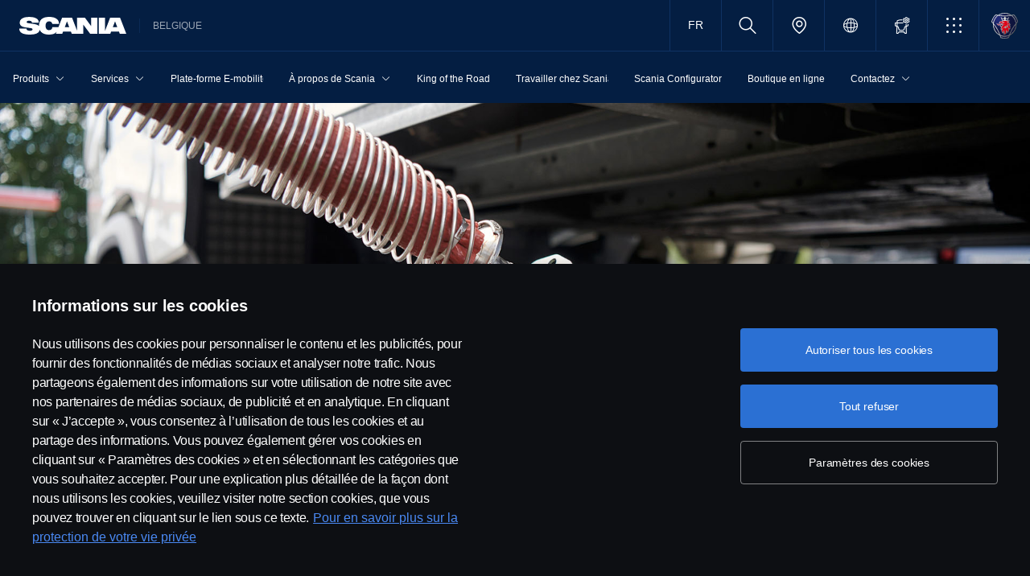

--- FILE ---
content_type: text/html;charset=utf-8
request_url: https://www.scania.com/be/fr/home/about-scania/newsroom/news/2020/scania-se-rejouit-de-la-decision-de-prolonger-l-exemption-de-peage-pour-les-vehicules-au-gaz-en-allemagne-jusqu-au-31-decembre-2023.html
body_size: 14454
content:
<!DOCTYPE html>

  <html dir="ltr" lang="fr-BE">
    <head>
  <!-- Critical meta tags first - improves initial parsing -->
  <!--<meta http-equiv="X-UA-Compatible" content="IE=edge">-->
  <meta charset="utf-8"/>
  <meta name="viewport" content="width=device-width, initial-scale=1"/>
  <!--<meta http-equiv="content-encoding" content="text/html" />-->


  <!-- Preload critical resources early - improves LCP -->
  <script defer="defer" type="text/javascript" src="/.rum/@adobe/helix-rum-js@%5E2/dist/rum-standalone.js"></script>
<link rel='prefetch' href='/etc.clientlibs/scania-clientlibs/clientlibs/clientlib-site/resources/fonts/scania-sans/ScaniaSansCY-Regular.woff' as='font' type='font/woff' crossorigin='anonymous'/>
<link rel='prefetch' href='/etc.clientlibs/scania-clientlibs/clientlibs/clientlib-site/resources/fonts/scania-sans/ScaniaSansCY-Bold.woff' as='font' type='font/woff' crossorigin='anonymous'/>
<link rel='prefetch' href='/etc.clientlibs/scania-clientlibs/clientlibs/clientlib-site/resources/fonts/scania-sans/ScaniaSansCYHeadline-Regular.woff' as='font' type='font/woff' crossorigin='anonymous'/>
<link rel='prefetch' href='/etc.clientlibs/scania-clientlibs/clientlibs/clientlib-site/resources/fonts/scania-sans/ScaniaSansCYHeadline-Bold.woff' as='font' type='font/woff' crossorigin='anonymous'/>
<link rel='prefetch' href='/etc.clientlibs/scania-clientlibs/clientlibs/clientlib-site/resources/fonts/scania-sans/ScaniaSansCYSemiCondensed-Regular.woff' as='font' type='font/woff' crossorigin='anonymous'/>
<link rel='prefetch' href='/etc.clientlibs/scania-clientlibs/clientlibs/clientlib-site/resources/fonts/scania-sans/ScaniaSansCYSemiCondensed-Bold.woff' as='font' type='font/woff' crossorigin='anonymous'/>
<link rel='prefetch' href='/etc.clientlibs/scania-clientlibs/clientlibs/clientlib-site/resources/fonts/scania-sans/ScaniaSansCYSemiCondensed-Italic.woff' as='font' type='font/woff' crossorigin='anonymous'/>
<link rel='prefetch' href='/etc.clientlibs/scania-clientlibs/clientlibs/clientlib-site/resources/fonts/scania-sans/ScaniaSansCYCondensed-Regular.woff' as='font' type='font/woff' crossorigin='anonymous'/>
<link rel='prefetch' href='/etc.clientlibs/scania-clientlibs/clientlibs/clientlib-site/resources/fonts/scania-sans/ScaniaSansCYCondensed-Bold.woff' as='font' type='font/woff' crossorigin='anonymous'/>
<link rel='prefetch' href='/etc.clientlibs/scania-clientlibs/clientlibs/clientlib-site/resources/fonts/scania-sans/ScaniaSansCYCondensed-Italic.woff' as='font' type='font/woff' crossorigin='anonymous'/>
<link rel='prefetch' href='/etc.clientlibs/scania-clientlibs/clientlibs/clientlib-site/resources/fonts/icomoon/icomoon.ttf?7i1tjf' as='font' type='font/ttf' crossorigin="anonymous"/>
  

  <!-- Models initialization -->
  
  
  

   <!-- Title and critical meta - improves SEO parsing -->
  <title>Scania se réjouit de la décision de prolonger l’exemption de péage pour les véhicules au gaz en Allemagne jusqu’au 31 décembre 2023. | Scania Belgique</title>
  <meta name="description" content="Scania soutient l’exemption de péage pour les véhicules au gaz naturel et au biogaz en Allemagne, car les camions au gaz sont une étape importante vers un système de transport durable."/>
  <meta name="keywords"/>
  <meta name="format-detection" content="telephone=no"/>

  <!-- Consolidated robots meta - reduces DOM nodes -->
  
  
    <meta name="robots" content="index, follow"/>
  

  <!-- OpenGraph tags grouped - improves social media parsing -->
  <meta property="og:type" content="website"/>
  <meta property="og:image" content="https://www.scania.com/content/dam/scanianoe/market/nl/experience-scania/persberichten/2020/05/LNG-410-pers-2020_1920x1080.jpg.transform/Rend_1200X630/image.jpg"/>
  <meta property="og:site_name" content="Scania Belgique"/>
  <meta property="og:title" content="Scania se réjouit de la décision de prolonger l’exemption de péage pour les véhicules au gaz en Allemagne jusqu’au 31 décembre 2023. | Scania Belgique"/> 
  <meta name="og:url" content="https://www.scania.com/be/fr/home/about-scania/newsroom/news/2020/scania-se-rejouit-de-la-decision-de-prolonger-l-exemption-de-peage-pour-les-vehicules-au-gaz-en-allemagne-jusqu-au-31-decembre-2023.html"/>
  <meta property="og:description" content="Scania soutient l’exemption de péage pour les véhicules au gaz naturel et au biogaz en Allemagne, car les camions au gaz sont une étape importante vers un système de transport durable."/>     
  
  <!-- Canonical and favicon -->
  <link rel="canonical" href="https://www.scania.com/be/fr/home/about-scania/newsroom/news/2020/scania-se-rejouit-de-la-decision-de-prolonger-l-exemption-de-peage-pour-les-vehicules-au-gaz-en-allemagne-jusqu-au-31-decembre-2023.html"/>
  
  
  <!-- Additional meta tags -->
  <meta name="date"/>   
  <meta name="copyright" content="&lt;p>© Copyright Scania 2026 All Rights Reserved. Scania Belgium, A.Van Osslaan 1 bus b28, 1120 Neder-Over-Heembeek, Tel. 02/264 02 11&lt;/p>
"/>
  <meta name="content-language" content="fr-BE"/>
  <meta name="google-site-verification" content="ZsKU-Pe5-ZqUsEn-_vsN2P3GsL4ip5p7KmAGsOixsU0"/>
  <meta name="site" content="Scania Belgique"/>
  <meta name="localised_url" content="https://www.scania.com/be/fr/home/about-scania/newsroom/news/2020/scania-se-rejouit-de-la-decision-de-prolonger-l-exemption-de-peage-pour-les-vehicules-au-gaz-en-allemagne-jusqu-au-31-decembre-2023.html"/>
  <meta name="scania_title" content="Scania se réjouit de la décision de prolonger l’exemption de péage pour les véhicules au gaz en Allemagne jusqu’au 31 décembre 2023. | Scania Belgique"/>
  <meta name="url" content="https://www.scania.com/be/fr/home/about-scania/newsroom/news/2020/scania-se-rejouit-de-la-decision-de-prolonger-l-exemption-de-peage-pour-les-vehicules-au-gaz-en-allemagne-jusqu-au-31-decembre-2023.html"/>

  <!-- Load Japan-specific Load Noto Sans JP fonts with preload -->
  
  
  <!-- Async/defer scripts - prevents render blocking -->
  <script src="https://cdn.cookielaw.org/scripttemplates/otSDKStub.js" data-document-language="true" data-domain-script="9d78e14a-5af5-4fc7-8d13-be82ad0bce2f" async>
  </script>
  <script src="https://assets.adobedtm.com/03cc06ac496b/00ac82b30045/launch-c46eb14ecb7a.min.js" async></script>
  <script src="/etc.clientlibs/scania-clientlibs/clientlibs/clientlib-site/resources/favicon/favicons.js" defer></script>

  <script type="text/javascript">
    function OptanonWrapper() {    
      const tagsH2 = document.querySelectorAll('#onetrust-consent-sdk h2');
      for (let i = 0; i < tagsH2.length; i++) { otReplace(tagsH2[i], "ot-h2"); }
      const tagsH3 = document.querySelectorAll('#onetrust-consent-sdk h3');
      for (let i = 0; i < tagsH3.length; i++) { otReplace(tagsH3[i], "ot-h3"); }
      const tagsH4 = document.querySelectorAll('#onetrust-consent-sdk h4');
      for (let i = 0; i < tagsH4.length; i++) { otReplace(tagsH4[i], "ot-h4"); }
      
      function otReplace(tag, otclass) {
        const parent = tag.parentNode;
        const newDiv = document.createElement("div");        
        if (tag.id) { 
        newDiv.id = tag.id; }
        newDiv.className = tag.className;   
        newDiv.innerHTML = tag.innerHTML;    
        newDiv.classList.add(otclass);
        parent.insertBefore(newDiv, tag);
        parent.removeChild(tag);
      }
    }
  </script>
  <!-- /* <div data-sly-use.analytics="com.scania.cms.models.AnalyticsModel" data-sly-unwrap />*/ -->

  <!-- JSON data scripts -->
  <script id="cookie-model-data" type="application/json">{"nocookieMessage":"Ce contenu n’est pas disponible si vous n’activez pas nos cookies. Veuillez activer les cookies pour pouvoir voir ce contenu.","boxTitle":"Paramètres des cookies","cookiePageLabel":"Politique en matière de cookies","cookiePageUrl":"/be/fr/home/admin/misc/privacy-statement/politique-de-cookies.html"}</script>
  <script type="application/ld+json">{"@context":"https://schema.org","@type":"Organization","name":"Scania Belgique","url":"https://www.scania.com/be/fr/home/about-scania/newsroom/news/2020/scania-se-rejouit-de-la-decision-de-prolonger-l-exemption-de-peage-pour-les-vehicules-au-gaz-en-allemagne-jusqu-au-31-decembre-2023.html","logo":"https://www.scania.com/content/dam/scanianoe/market/nl/experience-scania/persberichten/2020/05/LNG-410-pers-2020_1920x1080.jpg.transform/Rend_1200X630/image.jpg","description":"Bienvenue ! Scania est une entreprise internationale qui vend des camions, des bus et des services dans plus de 100 pays. Les unités de production de Scania se situent en Europe, en Amérique du Sud et en Asie.","sameAs":["https://www.facebook.com/ScaniaBelgique","https://www.instagram.com/scaniabelux/","https://www.linkedin.com/showcase/scania-belgium/","https://twitter.com/scaniabelux","https://www.youtube.com/channel/UCEi_AV31d1BbVh-qMQg4h9g","https://tiktok.com/@scaniabelux"],"areaServed":{"@type":"Country","name":"BE"},"address":{"@type":"PostalAddress","streetAddress":"","addressLocality":"","postalCode":"","addressCountry":"BE"},"contactPoint":{"@type":"ContactPoint","telephone":"","contactType":"customer service"},"parentOrganization":{"@type":"Organization","name":"Scania CV AB","url":"https://scania.com"}}</script>
  
  <!-- FAQ Schema Markup -->
  

  
  <!-- 13. Client libraries and custom headers -->
  
    
    

    

    
    
    

  
  


    
    
    
<link rel="stylesheet" href="/etc.clientlibs/scania-clientlibs/clientlibs/clientlib-dependencies.lc-d41d8cd98f00b204e9800998ecf8427e-lc.min.css" type="text/css">
<script src="/etc.clientlibs/clientlibs/granite/jquery.lc-7842899024219bcbdb5e72c946870b79-lc.min.js"></script>
<script src="/etc.clientlibs/clientlibs/granite/utils.lc-e7bf340a353e643d198b25d0c8ccce47-lc.min.js"></script>
<script src="/etc.clientlibs/clientlibs/granite/jquery/granite.lc-543d214c88dfa6f4a3233b630c82d875-lc.min.js"></script>
<script src="/etc.clientlibs/foundation/clientlibs/jquery.lc-dd9b395c741ce2784096e26619e14910-lc.min.js"></script>
<script src="/etc.clientlibs/scania-clientlibs/clientlibs/clientlib-typeahead.lc-8d13023d200fa5b86e1d791a404dbc0b-lc.min.js"></script>
<script src="/etc.clientlibs/scania-clientlibs/clientlibs/clientlib-dependencies.lc-853272edd6ae1f3527b8980145e6e4b6-lc.min.js"></script>



    
    
<link rel="stylesheet" href="/etc.clientlibs/scania-clientlibs/clientlibs/clientlib-base.lc-11442d425ab6ead857a930534e24d501-lc.min.css" type="text/css">



    
    
<link rel="stylesheet" href="/etc.clientlibs/scania-core-app/components/structure/page/clientlibs/site.lc-d41d8cd98f00b204e9800998ecf8427e-lc.min.css" type="text/css">



    
    
<script src="/etc.clientlibs/scania-clientlibs/clientlibs/clientlib-hyphenate.lc-452b6a9439ac5ca1f82950c2ca922e27-lc.min.js"></script>
<script src="/etc.clientlibs/scania-clientlibs/clientlibs/clientlib-base.lc-3072c5822948a403774c2a5f9bfd2ef9-lc.min.js"></script>



    
    



  
</head>

    

    <body class="dynamic-page ">
      <script type="text/javascript">
        if (window.document.documentMode) {
          window.location.href =
            "https://www.scania.com/staticpages/outdated-browser/outdated-browser.html";
        }
        window.ScaniaNS = {};

        window.adobeDataLayer = window.adobeDataLayer || [];
        const siteType =
          "market";
        let country =
          "BE";
        const language =
          "FR";
        let pageName;
        const url = "\/content\/www\/be\/fr\/home\/about\u002Dscania\/newsroom\/news\/2020\/scania\u002Dse\u002Drejouit\u002Dde\u002Dla\u002Ddecision\u002Dde\u002Dprolonger\u002Dl\u002Dexemption\u002Dde\u002Dpeage\u002Dpour\u002Dles\u002Dvehicules\u002Dau\u002Dgaz\u002Den\u002Dallemagne\u002Djusqu\u002Dau\u002D31\u002Ddecembre\u002D2023";
        const parts = url.split("/home/");

        if (parts.length <= 1) {
          pageName = "home";
        } else {
          const pageNodes = parts[1].replace(/\//g, ":");
          pageName = "home:" + pageNodes;
        }

        if (siteType === "group") {
          country = "group";
        }

        adobeDataLayer.push({
          event: "pageView",
          pageInfo: {
            pageName: pageName,
            market: country.toLowerCase(),
            language: language.toLowerCase(),
            site: "w3",
          },
        });
      </script>
      
        
      
        
          
        
      
       
      
      
        



        <!-- s-main-content class is used by csssearch to crawl text in the website -->
<div class="scania-core">
    <div class="root responsivegrid">


<div class="aem-Grid aem-Grid--12 aem-Grid--default--12 ">
    
    



    
<link rel="stylesheet" href="/etc.clientlibs/scania-core-app/components/content/boilerplate/header/clientlibs/site.lc-1bcded8dcaf73ad0b07906aef6a622df-lc.min.css" type="text/css">




<div class="cmp-structure-header">
  <div class="header-wrapper" id="header-8f12593d23" data-cmp-data-layer='{"header-8f12593d23":{"@type":"scania-core-app/components/content/boilerplate/header"}}'>
    <div class="skip-link button btn-primary">
      <a href="#main-content" class="cmp-button btn btn-primary cq-dd-linkTo" target="_self" title="Skip to main content" data-analytics="{'eventComponent':'Accessibility', 'eventType':'Button', 'eventLabel':'Skip to main content', 'eventExternal': false}">Skip to main content</a>
    </div>
    
      
        
        


    
<link rel="stylesheet" href="/etc.clientlibs/scania-core-app/components/content/teaser/geoip/clientlibs/site.lc-e2296b85c8308f8f3a68a028ba04a936-lc.min.css" type="text/css">





<div class="cmp-geoip hide false" role="region" aria-label="Geolocation suggestion" data-geoIPUrl="/content/www/be/fr/home/about-scania/newsroom/news/2020/scania-se-rejouit-de-la-decision-de-prolonger-l-exemption-de-peage-pour-les-vehicules-au-gaz-en-allemagne-jusqu-au-31-decembre-2023.countrycode.get.json">
  <div class="show-flexbox">
    <div class="show-flexbox">

      <p class="h3" title="Vous vous trouvez peut-être en">Vous vous trouvez peut-être en&nbsp;<span id="geoip-country" class="text-info"></span>.</p>

      

      <button class="button btn-primary js-close-geoip hide-lg" aria-label="Close location suggestion message" data-analytics="{'eventComponent':'Geo Location','eventType':'Icon','eventLabel':'Close'}">
        <i class="icon icon-cross" aria-hidden="true"></i>
      </button>
    </div>

    <div class="show-flexbox">
      <div class="button-group">

        <div class="button  btn-primary">
          <a href="" class="cmp-button btn btn-primary cq-dd-linkTo" target="_self" id="siteUrl" title="Vous semblez être situé en" data-analytics="{'eventComponent':'Geo Location','eventType':'Button','eventLabel': 'Vous semblez être situé en'}">Vous semblez être situé en</a>
        </div>

        

        <button class="button  btn-primary js-close-geoip close-geoip-icon hide-sm hide-xs" aria-label="Close location suggestion message" data-analytics="{'eventComponent':'Geo Location','eventType':'Icon','eventLabel':'Close'}">
          <i class="icon icon-cross" aria-hidden="true"></i>
        </button>

      </div>
    </div>
  </div>

</div>


    
<script src="/etc.clientlibs/scania-core-app/components/content/teaser/geoip/clientlibs/site.lc-6d531d3ab9add39ec2cbba59e8c5e3df-lc.min.js"></script>



      
    

    
    
	
		




<div class="cq-placeholder" data-emptytext="Promotion Banner Component"></div>
	




    
    <header class="cmp-header">
      
      <div class="header-logo-wrapper default">
        
        
          
            
              <div class="menu-toggle-container">
                <button class="menu-toggle" type="button" aria-label="Menu" aria-controls="js-dynamicMenu" aria-expanded="false">
                  <icon class="menu-toggle__inner icon icon-burger"></icon>
                </button>
              </div>
            
          
        

        
        
          <a class="header-wordmark-logo hide-sm hide-xs" href="/be/fr/home.html" title="Scania" target="_self" data-analytics="{'eventComponent':'Header','eventType':'Link','eventLabel':'Scania Wordmark Logo','eventExternal':false}">
            <img class="img-wordmark-logo" src="/etc.clientlibs/scania-clientlibs/clientlibs/clientlib-site/resources/logotype/1.0.0/scania_wordmark/scania-wordmark-white.svg" alt="Scania"/>
          </a>

          <span class="dealer-label hide-sm hide-xs">Belgique</span>
        

        
        

        
        
      </div>

      
      
      <div class="header-links-wrapper default">
        <ul class="links-list">
          
            <li class="lang-selector hide-sm hide-xs">



	
	
	
    
<link rel="stylesheet" href="/etc.clientlibs/scania-core-app/components/content/navigation/languageselector/clientlibs/site.lc-9158de4449615908b155a17abff989c7-lc.min.css" type="text/css">




	<nav class="cmp-languageselector" id="languageselector-668cab0a17" data-cmp-data-layer='{"languageselector-668cab0a17":{"@type":"scania-core-app/components/content/navigation/languageselector"}}'>
		<ul class="languageselector__lang-list hide" role="listbox">
			<li class="lang-active">
				<a data-analytics="{'eventComponent':'Language Selector','eventType':'Link','eventLabel':'BELGIQUE'}" lang="fr" hreflang="fr" href="/be/fr/home/about-scania/newsroom/news/2020/scania-se-rejouit-de-la-decision-de-prolonger-l-exemption-de-peage-pour-les-vehicules-au-gaz-en-allemagne-jusqu-au-31-decembre-2023.html" role="option" aria-selected="true" class="languageselector__list-item-link" tabindex="-1" title="Belgique">
					Belgique
				</a>
			</li>
			
		
			
			<li>
				<a data-analytics="{'eventComponent':'Language Selector','eventType':'Link','eventLabel':'BELGIË'}" lang="nl" hreflang="nl" href="/be/nl/home.html" role="option" aria-selected="false" class="languageselector__list-item-link" tabindex="-1" title="België">
					België
				</a>
			</li>
		</ul>
		
			<a class="btn-link cq-dd-linkTo languageselector-btn hide-sm hide-xs" href="javascript:void(0)" role="button" title="BELGIQUE" data-analytics="{'eventComponent':'Language Selector','eventType':'Link','eventLabel':'BELGIQUE'}" aria-label="Select your language" aria-expanded="false" aria-controls="language-selector-dropdown">FR</a>

			<a class="btn-link cq-dd-linkTo languageselector-btn hide-lg" href="javascript:void(0)" role="button" title="BELGIQUE" data-analytics="{'eventComponent':'Language Selector','eventType':'Link','eventLabel':'BELGIQUE'}" aria-label="Select your language" aria-expanded="false" aria-controls="language-selector-dropdown">
				<i class="icon icon-communication"></i><i class="icon hide-lg icon-chevron_down" aria-hidden="true"></i><span>Language Selector</span>
			</a>
		
			

			
		

		

	</nav>

	
    
<script src="/etc.clientlibs/scania-core-app/components/content/navigation/languageselector/clientlibs/site.lc-fc3f766123bbfd20897d3921a9ee4a5b-lc.min.js"></script>



</li>
          

          
            <li class="site-name hide-md hide-lg">
              Belgique
            </li>
          

          
          
          

          
          <!-- Trigger CSSSearch Modal -->
          <li class="search" data-searchurl="/be/fr/home/admin/search-results.html" data-clickenterlabel="See all search results (click enter)">
            <a data-bs-toggle="modal" data-bs-target="#cssSearch" href="javascript:void(0);" title="Rechercher"><i class="icon icon-search"></i></a>
            


    
<link rel="stylesheet" href="/etc.clientlibs/scania-core-app/components/content/search/searchbox/clientlibs/site.lc-3abf62c17053a7133dde00fa82e79b0d-lc.min.css" type="text/css">




    
<script src="/etc.clientlibs/scania-core-app/components/content/search/searchbox/clientlibs/site.lc-5da0e5f994256cd059ed66be33882be6-lc.min.js"></script>




<div class="hide" id="searchConfig" data-searchresultsUrl="/be/fr/home/admin/search-results.html" data-fullTextUrl="/api/cssquery.json?site=Scania%20Belgique&site_id=ae3ae63c976d2bb7eda44a5cbb4eda68&language=fr" data-cmpResPath="/conf/scania-core-app/settings/wcm/templates/dynamic/structure/jcr:content/root/header/searchbox.model.json" data-searchApiUrl="/api/cssquery.json">
</div>

<!-- Build CSS Searchbox -->
<section class="csssearch-searchbox" id="searchbox-62a8220a36" data-cmp-data-layer='{"searchbox-62a8220a36":{"@type":"cssSearch/components/searchbox"}}'>
  <!-- Modal -->
  <div class="modal fade" id="cssSearch" data-bs-keyboard="false" tabindex="-1" aria-labelledby="cssSearchLabel" aria-hidden="true">
    <div class="modal-dialog modal-xxl">
      <div class="modal-content">
        <div class="modal-header">
          <div class="searchbox">
            <input type="text" id="searchBoxInput" placeholder="" class="typeahead"/>
            <button class="icon-button" data-bs-dismiss="modal" aria-label="Close search">
            <i class="icon icon-close" aria-hidden="true"></i>
            </button>
          </div>
        </div>
        <div class="modal-body hide"></div>
        <div class="modal-footer">
          <button class="btn btn-transparent searchbox__info">
            <i class="icon icon-search"></i>
            <span id="searchInfo"></span>
          </button>
        </div>
      </div>
    </div>
  </div>
  <!-- Modal Ends -->
</section>
          </li>

          
          

          
            
              
                <li class="dealer-locator">
                  <a href="/be/fr/home/admin/misc/dealer/contact-locator.html" id="dealerLocatorUrl" data-analytics="{'eventComponent':'Header','eventType':'Link','eventLabel':'Dealer Locator','eventExternal':false}" title="Dealer Locator">
                    <i class="icon icon-location"></i>
                  </a>
                </li>
              
            
          

        
          
            <li class="sales-region hide-sm hide-xs">
              <a href="/group/en/home/admin/misc/sales-region.html" target="_self" class="salesregion__icon" data-analytics="{'eventComponent':'Sales Region','eventType':'Icon','eventLabel':'Sales Region Globe Icon','eventExternal':false}" title="Market selector">
                <i class="icon icon-globe"></i>
              </a>
            </li>
          
        

          
            <li class="configurator hide-sm hide-xs">
              <a href="https://configurator.scania.com/index.aspx?etel_market=5136&etel_language=5417" target="_self" title="Configurateur">
                <i class="icon icon-configurator"></i>
              </a>
            </li>
          

          
            
              <li class="more-menu hide-sm hide-xs">
                
<nav class="cmp-moremenu">
    
    <a href="javascript:void(0);" title="Plus" tabindex="0" role="button" aria-haspopup="menu" aria-expanded="false" data-analytics="{'eventComponent':'Header | More Menu','eventType':'Icon','eventLabel':'More','eventExternal':false}">
        <i class="icon icon-bento" aria-hidden="true"></i><span class="hide-lg">Plus</span>
        <i class="icon icon-chevron_down hide-lg" aria-hidden="true"></i>
    </a>
    <ul class="moremenu__list hide">
        
            
            
                <li>
                    
                        <a class="moremenu__item-link" href="https://shop.scania.com/" target="_blank" rel="noopener" data-analytics="{'eventComponent':'Header | More Menu','eventType':'Link','eventLabel':'Boutique en ligne Scania','eventExternal':false}">
                            <i class="icon icon-arrow_diagonal" aria-hidden="true"></i><span class="moremenu__item-link-label">Boutique en ligne Scania</span>

                        </a>
                    
                    
                </li>
            
                <li>
                    
                        <a class="moremenu__item-link" href="https://my.scania.com/home" target="_blank" rel="noopener" data-analytics="{'eventComponent':'Header | More Menu','eventType':'Link','eventLabel':'My Scania','eventExternal':false}">
                            <i class="icon icon-arrow_diagonal" aria-hidden="true"></i><span class="moremenu__item-link-label">My Scania</span>

                        </a>
                    
                    
                </li>
            
        
            
            
        
    </ul>
</nav>
              </li>
            
          

          
          
            <li class="header-scania-logo">
              <a href="/be/fr/home.html" title="Scania" data-analytics="{'eventComponent':'Header | Mobile','eventType':'Link','eventLabel':'Scania Symbol Logo','eventExternal':false}">
                <img src="/etc.clientlibs/scania-clientlibs/clientlibs/clientlib-site/resources/logotype/1.0.0/scania_symbol/scania-symbol.svg" alt="Scania" class="header-logo"/>
              </a>
            </li>
          

          
          
        </ul>
      </div>

      
    </header>
    
      
        
        


    
<link rel="stylesheet" href="/etc.clientlibs/scania-core-app/components/content/navigation/dynamicmenu/clientlibs/site.lc-14858b1bb0a7915aefb0f0ff048b082d-lc.min.css" type="text/css">



<div class="cmp-dynamicmenu">
  <input type="hidden" id="currentPagePath" value="/content/www/be/fr/home/about-scania/newsroom/news/2020/scania-se-rejouit-de-la-decision-de-prolonger-l-exemption-de-peage-pour-les-vehicules-au-gaz-en-allemagne-jusqu-au-31-decembre-2023"/>
  <input type="hidden" id="dynamicMenuTimeStamp"/>
  <nav class="dynamicmenu" id="js-dynamicMenu" role="navigation">
    <div class="dynamicmenu__inner">
      <div class="dynamicmenu__search hide-sm hide-xs">
        <div class="dynamicmenu__list">
          <div class="dynamicmenu__item dynamicmenu__item--scaniasymbol">
            <a href="/be/fr/home.html" title="Scania Symbol" data-analytics="{'eventComponent':'Dynamic Menu | Desktop','eventType':'Link','eventLabel':'Scania Symbol Logo','eventExternal':false}">
              <img src="/etc.clientlibs/scania-clientlibs/clientlibs/clientlib-site/resources/logotype/1.0.0/scania_symbol/scania-symbol.svg" alt="Scania Symbol" class="scania-symbol"/>
            </a>
          </div>
        </div>
      </div>
      <div class="dynamicmenu__main">
      
      </div>

    </div>
    <div class="dynamicmenu__footer hide">

      
        <div class="configurator">
          <a href="https://configurator.scania.com/index.aspx?etel_market=5136&etel_language=5417" target="_self" title="Configurateur">
            <i class="icon icon-configurator"></i><span class="hide-lg">Configurateur</span>
          </a>
        </div>
      

      
        
          <div class="dynamicmenu__more"></div>
        
      

      
        <div class="lang-selector">



	
	
	
    




	<nav class="cmp-languageselector" id="languageselector-a72ea91b74" data-cmp-data-layer='{"languageselector-a72ea91b74":{"@type":"scania-core-app/components/content/navigation/languageselector"}}'>
		<ul class="languageselector__lang-list hide" role="listbox">
			<li class="lang-active">
				<a data-analytics="{'eventComponent':'Language Selector','eventType':'Link','eventLabel':'BELGIQUE'}" lang="fr" hreflang="fr" href="/be/fr/home/about-scania/newsroom/news/2020/scania-se-rejouit-de-la-decision-de-prolonger-l-exemption-de-peage-pour-les-vehicules-au-gaz-en-allemagne-jusqu-au-31-decembre-2023.html" role="option" aria-selected="true" class="languageselector__list-item-link" tabindex="-1" title="Belgique">
					Belgique
				</a>
			</li>
			
		
			
			<li>
				<a data-analytics="{'eventComponent':'Language Selector','eventType':'Link','eventLabel':'BELGIË'}" lang="nl" hreflang="nl" href="/be/nl/home.html" role="option" aria-selected="false" class="languageselector__list-item-link" tabindex="-1" title="België">
					België
				</a>
			</li>
		</ul>
		
			<a class="btn-link cq-dd-linkTo languageselector-btn hide-sm hide-xs" href="javascript:void(0)" role="button" title="BELGIQUE" data-analytics="{'eventComponent':'Language Selector','eventType':'Link','eventLabel':'BELGIQUE'}" aria-label="Select your language" aria-expanded="false" aria-controls="language-selector-dropdown">FR</a>

			<a class="btn-link cq-dd-linkTo languageselector-btn hide-lg" href="javascript:void(0)" role="button" title="BELGIQUE" data-analytics="{'eventComponent':'Language Selector','eventType':'Link','eventLabel':'BELGIQUE'}" aria-label="Select your language" aria-expanded="false" aria-controls="language-selector-dropdown">
				<i class="icon icon-communication"></i><i class="icon hide-lg icon-chevron_down" aria-hidden="true"></i><span>Language Selector</span>
			</a>
		
			

			
		

		

	</nav>

	
    



</div>
      
      
      
        <div class="sales-region">
          <a href="/group/en/home/admin/misc/sales-region.html" target="_self" class="salesregion__icon" data-analytics="{'eventComponent':'Sales Region','eventType':'Icon','eventLabel':'Sales Region Globe Icon','eventExternal':false}" title="Market selector">
            <i class="icon icon-globe"></i><span class="hide-lg">Country Selector</span>
          </a>
        </div>
      
    


    </div>
  </nav>
  
    
<script src="/etc.clientlibs/scania-core-app/components/content/navigation/dynamicmenu/clientlibs/site.lc-20fc36474d030f70a0ba84d2f24d9ec2-lc.min.js"></script>



</div>
      
    

    
    




  
  
  
  

  </div>
</div>

    
<script src="/etc.clientlibs/scania-core-app/components/content/boilerplate/header/clientlibs/site.lc-1a82bf3476fa4d9e0b117fe72a2b5392-lc.min.js"></script>


<div class="responsivegrid s-main-content m-main-content aem-GridColumn aem-GridColumn--default--12">


<div class="aem-Grid aem-Grid--12 aem-Grid--default--12 ">
    
    <div class="responsivegrid m-full-bleed aem-GridColumn aem-GridColumn--default--12">


<div class="aem-Grid aem-Grid--12 aem-Grid--default--12 ">
    
    <div class="responsivegrid m-full-bleed aem-GridColumn aem-GridColumn--default--12">


<div class="aem-Grid aem-Grid--12 aem-Grid--default--12 ">
    
    <div class="heroimage cmp-image ratio-16x9 aem-GridColumn aem-GridColumn--default--12" role="region">


    
<link rel="stylesheet" href="/etc.clientlibs/scania-core-app/components/content/teaser/heroimage/clientlibs/site.lc-767f8d8b4a0ff5a728475c8d7d98a95e-lc.min.css" type="text/css">










  
  

  <div class="cmp-hero no-mobile-media" id="heroimage-766b9260e2" data-cmp-data-layer='{"heroimage-766b9260e2":{"@type":"scania-core-app/components/content/teaser/heroimage"}}'>

    

    
      <picture class="cmp-image">
        

        <source media="(min-width: 992px)" srcset="/content/www/be/fr/home/about-scania/newsroom/news/2020/scania-se-rejouit-de-la-decision-de-prolonger-l-exemption-de-peage-pour-les-vehicules-au-gaz-en-allemagne-jusqu-au-31-decembre-2023/_jcr_content/root/responsivegrid/responsivegrid/responsivegrid/heroimage.coreimg.85.480.jpeg/1634040991732/lng-scania-pers-2020-1920x1080.jpeg 480w,/content/www/be/fr/home/about-scania/newsroom/news/2020/scania-se-rejouit-de-la-decision-de-prolonger-l-exemption-de-peage-pour-les-vehicules-au-gaz-en-allemagne-jusqu-au-31-decembre-2023/_jcr_content/root/responsivegrid/responsivegrid/responsivegrid/heroimage.coreimg.85.600.jpeg/1634040991732/lng-scania-pers-2020-1920x1080.jpeg 600w,/content/www/be/fr/home/about-scania/newsroom/news/2020/scania-se-rejouit-de-la-decision-de-prolonger-l-exemption-de-peage-pour-les-vehicules-au-gaz-en-allemagne-jusqu-au-31-decembre-2023/_jcr_content/root/responsivegrid/responsivegrid/responsivegrid/heroimage.coreimg.85.768.jpeg/1634040991732/lng-scania-pers-2020-1920x1080.jpeg 768w,/content/www/be/fr/home/about-scania/newsroom/news/2020/scania-se-rejouit-de-la-decision-de-prolonger-l-exemption-de-peage-pour-les-vehicules-au-gaz-en-allemagne-jusqu-au-31-decembre-2023/_jcr_content/root/responsivegrid/responsivegrid/responsivegrid/heroimage.coreimg.85.992.jpeg/1634040991732/lng-scania-pers-2020-1920x1080.jpeg 992w,/content/www/be/fr/home/about-scania/newsroom/news/2020/scania-se-rejouit-de-la-decision-de-prolonger-l-exemption-de-peage-pour-les-vehicules-au-gaz-en-allemagne-jusqu-au-31-decembre-2023/_jcr_content/root/responsivegrid/responsivegrid/responsivegrid/heroimage.coreimg.85.1200.jpeg/1634040991732/lng-scania-pers-2020-1920x1080.jpeg 1200w,/content/www/be/fr/home/about-scania/newsroom/news/2020/scania-se-rejouit-de-la-decision-de-prolonger-l-exemption-de-peage-pour-les-vehicules-au-gaz-en-allemagne-jusqu-au-31-decembre-2023/_jcr_content/root/responsivegrid/responsivegrid/responsivegrid/heroimage.coreimg.85.1920.jpeg/1634040991732/lng-scania-pers-2020-1920x1080.jpeg 1920w" sizes="100vw"/>

        <img class="cmp-image__image" src="/content/www/be/fr/home/about-scania/newsroom/news/2020/scania-se-rejouit-de-la-decision-de-prolonger-l-exemption-de-peage-pour-les-vehicules-au-gaz-en-allemagne-jusqu-au-31-decembre-2023/_jcr_content/root/responsivegrid/responsivegrid/responsivegrid/heroimage.coreimg.jpeg/1634040991732/lng-scania-pers-2020-1920x1080.jpeg" sizes="100vw" loading="eager" decoding="async" fetchpriority="high" srcset="/content/www/be/fr/home/about-scania/newsroom/news/2020/scania-se-rejouit-de-la-decision-de-prolonger-l-exemption-de-peage-pour-les-vehicules-au-gaz-en-allemagne-jusqu-au-31-decembre-2023/_jcr_content/root/responsivegrid/responsivegrid/responsivegrid/heroimage.coreimg.85.480.jpeg/1634040991732/lng-scania-pers-2020-1920x1080.jpeg 480w,/content/www/be/fr/home/about-scania/newsroom/news/2020/scania-se-rejouit-de-la-decision-de-prolonger-l-exemption-de-peage-pour-les-vehicules-au-gaz-en-allemagne-jusqu-au-31-decembre-2023/_jcr_content/root/responsivegrid/responsivegrid/responsivegrid/heroimage.coreimg.85.600.jpeg/1634040991732/lng-scania-pers-2020-1920x1080.jpeg 600w,/content/www/be/fr/home/about-scania/newsroom/news/2020/scania-se-rejouit-de-la-decision-de-prolonger-l-exemption-de-peage-pour-les-vehicules-au-gaz-en-allemagne-jusqu-au-31-decembre-2023/_jcr_content/root/responsivegrid/responsivegrid/responsivegrid/heroimage.coreimg.85.768.jpeg/1634040991732/lng-scania-pers-2020-1920x1080.jpeg 768w,/content/www/be/fr/home/about-scania/newsroom/news/2020/scania-se-rejouit-de-la-decision-de-prolonger-l-exemption-de-peage-pour-les-vehicules-au-gaz-en-allemagne-jusqu-au-31-decembre-2023/_jcr_content/root/responsivegrid/responsivegrid/responsivegrid/heroimage.coreimg.85.992.jpeg/1634040991732/lng-scania-pers-2020-1920x1080.jpeg 992w,/content/www/be/fr/home/about-scania/newsroom/news/2020/scania-se-rejouit-de-la-decision-de-prolonger-l-exemption-de-peage-pour-les-vehicules-au-gaz-en-allemagne-jusqu-au-31-decembre-2023/_jcr_content/root/responsivegrid/responsivegrid/responsivegrid/heroimage.coreimg.85.1200.jpeg/1634040991732/lng-scania-pers-2020-1920x1080.jpeg 1200w,/content/www/be/fr/home/about-scania/newsroom/news/2020/scania-se-rejouit-de-la-decision-de-prolonger-l-exemption-de-peage-pour-les-vehicules-au-gaz-en-allemagne-jusqu-au-31-decembre-2023/_jcr_content/root/responsivegrid/responsivegrid/responsivegrid/heroimage.coreimg.85.1920.jpeg/1634040991732/lng-scania-pers-2020-1920x1080.jpeg 1920w"/>
      </picture>
  


      <div class="overlay "></div>
    
  </div>

  

  
    


<div class="aem-Grid aem-Grid--12 aem-Grid--default--12 ">
    
    
    
</div>

    

  
    
<script src="/etc.clientlibs/scania-core-app/components/content/teaser/heroimage/clientlibs/site.lc-be2c74c2356114ee4221af81566b477d-lc.min.js"></script>



  
    
    

  
</div>

    
</div>
</div>

    
</div>
</div>
<div class="responsivegrid m-full-bleed aem-GridColumn aem-GridColumn--default--12">


<div class="aem-Grid aem-Grid--12 aem-Grid--default--12 ">
    
    <div class="responsivegrid m-w-1500 aem-GridColumn aem-GridColumn--default--12">


<div class="aem-Grid aem-Grid--12 aem-Grid--default--12 ">
    
    <div class="responsivegrid m-full-bleed aem-GridColumn--default--none aem-GridColumn--default--9 aem-GridColumn aem-GridColumn--offset--default--0">


<div class="aem-Grid aem-Grid--9 aem-Grid--default--9 ">
    
    <div class="space spacer-32px aem-GridColumn--default--9 aem-GridColumn"></div>
<div class="space spacer-32px aem-GridColumn--default--9 aem-GridColumn"></div>
<div class="space spacer-8px aem-GridColumn--default--9 aem-GridColumn"></div>
<div class="responsivegrid m-big-spacer m-gutter aem-GridColumn--default--9 aem-GridColumn">


<div class="aem-Grid aem-Grid--9 aem-Grid--default--9 ">
    
    <div class="title text-blue text-left article-headers aem-GridColumn--default--9 aem-GridColumn">




    
<link rel="stylesheet" href="/etc.clientlibs/scania-core-app/components/content/content/title/clientlibs/site.lc-2abdc9f6ec3baa894c6af4ac9ffbd561-lc.min.css" type="text/css">
<link rel="stylesheet" href="/etc.clientlibs/scania-core-app/components/content/content/cf-renderer/clientlibs/site.lc-2abdc9f6ec3baa894c6af4ac9ffbd561-lc.min.css" type="text/css">






<div class="cmp-title" id="title-8ac9ce84eb" data-cmp-data-layer='{"title-8ac9ce84eb":{"@type":"scania-core-app/components/content/content/title"}}'>

  
    <h1 class="cmp-title__text" title="Scania se réjouit de la décision de prolonger l’exemption de péage pour les véhicules au gaz en Allemagne jusqu’au 31 décembre 2023.">Scania se réjouit de la décision de prolonger l’exemption de péage pour les véhicules au gaz en Allemagne jusqu’au 31 décembre 2023.</h1>
  

  

</div>


    
</div>
<div class="space spacer-32px aem-GridColumn--default--9 aem-GridColumn"></div>
<div class="text text-small text-bold aem-GridColumn--default--9 aem-GridColumn">
<div data-cmp-data-layer="{&#34;text-1a57fb9c31&#34;:{&#34;@type&#34;:&#34;scania-core-app/components/content/content/text&#34;,&#34;repo:modifyDate&#34;:&#34;2022-01-03T14:23:07Z&#34;,&#34;xdm:text&#34;:&#34;&lt;p>28 MAI 2020&lt;/p>\n&#34;}}" id="text-1a57fb9c31" class="cmp-text">
    <p>28 MAI 2020</p>

</div>

    

</div>
<div class="space spacer-32px aem-GridColumn--default--9 aem-GridColumn"></div>
<div class="text text-large aem-GridColumn--default--9 aem-GridColumn">
<div data-cmp-data-layer="{&#34;text-8593ba3374&#34;:{&#34;@type&#34;:&#34;scania-core-app/components/content/content/text&#34;,&#34;repo:modifyDate&#34;:&#34;2021-10-12T12:17:08Z&#34;,&#34;xdm:text&#34;:&#34;&lt;p>&lt;i>Neder-Over-Heembeek - Scania soutient l’exemption de péage pour les véhicules au gaz naturel et au biogaz en Allemagne, car les camions au gaz sont une étape importante vers un système de transport durable. L’exemption de péage pour les camions au GNC (gaz naturel comprimé) et au GNL (gaz naturel liquéfié) introduite le 1er janvier 2019 sera prolongée après le 31 décembre 2020, jusqu’au 31 décembre 2023. Des camions au GNC et au GNL sont déjà disponibles pour réaliser la transition vers un système de transport durable.&lt;/i>&lt;/p>\r\n&#34;}}" id="text-8593ba3374" class="cmp-text">
    <p><i>Neder-Over-Heembeek - Scania soutient l’exemption de péage pour les véhicules au gaz naturel et au biogaz en Allemagne, car les camions au gaz sont une étape importante vers un système de transport durable. L’exemption de péage pour les camions au GNC (gaz naturel comprimé) et au GNL (gaz naturel liquéfié) introduite le 1er janvier 2019 sera prolongée après le 31 décembre 2020, jusqu’au 31 décembre 2023. Des camions au GNC et au GNL sont déjà disponibles pour réaliser la transition vers un système de transport durable.</i></p>

</div>

    

</div>
<div class="space spacer-40px aem-GridColumn--default--9 aem-GridColumn"></div>
<div class="text text-medium aem-GridColumn--default--9 aem-GridColumn">
<div data-cmp-data-layer="{&#34;text-a622da02c2&#34;:{&#34;@type&#34;:&#34;scania-core-app/components/content/content/text&#34;,&#34;repo:modifyDate&#34;:&#34;2021-10-12T12:17:29Z&#34;,&#34;xdm:text&#34;:&#34;&lt;p>&lt;b>Les décisions rapides des clients sont désormais importantes&lt;/b>&lt;/p>\r\n&#34;}}" id="text-a622da02c2" class="cmp-text">
    <p><b>Les décisions rapides des clients sont désormais importantes</b></p>

</div>

    

</div>
<div class="space spacer-32px aem-GridColumn--default--9 aem-GridColumn"></div>
<div class="text aem-GridColumn--default--9 aem-GridColumn">
<div data-cmp-data-layer="{&#34;text-9a3f6f1b3f&#34;:{&#34;@type&#34;:&#34;scania-core-app/components/content/content/text&#34;,&#34;repo:modifyDate&#34;:&#34;2021-10-12T12:17:44Z&#34;,&#34;xdm:text&#34;:&#34;&lt;p>« Nous nous réjouissons de l’exemption de péage prolongée pour les camions GNC et GNL jusqu’au 31 décembre 2023, car elle incite davantage les sociétés de transport à investir dans des véhicules à gaz durables », explique Nico Van hauwermeiren, Director Sales Scania Belgium &amp;amp; Luxembourg. « Dans la situation actuelle du marché, cette décision offre à nos clients un espace financier important pour stimuler davantage la transition vers un système de transport durable, malgré la période agitée que vit notre secteur. Il est désormais important que nos clients agissent rapidement et décident de rentabiliser au maximum leur investissement. »&lt;/p>\r\n&#34;}}" id="text-9a3f6f1b3f" class="cmp-text">
    <p>« Nous nous réjouissons de l’exemption de péage prolongée pour les camions GNC et GNL jusqu’au 31 décembre 2023, car elle incite davantage les sociétés de transport à investir dans des véhicules à gaz durables », explique Nico Van hauwermeiren, Director Sales Scania Belgium &amp; Luxembourg. « Dans la situation actuelle du marché, cette décision offre à nos clients un espace financier important pour stimuler davantage la transition vers un système de transport durable, malgré la période agitée que vit notre secteur. Il est désormais important que nos clients agissent rapidement et décident de rentabiliser au maximum leur investissement. »</p>

</div>

    

</div>
<div class="space spacer-32px aem-GridColumn--default--9 aem-GridColumn"></div>
<div class="responsivegrid m-full-bleed aem-GridColumn--default--9 aem-GridColumn">


<div class="aem-Grid aem-Grid--12 aem-Grid--default--12 ">
    
    <div class="title text-left article-headers aem-GridColumn aem-GridColumn--default--12">




    






<div class="cmp-title" id="title-701eacd1c7" data-cmp-data-layer='{"title-701eacd1c7":{"@type":"scania-core-app/components/content/content/title"}}'>

  
    <h2 class="cmp-title__text" title="Camion au gaz Scania : économique, durable et silencieux à la fois">Camion au gaz Scania : économique, durable et silencieux à la fois</h2>
  

  

</div>


    
</div>
<div class="space spacer-24px aem-GridColumn aem-GridColumn--default--12"></div>
<div class="text text-medium text-left aem-GridColumn aem-GridColumn--default--12">
<div data-cmp-data-layer="{&#34;text-bb20d8a05e&#34;:{&#34;@type&#34;:&#34;scania-core-app/components/content/content/text&#34;,&#34;repo:modifyDate&#34;:&#34;2021-10-12T12:19:39Z&#34;,&#34;xdm:text&#34;:&#34;&lt;p>Les véhicules au GNC et au GNL sont désormais une option durable pour un nombre croissant de transporteurs, car ils émettent jusqu’à 15 % de CO2 en moins qu’un camion diesel comparable. Lorsque vous utilisez du bio-GNC ou du bio-GNL, vous pouvez économiser jusqu’à 90 % de CO2. Étant donné que les solutions de GNC et de GNL de Scania offrent non seulement d’importantes réductions de CO2, mais sont également plus économiques et offrent une efficacité élevée, toutes les parties encouragent le passage à des solutions de transport durables.&lt;br>\r\nLes véhicules à essence Scania répondent à la norme de pointe selon laquelle les émissions de bruit de la transmission de 72 dB(A) en mode de pointe ne sont pas dépassés.&lt;/p>\r\n&lt;p>&amp;nbsp;&lt;/p>\r\n&lt;p>En Belgique, les opérateurs de transport peuvent utiliser l’Ecology Premium Plus lorsqu’ils utilisent un camion GNL. De plus, Scania propose au Benelux une formation de chauffeur gratuite pour chaque nouveau camion. Lors de l’achat d’un camion au GNL, cela signifie également qu’un chauffeur peut tirer une efficacité maximale du véhicule grâce à la formation.&lt;/p>\r\n&#34;}}" id="text-bb20d8a05e" class="cmp-text">
    <p>Les véhicules au GNC et au GNL sont désormais une option durable pour un nombre croissant de transporteurs, car ils émettent jusqu’à 15 % de CO2 en moins qu’un camion diesel comparable. Lorsque vous utilisez du bio-GNC ou du bio-GNL, vous pouvez économiser jusqu’à 90 % de CO2. Étant donné que les solutions de GNC et de GNL de Scania offrent non seulement d’importantes réductions de CO2, mais sont également plus économiques et offrent une efficacité élevée, toutes les parties encouragent le passage à des solutions de transport durables.<br />
Les véhicules à essence Scania répondent à la norme de pointe selon laquelle les émissions de bruit de la transmission de 72 dB(A) en mode de pointe ne sont pas dépassés.</p>
<p> </p>
<p>En Belgique, les opérateurs de transport peuvent utiliser l’Ecology Premium Plus lorsqu’ils utilisent un camion GNL. De plus, Scania propose au Benelux une formation de chauffeur gratuite pour chaque nouveau camion. Lors de l’achat d’un camion au GNL, cela signifie également qu’un chauffeur peut tirer une efficacité maximale du véhicule grâce à la formation.</p>

</div>

    

</div>
<div class="space spacer-32px aem-GridColumn aem-GridColumn--default--12"></div>
<div class="button text-left aem-GridColumn aem-GridColumn--default--12">
  
    <a class="cmp-button btn btn-primary cq-dd-linkTo " href="/be/fr/home/about-scania/newsroom/news.html" role="button" title="Plus de nouvelles" aria-label="Plus de nouvelles" data-analytics="{'eventComponent':'Button','eventType':'Button','eventLabel':'Plus de nouvelles'}">Plus de nouvelles</a>
  
  
</div>
<div class="space spacer-32px aem-GridColumn aem-GridColumn--default--12"></div>

    
</div>
</div>
<div class="space spacer-32px aem-GridColumn--default--9 aem-GridColumn"></div>

    
</div>
</div>

    
</div>
</div>
<div class="responsivegrid m-full-bleed aem-GridColumn--default--none aem-GridColumn aem-GridColumn--default--3 aem-GridColumn--offset--default--0">


<div class="aem-Grid aem-Grid--3 aem-Grid--default--3 ">
    
    <div class="space spacer-32px aem-GridColumn aem-GridColumn--default--3"></div>
<div class="scania-list m-list-teaser article ratio-16-by-9 text-center m-vertical-align-bottom list-date list-image aem-GridColumn aem-GridColumn--default--3">



    
<link rel="stylesheet" href="/etc.clientlibs/scania-core-app/components/content/teaser/list/clientlibs.lc-e0e1945d91db6ec4ca066ee37db94e78-lc.min.css" type="text/css">





<div x-cq-linkchecker="valid" class="cmp-list children" data-tags="taxonomy:news" id="list-7df6280f2b" role="list" data-cmp-data-layer='{"list-7df6280f2b":{"@type":"scania-core-app/components/content/teaser/list"}}'>
  <div data-list-type="children" class="cmp-list__item list-children" role="listitem">
  
  <article class="cmp-list__item-wrapper" data-url="/be/fr/home/about-scania/newsroom/news/2020/scania-rental-propose-le-plus-grand-parc-de-location-de-camions-scania-recents.html">    
    <a class="cmp-list__item-link" href="/be/fr/home/about-scania/newsroom/news/2020/scania-rental-propose-le-plus-grand-parc-de-location-de-camions-scania-recents.html" title="Scania Rental propose le plus grand parc de location de camions Scania récents" data-analytics="{'eventComponent':'List','eventType':'Link','eventLabel':'Scania Rental propose le plus grand parc de location de camions Scania récents','eventExternal':false}">
      <div class="cmp-list__content">
        <span class="image-wrapper">
          
          
            <!-- Other templates: Original logic -->
            <span data-cmp-is="image" data-cmp-lazy="TRUE" data-cmp-src="/content/www/be/fr/home/about-scania/newsroom/news/2020/scania-rental-propose-le-plus-grand-parc-de-location-de-camions-scania-recents/_jcr_content/image.img.90.{width}.jpeg" data-cmp-widths="360,480,600,768,992,1200,1920" data-asset="/content/dam/www/market/be/nl/news/Rental_BE_16x9.jpg" x-cq-linkchecker="valid" class="cmp-image" itemscope itemtype="http://schema.org/ImageObject" data-cmp-data-layer='{"":{"@type":"scania-core-app/components/content/content/image"}}'>
              <meta itemprop="copyrightNotice" content="Nico van der Klugt"/>
              <meta itemprop="creator" content="Nico van der Klugt"/>
              <meta itemprop="name" content="Scania Rental propose le plus grand parc de location de camions Scania récents"/>
              <meta itemprop="caption" content="Scania Rental propose le plus grand parc de location de camions Scania récents"/>
              <img src="[data-uri]" loading="lazy" class="cmp-image__image" itemprop="contentUrl" content="/content/dam/www/market/be/nl/news/Rental_BE_16x9.jpg" data-cmp-hook-image="image" alt/>
            </span>
          
        </span>
        <span class="text-wrapper">
          <h4 class="cmp-list__item-title">Scania Rental propose le plus grand parc de location de camions Scania récents</h4>
          <span class="cmp-list__item-date">
            

            
              21 déc. 2020
            
          </span>
          
          <span class="link">
            <span class="icon icon-arrow_right" aria-hidden="true"></span>
          </span>
        </span>
      </div>
    </a>
  </article>
</div>
  
  
  

  <div data-list-type="children" class="cmp-list__item list-children" role="listitem">
  
  <article class="cmp-list__item-wrapper" data-url="/be/fr/home/about-scania/newsroom/news/2020/les-transports-baseil-optent-pour-le-haut-de-gamme.html">    
    <a class="cmp-list__item-link" href="/be/fr/home/about-scania/newsroom/news/2020/les-transports-baseil-optent-pour-le-haut-de-gamme.html" title="Les Transports Baseil optent pour le haut de gamme" data-analytics="{'eventComponent':'List','eventType':'Link','eventLabel':'Les Transports Baseil optent pour le haut de gamme','eventExternal':false}">
      <div class="cmp-list__content">
        <span class="image-wrapper">
          
          
            <!-- Other templates: Original logic -->
            <span data-cmp-is="image" data-cmp-lazy="TRUE" data-cmp-src="/content/www/be/fr/home/about-scania/newsroom/news/2020/les-transports-baseil-optent-pour-le-haut-de-gamme/_jcr_content/image.img.90.{width}.jpeg" data-cmp-widths="360,480,600,768,992,1200,1920" data-asset="/content/dam/www/market/be/nl/news/Baseil_Scania-16x9.jpg" x-cq-linkchecker="valid" class="cmp-image" itemscope itemtype="http://schema.org/ImageObject" data-cmp-data-layer='{"":{"@type":"scania-core-app/components/content/content/image"}}'>
              <meta itemprop="copyrightNotice"/>
              <meta itemprop="creator"/>
              <meta itemprop="name" content="Les Transports Baseil optent pour le haut de gamme"/>
              <meta itemprop="caption" content="Les Transports Baseil optent pour le haut de gamme"/>
              <img src="[data-uri]" loading="lazy" class="cmp-image__image" itemprop="contentUrl" content="/content/dam/www/market/be/nl/news/Baseil_Scania-16x9.jpg" data-cmp-hook-image="image" alt/>
            </span>
          
        </span>
        <span class="text-wrapper">
          <h4 class="cmp-list__item-title">Les Transports Baseil optent pour le haut de gamme</h4>
          <span class="cmp-list__item-date">
            

            
              14 déc. 2020
            
          </span>
          
          <span class="link">
            <span class="icon icon-arrow_right" aria-hidden="true"></span>
          </span>
        </span>
      </div>
    </a>
  </article>
</div>
  
  
  

  <div data-list-type="children" class="cmp-list__item list-children" role="listitem">
  
  <article class="cmp-list__item-wrapper" data-url="/be/fr/home/about-scania/newsroom/news/2020/scania-le-seul-choix-possible-pour-des-applications-lourdes-avec-grue-chez-jkw.html">    
    <a class="cmp-list__item-link" href="/be/fr/home/about-scania/newsroom/news/2020/scania-le-seul-choix-possible-pour-des-applications-lourdes-avec-grue-chez-jkw.html" title="« Scania, le seul choix possible » chez JKW" data-analytics="{'eventComponent':'List','eventType':'Link','eventLabel':'« Scania, le seul choix possible » chez JKW','eventExternal':false}">
      <div class="cmp-list__content">
        <span class="image-wrapper">
          
          
            <!-- Other templates: Original logic -->
            <span data-cmp-is="image" data-cmp-lazy="TRUE" data-cmp-src="/content/www/be/fr/home/about-scania/newsroom/news/2020/scania-le-seul-choix-possible-pour-des-applications-lourdes-avec-grue-chez-jkw/_jcr_content/image.img.90.{width}.jpeg" data-cmp-widths="360,480,600,768,992,1200,1920" data-asset="/content/dam/www/market/be/nl/news/JKW_kraanwerken_scania_16x9.jpg" x-cq-linkchecker="valid" class="cmp-image" itemscope itemtype="http://schema.org/ImageObject" data-cmp-data-layer='{"":{"@type":"scania-core-app/components/content/content/image"}}'>
              <meta itemprop="copyrightNotice"/>
              <meta itemprop="creator" content="©Carline Vandercruyssen, FotoStation 8.0 Mac"/>
              <meta itemprop="name" content="JKW KraanwerkenJohnny KempenaersScania©Carline VandercruyssenKoekstraat 17, B-9700 OudenaardeMob: +32(0)477-37.93.62.E-mail (2): carline.vandercruyssen@gmail.comE-mail: carline@goedefroitmusic.com"/>
              <meta itemprop="caption" content="« Scania, le seul choix possible » chez JKW"/>
              <img src="[data-uri]" loading="lazy" class="cmp-image__image" itemprop="contentUrl" content="/content/dam/www/market/be/nl/news/JKW_kraanwerken_scania_16x9.jpg" data-cmp-hook-image="image" alt="JKW KraanwerkenJohnny KempenaersScania©Carline VandercruyssenKoekstraat 17, B-9700 OudenaardeMob: +32(0)477-37.93.62.E-mail (2): carline.vandercruyssen@gmail.comE-mail: carline@goedefroitmusic.com"/>
            </span>
          
        </span>
        <span class="text-wrapper">
          <h4 class="cmp-list__item-title">« Scania, le seul choix possible » chez JKW</h4>
          <span class="cmp-list__item-date">
            

            
              09 déc. 2020
            
          </span>
          
          <span class="link">
            <span class="icon icon-arrow_right" aria-hidden="true"></span>
          </span>
        </span>
      </div>
    </a>
  </article>
</div>
  
  
  

  <div data-list-type="children" class="cmp-list__item list-children" role="listitem">
  
  <article class="cmp-list__item-wrapper" data-url="/be/fr/home/about-scania/newsroom/news/2020/le-montage-de-la-grue-sur-chassis-scania-comprime-les-couts-pour-sarens.html">    
    <a class="cmp-list__item-link" href="/be/fr/home/about-scania/newsroom/news/2020/le-montage-de-la-grue-sur-chassis-scania-comprime-les-couts-pour-sarens.html" title="Le montage de la grue sur châssis Scania comprime les coûts pour Sarens" data-analytics="{'eventComponent':'List','eventType':'Link','eventLabel':'Le montage de la grue sur châssis Scania comprime les coûts pour Sarens','eventExternal':false}">
      <div class="cmp-list__content">
        <span class="image-wrapper">
          
          
            <!-- Other templates: Original logic -->
            <span data-cmp-is="image" data-cmp-lazy="TRUE" data-cmp-src="/content/www/be/fr/home/about-scania/newsroom/news/2020/le-montage-de-la-grue-sur-chassis-scania-comprime-les-couts-pour-sarens/_jcr_content/image.img.90.{width}.jpeg" data-cmp-widths="360,480,600,768,992,1200,1920" data-asset="/content/dam/www/market/be/nl/news/Sarens_Scania-16x9.jpg" x-cq-linkchecker="valid" class="cmp-image" itemscope itemtype="http://schema.org/ImageObject" data-cmp-data-layer='{"":{"@type":"scania-core-app/components/content/content/image"}}'>
              <meta itemprop="copyrightNotice"/>
              <meta itemprop="creator"/>
              <meta itemprop="name" content="Le montage de la grue sur châssis Scania comprime les coûts pour Sarens"/>
              <meta itemprop="caption" content="Le montage de la grue sur châssis Scania comprime les coûts pour Sarens"/>
              <img src="[data-uri]" loading="lazy" class="cmp-image__image" itemprop="contentUrl" content="/content/dam/www/market/be/nl/news/Sarens_Scania-16x9.jpg" data-cmp-hook-image="image" alt/>
            </span>
          
        </span>
        <span class="text-wrapper">
          <h4 class="cmp-list__item-title">Le montage de la grue sur châssis Scania comprime les coûts pour Sarens</h4>
          <span class="cmp-list__item-date">
            

            
              03 déc. 2020
            
          </span>
          
          <span class="link">
            <span class="icon icon-arrow_right" aria-hidden="true"></span>
          </span>
        </span>
      </div>
    </a>
  </article>
</div>
  
  
  

  <div data-list-type="children" class="cmp-list__item list-children" role="listitem">
  
  <article class="cmp-list__item-wrapper" data-url="/be/fr/home/about-scania/newsroom/news/2020/de-ceuster-choisit-scania.html">    
    <a class="cmp-list__item-link" href="/be/fr/home/about-scania/newsroom/news/2020/de-ceuster-choisit-scania.html" title="De Ceuster choisit Scania « La satisfaction du client comme priorité absolue »" data-analytics="{'eventComponent':'List','eventType':'Link','eventLabel':'De Ceuster choisit Scania « La satisfaction du client comme priorité absolue »','eventExternal':false}">
      <div class="cmp-list__content">
        <span class="image-wrapper">
          
          
            <!-- Other templates: Original logic -->
            <span data-cmp-is="image" data-cmp-lazy="TRUE" data-cmp-src="/content/www/be/fr/home/about-scania/newsroom/news/2020/de-ceuster-choisit-scania/_jcr_content/image.img.90.{width}.jpeg" data-cmp-widths="360,480,600,768,992,1200,1920" data-asset="/content/dam/www/market/be/nl/news/De-ceuster_16x9.jpg" x-cq-linkchecker="valid" class="cmp-image" itemscope itemtype="http://schema.org/ImageObject" data-cmp-data-layer='{"":{"@type":"scania-core-app/components/content/content/image"}}'>
              <meta itemprop="copyrightNotice"/>
              <meta itemprop="creator"/>
              <meta itemprop="name" content="De Ceuster choisit Scania « La satisfaction du client comme priorité absolue »"/>
              <meta itemprop="caption" content="De Ceuster choisit Scania « La satisfaction du client comme priorité absolue »"/>
              <img src="[data-uri]" loading="lazy" class="cmp-image__image" itemprop="contentUrl" content="/content/dam/www/market/be/nl/news/De-ceuster_16x9.jpg" data-cmp-hook-image="image" alt/>
            </span>
          
        </span>
        <span class="text-wrapper">
          <h4 class="cmp-list__item-title">De Ceuster choisit Scania « La satisfaction du client comme priorité absolue »</h4>
          <span class="cmp-list__item-date">
            

            
              30 nov. 2020
            
          </span>
          
          <span class="link">
            <span class="icon icon-arrow_right" aria-hidden="true"></span>
          </span>
        </span>
      </div>
    </a>
  </article>
</div>
  
  
  
</div>


    



    
<script src="/etc.clientlibs/scania-core-app/components/content/teaser/list/clientlibs.lc-58c45b07a7da16a1446b9b28dc45edf5-lc.min.js"></script>



<script>
    $(document).ready(function() {
        scaniaList.init();
    });
</script>
</div>

    
</div>
</div>

    
</div>
</div>

    
</div>
</div>

    
</div>
</div>



<div class="cmp cmp-structure-footer">

      
    
    
    
<link rel="stylesheet" href="/etc.clientlibs/scania-core-app/components/content/boilerplate/footer/clientlibs/site.lc-dba532025056b4b6ffddc822cfaad8b8-lc.min.css" type="text/css">
<link rel="stylesheet" href="/etc.clientlibs/scania-core-app/components/content/boilerplate/extendedfooter/clientlibs/site.lc-1f63bf11efb669f020acf14b046fe222-lc.min.css" type="text/css">



    
  <footer id="footer-9b53509cca" data-cmp-data-layer='{"footer-9b53509cca":{"@type":"scania-core-app/components/content/boilerplate/footer"}}'>
    
      





    




    




    




<div class="extendedfooter" id="extendedfooter-13a6b23a92" data-cmp-data-layer='{"extendedfooter-13a6b23a92":{"@type":"scania-core-app/components/content/boilerplate/extendedfooter"}}'>
    
        
        <ul class="extendedfooter_links-list">
            
                <li class="links" data-analytics="{'eventComponent':'Extended Footer','eventType':'Accordion','eventLabel':'Produits'}">
                    <span class="links-header">
                        <span class="links-title">Produits</span>
                        <i class="js-extendedfooter-accordion icon icon-chevron_down toggle-down" aria-hidden="true"></i>
                    </span>
                    <ul class="sublinks hide-sm hide-xs">
                        
                            <li><a href="/be/fr/home/products/trucks.html" title="Camions" data-analytics="{'eventComponent':'Extended Footer','eventType':'Link','eventLabel':'Camions'}">Camions</a>
                            </li>
                        
                            <li><a href="/be/fr/home/products/buses-and-coaches.html" title="Bus et Cars" data-analytics="{'eventComponent':'Extended Footer','eventType':'Link','eventLabel':'Bus et Cars'}">Bus et Cars</a>
                            </li>
                        
                            <li><a href="/be/fr/home/products/power-solutions.html" title="Power Solutions" data-analytics="{'eventComponent':'Extended Footer','eventType':'Link','eventLabel':'Power Solutions'}">Power Solutions</a>
                            </li>
                        
                            <li><a href="/be/fr/home/products/attributes.html" title="Attributs" data-analytics="{'eventComponent':'Extended Footer','eventType':'Link','eventLabel':'Attributs'}">Attributs</a>
                            </li>
                        
                    </ul>
                </li>
            
                <li class="links" data-analytics="{'eventComponent':'Extended Footer','eventType':'Accordion','eventLabel':'Services'}">
                    <span class="links-header">
                        <span class="links-title">Services</span>
                        <i class="js-extendedfooter-accordion icon icon-chevron_down toggle-down" aria-hidden="true"></i>
                    </span>
                    <ul class="sublinks hide-sm hide-xs">
                        
                            <li><a href="/be/fr/home/services/vehicle-services.html" title="Réparation et Maintenance" data-analytics="{'eventComponent':'Extended Footer','eventType':'Link','eventLabel':'Réparation et Maintenance'}">Réparation et Maintenance</a>
                            </li>
                        
                            <li><a href="/be/fr/home/services/digital-services.html" title="Services Numériques" data-analytics="{'eventComponent':'Extended Footer','eventType':'Link','eventLabel':'Services Numériques'}">Services Numériques</a>
                            </li>
                        
                            <li><a href="/be/fr/home/services/finance-and-insurance/finance.html" title="Finance" data-analytics="{'eventComponent':'Extended Footer','eventType':'Link','eventLabel':'Finance'}">Finance</a>
                            </li>
                        
                            <li><a href="/be/fr/home/services/finance-and-insurance/insurance.html" title="Assurance" data-analytics="{'eventComponent':'Extended Footer','eventType':'Link','eventLabel':'Assurance'}">Assurance</a>
                            </li>
                        
                    </ul>
                </li>
            
                <li class="links" data-analytics="{'eventComponent':'Extended Footer','eventType':'Accordion','eventLabel':'À propos de Scania'}">
                    <span class="links-header">
                        <span class="links-title">À propos de Scania</span>
                        <i class="js-extendedfooter-accordion icon icon-chevron_down toggle-down" aria-hidden="true"></i>
                    </span>
                    <ul class="sublinks hide-sm hide-xs">
                        
                            <li><a href="/be/fr/home/about-scania/career.html" title="Carrière" data-analytics="{'eventComponent':'Extended Footer','eventType':'Link','eventLabel':'Carrière'}">Carrière</a>
                            </li>
                        
                            <li><a href="/be/fr/home/travailler-chez-scania.html" title="Postes disponibles" data-analytics="{'eventComponent':'Extended Footer','eventType':'Link','eventLabel':'Postes disponibles'}">Postes disponibles</a>
                            </li>
                        
                            <li><a href="/be/fr/home/about-scania/newsroom.html" title="Newsroom" data-analytics="{'eventComponent':'Extended Footer','eventType':'Link','eventLabel':'Newsroom'}">Newsroom</a>
                            </li>
                        
                            <li><a href="/be/fr/home/about-scania/sustainability.html" title="Développement Durable" data-analytics="{'eventComponent':'Extended Footer','eventType':'Link','eventLabel':'Développement Durable'}">Développement Durable</a>
                            </li>
                        
                            <li><a href="/be/fr/home/about-scania/webshop.html" title="Boutique en Lingne Scania Lifestyle" data-analytics="{'eventComponent':'Extended Footer','eventType':'Link','eventLabel':'Boutique en Lingne Scania Lifestyle'}">Boutique en Lingne Scania Lifestyle</a>
                            </li>
                        
                    </ul>
                </li>
            
                <li class="links" data-analytics="{'eventComponent':'Extended Footer','eventType':'Accordion','eventLabel':'Activités de transport'}">
                    <span class="links-header">
                        <span class="links-title">Activités de transport</span>
                        <i class="js-extendedfooter-accordion icon icon-chevron_down toggle-down" aria-hidden="true"></i>
                    </span>
                    <ul class="sublinks hide-sm hide-xs">
                        
                            <li><a href="/be/fr/home/products/transport-operations/retail-transport.html" title="Distribution et services postaux" data-analytics="{'eventComponent':'Extended Footer','eventType':'Link','eventLabel':'Distribution et services postaux'}">Distribution et services postaux</a>
                            </li>
                        
                            <li><a href="/be/fr/home/products/transport-operations/construction.html" title="Construction" data-analytics="{'eventComponent':'Extended Footer','eventType':'Link','eventLabel':'Construction'}">Construction</a>
                            </li>
                        
                            <li><a href="/be/fr/home/products/transport-operations/waste.html" title="Gestion des déchets" data-analytics="{'eventComponent':'Extended Footer','eventType':'Link','eventLabel':'Gestion des déchets'}">Gestion des déchets</a>
                            </li>
                        
                            <li><a href="/be/fr/home/products/transport-operations/agriculture.html" title="Agriculture" data-analytics="{'eventComponent':'Extended Footer','eventType':'Link','eventLabel':'Agriculture'}">Agriculture</a>
                            </li>
                        
                    </ul>
                </li>
            
                <li class="links" data-analytics="{'eventComponent':'Extended Footer','eventType':'Accordion','eventLabel':'Activités de transport'}">
                    <span class="links-header">
                        <span class="links-title">Activités de transport</span>
                        <i class="js-extendedfooter-accordion icon icon-chevron_down toggle-down" aria-hidden="true"></i>
                    </span>
                    <ul class="sublinks hide-sm hide-xs">
                        
                            <li><a href="/be/fr/home/products/transport-operations/fire-and-rescue.html" title="Incendie et secours" data-analytics="{'eventComponent':'Extended Footer','eventType':'Link','eventLabel':'Incendie et secours'}">Incendie et secours</a>
                            </li>
                        
                            <li><a href="/be/fr/home/products/transport-operations/airport-applications.html" title="Transport aéroportuaire" data-analytics="{'eventComponent':'Extended Footer','eventType':'Link','eventLabel':'Transport aéroportuaire'}">Transport aéroportuaire</a>
                            </li>
                        
                            <li><a href="/be/fr/home/products/transport-operations/petroleum-and-chemicals-transport.html" title="Pétrole et produits chimiques" data-analytics="{'eventComponent':'Extended Footer','eventType':'Link','eventLabel':'Pétrole et produits chimiques'}">Pétrole et produits chimiques</a>
                            </li>
                        
                            <li><a href="/be/fr/home/products/transport-operations/timber-and-forestry.html" title="Grumier et exploitation forestière" data-analytics="{'eventComponent':'Extended Footer','eventType':'Link','eventLabel':'Grumier et exploitation forestière'}">Grumier et exploitation forestière</a>
                            </li>
                        
                    </ul>
                </li>
            
                <li class="links" data-analytics="{'eventComponent':'Extended Footer','eventType':'Accordion','eventLabel':'e-Mobility'}">
                    <span class="links-header">
                        <span class="links-title">e-Mobility</span>
                        <i class="js-extendedfooter-accordion icon icon-chevron_down toggle-down" aria-hidden="true"></i>
                    </span>
                    <ul class="sublinks hide-sm hide-xs">
                        
                            <li><a href="/be/fr/home/products/attributes/electrification.html" title="Électrification" data-analytics="{'eventComponent':'Extended Footer','eventType':'Link','eventLabel':'Électrification'}">Électrification</a>
                            </li>
                        
                            <li><a href="/be/fr/home/products/trucks/battery-electric-truck.html" title="BEV" data-analytics="{'eventComponent':'Extended Footer','eventType':'Link','eventLabel':'BEV'}">BEV</a>
                            </li>
                        
                    </ul>
                </li>
            
        </ul>

        
        <div class="extendedfooter_region-container">
            <span class="extendedfooter_region">
                
                    <span class="extendedfooter_region-label">
                        Scania in Your Region:
                        
                    </span>
                    <span class="extendedfooter_country-label">Belgique</span>
                
            </span>
            <span class="extendedfooter_scroll-top" data-analytics="{'eventComponent':'Extended Footer','eventType':'Scroll To Top','eventLabel':'Scroll To Top'}">
                <i class="icon icon-arrow_up" title="Scroll To Top"></i>
            </span>
        </div>

    
</div>
    

    
    <div class="footer">
      <div class="footer__all-links-container">
        <div class="footer__main-links-container">
          <ul class="footer__main-links">
            <li>
              <a href="/be/fr/home/admin/misc/legal.html" title="Avis juridique" data-analytics="{'eventComponent':'Footer','eventType':'Link','eventLabel':'Avis juridique'}">
                Avis juridique
              </a>
            </li>
          
            <li>
              <a href="/be/fr/home/admin/misc/privacy-statement.html" title="Déclaration de confidentialité" data-analytics="{'eventComponent':'Footer','eventType':'Link','eventLabel':'Déclaration de confidentialité'}">
                Déclaration de confidentialité
              </a>
            </li>
          
            <li>
              <a href="/be/fr/home/admin/misc/conditions-generales-de-livraison-et-de-paiement-de-scania-belgium-nv-sa.html" title="Conditions générales" data-analytics="{'eventComponent':'Footer','eventType':'Link','eventLabel':'Conditions générales'}">
                Conditions générales
              </a>
            </li>
          
            <li>
              <a href="/be/fr/home/contact-us.html" title="Contactez-nous" data-analytics="{'eventComponent':'Footer','eventType':'Link','eventLabel':'Contactez-nous'}">
                Contactez-nous
              </a>
            </li>
          
            <li>
              <a href="/be/fr/home/admin/misc/whistleblowing.html" title="Le système de lancement d&#39;alerte" data-analytics="{'eventComponent':'Footer','eventType':'Link','eventLabel':'Le système de lancement d&#39;alerte'}">
                Le système de lancement d&#39;alerte
              </a>
            </li>
          
            <li>
              <a href="/be/fr/home/admin/misc/privacy-statement/politique-de-cookies.html" title="Politique de cookies" data-analytics="{'eventComponent':'Footer','eventType':'Link','eventLabel':'Politique de cookies'}">
                Politique de cookies
              </a>
            </li>
          </ul>
          <div>
            <a class="cookie-settings-link uppercase-link js-cookie-box-title" tabindex="0" data-analytics="{'eventComponent':'Cookie Settings','eventType':'Link','eventLabel':'Cookie Settings','eventExternal':false}" title="">
              [Cookie Settings]
            </a> 
          </div>
        </div>

        <ul class="footer__social-links">
          <li>
            <a href="https://www.facebook.com/ScaniaBelgique" target="_blank" title="Facebook" data-analytics="{'eventComponent':'Footer','eventType':'Link','eventLabel':'facebook','eventExternal':true}">
              <i class="icon icon-facebook" title="Facebook"></i>
            </a>
          </li>
        
          <li>
            <a href="https://www.instagram.com/scaniabelux/" target="_blank" title="Instagram" data-analytics="{'eventComponent':'Footer','eventType':'Link','eventLabel':'instagram','eventExternal':true}">
              <i class="icon icon-instagram" title="Instagram"></i>
            </a>
          </li>
        
          <li>
            <a href="https://www.linkedin.com/showcase/scania-belgium/" target="_blank" title="LinkedIn" data-analytics="{'eventComponent':'Footer','eventType':'Link','eventLabel':'linkedin','eventExternal':true}">
              <i class="icon icon-linkedin" title="LinkedIn"></i>
            </a>
          </li>
        
          <li>
            <a href="https://twitter.com/scaniabelux" target="_blank" title="X" data-analytics="{'eventComponent':'Footer','eventType':'Link','eventLabel':'twitter','eventExternal':true}">
              <i class="icon icon-twitter" title="X"></i>
            </a>
          </li>
        
          <li>
            <a href="https://www.youtube.com/channel/UCEi_AV31d1BbVh-qMQg4h9g" target="_blank" title="YouTube" data-analytics="{'eventComponent':'Footer','eventType':'Link','eventLabel':'youtube','eventExternal':true}">
              <i class="icon icon-youtube" title="YouTube"></i>
            </a>
          </li>
        
          <li>
            <a href="https://tiktok.com/@scaniabelux" target="_blank" title="TikTok" data-analytics="{'eventComponent':'Footer','eventType':'Link','eventLabel':'tiktok','eventExternal':true}">
              <i class="icon icon-tiktok" title="TikTok"></i>
            </a>
          </li>
        </ul>
      </div>
      <div class="footer__main-brand">
        <p><p>© Copyright Scania 2026 All Rights Reserved. Scania Belgium, A.Van Osslaan 1 bus b28, 1120 Neder-Over-Heembeek, Tel. 02/264 02 11</p>
</p>
      </div>
    </div>
  </footer>
</div>


    
<script src="/etc.clientlibs/scania-core-app/components/content/boilerplate/footer/clientlibs/site.lc-5a818553c6349468c44735d173b34594-lc.min.js"></script>
<script src="/etc.clientlibs/scania-core-app/components/content/boilerplate/extendedfooter/clientlibs/site.lc-ac4d435036fdd967d659508414c5da9b-lc.min.js"></script>




    
</div>
</div>

</div>
        
    
    




  
    
<script src="/etc.clientlibs/scania-core-app/components/structure/page/clientlibs/site.lc-7b197ea2e7174442e2587c9a39ae6b05-lc.min.js"></script>



  

    

    

    
    

        

      
    </body>
    




  
    



  

  </html>



--- FILE ---
content_type: text/css;charset=utf-8
request_url: https://www.scania.com/etc.clientlibs/scania-core-app/components/content/navigation/languageselector/clientlibs/site.lc-9158de4449615908b155a17abff989c7-lc.min.css
body_size: 379
content:
.cmp-languageselector{height:100%;width:100%;display:flex;flex-direction:column}
.cmp-languageselector.open .languageselector-btn .icon-chevron_down::before{transform:rotate(180deg) translateY(50%)}
.cmp-languageselector .languageselector-btn{font-family:"Scania Sans Headline",arial,helvetica,sans-serif;color:#041e42;font-size:1.6rem;line-height:1.5;text-decoration:none;position:relative}
.cmp-languageselector .languageselector-btn .icon-chevron_down::before{position:absolute;right:0;font-size:1.6rem !important;transform:translateY(-50%);padding:15px 23px;text-align:center}
.cmp-languageselector .languageselector-btn.btn-link:after{display:none}
.cmp-languageselector .languageselector__lang-list{margin:0;padding:0;background:#fff;overflow:hidden;border-left:1px solid #93a2b7;border-right:1px solid #93a2b7}
.cmp-languageselector .languageselector__lang-list:focus-visible{outline:2px solid #2a6ecf}
.cmp-languageselector .languageselector__lang-list li{width:auto !important;height:auto !important;padding:0;border:0 !important;border-bottom:1px solid #93a2b7 !important;font-size:1.4rem;line-height:1.5;background:#f6f7f9}
.cmp-languageselector .languageselector__lang-list li:first-child{border-top:1px solid #93a2b7 !important}
.cmp-languageselector .languageselector__lang-list li.lang-active a{font-family:"Scania Sans Bold",arial,helvetica,sans-serif}
.cmp-languageselector .languageselector__lang-list li:hover{background:#edeff3 !important}
.cmp-languageselector .languageselector__lang-list li:hover .cmp-languageselector .languageselector__lang-list li:visited:before{content:unset !important}
.cmp-languageselector .languageselector__lang-list li a{justify-content:flex-start !important;color:#15181d !important;padding:16px}
@media(min-width:992px){.cmp-languageselector .languageselector-btn:nth-of-type(2){display:none !important}
}
@media(min-width:992px){.cmp-languageselector{justify-content:center;align-items:center;position:relative}
.cmp-languageselector .languageselector__lang-list{position:absolute;top:64px;z-index:996;min-width:150px;left:0}
.cmp-languageselector .languageselector-btn.btn-link:after{display:none}
}
@media(min-width:992px) and (max-width:1199px){.cmp-languageselector .languageselector__lang-list{z-index:9999}
}

--- FILE ---
content_type: text/css;charset=utf-8
request_url: https://www.scania.com/etc.clientlibs/scania-core-app/components/content/teaser/list/clientlibs.lc-e0e1945d91db6ec4ca066ee37db94e78-lc.min.css
body_size: 7271
content:
.scania-list{margin:0 auto !important;float:none !important;width:100% !important;display:-ms-flexbox;display:-webkit-flex;display:flex;overflow:hidden;-ms-flex-wrap:wrap;-webkit-flex-wrap:wrap;flex-wrap:wrap;justify-content:center;-webkit-justify-content:center;-ms-justify-content:center;align-items:center}
.scania-list.aem-GridColumn{clear:both !important}
.scania-list .lSAction{display:none}
.scania-list:not(.m-list-carousel) .cmp-list__item-wrapper:focus-within{outline:2px solid #2a6ecf}
.scania-list.m-list-card .cmp-list__item-wrapper:focus-within,.scania-list.m-list-column .cmp-list__item-wrapper:focus-within{border-radius:4px}
.scania-list .cmp-image{max-width:60px;margin-right:.5rem}
.scania-list .cq-dd-image,.scania-list .cmp-image__image{margin-bottom:0 !important;width:100%}
.scania-list .cmp-list__item-date,.scania-list .cmp-list__item-description,.scania-list .cq-dd-image,.scania-list .cmp-image__image,.scania-list .link{display:none}
.scania-list .cmp-list__item-date{font-family:"Scania Sans Condensed",arial,helvetica,sans-serif;font-size:1.2rem;line-height:1.6rem;color:#3a4554}
.scania-list .cmp-list__item-description{font-family:"Scania Sans Semi Condensed","Scania Sans Condensed",arial,helvetica,sans-serif;font-size:1.4rem;line-height:2rem;letter-spacing:-0.01em}
.scania-list .link{font-size:16px;color:#0b0c0f}
.scania-list .cmp-list__item img.cq-dd-image,.scania-list .cmp-image__image{width:100%}
.scania-list a{color:#041e42}
.scania-list .cmp-list{margin:0;padding:0;position:relative;list-style-type:none;overflow:hidden}
.scania-list.list-image .cq-dd-image,.scania-list .cmp-image__image,.scania-list.list-date .cmp-list__item-date,.scania-list.list-description .cmp-list__item-description,.scania-list.list-link .link,.scania-list .cmp-list,.scania-list .cmp-list__item,.scania-list .cmp-list__item-title{display:flex;display:-ms-flexbox;display:-webkit-flex;-ms-flex-wrap:wrap;-webkit-flex-wrap:wrap;flex-wrap:wrap;width:100%}
.scania-list .cmp-list__item-date,.scania-list .cmp-list__item-description,.scania-list .link,.scania-list .cmp-list__item-title{-ms-flex-direction:column;-webkit-flex-direction:column;flex-direction:column;text-align:left}
.scania-list .cmp-list__item-title{text-align:left;letter-spacing:-0.02em}
.scania-list .cmp-list__item{-ms-flex-direction:column;-webkit-flex-direction:column;flex-direction:column;height:fit-content;-webkit-flex-grow:1;flex-grow:1;padding:0 6px;margin:0 0 12px;justify-content:center;-webkit-justify-content:center;-ms-justify-content:center;align-items:center;text-align:center}
.scania-list .cmp-list__item>article{height:100%;width:100%}
.scania-list .image-wrapper{max-height:fit-content;min-height:185px;display:none}
.scania-list.text-center .cmp-list__item,.scania-list.text-center .text-wrapper{text-align:center}
.scania-list.m-vertical-align-middle .cmp-list__item,.scania-list.m-vertical-align-middle .text-wrapper{justify-content:center;-webkit-justify-content:center;-ms-justify-content:center}
.scania-list.text-left .cmp-list__item,.scania-list.text-left .text-wrapper{text-align:left}
.scania-list.m-vertical-align-top .cmp-list__item,.scania-list.m-vertical-align-top .text-wrapper{justify-content:flex-start;-webkit-justify-content:flex-start;-ms-justify-content:flex-start}
.scania-list.text-right .cmp-list__item,.scania-list.text-right .text-wrapper{text-align:right}
.scania-list.m-vertical-align-bottom .cmp-list__item,.scania-list.m-vertical-align-bottom .text-wrapper{justify-content:flex-end;-webkit-justify-content:flex-end;-ms-justify-content:flex-end}
.scania-list.list-left{justify-content:flex-start;-webkit-justify-content:flex-start;-ms-justify-content:flex-start}
.scania-list.list-left .cmp-list{width:auto !important;justify-content:flex-start;-webkit-justify-content:flex-start;-ms-justify-content:flex-start}
.scania-list.list-left.m-list-column .cmp-list__item:nth-child(3n + 2){border-right:0}
.scania-list.list-right{justify-content:flex-end;-webkit-justify-content:flex-end;-ms-justify-content:flex-end}
.scania-list.list-right .cmp-list{width:auto !important;justify-content:flex-end;-webkit-justify-content:flex-end;-ms-justify-content:flex-end}
.scania-list.list-right.m-list-column .cmp-list__item:nth-child(3n + 2){border-right:0}
.scania-list.list-center{justify-content:center;-webkit-justify-content:center;-ms-justify-content:center}
.scania-list.list-center .cmp-list{width:auto !important;justify-content:center;-webkit-justify-content:center;-ms-justify-content:center}
.scania-list.list-center.m-list-column .cmp-list__item:nth-child(3n + 2){border-right:0}
@media(min-width:1199px){.scania-list.m-list-carousel.list-items--4 .slick-list,.scania-list.m-list-carousel.list-items--3 .slick-list{width:1176px !important}
.scania-list.m-list-carousel.list-items--4 .slick-track,.scania-list.m-list-carousel.list-items--3 .slick-track{margin-left:0}
}
@media(max-width:1199px){.m-not-full-bleed .scania-list{padding:0}
.scania-list{padding:0}
.scania-list .cmp-list__item{padding:0}
}
@media(min-width:992px){.scania-list.m-vertical-sort.m-list-column .cmp-list{flex-direction:column}
.scania-list.m-vertical-sort.m-list-column .cmp-list .cmp-list__item{width:calc(33% - (16px))}
.scania-list.m-horizontal-sort.m-list-column.piped .cmp-list__item{width:calc(33% - (16px))}
.scania-list.m-horizontal-sort.m-list-row .cmp-list,.scania-list.m-horizontal-sort.m-list-row.striped .cmp-list{flex-direction:row;gap:16px}
.scania-list.m-horizontal-sort.m-list-row .cmp-list__item,.scania-list.m-horizontal-sort.m-list-row.striped .cmp-list__item{height:auto}
.scania-list.m-horizontal-sort.m-list-row .cmp-list__item,.scania-list.m-horizontal-sort.m-list-row.striped .cmp-list__item{width:calc(33% - (16px))}
}
.communication-template .scania-list.m-list-card .cmp-list__item:last-of-type,.communication-template .scania-list.m-list-column .cmp-list__item:last-of-type{flex-grow:revert}
.scania-list.m-list-article-grid{max-width:1176px;overflow:visible}
.scania-list.m-list-article-grid .cmp-list{gap:16px;overflow:visible}
.scania-list.m-list-article-grid .cmp-list__item{margin:0;padding:0}
.scania-list.m-list-article-grid .cmp-list__item,.scania-list.m-list-article-grid .cmp-list__item-link{position:relative;-ms-flex-direction:column;-webkit-flex-direction:column;flex-direction:column;flex:auto;width:auto;min-width:unset;height:345px}
.scania-list.m-list-article-grid .cmp-list__item-link{display:flex;width:100%;overflow:hidden;text-decoration:none;color:#041e42}
.scania-list.m-list-article-grid .cmp-list__item-wrapper:focus-within{outline-offset:2px}
.scania-list.m-list-article-grid .cmp-list__item:first-child,.scania-list.m-list-article-grid .cmp-list__item:nth-child(12),.scania-list.m-list-article-grid .cmp-list__item:nth-child(4),.scania-list.m-list-article-grid .cmp-list__item:nth-child(5),.scania-list.m-list-article-grid .cmp-list__item:nth-child(8),.scania-list.m-list-article-grid .cmp-list__item:nth-child(9){width:calc(70% - 32px)}
.scania-list.m-list-article-grid .cmp-list__item:nth-child(10),.scania-list.m-list-article-grid .cmp-list__item:nth-child(11),.scania-list.m-list-article-grid .cmp-list__item:nth-child(2),.scania-list.m-list-article-grid .cmp-list__item:nth-child(3),.scania-list.m-list-article-grid .cmp-list__item:nth-child(6),.scania-list.m-list-article-grid .cmp-list__item:nth-child(7){width:calc(30% - 32px)}
.scania-list.m-list-article-grid .cmp-list__item:nth-of-type(1n + 13){display:none}
.scania-list.m-list-article-grid .image-wrapper{width:100%;height:100%}
.scania-list.m-list-article-grid .image-wrapper .cq-dd-image,.scania-list.m-list-article-grid .image-wrapper .cmp-image__image{position:absolute;object-fit:cover;height:100%}
.scania-list.m-list-article-grid .image-wrapper::after{content:"";position:absolute;top:0;left:0;width:100%;height:100%;background-image:linear-gradient(0,rgba(0,0,0,0.3) 0,rgba(0,0,0,0.3) 100%);pointer-events:none;z-index:1;opacity:1;transition:background-image .3s ease}
.scania-list.m-list-article-grid .image-wrapper:hover::after{background-image:linear-gradient(0,rgba(0,0,0,0.5) 0,rgba(0,0,0,0.5) 100%);z-index:2}
.scania-list.m-list-article-grid .cmp-image{max-width:100%;margin-right:0}
.scania-list.m-list-article-grid.ratio-1-by-1 .image-wrapper,.scania-list.m-list-article-grid.ratio-16-by-3 .image-wrapper,.scania-list.m-list-article-grid.ratio-16-by-5 .image-wrapper,.scania-list.m-list-article-grid.ratio-16-by-7 .image-wrapper,.scania-list.m-list-article-grid.ratio-16-by-9 .image-wrapper,.scania-list.m-list-article-grid.ratio-3-by-4 .image-wrapper,.scania-list.m-list-article-grid.ratio-4-by-3 .image-wrapper{width:100%;display:-ms-flexbox;display:-webkit-flex;display:flex;-ms-flex-wrap:wrap;-webkit-flex-wrap:wrap;flex-wrap:wrap}
.scania-list.m-list-article-grid.ratio-1-by-1 .cq-dd-image,.scania-list.m-list-article-grid.ratio-16-by-3 .cq-dd-image,.scania-list.m-list-article-grid.ratio-16-by-5 .cq-dd-image,.scania-list.m-list-article-grid.ratio-16-by-7 .cq-dd-image,.scania-list.m-list-article-grid.ratio-16-by-9 .cq-dd-image,.scania-list.m-list-article-grid.ratio-3-by-4 .cq-dd-image,.scania-list.m-list-article-grid.ratio-4-by-3 .cq-dd-image,.scania-list.m-list-article-grid.ratio-1-by-1 .cmp-image__image,.scania-list.m-list-article-grid.ratio-16-by-3 .cmp-image__image,.scania-list.m-list-article-grid.ratio-16-by-5 .cmp-image__image,.scania-list.m-list-article-grid.ratio-16-by-7 .cmp-image__image,.scania-list.m-list-article-grid.ratio-16-by-9 .cmp-image__image,.scania-list.m-list-article-grid.ratio-3-by-4 .cmp-image__image,.scania-list.m-list-article-grid.ratio-4-by-3 .cmp-image__image{position:absolute;object-fit:cover;height:100%}
.scania-list.m-list-article-grid.ratio-16-by-9 .image-wrapper{aspect-ratio:1.78}
.scania-list.m-list-article-grid.ratio-16-by-7 .image-wrapper{aspect-ratio:2.29}
.scania-list.m-list-article-grid.ratio-16-by-5 .image-wrapper{aspect-ratio:3.2}
.scania-list.m-list-article-grid.ratio-16-by-3 .image-wrapper{aspect-ratio:5.33}
.scania-list.m-list-article-grid.ratio-1-by-1 .image-wrapper{aspect-ratio:1}
.scania-list.m-list-article-grid.ratio-3-by-4 .image-wrapper{aspect-ratio:.75}
.scania-list.m-list-article-grid.ratio-4-by-3 .image-wrapper{aspect-ratio:1.33}
.scania-list.m-list-article-grid.ratio-1-by-1,.scania-list.m-list-article-grid.ratio-16-by-7,.scania-list.m-list-article-grid.ratio-16-by-9,.scania-list.m-list-article-grid.ratio-3-by-4,.scania-list.m-list-article-grid.ratio-4-by-3{padding:0;width:100%}
.scania-list.m-list-article-grid .text-wrapper{margin:0 32px 16px 32px;position:absolute;top:33%;z-index:3;left:0;display:flex;display:-ms-flexbox;display:-webkit-flex;justify-content:flex-start;-webkit-justify-content:flex-start;-ms-justify-content:flex-start;-ms-flex-direction:column;-webkit-flex-direction:column;flex-direction:column;box-sizing:border-box;pointer-events:none}
.scania-list.m-list-article-grid .cmp-list__item-date,.scania-list.m-list-article-grid .cmp-list__item-description,.scania-list.m-list-article-grid .cmp-list__item-title{width:100%}
.scania-list.m-list-article-grid .cmp-list__item-title{font-size:1.6rem;letter-spacing:-0.02em;color:#fff}
.scania-list.m-list-article-grid .cmp-list__item-date{margin:4px 0 0 0;color:#fff;visibility:hidden;opacity:0;pointer-events:none;transition:opacity .3s ease,visibility .3s ease}
.scania-list.m-list-article-grid .cmp-list__item-description{margin:16px 0 0 0;color:#fff;visibility:hidden;display:inline;opacity:0;transition:opacity .3s ease,visibility .3s ease}
.scania-list.m-list-article-grid .link{color:#fff;margin-top:16px;visibility:hidden;display:inline;opacity:0;transition:opacity .3s ease,visibility .3s ease}
.scania-list.m-list-article-grid.list-date .text-wrapper.highlight-on-hover .cmp-list__item-date{display:inline;visibility:visible;opacity:1}
.scania-list.m-list-article-grid.list-date .text-wrapper.highlight-on-hover .cmp-list__item-date::before{content:""}
.scania-list.m-list-article-grid.list-description .text-wrapper.highlight-on-hover .cmp-list__item-description{display:inline;visibility:visible;opacity:1}
.scania-list.m-list-article-grid.list-link .text-wrapper.highlight-on-hover .link{display:inline;visibility:visible;opacity:1}
.scania-list.m-list-article-grid.text-right .text-wrapper{right:0;justify-content:flex-end;-webkit-justify-content:flex-end;-ms-justify-content:flex-end}
.scania-list.m-list-article-grid.text-right .text-wrapper::after{margin-left:auto}
.scania-list.m-list-article-grid.text-center .text-wrapper{right:0;justify-content:center;-webkit-justify-content:flex-end;-ms-justify-content:flex-end}
.scania-list.m-list-article-grid.text-center .text-wrapper::after{justify-content:center}
@media(max-width:991px){.scania-list.m-list-article-grid .cmp-list__item-date,.scania-list.m-list-article-grid .cmp-list__item-description,.scania-list.m-list-article-grid .link{display:none}
.scania-list.m-list-article-grid .text-wrapper{top:unset;bottom:0;margin:0 16px 16px 16px}
.scania-list.m-list-article-grid .text-wrapper .link{color:#fff;margin-top:12px}
.scania-list.m-list-article-grid .text-wrapper .cmp-list__item-description{margin-top:12px}
}
@media(max-width:767px){.scania-list.m-list-article-grid .cmp-list .cmp-list__item,.scania-list.m-list-article-grid .cmp-list .cmp-list__item-link{height:auto;width:100%}
.scania-list.m-list-article-grid .text-wrapper .cmp-list__item-description{display:inline;visibility:visible;opacity:1}
.scania-list.m-list-article-grid.ratio-1-by-1 .image-wrapper,.scania-list.m-list-article-grid.ratio-16-by-3 .image-wrapper,.scania-list.m-list-article-grid.ratio-16-by-5 .image-wrapper,.scania-list.m-list-article-grid.ratio-16-by-7 .image-wrapper,.scania-list.m-list-article-grid.ratio-16-by-9 .image-wrapper,.scania-list.m-list-article-grid.ratio-3-by-4 .image-wrapper,.scania-list.m-list-article-grid.ratio-4-by-3 .image-wrapper{aspect-ratio:1}
.scania-list.list-date .text-wrapper .cmp-list__item-date{display:inline;visibility:visible;opacity:1}
.scania-list.list-date .text-wrapper .cmp-list__item-date::before{content:""}
.scania-list.list-link .text-wrapper .link{display:inline;visibility:visible;opacity:1}
}
@media(min-width:768px) and (max-width:991px){.scania-list.m-list-article-grid .text-wrapper{top:unset}
.scania-list.m-list-article-grid .cmp-list__item:first-child,.scania-list.m-list-article-grid .cmp-list__item:nth-child(12),.scania-list.m-list-article-grid .cmp-list__item:nth-child(4),.scania-list.m-list-article-grid .cmp-list__item:nth-child(5),.scania-list.m-list-article-grid .cmp-list__item:nth-child(8),.scania-list.m-list-article-grid .cmp-list__item:nth-child(9){width:calc(70% - 32px)}
.scania-list.m-list-article-grid .cmp-list__item:nth-child(10),.scania-list.m-list-article-grid .cmp-list__item:nth-child(11),.scania-list.m-list-article-grid .cmp-list__item:nth-child(2),.scania-list.m-list-article-grid .cmp-list__item:nth-child(3),.scania-list.m-list-article-grid .cmp-list__item:nth-child(6),.scania-list.m-list-article-grid .cmp-list__item:nth-child(7){width:calc(30% - 32px)}
}
.scania-list.m-list-card{max-width:1176px}
@media(max-width:320px){.scania-list.m-list-card .cmp-list__item,.scania-list.m-list-card .cmp-list__item-link{min-width:280px}
}
@media(max-width:767px){.scania-list.m-list-card .cmp-list__item,.scania-list.m-list-card .cmp-list__item-link{flex-basis:calc(100% - (16px))}
}
@media(min-width:768px){.scania-list.m-list-card .cmp-list__item,.scania-list.m-list-card .cmp-list__item-link{flex-basis:calc(50% - (32px))}
}
@media(min-width:992px){.scania-list.m-list-card .cmp-list__item,.scania-list.m-list-card .cmp-list__item-link{flex-basis:calc(33.3% - (48px))}
}
.scania-list.m-list-card .cmp-list{display:flex;flex-wrap:wrap;gap:12px}
.scania-list.m-list-card .cmp-list__item{display:flex;flex-direction:column;flex-grow:1;height:auto;box-sizing:border-box;margin:2px;padding:0;border-radius:4px}
.scania-list.m-list-card .cmp-list__item-link{display:flex;flex-direction:column;box-sizing:border-box;width:100%;height:100%;text-decoration:none;color:inherit;overflow:visible}
.scania-list.m-list-card .cmp-list__content{flex-grow:1;display:flex;flex-direction:column;box-sizing:border-box;min-height:100%;-webkit-transition:border-radius .5s ease-in-out,background .5s ease-in-out,box-shadow .5s ease-in-out;transition:border-radius .5s ease-in-out,background .5s ease-in-out,box-shadow .5s ease-in-out}
.scania-list.m-list-card .cmp-list__item-link:hover .cmp-list__content{border-radius:4px;background:#fff;box-shadow:0 3px 3px 0 rgba(0,0,0,0.2),0 -1px 1px 0 rgba(0,0,0,0.05)}
.scania-list.m-list-card .cmp-list__item-date{margin:4px 0 0 0}
.scania-list.m-list-card .text-wrapper{margin:16px}
.scania-list.m-list-card .cmp-list__item-title{font-family:"Scania Sans Bold",arial,helvetica,sans-serif;font-size:1.6rem;color:#001533;letter-spacing:-0.02em}
.scania-list.m-list-card .cmp-list__item-description{margin-top:16px;color:#3a4554}
.scania-list.m-list-card .link{margin-top:16px}
.scania-list.m-list-card .cmp-image{max-width:100%;margin-right:0}
.scania-list.m-list-card.ratio-1-by-1 .image-wrapper,.scania-list.m-list-card.ratio-16-by-3 .image-wrapper,.scania-list.m-list-card.ratio-16-by-5 .image-wrapper,.scania-list.m-list-card.ratio-16-by-7 .image-wrapper,.scania-list.m-list-card.ratio-16-by-9 .image-wrapper,.scania-list.m-list-card.ratio-3-by-4 .image-wrapper,.scania-list.m-list-card.ratio-4-by-3 .image-wrapper{position:relative;width:100%;display:-ms-flexbox;display:-webkit-flex;display:flex;-ms-flex-wrap:wrap;-webkit-flex-wrap:wrap;flex-wrap:wrap}
.scania-list.m-list-card.ratio-1-by-1 .cq-dd-image,.scania-list.m-list-card.ratio-16-by-3 .cq-dd-image,.scania-list.m-list-card.ratio-16-by-5 .cq-dd-image,.scania-list.m-list-card.ratio-16-by-7 .cq-dd-image,.scania-list.m-list-card.ratio-16-by-9 .cq-dd-image,.scania-list.m-list-card.ratio-3-by-4 .cq-dd-image,.scania-list.m-list-card.ratio-4-by-3 .cq-dd-image,.scania-list.m-list-card.ratio-1-by-1 .cmp-image__image,.scania-list.m-list-card.ratio-16-by-3 .cmp-image__image,.scania-list.m-list-card.ratio-16-by-5 .cmp-image__image,.scania-list.m-list-card.ratio-16-by-7 .cmp-image__image,.scania-list.m-list-card.ratio-16-by-9 .cmp-image__image,.scania-list.m-list-card.ratio-3-by-4 .cmp-image__image,.scania-list.m-list-card.ratio-4-by-3 .cmp-image__image{object-fit:cover;height:100%;border-top-left-radius:4px;border-top-right-radius:4px;border-bottom-left-radius:0;border-bottom-right-radius:0}
.scania-list.m-list-card.ratio-16-by-9 .image-wrapper img{aspect-ratio:1.78}
.scania-list.m-list-card.ratio-16-by-7 .image-wrapper img{aspect-ratio:2.29}
.scania-list.m-list-card.ratio-16-by-5 .image-wrapper img{aspect-ratio:3.2}
.scania-list.m-list-card.ratio-16-by-3 .image-wrapper img{aspect-ratio:5.33}
.scania-list.m-list-card.ratio-1-by-1 .image-wrapper img{aspect-ratio:1}
.scania-list.m-list-card.ratio-3-by-4 .image-wrapper img{aspect-ratio:.75}
.scania-list.m-list-card.ratio-4-by-3 .image-wrapper img{aspect-ratio:1.33}
.scania-list.m-list-card .cmp-list__item-date::before{content:""}
.scania-list.m-list-card .text-wrapper{display:flex;display:-ms-flexbox;display:-webkit-flex;-ms-flex-wrap:wrap;-webkit-flex-wrap:wrap;flex-wrap:wrap;-ms-flex-direction:column;-webkit-flex-direction:column;flex-direction:column}
.title-uppercase h4{text-transform:uppercase}
.title-lowercase h4{font-family:"Scania Sans Bold",Helvetica,Arial,sans-serif}
.scania-blue-theme .scania-list.m-list-card .cmp-list__item,.scania-dark-grey-theme .scania-list.m-list-card .cmp-list__item,.scania-black-theme .scania-list.m-list-card .cmp-list__item,.scania-green-theme .scania-list.m-list-card .cmp-list__item,.scania-orange-theme .scania-list.m-list-card .cmp-list__item,.scania-pale-green-theme .scania-list.m-list-card .cmp-list__item,.scania-stuart-theme .scania-list.m-list-card .cmp-list__item,.scania-black-overlay .scania-list.m-list-card .cmp-list__item{background-color:#fff}
@media(max-width:991px){.scania-list.m-list-card .cmp-list{padding:0}
.scania-list.m-list-card .cmp-list__item{margin-bottom:20px;min-width:unset}
.scania-list.m-list-card .cmp-list__item-description{margin-top:12px;color:#15181d}
}
.scania-list.m-list-carousel .cmp-list{width:calc(100% - (80px));margin:0;position:relative;overflow:visible;opacity:0;visibility:hidden;transition:opacity 1s ease;-webkit-transition:opacity 1s ease}
.scania-list.m-list-carousel .cmp-list.slick-initialized{visibility:visible;opacity:1}
.scania-list.m-list-carousel .cmp-list__item{height:auto;box-sizing:border-box;flex-basis:unset;max-width:none;padding:0;outline:0;height:100%}
.scania-list.m-list-carousel .cmp-list__item-wrapper{scroll-margin-top:24px}
.scania-list.m-list-carousel .cmp-list__item-wrapper:focus-visible{outline:0}
.scania-list.m-list-carousel .cmp-list__item-wrapper:focus-within .cmp-list__content{outline:2px solid #2a6ecf;outline-offset:2px;border-radius:4px}
.scania-list.m-list-carousel .cmp-list__content{display:flex;flex-direction:column;box-sizing:border-box;background:#fff;border-radius:4px;height:calc(100% - 24px);-webkit-transition:border-radius .5s ease-in-out,background .5s ease-in-out,box-shadow .5s ease-in-out;transition:border-radius .5s ease-in-out,background .5s ease-in-out,box-shadow .5s ease-in-out}
.scania-list.m-list-carousel .cmp-list__content:hover{box-shadow:0 3px 3px 0 rgba(0,0,0,0.2),0 -1px 1px 0 rgba(0,0,0,0.05)}
.scania-list.m-list-carousel.m-vertical-align-bottom .cmp-list__item,.scania-list.m-list-carousel.m-vertical-align-top .cmp-list__item,.scania-list.m-list-carousel.m-vertical-align-bottom .text-wrapper,.scania-list.m-list-carousel.m-vertical-align-top .text-wrapper{justify-content:center;-webkit-justify-content:center;-ms-justify-content:center}
.scania-list.m-list-carousel .image-wrapper,.scania-list.m-list-carousel .text-wrapper{display:-ms-flexbox;display:-webkit-flex;display:flex;width:auto;-ms-flex-direction:column;-webkit-flex-direction:column;flex-direction:column;-ms-flex-wrap:wrap;-webkit-flex-wrap:wrap;flex-wrap:wrap}
.scania-list.m-list-carousel .cmp-image{max-width:100%;margin-right:0}
.scania-list.m-list-carousel .image-wrapper{position:relative;width:100%;height:100%}
.scania-list.m-list-carousel .cq-dd-image,.scania-list.m-list-carousel .cmp-image__image{position:absolute;object-fit:cover;height:100%;border-top-left-radius:4px;border-top-right-radius:4px}
.scania-list.m-list-carousel.ratio-16-by-9 .image-wrapper,.scania-list.m-list-carousel.ratio-16-by-7 .image-wrapper,.scania-list.m-list-carousel.ratio-16-by-5 .image-wrapper,.scania-list.m-list-carousel.ratio-16-by-3 .image-wrapper,.scania-list.m-list-carousel.ratio-3-by-4 .image-wrapper,.scania-list.m-list-carousel.ratio-4-by-3 .image-wrapper{aspect-ratio:1.33}
.scania-list.m-list-carousel.ratio-1-by-1 .image-wrapper{aspect-ratio:1}
.scania-list.m-list-carousel .text-wrapper{margin:16px;box-sizing:border-box}
.scania-list.m-list-carousel .cmp-list__item-title{font-size:1.6rem;color:#001533;letter-spacing:-0.02em}
.scania-list.m-list-carousel .cmp-list__item-date{margin:4px 0 0 0}
.scania-list.m-list-carousel .cmp-list__item-description{color:#3a4554;margin-top:16px}
.scania-list.m-list-carousel .link{margin-top:16px}
.scania-list.m-list-carousel .cmp-list__item-link{-ms-flex-direction:column;-webkit-flex-direction:column;flex-direction:column}
.scania-list.m-list-carousel .cmp-list__item-link:hover .cmp-list__item-title{text-decoration:none}
.scania-list.m-list-carousel .cmp-list__item-link{width:100%;overflow:hidden;text-decoration:none;outline:0}
.scania-list.m-list-carousel .cmp-list__item-link .cmp-list__item-link{color:#041e42}
.scania-list.m-list-carousel .fa-caret-left,.scania-list.m-list-carousel .fa-caret-right{display:-ms-flexbox;display:-webkit-flex;display:flex;align-items:center;background:transparent;border:0;outline:0;cursor:pointer}
.scania-list.m-list-carousel .slick-list{display:flex;margin:0 auto}
.scania-list.m-list-carousel .slick-track{display:flex;width:100%}
.scania-list.m-list-carousel .slick-slide{display:flex;margin:8px 12px;width:100%}
.scania-list.m-list-carousel .slick-slide>div{height:100%;width:100%}
.scania-list.m-list-carousel .slick-next,.scania-list.m-list-carousel .slick-prev{height:32px;width:32px;top:40%;z-index:1}
.scania-list.m-list-carousel .slick-next:before,.scania-list.m-list-carousel .slick-prev:before{font-family:"icomoon" !important;font-size:3.2rem;color:#041e42}
.scania-list.m-list-carousel .slick-next:focus-visible,.scania-list.m-list-carousel .slick-prev:focus-visible{outline:2px solid #2a6ecf;outline-offset:-2px}
.scania-list.m-list-carousel .slick-prev{left:-40px}
.scania-list.m-list-carousel .slick-next{right:-40px}
.scania-list.m-list-carousel .slick-disabled{opacity:0 !important}
.scania-blue-theme .scania-list.m-list-carousel .slick-next:before,.scania-dark-grey-theme .scania-list.m-list-carousel .slick-next:before,.scania-black-theme .scania-list.m-list-carousel .slick-next:before,.scania-green-theme .scania-list.m-list-carousel .slick-next:before,.scania-orange-theme .scania-list.m-list-carousel .slick-next:before,.scania-pale-green-theme .scania-list.m-list-carousel .slick-next:before,.scania-stuart-theme .scania-list.m-list-carousel .slick-next:before,.scania-black-overlay .scania-list.m-list-carousel .slick-next:before,.scania-blue-theme .scania-list.m-list-carousel .slick-prev:before,.scania-dark-grey-theme .scania-list.m-list-carousel .slick-prev:before,.scania-black-theme .scania-list.m-list-carousel .slick-prev:before,.scania-green-theme .scania-list.m-list-carousel .slick-prev:before,.scania-orange-theme .scania-list.m-list-carousel .slick-prev:before,.scania-pale-green-theme .scania-list.m-list-carousel .slick-prev:before,.scania-stuart-theme .scania-list.m-list-carousel .slick-prev:before,.scania-black-overlay .scania-list.m-list-carousel .slick-prev:before{color:#fff}
.scania-blue-theme .scania-list.m-list-carousel .cmp-list__content,.scania-dark-grey-theme .scania-list.m-list-carousel .cmp-list__content,.scania-black-theme .scania-list.m-list-carousel .cmp-list__content,.scania-green-theme .scania-list.m-list-carousel .cmp-list__content,.scania-orange-theme .scania-list.m-list-carousel .cmp-list__content,.scania-pale-green-theme .scania-list.m-list-carousel .cmp-list__content,.scania-stuart-theme .scania-list.m-list-carousel .cmp-list__content,.scania-black-overlay .scania-list.m-list-carousel .cmp-list__content{background-color:#fff}
@media(max-width:1199px){.scania-list.m-list-carousel .cmp-list__content{background:#fff;height:calc(100% - 32px);box-shadow:0 3px 3px 0 rgba(0,0,0,0.2),0 -1px 1px 0 rgba(0,0,0,0.05)}
.scania-list.m-list-carousel .cmp-list{justify-content:flex-start;-webkit-justify-content:flex-start;-ms-justify-content:flex-start}
}
@media(max-width:991px){.scania-list.m-list-carousel .cmp-list__item-description{margin-top:12px;color:#15181d}
}
@media(max-width:767px){.scania-list.m-list-carousel .slick-next,.scania-list.m-list-carousel .slick-prev{height:20px;width:20px}
.scania-list.m-list-carousel .slick-next:before,.scania-list.m-list-carousel .slick-prev:before{font-size:2rem}
.scania-list.m-list-carousel .slick-prev{left:-20px}
.scania-list.m-list-carousel .slick-next{right:-20px}
}
.scania-list.m-list-column{max-width:1176px;display:-ms-flexbox;display:-webkit-flex;display:flex;overflow:hidden;-ms-flex-wrap:wrap;-webkit-flex-wrap:wrap;flex-wrap:wrap}
.scania-list.m-list-column .cmp-list{gap:12px}
.scania-list.m-list-column .cmp-list__item,.scania-list.m-list-column .cmp-list__item-link{flex:0 1 auto;display:-ms-flexbox;display:-webkit-flex;display:flex;-ms-flex-wrap:wrap;-webkit-flex-wrap:wrap;flex-wrap:wrap;min-width:320px}
@media(max-width:320px){.scania-list.m-list-column .cmp-list__item,.scania-list.m-list-column .cmp-list__item-link{min-width:280px}
}
@media(min-width:480px){.scania-list.m-list-column .cmp-list__item,.scania-list.m-list-column .cmp-list__item-link{flex-basis:calc(100% - (16px))}
}
@media(min-width:768px){.scania-list.m-list-column .cmp-list__item,.scania-list.m-list-column .cmp-list__item-link{flex-basis:calc(50% - (16px))}
}
@media(min-width:992px){.scania-list.m-list-column .cmp-list__item,.scania-list.m-list-column .cmp-list__item-link{flex-basis:calc(33.33% - (16px))}
}
.scania-list.m-list-column .cmp-list__item-link{width:100%;height:100%;text-decoration:none;flex-direction:column;color:inherit;overflow:visible}
.scania-list.m-list-column .cmp-list{display:flex;flex-wrap:wrap}
.scania-list.m-list-column .cmp-list__item{display:flex;flex-direction:column;flex-grow:1;height:auto;box-sizing:border-box;margin:2px;padding:0}
.scania-list.m-list-column .cmp-list__content{flex-grow:1;display:flex;flex-direction:column;box-sizing:border-box;min-height:100%;-webkit-transition:border-radius .5s ease-in-out,background .5s ease-in-out,box-shadow .5s ease-in-out;transition:border-radius .5s ease-in-out,background .5s ease-in-out,box-shadow .5s ease-in-out}
.scania-list.m-list-column .cmp-list__item-link:hover .cmp-list__content{border-radius:4px;background:#fff;box-shadow:0 3px 3px 0 rgba(0,0,0,0.2),0 -1px 1px 0 rgba(0,0,0,0.05)}
.scania-list.m-list-column .text-wrapper{margin:16px}
.scania-list.m-list-column .cmp-list__item-date{margin:4px 0 0 0}
.scania-list.m-list-column .cmp-list__item-description{color:#3a4554;margin-top:16px}
.scania-list.m-list-column .link{margin-top:16px}
.scania-list.m-list-column .cmp-image{max-width:100%;margin-right:0}
.scania-list.m-list-column.list-date .cmp-list__item-date::before{content:""}
.scania-list.m-list-column .cmp-list__item-link{color:#041e42}
.scania-list.m-list-column.list-description .cmp-list__item-description{display:-ms-flexbox;display:-webkit-flex;display:flex}
.scania-list.m-list-column.list-link .link{display:-ms-flexbox;display:-webkit-flex;display:flex}
.scania-list.m-list-column.list-date .cmp-list__item-date{display:-ms-flexbox;display:-webkit-flex;display:flex}
.scania-list.m-list-column.list-image .cq-dd-image,.scania-list.m-list-column.list-image .cmp-image__image{display:-ms-flexbox;display:-webkit-flex;display:flex}
.scania-list.m-list-column .cmp-list__item-link{-ms-flex-direction:column;-webkit-flex-direction:column;flex-direction:column}
.scania-list.m-list-column .cmp-list__item-title{font-family:"Scania Sans Bold",arial,helvetica,sans-serif;font-size:1.6rem;color:#001533;letter-spacing:-0.02em}
.scania-list.m-list-column .image-wrapper::after{content:" "}
.scania-list.m-list-column .cq-dd-image,.scania-list.m-list-column .cmp-image__image,.scania-list.m-list-column .image-wrapper{display:none}
.scania-list.m-list-column.piped .cmp-list{gap:16px}
.scania-list.m-list-column.piped .cmp-list__item-wrapper:focus-within{outline-offset:-2px}
.scania-list.m-list-column.piped .image-wrapper,.scania-list.m-list-column.piped .cmp-list__item-description,.scania-list.m-list-column.piped .cmp-list__item-date,.scania-list.m-list-column.piped .link{display:none}
.scania-list.m-list-column.piped .cmp-list__content:hover{border-radius:unset;background:unset;box-shadow:unset}
.scania-list.m-list-column.piped .text-wrapper{margin:16px}
.scania-list.m-list-column.piped .cmp-list__item-title:hover{text-decoration:underline}
.scania-list.m-list-column.piped .cmp-list__item,.scania-list.m-list-column.piped .cmp-list__item-link{flex:unset;display:-ms-flexbox;display:-webkit-flex;display:flex;-ms-flex-wrap:wrap;-webkit-flex-wrap:wrap;flex-wrap:wrap;min-width:unset;width:auto;margin:0}
@media(min-width:480px){.scania-list.m-list-column.piped .cmp-list__item,.scania-list.m-list-column.piped .cmp-list__item-link{flex-basis:unset}
}
@media(min-width:768px){.scania-list.m-list-column.piped .cmp-list__item,.scania-list.m-list-column.piped .cmp-list__item-link{flex-basis:unset}
}
@media(min-width:992px){.scania-list.m-list-column.piped .cmp-list__item,.scania-list.m-list-column.piped .cmp-list__item-link{flex-basis:unset}
}
.scania-list.m-list-column.piped.text-uppercase .cmp-list__item-title{text-transform:uppercase}
.scania-blue-theme .scania-list.m-list-column .cmp-list__item .link,.scania-dark-grey-theme .scania-list.m-list-column .cmp-list__item .link,.scania-black-theme .scania-list.m-list-column .cmp-list__item .link,.scania-green-theme .scania-list.m-list-column .cmp-list__item .link,.scania-orange-theme .scania-list.m-list-column .cmp-list__item .link,.scania-pale-green-theme .scania-list.m-list-column .cmp-list__item .link,.scania-stuart-theme .scania-list.m-list-column .cmp-list__item .link,.scania-black-overlay .scania-list.m-list-column .cmp-list__item .link,.scania-blue-theme .scania-list.piped .cmp-list__item .link,.scania-dark-grey-theme .scania-list.piped .cmp-list__item .link,.scania-black-theme .scania-list.piped .cmp-list__item .link,.scania-green-theme .scania-list.piped .cmp-list__item .link,.scania-orange-theme .scania-list.piped .cmp-list__item .link,.scania-pale-green-theme .scania-list.piped .cmp-list__item .link,.scania-stuart-theme .scania-list.piped .cmp-list__item .link,.scania-black-overlay .scania-list.piped .cmp-list__item .link,.scania-blue-theme .scania-list.m-list-column .cmp-list__item .cmp-list__item-title,.scania-dark-grey-theme .scania-list.m-list-column .cmp-list__item .cmp-list__item-title,.scania-black-theme .scania-list.m-list-column .cmp-list__item .cmp-list__item-title,.scania-green-theme .scania-list.m-list-column .cmp-list__item .cmp-list__item-title,.scania-orange-theme .scania-list.m-list-column .cmp-list__item .cmp-list__item-title,.scania-pale-green-theme .scania-list.m-list-column .cmp-list__item .cmp-list__item-title,.scania-stuart-theme .scania-list.m-list-column .cmp-list__item .cmp-list__item-title,.scania-black-overlay .scania-list.m-list-column .cmp-list__item .cmp-list__item-title,.scania-blue-theme .scania-list.piped .cmp-list__item .cmp-list__item-title,.scania-dark-grey-theme .scania-list.piped .cmp-list__item .cmp-list__item-title,.scania-black-theme .scania-list.piped .cmp-list__item .cmp-list__item-title,.scania-green-theme .scania-list.piped .cmp-list__item .cmp-list__item-title,.scania-orange-theme .scania-list.piped .cmp-list__item .cmp-list__item-title,.scania-pale-green-theme .scania-list.piped .cmp-list__item .cmp-list__item-title,.scania-stuart-theme .scania-list.piped .cmp-list__item .cmp-list__item-title,.scania-black-overlay .scania-list.piped .cmp-list__item .cmp-list__item-title,.scania-blue-theme .scania-list.m-list-column .cmp-list__item .cmp-list__item-date,.scania-dark-grey-theme .scania-list.m-list-column .cmp-list__item .cmp-list__item-date,.scania-black-theme .scania-list.m-list-column .cmp-list__item .cmp-list__item-date,.scania-green-theme .scania-list.m-list-column .cmp-list__item .cmp-list__item-date,.scania-orange-theme .scania-list.m-list-column .cmp-list__item .cmp-list__item-date,.scania-pale-green-theme .scania-list.m-list-column .cmp-list__item .cmp-list__item-date,.scania-stuart-theme .scania-list.m-list-column .cmp-list__item .cmp-list__item-date,.scania-black-overlay .scania-list.m-list-column .cmp-list__item .cmp-list__item-date,.scania-blue-theme .scania-list.piped .cmp-list__item .cmp-list__item-date,.scania-dark-grey-theme .scania-list.piped .cmp-list__item .cmp-list__item-date,.scania-black-theme .scania-list.piped .cmp-list__item .cmp-list__item-date,.scania-green-theme .scania-list.piped .cmp-list__item .cmp-list__item-date,.scania-orange-theme .scania-list.piped .cmp-list__item .cmp-list__item-date,.scania-pale-green-theme .scania-list.piped .cmp-list__item .cmp-list__item-date,.scania-stuart-theme .scania-list.piped .cmp-list__item .cmp-list__item-date,.scania-black-overlay .scania-list.piped .cmp-list__item .cmp-list__item-date,.scania-blue-theme .scania-list.m-list-column .cmp-list__item .cmp-list__item-description,.scania-dark-grey-theme .scania-list.m-list-column .cmp-list__item .cmp-list__item-description,.scania-black-theme .scania-list.m-list-column .cmp-list__item .cmp-list__item-description,.scania-green-theme .scania-list.m-list-column .cmp-list__item .cmp-list__item-description,.scania-orange-theme .scania-list.m-list-column .cmp-list__item .cmp-list__item-description,.scania-pale-green-theme .scania-list.m-list-column .cmp-list__item .cmp-list__item-description,.scania-stuart-theme .scania-list.m-list-column .cmp-list__item .cmp-list__item-description,.scania-black-overlay .scania-list.m-list-column .cmp-list__item .cmp-list__item-description,.scania-blue-theme .scania-list.piped .cmp-list__item .cmp-list__item-description,.scania-dark-grey-theme .scania-list.piped .cmp-list__item .cmp-list__item-description,.scania-black-theme .scania-list.piped .cmp-list__item .cmp-list__item-description,.scania-green-theme .scania-list.piped .cmp-list__item .cmp-list__item-description,.scania-orange-theme .scania-list.piped .cmp-list__item .cmp-list__item-description,.scania-pale-green-theme .scania-list.piped .cmp-list__item .cmp-list__item-description,.scania-stuart-theme .scania-list.piped .cmp-list__item .cmp-list__item-description,.scania-black-overlay .scania-list.piped .cmp-list__item .cmp-list__item-description{color:#fff}
.scania-blue-theme .scania-list.m-list-column .cmp-list__content:hover,.scania-dark-grey-theme .scania-list.m-list-column .cmp-list__content:hover,.scania-black-theme .scania-list.m-list-column .cmp-list__content:hover,.scania-green-theme .scania-list.m-list-column .cmp-list__content:hover,.scania-orange-theme .scania-list.m-list-column .cmp-list__content:hover,.scania-pale-green-theme .scania-list.m-list-column .cmp-list__content:hover,.scania-stuart-theme .scania-list.m-list-column .cmp-list__content:hover,.scania-black-overlay .scania-list.m-list-column .cmp-list__content:hover{background-color:rgba(0,0,0,0.4)}
.scania-blue-theme .scania-list.m-list-column.piped .cmp-list__content:hover,.scania-dark-grey-theme .scania-list.m-list-column.piped .cmp-list__content:hover,.scania-black-theme .scania-list.m-list-column.piped .cmp-list__content:hover,.scania-green-theme .scania-list.m-list-column.piped .cmp-list__content:hover,.scania-orange-theme .scania-list.m-list-column.piped .cmp-list__content:hover,.scania-pale-green-theme .scania-list.m-list-column.piped .cmp-list__content:hover,.scania-stuart-theme .scania-list.m-list-column.piped .cmp-list__content:hover,.scania-black-overlay .scania-list.m-list-column.piped .cmp-list__content:hover{background-color:transparent}
@media(max-width:767px){.scania-list.m-list-column.piped .cmp-list{display:inline-block}
}
@media(min-width:1280px) and (max-width:1700px){.m-w-1500 .scania-list{overflow:visible;min-width:290px}
.m-w-1500 .scania-list .cmp-list{overflow:visible}
.m-w-1500 .scania-list.m-list-teaser .cmp-list__item{min-width:290px}
.m-w-1500 .scania-list.m-list-teaser.article .text-wrapper{max-height:50%}
.m-w-1500 .m-big-spacer{padding:0 32px !important}
}
.scania-list.m-list-teaser{overflow:visible}
.scania-list.m-list-teaser .cmp-list{gap:16px;overflow:visible}
.scania-list.m-list-teaser .cmp-list__item{min-width:320px}
@media(max-width:320px){.scania-list.m-list-teaser .cmp-list__item{min-width:280px}
}
@media(min-width:480px){.scania-list.m-list-teaser .cmp-list__item{flex-basis:calc(100% - (16px))}
}
@media(min-width:768px){.scania-list.m-list-teaser .cmp-list__item{flex-basis:calc(50% - (32px))}
}
@media(min-width:992px){.scania-list.m-list-teaser .cmp-list__item{flex-basis:calc(33.33% - (48px))}
}
.scania-list.m-list-teaser .cmp-list__item{margin:0;padding:0}
.scania-list.m-list-teaser .cmp-list__item,.scania-list.m-list-teaser .cmp-list__item-link{position:relative}
.scania-list.m-list-teaser .cmp-list__item-link{display:block;width:100%;overflow:hidden;text-decoration:none}
.scania-list.m-list-teaser .cmp-list__item-wrapper:focus-within{outline-offset:2px}
.scania-list.m-list-teaser .cmp-list__item-title{font-family:"Scania Sans Bold",arial,helvetica,sans-serif;font-size:1.6rem;color:#fff;letter-spacing:-0.02em;margin-top:16px}
.scania-list.m-list-teaser .cmp-list__content{display:flex;flex-direction:column;height:100%}
.scania-list.m-list-teaser .image-wrapper{position:relative;width:100%;height:1 0 auto}
.scania-list.m-list-teaser .image-wrapper img{display:block;width:100%;height:auto}
.scania-list.m-list-teaser .image-wrapper::after{content:"";position:absolute;top:0;left:0;width:100%;height:100%;background-image:linear-gradient(0,rgba(0,0,0,0.3) 0,rgba(0,0,0,0.3) 100%);z-index:1;opacity:1;transition:background-image .3s ease}
.scania-list.m-list-teaser .cmp-image{max-width:100%;width:100%;margin-right:0}
.scania-list.m-list-teaser .cmp-list__item-date{margin:4px 0 0 0;color:#fff}
.scania-list.m-list-teaser .cmp-list__item-description{margin:16px 0 0 0;color:#fff}
.scania-list.m-list-teaser .link{line-height:1;color:#fff;margin:16px 0 0 0}
.scania-list.m-list-teaser.ratio-1-by-1 .image-wrapper,.scania-list.m-list-teaser.ratio-16-by-3 .image-wrapper,.scania-list.m-list-teaser.ratio-16-by-5 .image-wrapper,.scania-list.m-list-teaser.ratio-16-by-7 .image-wrapper,.scania-list.m-list-teaser.ratio-16-by-9 .image-wrapper,.scania-list.m-list-teaser.ratio-3-by-4 .image-wrapper,.scania-list.m-list-teaser.ratio-4-by-3 .image-wrapper{position:relative;width:100%;display:-ms-flexbox;display:-webkit-flex;display:flex;-ms-flex-wrap:wrap;-webkit-flex-wrap:wrap;flex-wrap:wrap}
.scania-list.m-list-teaser.ratio-1-by-1 .cq-dd-image,.scania-list.m-list-teaser.ratio-16-by-3 .cq-dd-image,.scania-list.m-list-teaser.ratio-16-by-5 .cq-dd-image,.scania-list.m-list-teaser.ratio-16-by-7 .cq-dd-image,.scania-list.m-list-teaser.ratio-16-by-9 .cq-dd-image,.scania-list.m-list-teaser.ratio-3-by-4 .cq-dd-image,.scania-list.m-list-teaser.ratio-4-by-3 .cq-dd-image,.scania-list.m-list-teaser.ratio-1-by-1 .cmp-image__image,.scania-list.m-list-teaser.ratio-16-by-3 .cmp-image__image,.scania-list.m-list-teaser.ratio-16-by-5 .cmp-image__image,.scania-list.m-list-teaser.ratio-16-by-7 .cmp-image__image,.scania-list.m-list-teaser.ratio-16-by-9 .cmp-image__image,.scania-list.m-list-teaser.ratio-3-by-4 .cmp-image__image,.scania-list.m-list-teaser.ratio-4-by-3 .cmp-image__image{object-fit:cover;height:auto}
.scania-list.m-list-teaser.ratio-16-by-9 .image-wrapper img{aspect-ratio:1.78}
.scania-list.m-list-teaser.ratio-16-by-7 .image-wrapper img{aspect-ratio:2.29}
.scania-list.m-list-teaser.ratio-16-by-5 .image-wrapper img{aspect-ratio:3.2}
.scania-list.m-list-teaser.ratio-16-by-3 .image-wrapper img{aspect-ratio:5.33}
.scania-list.m-list-teaser.ratio-1-by-1 .image-wrapper img{aspect-ratio:1}
.scania-list.m-list-teaser.ratio-3-by-4 .image-wrapper img{aspect-ratio:.75}
.scania-list.m-list-teaser.ratio-4-by-3 .image-wrapper img{aspect-ratio:1.33}
.scania-list.m-list-teaser.list-date .cmp-list__item-date::before{content:""}
.scania-list.m-list-teaser .image-wrapper.highlight-on-hover::after{background-image:linear-gradient(0,rgba(0,0,0,0.5) 0,rgba(0,0,0,0.5) 100%)}
.scania-list.m-list-teaser .text-wrapper{position:absolute;top:33%;z-index:1;left:0;right:0;display:flex;display:-ms-flexbox;display:-webkit-flex;-ms-flex-wrap:nowrap;-webkit-flex-wrap:nowrap;flex-wrap:nowrap;-ms-flex-direction:column;-webkit-flex-direction:column;flex-direction:column;padding:0 20px;width:calc(100% - 40px);margin-bottom:16px;transition:opacity .3s ease,visibility .3s ease}
.scania-list.m-list-teaser .cmp-list__item-date,.scania-list.m-list-teaser .cmp-list__item-description,.scania-list.m-list-teaser .link{display:inline-block;visibility:hidden;opacity:0;transition:opacity .3s ease,visibility .3s ease}
.scania-list.m-list-teaser.m-vertical-align-bottom .text-wrapper{bottom:0}
.scania-list.m-list-teaser.m-vertical-align-middle .text-wrapper{top:33%}
.scania-list.m-list-teaser.m-vertical-align-top .text-wrapper{top:0}
.scania-list.m-list-teaser.list-date .cmp-list__item-date.show-date{visibility:visible;opacity:1}
.scania-list.m-list-teaser.list-description .cmp-list__item-description.show-description{visibility:visible;opacity:1}
.scania-list.m-list-teaser.list-link .cmp-list__content.highlight-on-hover .link{visibility:visible;opacity:1}
.scania-list.m-list-teaser .cmp-list__item-link:hover .cmp-list__item-title{text-decoration:none}
.scania-list.m-list-teaser.nogutter .cmp-list{gap:0}
.scania-list.m-list-teaser.nogutter .cmp-list__item-wrapper:focus-within{outline-offset:0;z-index:2}
.scania-list.m-list-teaser.article{justify-content:flex-start;-webkit-justify-content:flex-start;-ms-justify-content:flex-start;text-align:left}
.scania-list.m-list-teaser.article .cmp-list{gap:32px}
.scania-list.m-list-teaser.article .cmp-list__item{-ms-justify-content:normal;-webkit-justify-content:normal;justify-content:normal}
.scania-list.m-list-teaser.article .cmp-list__item-title{margin-top:0;justify-content:flex-end}
.scania-list.m-list-teaser.article .cmp-list__content .text-wrapper .cmp-list__item-date,.scania-list.m-list-teaser.article .cmp-list__content .text-wrapper .cmp-list__item-description,.scania-list.m-list-teaser.article .cmp-list__content .text-wrapper .link{display:none}
.scania-list.m-list-teaser.article .cmp-list__item-date,.scania-list.m-list-teaser.article .cmp-list__item-description,.scania-list.m-list-teaser.article .link{color:#fff;width:100%;text-align:left}
.scania-list.m-list-teaser.article .cmp-list__item-date{margin:4px 0}
.scania-list.m-list-teaser.article .cmp-list__item-description{margin:16px 0 0 0}
.scania-list.m-list-teaser.article .cmp-list__item-link{-ms-flex-direction:column;-webkit-flex-direction:column;flex-direction:column}
.scania-list.m-list-teaser.article .cmp-list__item-link:hover .cmp-list__item-title{text-decoration:none}
.scania-list.m-list-teaser.article .text-wrapper{cursor:pointer;position:absolute;display:-ms-flexbox;display:-webkit-flex;display:flex;width:100%;-ms-flex-direction:column;-webkit-flex-direction:column;flex-direction:column;background-color:rgba(0,0,0,0.5);height:auto;-ms-justify-content:flex-start;-webkit-justify-content:flex-start;justify-content:flex-start;align-items:flex-start;padding:16px;bottom:0;top:auto;box-sizing:border-box;margin-bottom:0}
.scania-list.m-list-teaser.article.list-date .cmp-list__content.highlight-on-hover .text-wrapper .cmp-list__item-date{display:inline;opacity:1;visibility:visible}
.scania-list.m-list-teaser.article.list-description .cmp-list__content.highlight-on-hover .text-wrapper .cmp-list__item-description{display:inline;opacity:1;visibility:visible}
.scania-list.m-list-teaser.article.list-link .cmp-list__content.highlight-on-hover .link{display:inline;opacity:1;visibility:visible}
.scania-list.m-list-teaser.article.text-left .cmp-list__item-date,.scania-list.m-list-teaser.article.text-left .cmp-list__item-description,.scania-list.m-list-teaser.article.text-left .link,.scania-list.m-list-teaser.article.text-left .cmp-list__item-title,.scania-list.m-list-teaser.article.text-left .text-wrapper{justify-content:flex-start;-webkit-justify-content:flex-start;-ms-justify-content:flex-start;text-align:left}
.scania-list.m-list-teaser.article.text-right .cmp-list__item-date,.scania-list.m-list-teaser.article.text-right .cmp-list__item-description,.scania-list.m-list-teaser.article.text-right .link,.scania-list.m-list-teaser.article.text-right .cmp-list__item-title,.scania-list.m-list-teaser.article.text-right .text-wrapper{justify-content:flex-end;-webkit-justify-content:flex-end;-ms-justify-content:flex-end;text-align:right}
.scania-list.m-list-teaser.article.text-center .cmp-list__item-date,.scania-list.m-list-teaser.article.text-center .cmp-list__item-description,.scania-list.m-list-teaser.article.text-center .link,.scania-list.m-list-teaser.article.text-center .cmp-list__item-title,.scania-list.m-list-teaser.article.text-center .text-wrapper{justify-content:center;-webkit-justify-content:center;-ms-justify-content:center;text-align:center;align-items:center}
@media(max-width:991px){.scania-list.m-list-teaser .cmp-list__item{min-width:unset}
.scania-list.m-list-teaser .cmp-list{padding:0}
.scania-list.m-list-teaser .text-wrapper{top:unset;bottom:0;margin-bottom:16px}
.scania-list.m-list-teaser .cmp-list__item-date,.scania-list.m-list-teaser .cmp-list__item-description,.scania-list.m-list-teaser .link{display:none}
.scania-list.m-list-teaser.list-date .cmp-list__content.highlight-on-hover .cmp-list__item-date{display:flex}
.scania-list.m-list-teaser.list-description .cmp-list__content.highlight-on-hover .cmp-list__item-description{display:flex}
.scania-list.m-list-teaser.list-link .cmp-list__content.highlight-on-hover .link{display:flex}
}
@media(max-width:767px){.scania-list.m-list-teaser .cmp-list,.scania-list.m-list-teaser.article .cmp-list{gap:16px}
.scania-list.m-list-teaser.list-date .cmp-list__content .text-wrapper .cmp-list__item-date,.scania-list.m-list-teaser.article.list-date .cmp-list__content .text-wrapper .cmp-list__item-date{display:-ms-flexbox;display:-webkit-flex;display:flex;visibility:visible;opacity:1;color:#fff}
.scania-list.m-list-teaser.list-description .cmp-list__content .text-wrapper .cmp-list__item-description,.scania-list.m-list-teaser.article.list-description .cmp-list__content .text-wrapper .cmp-list__item-description{display:-ms-flexbox;display:-webkit-flex;display:flex;visibility:visible;opacity:1;color:#fff;margin-top:12px}
.scania-list.m-list-teaser.list-link .cmp-list__content .link,.scania-list.m-list-teaser.article.list-link .cmp-list__content .link{display:-ms-flexbox;display:-webkit-flex;display:flex;visibility:visible;opacity:1;margin-top:12px}
.scania-list.m-list-teaser.article .text-wrapper{padding:16px}
}
.scania-list.m-list-row{max-width:1176px}
.scania-list.m-list-row .text-wrapper{display:-ms-flexbox;display:-webkit-flex;display:flex;-ms-flex-wrap:wrap;-webkit-flex-wrap:wrap;flex-wrap:wrap}
.scania-list.m-list-row .image-wrapper::after{content:" "}
.scania-list.m-list-row.ratio-16by7,.scania-list.m-list-row.ratio-16by9,.scania-list.m-list-row.ratio-1by1,.scania-list.m-list-row.ratio-3by4,.scania-list.m-list-row.ratio-4by3{padding:0;width:100%;display:none}
.scania-list.m-list-row .cq-dd-image,.scania-list.m-list-row .cmp-image__image,.scania-list.m-list-row .image-wrapper{display:none}
.scania-list.m-list-row .cmp-list__item{-ms-flex-direction:row;-webkit-flex-direction:row;flex-direction:row;flex-grow:0;-webkit-flex-grow:0;width:67%;margin:0;padding:0}
.scania-list.m-list-row .cmp-list__item .cmp-list__item-link{text-decoration:none}
.scania-list.m-list-row .cmp-list__item .text-wrapper{margin:16px}
.scania-list.m-list-row .cmp-list__item.highlight-on-hover{background-color:#edeff3;-webkit-transition:all .3s ease-in-out;transition:all .3s ease-in-out;padding:0}
.scania-list.m-list-row .cmp-list__item-wrapper:focus-within{outline-offset:-2px}
.scania-list.m-list-row .cmp-list__item-title{font-size:1.6rem;color:#001533;letter-spacing:-0.02em}
.scania-list.m-list-row .cmp-list__item-date{margin:4px 0 0 0}
.scania-list.m-list-row .cmp-list__item-description{color:#3a4554;margin-top:16px}
.scania-list.m-list-row .link{margin-top:16px}
.scania-list.m-list-row.list-date .cmp-list__item-date{display:none}
.scania-list.m-list-row.list-description .cmp-list__item-description{display:none}
.scania-list.m-list-row.list-link .link{display:none}
.scania-list.m-list-row.list-date .cmp-list__item.highlight-on-hover .cmp-list__item-date{display:inline}
.scania-list.m-list-row.list-description .cmp-list__item.highlight-on-hover .cmp-list__item-description{display:inline}
.scania-list.m-list-row.list-link .cmp-list__item.highlight-on-hover .link{display:inline}
.scania-list.m-list-row.striped .cmp-list{padding:0 3px;-ms-flex-direction:column;-webkit-flex-direction:column;flex-direction:column}
.scania-list.m-list-row.striped .cmp-list__item{box-shadow:0 3px 3px 0 rgba(0,0,0,0.15),0 -1px 1px 0 rgba(0,0,0,0.1);margin:16px 0;transition:background-color .5s ease;position:relative;padding:0;background-color:#fff}
.scania-blue-theme .scania-list.m-list-row .cmp-list__item,.scania-dark-grey-theme .scania-list.m-list-row .cmp-list__item,.scania-black-theme .scania-list.m-list-row .cmp-list__item,.scania-green-theme .scania-list.m-list-row .cmp-list__item,.scania-orange-theme .scania-list.m-list-row .cmp-list__item,.scania-pale-green-theme .scania-list.m-list-row .cmp-list__item,.scania-stuart-theme .scania-list.m-list-row .cmp-list__item,.scania-black-overlay .scania-list.m-list-row .cmp-list__item,.scania-blue-theme .scania-list.striped .cmp-list__item,.scania-dark-grey-theme .scania-list.striped .cmp-list__item,.scania-black-theme .scania-list.striped .cmp-list__item,.scania-green-theme .scania-list.striped .cmp-list__item,.scania-orange-theme .scania-list.striped .cmp-list__item,.scania-pale-green-theme .scania-list.striped .cmp-list__item,.scania-stuart-theme .scania-list.striped .cmp-list__item,.scania-black-overlay .scania-list.striped .cmp-list__item{background-color:transparent}
.scania-blue-theme .scania-list.m-list-row .cmp-list__item .link,.scania-dark-grey-theme .scania-list.m-list-row .cmp-list__item .link,.scania-black-theme .scania-list.m-list-row .cmp-list__item .link,.scania-green-theme .scania-list.m-list-row .cmp-list__item .link,.scania-orange-theme .scania-list.m-list-row .cmp-list__item .link,.scania-pale-green-theme .scania-list.m-list-row .cmp-list__item .link,.scania-stuart-theme .scania-list.m-list-row .cmp-list__item .link,.scania-black-overlay .scania-list.m-list-row .cmp-list__item .link,.scania-blue-theme .scania-list.striped .cmp-list__item .link,.scania-dark-grey-theme .scania-list.striped .cmp-list__item .link,.scania-black-theme .scania-list.striped .cmp-list__item .link,.scania-green-theme .scania-list.striped .cmp-list__item .link,.scania-orange-theme .scania-list.striped .cmp-list__item .link,.scania-pale-green-theme .scania-list.striped .cmp-list__item .link,.scania-stuart-theme .scania-list.striped .cmp-list__item .link,.scania-black-overlay .scania-list.striped .cmp-list__item .link,.scania-blue-theme .scania-list.m-list-row .cmp-list__item .cmp-list__item-title,.scania-dark-grey-theme .scania-list.m-list-row .cmp-list__item .cmp-list__item-title,.scania-black-theme .scania-list.m-list-row .cmp-list__item .cmp-list__item-title,.scania-green-theme .scania-list.m-list-row .cmp-list__item .cmp-list__item-title,.scania-orange-theme .scania-list.m-list-row .cmp-list__item .cmp-list__item-title,.scania-pale-green-theme .scania-list.m-list-row .cmp-list__item .cmp-list__item-title,.scania-stuart-theme .scania-list.m-list-row .cmp-list__item .cmp-list__item-title,.scania-black-overlay .scania-list.m-list-row .cmp-list__item .cmp-list__item-title,.scania-blue-theme .scania-list.striped .cmp-list__item .cmp-list__item-title,.scania-dark-grey-theme .scania-list.striped .cmp-list__item .cmp-list__item-title,.scania-black-theme .scania-list.striped .cmp-list__item .cmp-list__item-title,.scania-green-theme .scania-list.striped .cmp-list__item .cmp-list__item-title,.scania-orange-theme .scania-list.striped .cmp-list__item .cmp-list__item-title,.scania-pale-green-theme .scania-list.striped .cmp-list__item .cmp-list__item-title,.scania-stuart-theme .scania-list.striped .cmp-list__item .cmp-list__item-title,.scania-black-overlay .scania-list.striped .cmp-list__item .cmp-list__item-title,.scania-blue-theme .scania-list.m-list-row .cmp-list__item .cmp-list__item-date,.scania-dark-grey-theme .scania-list.m-list-row .cmp-list__item .cmp-list__item-date,.scania-black-theme .scania-list.m-list-row .cmp-list__item .cmp-list__item-date,.scania-green-theme .scania-list.m-list-row .cmp-list__item .cmp-list__item-date,.scania-orange-theme .scania-list.m-list-row .cmp-list__item .cmp-list__item-date,.scania-pale-green-theme .scania-list.m-list-row .cmp-list__item .cmp-list__item-date,.scania-stuart-theme .scania-list.m-list-row .cmp-list__item .cmp-list__item-date,.scania-black-overlay .scania-list.m-list-row .cmp-list__item .cmp-list__item-date,.scania-blue-theme .scania-list.striped .cmp-list__item .cmp-list__item-date,.scania-dark-grey-theme .scania-list.striped .cmp-list__item .cmp-list__item-date,.scania-black-theme .scania-list.striped .cmp-list__item .cmp-list__item-date,.scania-green-theme .scania-list.striped .cmp-list__item .cmp-list__item-date,.scania-orange-theme .scania-list.striped .cmp-list__item .cmp-list__item-date,.scania-pale-green-theme .scania-list.striped .cmp-list__item .cmp-list__item-date,.scania-stuart-theme .scania-list.striped .cmp-list__item .cmp-list__item-date,.scania-black-overlay .scania-list.striped .cmp-list__item .cmp-list__item-date,.scania-blue-theme .scania-list.m-list-row .cmp-list__item .cmp-list__item-description,.scania-dark-grey-theme .scania-list.m-list-row .cmp-list__item .cmp-list__item-description,.scania-black-theme .scania-list.m-list-row .cmp-list__item .cmp-list__item-description,.scania-green-theme .scania-list.m-list-row .cmp-list__item .cmp-list__item-description,.scania-orange-theme .scania-list.m-list-row .cmp-list__item .cmp-list__item-description,.scania-pale-green-theme .scania-list.m-list-row .cmp-list__item .cmp-list__item-description,.scania-stuart-theme .scania-list.m-list-row .cmp-list__item .cmp-list__item-description,.scania-black-overlay .scania-list.m-list-row .cmp-list__item .cmp-list__item-description,.scania-blue-theme .scania-list.striped .cmp-list__item .cmp-list__item-description,.scania-dark-grey-theme .scania-list.striped .cmp-list__item .cmp-list__item-description,.scania-black-theme .scania-list.striped .cmp-list__item .cmp-list__item-description,.scania-green-theme .scania-list.striped .cmp-list__item .cmp-list__item-description,.scania-orange-theme .scania-list.striped .cmp-list__item .cmp-list__item-description,.scania-pale-green-theme .scania-list.striped .cmp-list__item .cmp-list__item-description,.scania-stuart-theme .scania-list.striped .cmp-list__item .cmp-list__item-description,.scania-black-overlay .scania-list.striped .cmp-list__item .cmp-list__item-description{color:#fff}
.scania-blue-theme .scania-list.m-list-row .cmp-list__item.highlight-on-hover,.scania-dark-grey-theme .scania-list.m-list-row .cmp-list__item.highlight-on-hover,.scania-black-theme .scania-list.m-list-row .cmp-list__item.highlight-on-hover,.scania-green-theme .scania-list.m-list-row .cmp-list__item.highlight-on-hover,.scania-orange-theme .scania-list.m-list-row .cmp-list__item.highlight-on-hover,.scania-pale-green-theme .scania-list.m-list-row .cmp-list__item.highlight-on-hover,.scania-stuart-theme .scania-list.m-list-row .cmp-list__item.highlight-on-hover,.scania-black-overlay .scania-list.m-list-row .cmp-list__item.highlight-on-hover,.scania-blue-theme .scania-list.striped .cmp-list__item.highlight-on-hover,.scania-dark-grey-theme .scania-list.striped .cmp-list__item.highlight-on-hover,.scania-black-theme .scania-list.striped .cmp-list__item.highlight-on-hover,.scania-green-theme .scania-list.striped .cmp-list__item.highlight-on-hover,.scania-orange-theme .scania-list.striped .cmp-list__item.highlight-on-hover,.scania-pale-green-theme .scania-list.striped .cmp-list__item.highlight-on-hover,.scania-stuart-theme .scania-list.striped .cmp-list__item.highlight-on-hover,.scania-black-overlay .scania-list.striped .cmp-list__item.highlight-on-hover{background-color:rgba(0,0,0,0.4)}
@media(max-width:1199px){.scania-list.m-list-row .cmp-list__item{margin:16px 16px 0 16px;width:calc(100% - 32px)}
.scania-list.m-list-row .cmp-list__item-description{flex:unset !important;-webkit-flex:unset !important;-ms-flex:unset !important}
.scania-list.m-list-row .cmp-list__item-date,.scania-list.m-list-row .cmp-list__item-description,.scania-list.m-list-row .cmp-list__item-title{flex:0 0 100%;-webkit-flex:0 0 100%;-ms-flex:0 0 100%;text-align:left}
.scania-list.m-list-row.striped .cmp-list__item{margin:8px 16px}
}
.scania-list.m-list-vertical{max-width:1176px;overflow:visible}
.scania-list.m-list-vertical .cmp-list{gap:16px;overflow:visible}
.scania-list.m-list-vertical .cmp-list__item{display:flex;flex-direction:row;align-items:stretch;padding:0;margin:0}
.scania-list.m-list-vertical .cmp-list__item-wrapper{display:flex}
.scania-list.m-list-vertical .cmp-list__item-wrapper:focus-within{outline-offset:2px}
.scania-list.m-list-vertical .cmp-list__item-link{display:flex;flex-direction:row;width:100%;overflow:hidden;text-decoration:none}
.scania-list.m-list-vertical .cmp-list__item-link:hover{background-color:#f6f7f9;-webkit-transition:background-color .2s ease-out;-moz-transition:background-color .2s ease-out;-o-transition:background-color .2s ease-out;transition:background-color .2s ease-out}
.scania-list.m-list-vertical .cmp-list__item-link:hover .cmp-list__item-title{text-decoration:none}
.scania-list.m-list-vertical .cmp-list__item-link:hover .cmp-list__item-description,.scania-list.m-list-vertical .cmp-list__item-link:hover .cmp-list__item-title{color:#041e42}
.scania-list.m-list-vertical .cmp-list__content{display:flex}
.scania-list.m-list-vertical .text-wrapper{display:flex;display:-ms-flexbox;display:-webkit-flex;width:calc(70% - 24px);-ms-flex-wrap:wrap;-webkit-flex-wrap:wrap;flex-wrap:wrap;-ms-flex-direction:column;-webkit-flex-direction:column;flex-direction:column;margin:0 16px;justify-content:center}
.scania-list.m-list-vertical .cmp-list__item-date{margin:4px 0 0 0}
.scania-list.m-list-vertical .cmp-list__item-title{margin:12px 0 0 0}
.scania-list.m-list-vertical .cmp-list__item-title{font-family:"Scania Sans Bold",arial,helvetica,sans-serif;font-size:1.6rem;color:#041e42}
.scania-list.m-list-vertical .cmp-list__item-description,.scania-list.m-list-vertical .link{margin:16px 0 0 0}
.scania-list.m-list-vertical .cmp-image{max-width:100%;margin-right:0}
.scania-list.m-list-vertical.ratio-1-by-1 .image-wrapper,.scania-list.m-list-vertical.ratio-16-by-3 .image-wrapper,.scania-list.m-list-vertical.ratio-16-by-5 .image-wrapper,.scania-list.m-list-vertical.ratio-16-by-7 .image-wrapper,.scania-list.m-list-vertical.ratio-16-by-9 .image-wrapper,.scania-list.m-list-vertical.ratio-3-by-4 .image-wrapper,.scania-list.m-list-vertical.ratio-4-by-3 .image-wrapper{position:relative;width:calc(30% - 24px);display:-ms-flexbox;display:-webkit-flex;display:flex;-ms-flex-wrap:wrap;-webkit-flex-wrap:wrap;flex-wrap:wrap}
.scania-list.m-list-vertical.ratio-1-by-1 .cq-dd-image,.scania-list.m-list-vertical.ratio-16-by-3 .cq-dd-image,.scania-list.m-list-vertical.ratio-16-by-5 .cq-dd-image,.scania-list.m-list-vertical.ratio-16-by-7 .cq-dd-image,.scania-list.m-list-vertical.ratio-16-by-9 .cq-dd-image,.scania-list.m-list-vertical.ratio-3-by-4 .cq-dd-image,.scania-list.m-list-vertical.ratio-4-by-3 .cq-dd-image,.scania-list.m-list-vertical.ratio-1-by-1 .cmp-image__image,.scania-list.m-list-vertical.ratio-16-by-3 .cmp-image__image,.scania-list.m-list-vertical.ratio-16-by-5 .cmp-image__image,.scania-list.m-list-vertical.ratio-16-by-7 .cmp-image__image,.scania-list.m-list-vertical.ratio-16-by-9 .cmp-image__image,.scania-list.m-list-vertical.ratio-3-by-4 .cmp-image__image,.scania-list.m-list-vertical.ratio-4-by-3 .cmp-image__image{position:relative;object-fit:cover}
.scania-list.m-list-vertical.ratio-16-by-9 .image-wrapper img{aspect-ratio:1.78}
.scania-list.m-list-vertical.ratio-16-by-7 .image-wrapper img{aspect-ratio:2.29}
.scania-list.m-list-vertical.ratio-16-by-5 .image-wrapper img{aspect-ratio:3.2}
.scania-list.m-list-vertical.ratio-16-by-3 .image-wrapper img{aspect-ratio:5.33}
.scania-list.m-list-vertical.ratio-1-by-1 .image-wrapper img{aspect-ratio:1}
.scania-list.m-list-vertical.ratio-3-by-4 .image-wrapper img{aspect-ratio:.75}
.scania-list.m-list-vertical.ratio-4-by-3 .image-wrapper img{aspect-ratio:1.33}
.scania-list.m-list-vertical .cmp-list__item-date::before{content:""}
.scania-list.m-list-vertical .cmp-list__item-link{color:#041e42}
.scania-list.m-list-vertical.list-link .link{margin:16px 0 12px 0}
.scania-list.m-list-vertical.title-uppercase .cmp-list__item-title{text-transform:uppercase}
.scania-blue-theme .scania-list.m-list-vertical .cmp-list__item .link,.scania-dark-grey-theme .scania-list.m-list-vertical .cmp-list__item .link,.scania-black-theme .scania-list.m-list-vertical .cmp-list__item .link,.scania-green-theme .scania-list.m-list-vertical .cmp-list__item .link,.scania-orange-theme .scania-list.m-list-vertical .cmp-list__item .link,.scania-pale-green-theme .scania-list.m-list-vertical .cmp-list__item .link,.scania-stuart-theme .scania-list.m-list-vertical .cmp-list__item .link,.scania-black-overlay .scania-list.m-list-vertical .cmp-list__item .link,.scania-blue-theme .scania-list.m-list-vertical .cmp-list__item .cmp-list__item-title,.scania-dark-grey-theme .scania-list.m-list-vertical .cmp-list__item .cmp-list__item-title,.scania-black-theme .scania-list.m-list-vertical .cmp-list__item .cmp-list__item-title,.scania-green-theme .scania-list.m-list-vertical .cmp-list__item .cmp-list__item-title,.scania-orange-theme .scania-list.m-list-vertical .cmp-list__item .cmp-list__item-title,.scania-pale-green-theme .scania-list.m-list-vertical .cmp-list__item .cmp-list__item-title,.scania-stuart-theme .scania-list.m-list-vertical .cmp-list__item .cmp-list__item-title,.scania-black-overlay .scania-list.m-list-vertical .cmp-list__item .cmp-list__item-title,.scania-blue-theme .scania-list.m-list-vertical .cmp-list__item .cmp-list__item-date,.scania-dark-grey-theme .scania-list.m-list-vertical .cmp-list__item .cmp-list__item-date,.scania-black-theme .scania-list.m-list-vertical .cmp-list__item .cmp-list__item-date,.scania-green-theme .scania-list.m-list-vertical .cmp-list__item .cmp-list__item-date,.scania-orange-theme .scania-list.m-list-vertical .cmp-list__item .cmp-list__item-date,.scania-pale-green-theme .scania-list.m-list-vertical .cmp-list__item .cmp-list__item-date,.scania-stuart-theme .scania-list.m-list-vertical .cmp-list__item .cmp-list__item-date,.scania-black-overlay .scania-list.m-list-vertical .cmp-list__item .cmp-list__item-date,.scania-blue-theme .scania-list.m-list-vertical .cmp-list__item .cmp-list__item-description,.scania-dark-grey-theme .scania-list.m-list-vertical .cmp-list__item .cmp-list__item-description,.scania-black-theme .scania-list.m-list-vertical .cmp-list__item .cmp-list__item-description,.scania-green-theme .scania-list.m-list-vertical .cmp-list__item .cmp-list__item-description,.scania-orange-theme .scania-list.m-list-vertical .cmp-list__item .cmp-list__item-description,.scania-pale-green-theme .scania-list.m-list-vertical .cmp-list__item .cmp-list__item-description,.scania-stuart-theme .scania-list.m-list-vertical .cmp-list__item .cmp-list__item-description,.scania-black-overlay .scania-list.m-list-vertical .cmp-list__item .cmp-list__item-description{color:#fff}
.scania-blue-theme .scania-list.m-list-vertical .cmp-list__item .cmp-list__item-link:hover,.scania-dark-grey-theme .scania-list.m-list-vertical .cmp-list__item .cmp-list__item-link:hover,.scania-black-theme .scania-list.m-list-vertical .cmp-list__item .cmp-list__item-link:hover,.scania-green-theme .scania-list.m-list-vertical .cmp-list__item .cmp-list__item-link:hover,.scania-orange-theme .scania-list.m-list-vertical .cmp-list__item .cmp-list__item-link:hover,.scania-pale-green-theme .scania-list.m-list-vertical .cmp-list__item .cmp-list__item-link:hover,.scania-stuart-theme .scania-list.m-list-vertical .cmp-list__item .cmp-list__item-link:hover,.scania-black-overlay .scania-list.m-list-vertical .cmp-list__item .cmp-list__item-link:hover{background-color:rgba(0,0,0,0.4)}
@media(max-width:767px){.scania-list.m-list-vertical .text-wrapper{justify-content:start;margin-top:8px;margin-bottom:8px}
.scania-list.m-list-vertical .cmp-list__item-title{font-size:1.4rem;line-height:1.6rem}
}
@media(max-width:1199px){.scania-list.m-list-vertical.ratio-1-by-1 .image-wrapper,.scania-list.m-list-vertical.ratio-16-by-3 .image-wrapper,.scania-list.m-list-vertical.ratio-16-by-5 .image-wrapper,.scania-list.m-list-vertical.ratio-16-by-7 .image-wrapper,.scania-list.m-list-vertical.ratio-16-by-9 .image-wrapper,.scania-list.m-list-vertical.ratio-3-by-4 .image-wrapper,.scania-list.m-list-vertical.ratio-4-by-3 .image-wrapper{width:33%}
.scania-list.m-list-vertical .text-wrapper{width:calc(66% - (32px))}
.scania-list.m-list-vertical .cmp-list__item-description{margin-top:12px}
.scania-list.m-list-vertical .cmp-list__item-title{margin-top:0;margin-bottom:0}
.scania-list.m-list-vertical .cmp-list{padding:0}
.scania-list.m-list-vertical .cmp-list__item{margin:0 auto;min-width:unset}
}

--- FILE ---
content_type: application/javascript;charset=utf-8
request_url: https://www.scania.com/etc.clientlibs/scania-core-app/components/content/navigation/dynamicmenu/clientlibs/site.lc-20fc36474d030f70a0ba84d2f24d9ec2-lc.min.js
body_size: 11108
content:
var currentPage = $("#currentPagePath").val();

function shouldHydrateCommunications() {
	// Fallback to location if hidden field is missing
	const path =
		(currentPage && currentPage.toString()) ||
		window.location.pathname ||
		"";

	return path.toLowerCase().indexOf("communications") !== -1;
}

(function ($) {
	// method for controling mobile/desktop menu functionaly
	$.fn.dynamicMenu = function (options, width, breakpoint) {
		var eventNotDispatched = true;
		var nav = $(this);
		width = window.innerWidth;
		const isMobile = 'ontouchstart' in window || navigator.maxTouchPoints > 0;

		// default settings
		var settings = $.extend(
			{
				breakpoint: 1199, // breakpoint in pixels to determine when the nav should turn mobile friendly
				sticky: true, // makes nav sticky on scroll (desktop only)
				position: "static", // 'static', 'top' - when set to 'top', this forces the mobile nav to be placed absolutely on the very top of page
				scrollbarFix: false, // fixes horizontal scrollbar issue on very long navs
			},
			options
		);

		return this.each(function () {
			if (settings.breakpoint) {
				breakpoint = settings.breakpoint;
			}

			// Makes nav sticky on scroll
			// on Scroll header gets class for Scania Symbol to move with it
			if (settings.sticky) {
				const navPos = nav.offset().top;
				const header = $(".header-wrapper");
				let bannerPos = "";
				let eventNotDispatched = true;

				if ((width >= breakpoint) && !isMobile) {
					let isScrolling = false;

					function handleScroll() {
						const scrollTop =
							window.scrollY || document.documentElement.scrollTop;

						if (scrollTop > navPos) {
							nav.addClass("dynamicmenu--fixed");
							header.addClass("header--scroll");

							if (eventNotDispatched) {
								eventNotDispatched = false;
								document.dispatchEvent(
									new CustomEvent("STICKYSECTION", { detail: { added: true } })
								);
							}
						} else {
							if (nav.hasClass("dynamicmenu--fixed")) {
								eventNotDispatched = true;
								document.dispatchEvent(
									new CustomEvent("STICKYSECTION", { detail: { added: false } })
								);
							}
							nav.removeClass("dynamicmenu--fixed");
							header.removeClass("header--scroll");
						}

						bannerPos = scrollTop + 38;
					}

					/* Ensures that handleScroll executes only once for any specified delay, regardless of how often the scroll event fires.
					This reduces the load on the browser and avoids frequent DOM manipulations.*/
					function throttle(callback, delay) {
						if (isScrolling) return;

						isScrolling = true;
						setTimeout(function () {
							callback();
							isScrolling = false;
						}, delay);
					}

					window.addEventListener("scroll", function () {
						throttle(handleScroll, 100);
					});
				}
			}


			if (settings.position == "top") {
				nav.addClass("dynamicmenu--top");
			}

			if (settings.scrollbarFix) {
				$("body").addClass("dynamicmenu--noscroll-x");
			}

			setupFeaturedProducts();
			windowCheck();

			// When the devices orientation changes in mobile/tablet adjust the menu height
			function checkForDeviceOrientationChange() {
				screen.orientation.addEventListener('change', function(){
					adjustMenuHeight();
				});
			}
			

			// this functions is for Featured Products on navigation
			// it calculates and returns a count of how many items is there for CSS style
			function setupFeaturedProducts() {
				nav.find(".dynamicmenu__item--featured-products").each(function () {
					$(this)
						.parent("ul")
						.addClass("dynamicmenu__list--has-featured-products");
				});

				nav.find(".dynamicmenu__list--has-featured-products").each(function () {
					const parentList = $(this)[0];
					const listId = parentList.id;
					let childrenCount = 0;

					if (parentList.id === listId) {
						Array.from(parentList.children).forEach((child) => {
							const childClassList = child.classList;
							if (
								childClassList.contains("dynamicmenu__item") &&
								childClassList.contains("dynamicmenu__item--has-thumb") &&
								(childClassList.contains(
									"dynamicmenu__item--featured-products"
								) ||
									childClassList.contains("has-level4"))
							) {
								childrenCount++;
								parentList.setAttribute("data-children-count", childrenCount);
							}
						});
					}
				});
			}

			// check browser width in real-time
			function windowCheck() {
				const browserWidth = window.innerWidth;

				if ((browserWidth <= breakpoint) || isMobile) {
					populateMoreMenu();
					setupMobileMenuToggle();
					initMobileMenuKeyboardToggle();
					handleEscapeOnMobileMenu();
					addDropdownIcons();
					dropdownToggle();
					bindInnerClickToCloseOtherSubmenus();
					setupLanguageSelector();
					if (shouldHydrateCommunications()) {
						hydrateMenuLinks(); // NOE-12069
					}
					$("#js-toggle-menu").on("click", currentPageFunc());
				} else {
					//document.querySelectorAll('.dynamicmenu__list[hidden]').forEach(el => el.removeAttribute('hidden')); // NOE-12069
					if (shouldHydrateCommunications()) {
						hydrateMenuLinks(); // NOE-12069
					}
					currentPageFunc();
					currentPageActiveSubMenu();
					closeSubmenusForKeyboardUse();
				}
			}

			// Setup mobile menu toggle behavior
			function setupMobileMenuToggle() {
				$(".menu-toggle-container").on("click", function (e) {
				e.preventDefault();

				$(this).toggleClass("menu-toggle--active");

				const isMenuOpen = $(this).hasClass("menu-toggle--active");
				const menuBtn = this.querySelector('.menu-toggle');
				if (menuBtn) menuBtn.setAttribute('aria-expanded', isMenuOpen ? 'true' : 'false');

				if (isMenuOpen) {
					// at opening, enable tabbing inside the menu and manage initial focus
					setTimeout(() => {
					setMenuTabbingWhenOpen(true);
					if (e.detail === 0) {
						// keyboard activation → put focus on first menu item
						focusFirstMenuItem();
					} else {
						// mouse/touch → do nothing (focus stays on the toggle)
					}
					}, 100);

					} else {
						// at closing, disable tabbing in the menu and ensure all submenus are closed and ARIA reset
						setMenuTabbingWhenOpen(false);

						document.querySelectorAll('.dynamicmenu__item--has-children').forEach(item => {
							const trigger = item.querySelector('.dynamicmenu__item-link');
							const submenu = item.querySelector('.dynamicmenu__list');
							setExpanded(trigger, submenu, false);
						});

						setTimeout(() => {
							document.querySelector('.menu-toggle')?.focus();
						}, 100);
					}

					nav.toggleClass("dynamicmenu--active");
					$(".scania-core, body").toggleClass("dynamicmenu--core-active");
					$(".dynamicmenu__footer").toggleClass("hide");

					// if there is an active item, ensure it’s shown on open
					if ($("#js-dynamicMenuMainList .dynamicmenu__item--active").length) {
						showActiveMenuOnLoad();
					}
					showActiveMenuOnClick();
					currentPageActiveSubMenu();
					toggleGeoIPAndPromotionBanner(
						$(this).hasClass("menu-toggle--active")
					);
					adjustMenuHeight();
					checkForDeviceOrientationChange();

					// When closing the menu, ensure non-active lists are not left open
					nav.find(".dynamicmenu__list--open").each(function () {
						if (
							!$(this)
								.parents("li.dynamicmenu__item")
								.eq(0)
								.hasClass("dynamicmenu__item--active")
						) {
							$(this)
								.parents("li.dynamicmenu__item")
								.children(".dynamicmenu__list")
								.removeClass("dynamicmenu__list--open")
								.attr("hidden", "");
						}
					});

					if (shouldHydrateCommunications()) {
						hydrateMenuLinks(); // NOE-12069
					}
					// Re-evaluate and mark the current page/branch 
					currentPageFunc();
				});
			}

			// Attempts to focus the first menu item on mobile, retrying if it's not yet in the DOM
			function focusFirstMenuItem(retries = 10) {
				const target = document.querySelector('.dynamicmenu__main .dynamicmenu__item-link');

				if (target) {
					target.focus({ preventScroll: true });
				} else if (retries > 0) {
					setTimeout(() => focusFirstMenuItem(retries - 1), 50);
				}
			}

			// Setup mobile menu toggle using keyboard for accessibility
			function initMobileMenuKeyboardToggle() {
				const toggleContainer = document.querySelector('.menu-toggle-container');
				const toggleButton = toggleContainer?.querySelector('.menu-toggle');

				if (!toggleContainer || !toggleButton) return;

				toggleContainer.addEventListener('keydown', (e) => {
					if (e.key === 'Enter' || e.key === ' ') {
						e.preventDefault();
						toggleButton.click(); 					

						focusFirstMenuItem();
					}
				});
			}

			function handleEscapeOnMobileMenu() {
				document.addEventListener('keydown', (e) => {
					if (e.key === 'Escape') {
						const isMenuOpen = document.querySelector('.menu-toggle--active');
						if (!isMenuOpen) return;

						e.preventDefault();

						// Close mobile menu
						document.querySelector('.menu-toggle-container')?.classList.remove('menu-toggle--active');
						document.querySelector('.dynamicmenu')?.classList.remove('dynamicmenu--active');
						setMenuTabbingWhenOpen(false);
						document.body.classList.remove('dynamicmenu--core-active');
						document.querySelector('.dynamicmenu__footer')?.classList.add('hide');

						// Reset all submenu ARIA 
						document.querySelectorAll('.dynamicmenu__item--has-children').forEach(item => {
						const trigger = item.querySelector('.dynamicmenu__item-link');
						const submenu = item.querySelector('.dynamicmenu__list');
						setExpanded(trigger, submenu, false);
						});

						document.querySelector('.menu-toggle')?.setAttribute('aria-expanded','false');

						// Focus back on toggle-element
						setTimeout(() => {
							document.querySelector('.menu-toggle')?.focus();							
						}, 100);
					}
				});
			}

			// Enables tabbing into menu links only when the menu is open
			function setMenuTabbingWhenOpen(isOpen) {
				const menu = document.querySelector('.dynamicmenu__main');
				if (!menu) return;

				const links = menu.querySelectorAll('a');
				links.forEach(link => {
					if (isOpen) {
						link.removeAttribute('tabindex');
					} else {
						link.setAttribute('tabindex', '-1');
					}
				});
			}

			// NOE-12069: fixing "Communications" navigation items on Publish
			function hydrateMenuLinks() {
				document.querySelectorAll('.dynamicmenu__item-link').forEach(a => {
					const currentHref = a.getAttribute('href') || '';
					if (currentHref.trim() === '') {
						const path = a.getAttribute('data-path') || '';
						if (path) {
							const hasHtml = /\.html(\?|#|$)/.test(path);
							a.setAttribute('href', hasHtml ? path : (path + '.html'));
						} else {
							// Fallback so keyboard users can still focus a non-link
							a.setAttribute('href', '#');
						}
					}
				});
			}

			// Main function to handle current page menu logic
			function currentPageFunc() {
				const localisedUrlMeta = document.querySelector('meta[name="localised_url"]'),
					localisedURLContent = localisedUrlMeta ? localisedUrlMeta.content : '',
					polishedUrlContent = localisedURLContent.replace('.html', ''),
					activeItemClass = "dynamicmenu__item--active",
					openSubNav = "dynamicmenu__list--open";

				nav.find('.dynamicmenu__item-link:not(.dynamicmenu__item-link--sec)').each(function () {
					const currentElement = $(this),
						currentPage1 = currentElement.attr('href').replace('.html', ''),
						currentPagePath = currentElement.attr('data-path'),
						currentURL1 = window.location.pathname.replace('.html', '');

					if (window.location.href.indexOf("/content/www/") != -1) {
						// Author environment - Check and activate menu items based on current URL
						const currentPage2 = currentPage1.replace(/\s+/g, '-').toLowerCase(),
							currentPage = currentPage2.replace('%20', '-'),
							currentURL = currentURL1.replace('%20', '-').toLowerCase();

						if (currentPage == currentURL) {
							addClasstoActiveItem(currentElement, activeItemClass, openSubNav);
						}

					} else {
						// Publish environment - Check and activate menu items based on current URL
						let param = "",
							paramActualPath = "";

						if (currentPage1.indexOf("/content/www") != -1) {
							param = currentPage1.replace("/content/www", "");
							paramActualPath = currentPagePath.replace("/content/www", "");
						} else {
							param = currentPage1;
							paramActualPath = currentPagePath;
						}

						if (
							param === currentURL1 ||
							paramActualPath === currentURL1 ||
							param === polishedUrlContent ||
							paramActualPath === polishedUrlContent
						) {
							addClasstoActiveItem(currentElement, activeItemClass, openSubNav);
						}
					}
				});
			}

			// On load show the sub menu if any which is active
			function showActiveMenuOnLoad() {
				const activeMenuItems = document.querySelector(
					"#js-dynamicMenuMainList .dynamicmenu__item--active"
				),
					firstLevelMenuItems = document.querySelectorAll(
						"#js-dynamicMenuMainList > .dynamicmenu__item"
					);

				if (
					!activeMenuItems.classList.contains("dynamicmenu__item--has-children")
				) {
					activeMenuItems.classList.add("dynamicmenu__item--show");
				} else {
					firstLevelMenuItems.forEach(function (item) {
						if (item.classList.contains("dynamicmenu__item--active")) {
							item.classList.add("dynamicmenu__item--show");
						} else {
							item.classList.add("dynamicmenu__item--hide");
						}
					});
				}
			}

			// On click of dropdown icon take to the respective sub-menu and hide the other main menu items & vice versa
			function showActiveMenuOnClick() {
				const dynamicMenuList = document.querySelector(
					"#js-dynamicMenuMainList"
				);

				dynamicMenuList &&
					dynamicMenuList.addEventListener("click", function (e) {
						const closestClickedMenuList =
							e.target.closest(".dynamicmenu__list"),
							closestClickedMenuItem = e.target.closest(".dynamicmenu__item");

						if (
							closestClickedMenuList.id == "js-dynamicMenuMainList" &&
							e.target.classList.contains("dynamicmenu__item-dropdown-icon")
						) {
							const firstLevelMenuItems = document.querySelectorAll(
								"#js-dynamicMenuMainList >.dynamicmenu__item"
							);

							if (
								!closestClickedMenuItem.classList.contains(
									"dynamicmenu__item--show"
								)
							) {
								firstLevelMenuItems.forEach(function (item) {
									if (item.classList.contains("dynamicmenu__item--show")) {
										item.classList.remove("dynamicmenu__item--show");
									}
									item.classList.add("dynamicmenu__item--hide");
								});
								closestClickedMenuItem.classList.remove(
									"dynamicmenu__item--hide"
								);
								closestClickedMenuItem.classList.add("dynamicmenu__item--show");
							} else {
								firstLevelMenuItems.forEach(function (item) {
									if (!item.classList.contains("dynamicmenu__item--show")) {
										item.classList.remove("dynamicmenu__item--hide");
									} else {
										item.classList.remove("dynamicmenu__item--show");
									}
								});
							}
						}
					});
			}

			// Add a custom class to the current page active sub menu or the last active submenu in the hierarchy
			function currentPageActiveSubMenu() {
				let activeMenuItems = document.querySelectorAll(
					".dynamicmenu__item--active"
				);
				if (activeMenuItems.length > 1) {
					activeMenuItems[activeMenuItems.length - 1].classList.add(
						"dynamicmenu__item--current-page"
					);
				}
			}

			// Allow ESC to close submenu by blurring the focused link
			// This removes :focus-within, and hides the submenu via CSS
			function closeSubmenusForKeyboardUse() {
				document.querySelectorAll('.dynamicmenu__item').forEach(menuItem => {
					const submenu = menuItem.querySelector('.dynamicmenu__list--level-1');
					if (!submenu) return;

					submenu.querySelectorAll('a').forEach(link => {
					link.addEventListener('keydown', (e) => {
						if (e.key === 'Escape') {
						link.blur();						
						}
					});
					});
				});
			}


			// Toggle visibility of GeoIP and Promotion Banner
			function toggleGeoIPAndPromotionBanner(isActive) {
				const elements = $(".cmp-geoip, .promotionbanner");
				if (isActive) {
					elements.addClass("hide");
				} else {
					elements.removeClass("hide");
				}
			}

			// Utility to detect iOS
			function isIOS() {
				return (
					/iPad|iPod|iPhone/.test(navigator.platform) && "matchMedia" in window
				);
			}

			// Adjust dynamic menu height based on viewport
			function adjustMenuHeight() {
				const headerHeight = 63;
				const viewportHeight = isIOS()
					? $(window).innerHeight()
					: $(window).height();
				$(".dynamicmenu").css("height", viewportHeight - headerHeight);
			}

			// Populate more menu content
			function populateMoreMenu() {
				const moremenu = $(".cmp-moremenu").first().prop("outerHTML") || "";
				$(".dynamicmenu__more").html(moremenu);
			}

			// adds toggle button to <li> items that have children
			// #NOE-3041 - added aditional check if there is a empty <ul> list
			function addDropdownIcons() {
				nav
					.find(".dynamicmenu__item-link:not(.dynamicmenu__item-link--level-3)")
					.each(function () {
						const list = $(this).next().text();
						// check if there is a next Sibling (<ul> in this case) and
						// check that is not empty (needs to have some <li> elements)
						if ($(this).next().length > 0 && $.trim(list) !== "") {
							$(this)
								.parent(".dynamicmenu__item")
								.append(
									'<a class="dynamicmenu__item-dropdown-icon icon icon-chevron_down" aria-hidden="true"></a>'
								);
						}
					});
			}

			// Shows the dropdown menu on each click by toggling CSS classes
			function dropdownToggle() {
				$(".dynamicmenu")
					.find(".dynamicmenu__item-dropdown-icon")
					.off('click.dynamic')
					.on("click.dynamic", function (e) {
					e.preventDefault();
					const item = e.currentTarget.closest('.dynamicmenu__item');
					const trigger = item?.querySelector('.dynamicmenu__item-link'); 
					const submenu = item?.querySelector('.dynamicmenu__list');
					if (!trigger || !submenu) return;

					const isOpen = submenu.classList.contains('dynamicmenu__list--open');
					setExpanded(trigger, submenu, !isOpen);
					});
			}

			// Binds a click handler on the menu container that closes all open submenus except the one the user clicked inside. 
			function bindInnerClickToCloseOtherSubmenus() {
				$(".dynamicmenu__inner")
				.off('click.outside')
				.on("click.outside", function (e) {
				$(".dynamicmenu__item")
					.not($(".dynamicmenu__item").has($(e.target))) // all items NOT containing the click
					.each(function () {
					const item = this;
					const trigger = item.querySelector('.dynamicmenu__item-link');
					const submenu = item.querySelector('.dynamicmenu__list');
					setExpanded(trigger, submenu, false); // closes + aria-expanded="false" + hidden
					});
				});
			}

			// Toggle language selector visibility in mobile
			function setupLanguageSelector() {
				//Move language selector to mobile
				$(".languageselector").appendTo(".dynamicmenu__inner");
				$(".languageselector").on("click", function () {
					$(this).toggleClass("show-language");
				});
				$(document).on("click", function (event) {
					const $trigger = $(".languageselector");
					if ($trigger !== event.target && !$trigger.has(event.target).length) {
						$trigger.removeClass("show-language");
					}
				});
			}


			// Mark an item as active and open its submenu
			function addClasstoActiveItem(item, activeItemClass, openSubNav) {
				item.parents(".dynamicmenu__item").addClass(activeItemClass);
				item
					.parents(".dynamicmenu__item")
					.children(".dynamicmenu__list")
					.addClass(openSubNav)
					.removeAttr("hidden");
			
				// Ensure ARIA reflects the opened state immediately on first open (mobile).
				item.attr("aria-haspopup", "true").attr("aria-expanded", "true");
			}


			nav.find(".dynamicmenu__sec").parent().parent().addClass("is-moremenu");

			// NOE-3454 - tablet specific fix for popover
			var browserWidth = window.innerWidth;
			if (browserWidth >= 768 && browserWidth <= 991) {
				$("body").addClass("body-popover-push");
				document.addEventListener("scroll", function () {
					$("body").removeClass("body-popover-push");
				});
			}
		});
	};
})($);

document.addEventListener("DOMContentLoaded", function () {
	const timestampURL = `/api/dynamicmenu.json?page=${currentPage}`;
	let menuSiteId = "";
	let currentTimeStamp = "";
	let cachedMenuData;
	const localStorageObj = {};

	// Fetch JSON data from a URL, resolves with the fetched data
	async function fetchJSON(url) {
		const response = await fetch(url);
		if (!response.ok) {
			throw new Error(`Error fetching ${url}: ${response.statusText}`);
		}
		return response.json();
	}

	// Set data to localStorage with unique keys and `obj`- timestamp object containing siteId and lastmodified
	async function setLocalStorage(obj) {
		localStorageObj.menuKey = `menu-${obj.siteId}`;
		localStorageObj.cacheKey = `cachedMenu-${obj.siteId}`;

		// Save the timestamp object
		localStorage.setItem(localStorageObj.menuKey, JSON.stringify(obj));
		localStorage.removeItem(localStorageObj.cacheKey);

		// Fetch site-specific menu data and store it in localStorage
		const menuDataURL = `/api/dynamicmenu.json/${obj.siteId}/menu.json`;
		try {
			const data = await fetchJSON(menuDataURL);
			localStorage.setItem(localStorageObj.cacheKey, JSON.stringify(data));
			cachedMenuData = data;
		} catch (error) {
			console.error("Error setting localStorage:", error);
		}
	}

	// Retrieve cached data from localStorage and returns - The cached menu data
	function getLocalStorage() {
		const cachedData = localStorage.getItem(localStorageObj.cacheKey);
		return cachedData ? JSON.parse(cachedData) : null;
	}

	// Function to handle configurator data
	function handleConfiguratorData(data) {
		const browserWidth = window.innerWidth;

		if (
			browserWidth <= 991 &&
			document.querySelector(".dynamicmenu__item--configurator")
		) {
			const configuratorElement = document.querySelector(
				".dynamicmenu__item--configurator a"
			);
			const configuratorData = {
				isHideInNav: "false",
				navTitle: configuratorElement.getAttribute("title"),
				navUrl: configuratorElement.getAttribute("href"),
			};

			data.subPage.push(configuratorData);
		}
	}

	function renderDynamicMenu(data) {
		const result = generateDynamicMenu(data.subPage);

		document.querySelector(".dynamicmenu__main").innerHTML = result;

		// NOE-12069 - removing "Hidden" attribute that prevents show of Navigation items
		/*if (window.innerWidth > 1199 && !('ontouchstart' in window || navigator.maxTouchPoints > 0)) {
			document.querySelectorAll('.dynamicmenu__list[hidden]').forEach(el => el.removeAttribute('hidden'));
		}*/

		$("#js-dynamicMenu").dynamicMenu();
		
		// Initialize ARIA, then re-run it whenever layout mode/size changes. Also keeping a global flag to avoid duplicating listeners. 
		runInitAria();
		if (!window.__dynamicMenuAriaEventsBound) {
		const mq = window.matchMedia('(min-width: 1200px)');
		mq.addEventListener('change', runInitAria);
		window.addEventListener('orientationchange', runInitAria);
		window.__dynamicMenuAriaEventsBound = true;
		}

		syncAriaWithOpenClasses();                
  		syncAriaWithHoverAndFocus();    

		enableKeyboardNavigationForSubmenus();
		handleEscapeFromSubmenuItems();
	}


	// Generates dynamic menu HTML from JSON data structure - Replicates Handlebars template functionality in vanilla JavaScript
	function generateDynamicMenu(pagesData) {

		// Checks if a page has visible children (not hidden in navigation)
		function hasVisibleChildren(subPages) {
			return subPages && subPages.some(page => page.isHideInNav === "false");
		}

		// Generates HTML for level 4 menu items with dropdown icon (last level)
		function generateLevel4(subPages) {
			if (!subPages || subPages.length === 0) return '';
			
			const items = subPages
				.filter(page => page.isHideInNav === "false")
				.map(page => `
					<li class="dynamicmenu__item dynamicmenu__item--is-inpagenav">
						<a class="dynamicmenu__item-link dynamicmenu__item-link--level-4" href="${page.navUrl}" data-path="${page.navPath}" data-analytics='{"eventComponent":"Dynamic Menu | Level 4","eventType":"Link","eventLabel":"${page.navTitle}","eventExternal":false}'><span class="dynamicmenu__item-link-label">${page.navTitle}</span></a>
					</li>`).join('');

			return items ? `
				<ul class="dynamicmenu__list dynamicmenu__list--level-4">
					${items}
				</ul>
				<a class="dynamicmenu__item-dropdown-icon icon icon-chevron_down" aria-hidden="true"></a>` : '';
		}

		// Generates HTML for level 3 menu items with conditional thumbnails and styling
		function generateLevel3(subPages, grandParentPageType) {
			if (!subPages || subPages.length === 0) return '';
			
			return subPages
				.filter(page => page.isHideInNav === "false")
				.map(page => {
					// Determine conditional styling based on page properties
					const hasThumb = page.thumbnail && grandParentPageType === "productsAndServices";
					const isFeatured = page.pageType === "featuredProducts" && page.thumbnail;
					const hasLevel4 = hasThumb && page.subPage && page.subPage.length > 0;
					
					// Build CSS classes dynamically
					let itemClass = "dynamicmenu__item";
					if (hasThumb) itemClass += " dynamicmenu__item--has-thumb";
					if (isFeatured) itemClass += " dynamicmenu__item--featured-products";
					if (hasLevel4) itemClass += " has-level4";

					let content = '';
					
					// Add thumbnail wrapper for products and services
					if (grandParentPageType === "productsAndServices" && hasThumb) {
						content += `
							<div class="dynamicmenu__row">
								<div class="dynamicmenu__thumb-wrap">
									<a tabindex="-1" href="${page.navUrl}" data-path="${page.navPath}" data-analytics='{"eventComponent":"Dynamic Menu | Level 2","eventType":"Image","eventLabel":"${page.navTitle}","eventExternal":false}'>
										<img src="${page.thumbnail}/_jcr_content/renditions/cq5dam.thumbnail.48.48.png" class="dynamicmenu__thumb-wrap-img" alt="${page.navTitle}" height="50" width="50">
									</a>
								</div>`;
					}

					// Add main link
					content += `
						<a class="dynamicmenu__item-link dynamicmenu__item-link--level-3" href="${page.navUrl}" data-path="${page.navPath}"data-analytics='{"eventComponent":"Dynamic Menu | Level 3","eventType":"Link","eventLabel":"${page.navTitle}","eventExternal":false}'>
							<span class="dynamicmenu__item-link-label">${page.navTitle}</span>
						</a>`;

					// Close thumbnail wrapper if opened
					if (grandParentPageType === "productsAndServices" && hasThumb) {
						content += `</div>`;
					}

					// Add level 4 items if they exist
					content += generateLevel4(page.subPage);

					return `<li class="${itemClass}">${content}</li>`;
				}).join('');
		}

		// Generates HTML for level 2 menu items with conditional styling and nested level 3
		function generateLevel2(subPages, parentPageType) {
			if (!subPages || subPages.length === 0) return '';
			
			return subPages
				.filter(page => page.isHideInNav === "false")
				.map(page => {
					// Build CSS classes based on page properties
					let itemClass = "dynamicmenu__item";
					if (page.subPage && page.subPage.length > 0) itemClass += " dynamicmenu__item--has-children";
					if (page.pageType === "services") itemClass += " dynamicmenu__item--is-services";

					// Build main link with optional subtitle
					let content = `
						<a class="dynamicmenu__item-link dynamicmenu__item-link--level-2" href="${page.navUrl}" data-path="${page.navPath}" data-analytics='{"eventComponent":"Dynamic Menu | Level 2","eventType":"Link","eventLabel":"${page.navTitle}","eventExternal":false}'>
							<span class="dynamicmenu__item-link-label">${page.navTitle}</span>
							${page.subTitle ? `<span class="dynamicmenu__item-desc">${page.subTitle}</span>` : ''}
						</a>`;

					// Add level 3 submenu if it exists
					if (page.subPage && page.subPage.length > 0) {
						const level3Items = generateLevel3(page.subPage, parentPageType);
						if (level3Items) {
							content += `
								<ul id="${page.navTitle}" class="dynamicmenu__list dynamicmenu__list--level-2">
									${level3Items}
								</ul>`;
						}
					}

					return `<li class="${itemClass}">${content}</li>`;
				}).join('');
		}

		// Generates HTML for level 1 menu items (top level) with conditional styling
		function generateLevel1(pages) {
			return pages
				.filter(page => page.isHideInNav === "false")
				.map(page => {
					// Add has-children class if page has visible subpages
					let itemClass = "dynamicmenu__item";
					if (hasVisibleChildren(page.subPage)) {
						itemClass += " dynamicmenu__item--has-children";
					}

					// Build main navigation link
					let content = `
						<a class="dynamicmenu__item-link dynamicmenu__item-link--level-1" href="${page.navUrl}" data-path="${page.navPath}" data-analytics='{"eventComponent":"Dynamic Menu | Level 1","eventType":"Link","eventLabel":"${page.navTitle}","eventExternal":false}'><span class="dynamicmenu__item-link-label">${page.navTitle}</span></a>`;

					// Add level 2 submenu if it exists
					if (page.subPage && page.subPage.length > 0) {
						let listClass = "dynamicmenu__list dynamicmenu__list--level-1";
						if (page.pageType === "productsAndServices") {
							listClass += " dynamicmenu__list--is-products";
						}

						const level2Items = generateLevel2(page.subPage, page.pageType);
						if (level2Items) {
							content += `
								<ul class="${listClass}">
									${level2Items}
								</ul>`;
						}
					}

					return `<li class="${itemClass}">${content}</li>`;
				}).join('');
		}

		// Generate all menu items starting from level 1
		const mainItems = generateLevel1(pagesData);
		
		// Return complete menu structure
		return `
		<ul class="dynamicmenu__list dynamicmenu__list--main" id="js-dynamicMenuMainList">
			${mainItems}
		</ul>`;
	}

	// Helper function that keeps ARIA + visibility in sync for a submenu
	function setExpanded(trigger, submenu, expanded) {
		if (!trigger || !submenu) return;

		trigger.setAttribute('aria-expanded', expanded ? 'true' : 'false');

		if (expanded) {
			submenu.classList.add('dynamicmenu__list--open');
			submenu.removeAttribute('hidden');
		} else {
			submenu.classList.remove('dynamicmenu__list--open');
			submenu.setAttribute('hidden','');
		}
	}

	window.setExpanded = setExpanded;

	// Mobile: initialize ARIA on parents and hide submenus by default
	function initAriaMobile() {
		document.querySelectorAll('.dynamicmenu__item > .dynamicmenu__item-link')
		.forEach(link => {
		const item = link.closest('.dynamicmenu__item');
		const submenu = item.querySelector(':scope > .dynamicmenu__list');

		if (!submenu) {
			// ensure no stale ARIA
			link.removeAttribute('aria-haspopup');
			link.removeAttribute('aria-expanded');
			return;
		}

		link.setAttribute('aria-haspopup', 'true'); 
		setExpanded(link, submenu, false);
		});
	}

	//  Desktop: keep all lists visible and use ARIA only on level-1
	function initAriaDesktop() {
		// Ensure nothing is visually hidden via [hidden] on desktop.
		document.querySelectorAll('.dynamicmenu__list').forEach(list => {
			list.removeAttribute('hidden');
		});

		// Level-1 items with children: keep aria-haspopup/expanded
		document
			.querySelectorAll('.dynamicmenu__item--has-children > .dynamicmenu__item-link--level-1')
			.forEach(link => {
			const item = link.closest('.dynamicmenu__item');
			link.setAttribute('aria-haspopup', 'true');
			const isOpenNow = item.matches(':hover') || item.matches(':focus-within');
			link.setAttribute('aria-expanded', isOpenNow ? 'true' : 'false');
			});

		// Lower levels (2/3/4): remove ARIA that implies that it is interactive (aria-haspopup/expanded) 
		document
			.querySelectorAll('.dynamicmenu__item-link--level-2, .dynamicmenu__item-link--level-3, .dynamicmenu__item-link--level-4')
			.forEach(link => {
			link.removeAttribute('aria-haspopup');
			link.removeAttribute('aria-expanded');
			});
	}

	function isDesktopMode() { return window.innerWidth >= 1200; }

	// Initialize ARIA
	function runInitAria() {
		if (isDesktopMode()) {
			initAriaDesktop();
		} else {
			initAriaMobile();		
		}
	}

	// Sync ARIA with visual state (called after any code that opens/closes submenus or toggles classes)
	function syncAriaWithOpenClasses() {
		const desktop = isDesktopMode();
		document.querySelectorAll('.dynamicmenu__item--has-children').forEach(item => {
			const trigger = item.querySelector('.dynamicmenu__item-link');
			const submenu = item.querySelector('.dynamicmenu__list');
			if (!trigger || !submenu) return;

			const isOpen = submenu.classList.contains('dynamicmenu__list--open') && !submenu.hasAttribute('hidden');

			if (desktop) {
				if (trigger.classList.contains('dynamicmenu__item-link--level-1')) {
					trigger.setAttribute('aria-expanded', isOpen ? 'true' : 'false');
				}
			return;
			}

			// Mobile: keep ARIA + hidden in sync
			setExpanded(trigger, submenu, isOpen);
		});
	}

	// Desktop-only: keep level-1 `aria-expanded` in sync with user actions (hover or focus) 
	function syncAriaWithHoverAndFocus() {
		const canHover = window.matchMedia('(hover: hover) and (pointer: fine)').matches;
		if (!canHover) return; // only desktop - no touch devices  

		document.querySelectorAll('.dynamicmenu__item > .dynamicmenu__item-link--level-1').forEach(link => {
			const item = link.closest('.dynamicmenu__item');

			// Mouse hover
			item.addEventListener('mouseenter', () => {
			link.setAttribute('aria-expanded', 'true');
			});
			item.addEventListener('mouseleave', () => {
			link.setAttribute('aria-expanded', 'false');
			});

			// Keyboard focus
			link.addEventListener('focus', () => {
			link.setAttribute('aria-expanded', 'true');
			});
			link.addEventListener('blur', (e) => {
			const next = e.relatedTarget || document.activeElement;
			if (next && item.contains(next)) return; 
			link.setAttribute('aria-expanded', 'false');
			});

			const submenu = item.querySelector('.dynamicmenu__list');
			if (submenu) {
			submenu.addEventListener('focusin', () => {
				link.setAttribute('aria-expanded', 'true');
			});
			submenu.addEventListener('focusout', (e) => {
				const next = e.relatedTarget || document.activeElement;
				if (next && item.contains(next)) return;
				link.setAttribute('aria-expanded', 'false');
			});
			}
		});
	}
	
	// Mobile-only: enable full keyboard interaction for menu items with submenus
	function enableKeyboardNavigationForSubmenus() {	
		if (isDesktopMode()) return;
		const isTouch = ('ontouchstart' in window) || navigator.maxTouchPoints > 0;
		const breakpoint = 1199;
		const isNarrow = window.innerWidth <= breakpoint;
		const useHidden = isTouch || isNarrow; // only hide in mobile/touch

		const parentLinks = document.querySelectorAll(
			'.dynamicmenu__item--has-children > .dynamicmenu__item-link'
		);

		parentLinks.forEach(link => {
			const parentItem = link.closest('.dynamicmenu__item');
			const submenu = parentItem.querySelector('.dynamicmenu__list');
			if (!submenu) return;

			// Removing "Hidden" attribute for desktop
			/*if (useHidden) {
				submenu.setAttribute('hidden', '');
			} else {
				submenu.removeAttribute('hidden');
			}*/
			
			link.addEventListener('keydown', (e) => {
				//Toggle submenu
				if (e.key === ' ') {	
					e.preventDefault();
					const isOpen = submenu.classList.contains('dynamicmenu__list--open');
					setExpanded(link, submenu, !isOpen);

					if (!isOpen) {
						// Delay focus until submenu is visible
						setTimeout(() => submenu.querySelector('a')?.focus(), 50);
					}			
				}

				if (e.key === 'Enter') {
					// do nothing — let the browser follow <a href="...">
				}

				//Navigate to next top-level sibling
				if (e.key === 'ArrowRight') {
					e.preventDefault();

					const nextItem = parentItem?.nextElementSibling;
					const nextLink = nextItem?.querySelector('.dynamicmenu__item-link');
					setExpanded(link, submenu, false);
      				nextLink?.focus();
				}

				//Navigate to previous top-level sibling
				if (e.key === 'ArrowLeft') {
					e.preventDefault();

					const prevItem = parentItem?.previousElementSibling;
					const prevLink = prevItem?.querySelector('.dynamicmenu__item-link');
					setExpanded(link, submenu, false);
					prevLink?.focus();
				}

				//Enter submenu
				if (e.key === 'ArrowDown') {
					e.preventDefault();
					setExpanded(link, submenu, true);
					setTimeout(() => submenu.querySelector('a')?.focus(), 50);
				}

				//Close submenu
				if (e.key === 'Escape') {
					const currentItem = link.closest('.dynamicmenu__item');
					const parentMenu = currentItem?.closest('.dynamicmenu__list');
					const parentItem = parentMenu?.closest('.dynamicmenu__item');
					const parentTrigger = parentItem?.querySelector('.dynamicmenu__item-link');

					setExpanded(link, submenu, false);

					// Decide what to focus based on depth
					setTimeout(() => {
						if (parentTrigger && parentTrigger !== link) {
							// on a deeper level (e.g., level 2 or 3)
							parentTrigger.focus();
						} else {
							// already on level 1 — blur to move on
							link.blur();
						}
					}, 10);				
				}
			});
		});
	}

	// Handler for Esc from submenu items
	function handleEscapeFromSubmenuItems() {
		const links = document.querySelectorAll(
			'.dynamicmenu__list--level-2 a, .dynamicmenu__list--level-3 a'
		);

		links.forEach(link => {
			link.addEventListener('keydown', (e) => {
				if (e.key === 'Escape') {
					const currentSubmenu = link.closest('.dynamicmenu__list');
					const currentItem = currentSubmenu?.closest('.dynamicmenu__item');

					// Find the trigger link of the current submenu (level–2 or level–1)
					const trigger = currentItem?.querySelector('.dynamicmenu__item-link');
					if (trigger && currentSubmenu) setExpanded(trigger, currentSubmenu, false);

					// If this trigger is also in a submenu, try to return to *its* trigger
					const higherSubmenu = currentItem?.closest('.dynamicmenu__list');
					const higherItem = higherSubmenu?.closest('.dynamicmenu__item');
					const higherTrigger = higherItem?.querySelector('.dynamicmenu__item-link');

					setTimeout(() => {
						if (higherTrigger) {
							higherTrigger.focus(); // focus level–1 trigger
						} else {
							trigger?.focus(); // fallback to level–2 trigger
						}
					}, 10);
				}
			});
		});
	}

	// For the nesting level more than 3, the template does not hide caret icon, if there are sub pages, but have hideInNav property set to true
	function hideEmptyCaretIcons() {
		const listElements = Array.from(
			document.querySelectorAll("#js-dynamicMenu .dynamicmenu__list--level-4")
		);

		listElements.forEach((ele) => {
			const numberOfValidChildElements = ele.getElementsByTagName("li").length;
			if (numberOfValidChildElements === 0) {
				const caretIcon = ele.parentElement.querySelector(".icon-chevron_down");
				if (caretIcon) {
					caretIcon.classList.add("hide");
				}
			}
		});
	}

	// Initialize the dynamic menu
	async function initializeDynamicMenu() {
		try {
			// Fetch timestamp object
			const [timestamp] = await fetchJSON(timestampURL);
			menuSiteId = timestamp.siteId;
			currentTimeStamp = timestamp.lastmodified;
			localStorageObj.menuKey = `menu-${menuSiteId}`;
			localStorageObj.cacheKey = `cachedMenu-${menuSiteId}`;

			// Check localStorage for cached data
			const cachedTimestamp = localStorage.getItem(localStorageObj.menuKey);
			if (cachedTimestamp) {
				const parsedTimestamp = JSON.parse(cachedTimestamp);
				const cachedData = getLocalStorage();
				if (parsedTimestamp.lastmodified !== currentTimeStamp || !cachedData) {
					await setLocalStorage(timestamp);
				} else {
					cachedMenuData = cachedData;
				}
			} else {
				await setLocalStorage(timestamp);
			}

			// Handle the configurator data
			handleConfiguratorData(cachedMenuData);

			// Handle the cached menu data
			renderDynamicMenu(cachedMenuData);
			hideEmptyCaretIcons();

		} catch (error) {
			// Optionally, display a user-friendly message on the webpage
			console.error("Error initializing dynamic menu:", error);
			// Initialize dynamic menu functionalities even in case of failure
			$("#js-dynamicMenu").dynamicMenu();
		}
	}

	// Start initialization
	initializeDynamicMenu();
});


--- FILE ---
content_type: application/javascript;charset=utf-8
request_url: https://www.scania.com/etc.clientlibs/scania-clientlibs/clientlibs/clientlib-base.lc-3072c5822948a403774c2a5f9bfd2ef9-lc.min.js
body_size: 97407
content:


/****************** Cookie Functions **************/

(function () {

  //-- Create and Store(Set) a Cookie --//
  if (typeof window['setCookie'] === "function") return false;
  const setCookie = function (c_name, value, exdays) {
    setcookieWithPath(c_name, value, exdays, "/");
  };

  window['setCookie'] = setCookie;

  const setcookieWithPath = function (c_name, value, exdays, currentPath) {
    let exdate = new Date();
    exdate.setDate(exdate.getDate() + exdays);
    let c_value = encodeURIComponent(value) + ((exdays == null) ? "" : "; expires=" + exdate.toUTCString());
    document.cookie = c_name + "=" + c_value + "; path=" + currentPath;
  };

  window['setcookieWithPath'] = setcookieWithPath;

  //-- Get a Cookie --//
  if (typeof window['getCookie'] === "function") return false;
  const getCookie = function (c_name) {
    const ARRcookies = document.cookie.split(";");
    let i;
    let x;
    let y;
    for (i = 0; i < ARRcookies.length; i++) {
      x = ARRcookies[i].substring(0, ARRcookies[i].indexOf("="));
      y = ARRcookies[i].substring(ARRcookies[i].indexOf("=") + 1);
      x = x.replace(/^\s+|\s+$/g, "");
      if (x == c_name) {
        return decodeURIComponent(y);
      }
    }
  };

  window['getCookie'] = getCookie;

  //-- Check if a Cookie exists, if exist send the cookie value --//
  if (typeof window['checkCookie'] === "function") return false;
  const checkCookie = function (c_name) {
    const cookieName = getCookie(c_name);
    if (cookieName != null && cookieName != "") {
      return cookieName;
    }
  };
  window['checkCookie'] = checkCookie;

  //-- Delete a Cookie --//
  if (typeof window['deleteCookie'] === "function") return false;
  const deleteCookie = function (c_name) {
    document.cookie = c_name + "=; expires=Thu, 01 Jan 1970 00:00:00 UTC; path=/;";
  };
  window['deleteCookie'] = deleteCookie;
})();

/****************** Environment Functions **************/

//-- Get current environment domain name --//
const getCurrentEnvironmentDomain = function () {
  return window.location.hostname;
};

window['getCurrentEnvironmentDomain'] = getCurrentEnvironmentDomain;

//-- Delete prod specific OneTrust cookies  for stage/dev environments --//
const deleteOneTrustCookiesForNonProd = function () {
  const domain = getCurrentEnvironmentDomain();
  if (domain.includes('publish-stage.') || domain.includes('publish-dev.') || domain.includes('localhost') || domain.includes('aemdev.')) {
    document.cookie = 'OptanonAlertBoxClosed=; expires=Thu, 01 Jan 1970 00:00:00 UTC; path=/; domain=.scania.com;';
    document.cookie = 'OptanonConsent=; expires=Thu, 01 Jan 1970 00:00:00 UTC; path=/; domain=.scania.com;';
  } else if (domain.includes('author-p122210-e1195350.') || domain.includes('author-p122210-e1298807.') || domain.includes('author-p122210-e1298788.')) {
    document.cookie = 'OptanonAlertBoxClosed=; expires=Thu, 01 Jan 1970 00:00:00 UTC; path=/; domain=.adobeaemcloud.com;';
    document.cookie = 'OptanonConsent=; expires=Thu, 01 Jan 1970 00:00:00 UTC; path=/; domain=.adobeaemcloud.com;';
  }
};

window['deleteOneTrustCookiesForNonProd'] = deleteOneTrustCookiesForNonProd;

//-- Hide the cookie banner on the policy page for mobile users so that the content can be read. --//
function waitForOneTrust(attemptsLeft, interval, callback) {
  if (typeof OneTrust !== "undefined" && typeof OneTrust.Close === "function") {
    callback(); // Execute callback when OneTrust is ready
  } else if (attemptsLeft > 0) {
    setTimeout(() => waitForOneTrust(attemptsLeft - 1, interval, callback), interval);
  }
}

function hideCookieBanner() {
  waitForOneTrust(15, 300, () => {
    const isPolicyPage = document.getElementById("ot-sdk-cookie-policy");
    const cookieBanner = document.getElementById("onetrust-banner-sdk");
    const screenXsMax = 767;
    const isMobile = window.innerWidth <= screenXsMax;
    if (isPolicyPage && cookieBanner && isMobile) {
      cookieBanner.style.display = "none";
    }
  });
};

//-- Generate dynamic consent ID --//
function generateConsentId() {
  return 'xxxxxxxx-xxxx-4xxx-yxxx-xxxxxxxxxxxx'.replace(/[xy]/g, function(c) {
    const r = Math.random() * 16 | 0;
    const v = c == 'x' ? r : (r & 0x3 | 0x8);
    return v.toString(16);
  });
}

//-- Set cookies by default on all author instances including localhost --//
function setCookiesByDefaultInEditor() {
  const domain = getCurrentEnvironmentDomain();
  
  // Generate or use existing consent ID
  let consentId = getCookie('temp_consent_id');
  if (!consentId) {
    consentId = generateConsentId();
    setCookie('temp_consent_id', consentId, 365);
  }

  if (domain.includes('localhost') || domain.includes('aemdev.') || domain.includes('author-')) {
    const qs = "isGpcEnabled=0" +
      "&datestamp=" + encodeURIComponent(new Date().toString()).replace(/%20/g, '+') +
      "&version=202501.1.0" +
      "&browserGpcFlag=0" +
      "&isIABGlobal=false" +
      "&hosts=" +
      "&consentId=" + consentId +
      "&interactionCount=1" +
      "&isAnonUser=1" +
      "&landingPath=NotLandingPage" +
      "&groups=C0001:1,C0002:1,C0003:1,C0004:1" +
      "&intType=1";
    setcookieWithPath('OptanonAlertBoxClosed', new Date().toUTCString(), 365, "/");
    setcookieWithPath('OptanonConsent', qs, 365, "/");
  }
}

window['setCookiesByDefaultInEditor'] = setCookiesByDefaultInEditor;

// Set cookies immediately for author instances
setCookiesByDefaultInEditor();

//  DOMContentLoaded event listener
document.addEventListener('DOMContentLoaded', function () {
  deleteOneTrustCookiesForNonProd();
  hideCookieBanner();
  setCookiesByDefaultInEditor();
});

/****************** Cookie Model Functions **************/

(function () {
  if (typeof window.getCookieModelData === 'function') return;

  // Reads the JSON blob generated by the AEM cookie model in order to reduce number of server calls.
  window.getCookieModelData = function () {
    const cookieDataScript = document.getElementById("cookie-model-data");
    if (!cookieDataScript) return null;

    try {
      return JSON.parse(cookieDataScript.textContent);
    } catch (e) {
      console.error("Failed to parse cookie model JSON: ", e);
      return null;
    }
  };

  // Populates a single nocookie placeholder element with cookie model data from a shared JSON blob.
  window.populateNocookiePlaceholderLabels = function (element) {
    if (element.dataset.populated === "true") return;
    element.dataset.populated = "true";

    const cookieModelData = window.getCookieModelData();
    if (!cookieModelData || !element) return;

    const nocookieMessageEl = element.querySelector(".js-cookie-nocookie-message");
    const boxTitleEl = element.querySelector(".js-cookie-box-title");
    const policyPageLabelEl = element.querySelector(".js-cookie-policy-page-label");

    if (nocookieMessageEl) nocookieMessageEl.textContent = cookieModelData.nocookieMessage;
    if (boxTitleEl) boxTitleEl.textContent = cookieModelData.boxTitle;

    if (policyPageLabelEl) {
      policyPageLabelEl.textContent = cookieModelData.cookiePageLabel;
      policyPageLabelEl.title = cookieModelData.cookiePageLabel;
      policyPageLabelEl.href = cookieModelData.cookiePageUrl;
    }
  }

  // Populates the cookie settings link element cookie model data from a shared JSON blob.
  window.populateFooterCookieSettingsLabelContent = function (footerEl) {
    const cookieModelData = window.getCookieModelData();
    if (!cookieModelData || !footerEl) return;

    const boxTitleEl = footerEl.querySelector(".js-cookie-box-title");
    if (boxTitleEl) {
      boxTitleEl.textContent = cookieModelData.boxTitle;
      boxTitleEl.title = cookieModelData.boxTitle;
    }
  };
})();

/****************** Device Detection Functions **************/
/*** Sniff the UA of the client ***/
let isMobile = false; //Initiate as false
isMobile = {
  Android: function () {
    return navigator.userAgent.match(/Android/i);
  },
  BlackBerry: function () {
    return navigator.userAgent.match(/BlackBerry/i);
  },
  iOS: function () {
    return navigator.userAgent.match(/iPhone|iPad|iPod/i);
  },
  iPhone: function () {
    return navigator.userAgent.match(/iPhone/i);
  },
  iPad: function () {
    return navigator.userAgent.match(/iPad/i);
  },
  iPod: function () {
    return navigator.userAgent.match(/iPod/i);
  },
  WindowsPhone: function () {
    return navigator.userAgent.match(/Windows Phone/i);
  },
  ZuneWP7: function () {
    return navigator.userAgent.match(/ZuneWP7/i);
  },
  Opera: function () {
    return navigator.userAgent.match(/Opera Mini/i);
  },
  Windows: function () {
    return navigator.userAgent.match(/IEMobile/i);
  },
  any: function () {
    return (isMobile.Android() || isMobile.BlackBerry() || isMobile.iOS() || isMobile.iPhone() || isMobile.iPad() || isMobile.iPod() || isMobile.WindowsPhone() || isMobile.ZuneWP7() || isMobile.Opera() || isMobile.Windows());
  }
};

//-- Detect Portrait or Landscape --//
const getOrientation = function () {
  if (window.innerHeight > window.innerWidth) {
    return "portrait";
  } else {
    return "landscape";
  }
};

//-- Viewport Height --//
const getViewportHeight = function () {
  let height;
  if (window.innerHeight !== undefined) {
    height = window.innerHeight;
  } else {
    height = document.documentElement.clientHeight;
  }
  return height;
};

//-- Viewport Width --//
const getViewportWidth = function () {
  let width;
  if (window.innerWidth !== undefined) {
    width = window.innerWidth;
  } else {
    width = document.documentElement.clientWidth;
  }
  return width;
};


/****************** Array Functions **************/
//-- Get Highest value from an array --//
Array.max = function (array) {
  return Math.max.apply(Math, array);
};

//-- Get Lowest value from an array --//
Array.min = function (array) {
  return Math.min.apply(Math, array);
};

//-- Remove duplicates from an array --//
Array.prototype.unique = function () {
  return this.filter(function (value, index, self) {
    return self.indexOf(value) === index;
  });
}

/****************** String Functions **************/
//-- Truncate text to a given length and add ellipsis at the end --//
String.prototype.truncateTextWithEllipsis = function (length) {
  return this.length > length ? this.substring(0, length) + "..." : this;
}

//-- Check if element in view --//
const Utils = {
  IsElementInViewport: function (el) {
    if (typeof jQuery === "function" && el instanceof jQuery) el = el[0];
    if (typeof el === "undefined") {
      return false;
    }
    const rect = el.getBoundingClientRect();
    return (
      rect.top >= 0 &&
      rect.left >= 0 &&
      rect.bottom <= (window.innerHeight || document.documentElement.clientHeight) &&
      rect.right <= (window.innerWidth || document.documentElement.clientWidth)
    );
  }

};


//-- Get the parameter in the url --//
const getQueryParameter = function (paramName) {
  const query = window.location.search.substring(1);
  const vars = query.split("&");
  for (let i = 0; i < vars.length; i++) {
    const pair = vars[i].split("=");
    if (pair[0] == paramName) {
      return decodeURI(pair[1]);
    }
  }
  return false;
};

//-- Add a parameter to the url --//
const addParameterToURL = function (key, value) {
  const url = window.location.href;
  let params = new URLSearchParams(window.location.search);
  params.set(key, value);
  const newUrl = url.split('?')[0] + '?' + params.toString();
  window.history.pushState({}, '', newUrl);
};



//-- Custom Event for Analytics --//
//-- Donot modify! This is a global function --//
(function () {
  if (typeof window.CustomEvent === "function") return false;

  function CustomEvent(event, params) {
    params = params || {
      bubbles: false,
      cancelable: false,
      detail: null
    };
    let evt = document.createEvent('CustomEvent');
    evt.initCustomEvent(event, params.bubbles, params.cancelable, params.detail);
    return evt;
  }
  CustomEvent.prototype = window.Event.prototype;
  window.CustomEvent = CustomEvent;
})();


//-- Check if the browser is IE (Doesn't apply for edge) --//
var isIE = function () {
  const userAgent = window.navigator.userAgent;
  if (/MSIE|Trident/.test(userAgent)) {
    return true;
  } else {
    return false;
  }
}

$.urlParam = function (name) {
  const results = new RegExp('[\\?&]' + name + '=([^&#]*)').exec(window.location.search);
  return results !== null ? results[1] || 0 : false;
};



$(document).ready(function () {
    const showMoreSessionsButton = document.querySelector('.show-more-sessions');
    if (showMoreSessionsButton) {
        showMoreSessionsButton.addEventListener('click', function(e) {
            e.preventDefault();
           
            var hiddenContainers = document.querySelectorAll('.responsivegrid.responsivegrid-hide');
        
            hiddenContainers.forEach(function(container) {
                container.classList.remove('responsivegrid-hide');
            });
        
            this.style.display = 'none';
            });
    }
    
});
/*! picturefill - v3.0.2 - 2016-02-12
 * https://scottjehl.github.io/picturefill/
 * Copyright (c) 2016 https://github.com/scottjehl/picturefill/blob/master/Authors.txt; Licensed MIT
 */
/*! Gecko-Picture - v1.0
 * https://github.com/scottjehl/picturefill/tree/3.0/src/plugins/gecko-picture
 * Firefox's early picture implementation (prior to FF41) is static and does
 * not react to viewport changes. This tiny module fixes this.
 */
(function(window) {
	/*jshint eqnull:true */
	var ua = navigator.userAgent;

	if ( window.HTMLPictureElement && ((/ecko/).test(ua) && ua.match(/rv\:(\d+)/) && RegExp.$1 < 45) ) {
		addEventListener("resize", (function() {
			var timer;

			var dummySrc = document.createElement("source");

			var fixRespimg = function(img) {
				var source, sizes;
				var picture = img.parentNode;

				if (picture.nodeName.toUpperCase() === "PICTURE") {
					source = dummySrc.cloneNode();

					picture.insertBefore(source, picture.firstElementChild);
					setTimeout(function() {
						picture.removeChild(source);
					});
				} else if (!img._pfLastSize || img.offsetWidth > img._pfLastSize) {
					img._pfLastSize = img.offsetWidth;
					sizes = img.sizes;
					img.sizes += ",100vw";
					setTimeout(function() {
						img.sizes = sizes;
					});
				}
			};

			var findPictureImgs = function() {
				var i;
				var imgs = document.querySelectorAll("picture > img, img[srcset][sizes]");
				for (i = 0; i < imgs.length; i++) {
					fixRespimg(imgs[i]);
				}
			};
			var onResize = function() {
				clearTimeout(timer);
				timer = setTimeout(findPictureImgs, 99);
			};
			var mq = window.matchMedia && matchMedia("(orientation: landscape)");
			var init = function() {
				onResize();

				if (mq && mq.addListener) {
					mq.addListener(onResize);
				}
			};

			dummySrc.srcset = "[data-uri]";

			if (/^[c|i]|d$/.test(document.readyState || "")) {
				init();
			} else {
				document.addEventListener("DOMContentLoaded", init);
			}

			return onResize;
		})());
	}
})(window);

/*! Picturefill - v3.0.2
 * http://scottjehl.github.io/picturefill
 * Copyright (c) 2015 https://github.com/scottjehl/picturefill/blob/master/Authors.txt;
 *  License: MIT
 */

(function( window, document, undefined ) {
	// Enable strict mode
	"use strict";

	// HTML shim|v it for old IE (IE9 will still need the HTML video tag workaround)
	document.createElement( "picture" );

	var warn, eminpx, alwaysCheckWDescriptor, evalId;
	// local object for method references and testing exposure
	var pf = {};
	var isSupportTestReady = false;
	var noop = function() {};
	var image = document.createElement( "img" );
	var getImgAttr = image.getAttribute;
	var setImgAttr = image.setAttribute;
	var removeImgAttr = image.removeAttribute;
	var docElem = document.documentElement;
	var types = {};
	var cfg = {
		//resource selection:
		algorithm: ""
	};
	var srcAttr = "data-pfsrc";
	var srcsetAttr = srcAttr + "set";
	// ua sniffing is done for undetectable img loading features,
	// to do some non crucial perf optimizations
	var ua = navigator.userAgent;
	var supportAbort = (/rident/).test(ua) || ((/ecko/).test(ua) && ua.match(/rv\:(\d+)/) && RegExp.$1 > 35 );
	var curSrcProp = "currentSrc";
	var regWDesc = /\s+\+?\d+(e\d+)?w/;
	var regSize = /(\([^)]+\))?\s*(.+)/;
	var setOptions = window.picturefillCFG;
	/**
	 * Shortcut property for https://w3c.github.io/webappsec/specs/mixedcontent/#restricts-mixed-content ( for easy overriding in tests )
	 */
	// baseStyle also used by getEmValue (i.e.: width: 1em is important)
	var baseStyle = "position:absolute;left:0;visibility:hidden;display:block;padding:0;border:none;font-size:1em;width:1em;overflow:hidden;clip:rect(0px, 0px, 0px, 0px)";
	var fsCss = "font-size:100%!important;";
	var isVwDirty = true;

	var cssCache = {};
	var sizeLengthCache = {};
	var DPR = window.devicePixelRatio;
	var units = {
		px: 1,
		"in": 96
	};
	var anchor = document.createElement( "a" );
	/**
	 * alreadyRun flag used for setOptions. is it true setOptions will reevaluate
	 * @type {boolean}
	 */
	var alreadyRun = false;

	// Reusable, non-"g" Regexes

	// (Don't use \s, to avoid matching non-breaking space.)
	var regexLeadingSpaces = /^[ \t\n\r\u000c]+/,
	    regexLeadingCommasOrSpaces = /^[, \t\n\r\u000c]+/,
	    regexLeadingNotSpaces = /^[^ \t\n\r\u000c]+/,
	    regexTrailingCommas = /[,]+$/,
	    regexNonNegativeInteger = /^\d+$/,

	    // ( Positive or negative or unsigned integers or decimals, without or without exponents.
	    // Must include at least one digit.
	    // According to spec tests any decimal point must be followed by a digit.
	    // No leading plus sign is allowed.)
	    // https://html.spec.whatwg.org/multipage/infrastructure.html#valid-floating-point-number
	    regexFloatingPoint = /^-?(?:[0-9]+|[0-9]*\.[0-9]+)(?:[eE][+-]?[0-9]+)?$/;

	var on = function(obj, evt, fn, capture) {
		if ( obj.addEventListener ) {
			obj.addEventListener(evt, fn, capture || false);
		} else if ( obj.attachEvent ) {
			obj.attachEvent( "on" + evt, fn);
		}
	};

	/**
	 * simple memoize function:
	 */

	var memoize = function(fn) {
		var cache = {};
		return function(input) {
			if ( !(input in cache) ) {
				cache[ input ] = fn(input);
			}
			return cache[ input ];
		};
	};

	// UTILITY FUNCTIONS

	// Manual is faster than RegEx
	// http://jsperf.com/whitespace-character/5
	function isSpace(c) {
		return (c === "\u0020" || // space
		        c === "\u0009" || // horizontal tab
		        c === "\u000A" || // new line
		        c === "\u000C" || // form feed
		        c === "\u000D");  // carriage return
	}

	/**
	 * gets a mediaquery and returns a boolean or gets a css length and returns a number
	 * @param css mediaqueries or css length
	 * @returns {boolean|number}
	 *
	 * based on: https://gist.github.com/jonathantneal/db4f77009b155f083738
	 */
	var evalCSS = (function() {

		var regLength = /^([\d\.]+)(em|vw|px)$/;
		var replace = function() {
			var args = arguments, index = 0, string = args[0];
			while (++index in args) {
				string = string.replace(args[index], args[++index]);
			}
			return string;
		};

		var buildStr = memoize(function(css) {

			return "return " + replace((css || "").toLowerCase(),
				// interpret `and`
				/\band\b/g, "&&",

				// interpret `,`
				/,/g, "||",

				// interpret `min-` as >=
				/min-([a-z-\s]+):/g, "e.$1>=",

				// interpret `max-` as <=
				/max-([a-z-\s]+):/g, "e.$1<=",

				//calc value
				/calc([^)]+)/g, "($1)",

				// interpret css values
				/(\d+[\.]*[\d]*)([a-z]+)/g, "($1 * e.$2)",
				//make eval less evil
				/^(?!(e.[a-z]|[0-9\.&=|><\+\-\*\(\)\/])).*/ig, ""
			) + ";";
		});

		return function(css, length) {
			var parsedLength;
			if (!(css in cssCache)) {
				cssCache[css] = false;
				if (length && (parsedLength = css.match( regLength ))) {
					cssCache[css] = parsedLength[ 1 ] * units[parsedLength[ 2 ]];
				} else {
					/*jshint evil:true */
					try{
						cssCache[css] = new Function("e", buildStr(css))(units);
					} catch(e) {}
					/*jshint evil:false */
				}
			}
			return cssCache[css];
		};
	})();

	var setResolution = function( candidate, sizesattr ) {
		if ( candidate.w ) { // h = means height: || descriptor.type === 'h' do not handle yet...
			candidate.cWidth = pf.calcListLength( sizesattr || "100vw" );
			candidate.res = candidate.w / candidate.cWidth ;
		} else {
			candidate.res = candidate.d;
		}
		return candidate;
	};

	/**
	 *
	 * @param opt
	 */
	var picturefill = function( opt ) {

		if (!isSupportTestReady) {return;}

		var elements, i, plen;

		var options = opt || {};

		if ( options.elements && options.elements.nodeType === 1 ) {
			if ( options.elements.nodeName.toUpperCase() === "IMG" ) {
				options.elements =  [ options.elements ];
			} else {
				options.context = options.elements;
				options.elements =  null;
			}
		}

		elements = options.elements || pf.qsa( (options.context || document), ( options.reevaluate || options.reselect ) ? pf.sel : pf.selShort );

		if ( (plen = elements.length) ) {

			pf.setupRun( options );
			alreadyRun = true;

			// Loop through all elements
			for ( i = 0; i < plen; i++ ) {
				pf.fillImg(elements[ i ], options);
			}

			pf.teardownRun( options );
		}
	};

	/**
	 * outputs a warning for the developer
	 * @param {message}
	 * @type {Function}
	 */
	warn = ( window.console && console.warn ) ?
		function( message ) {
			console.warn( message );
		} :
		noop
	;

	if ( !(curSrcProp in image) ) {
		curSrcProp = "src";
	}

	// Add support for standard mime types.
	types[ "image/jpeg" ] = true;
	types[ "image/gif" ] = true;
	types[ "image/png" ] = true;

	function detectTypeSupport( type, typeUri ) {
		// based on Modernizr's lossless img-webp test
		// note: asynchronous
		var image = new window.Image();
		image.onerror = function() {
			types[ type ] = false;
			picturefill();
		};
		image.onload = function() {
			types[ type ] = image.width === 1;
			picturefill();
		};
		image.src = typeUri;
		return "pending";
	}

	// test svg support
	types[ "image/svg+xml" ] = document.implementation.hasFeature( "http://www.w3.org/TR/SVG11/feature#Image", "1.1" );

	/**
	 * updates the internal vW property with the current viewport width in px
	 */
	function updateMetrics() {

		isVwDirty = false;
		DPR = window.devicePixelRatio;
		cssCache = {};
		sizeLengthCache = {};

		pf.DPR = DPR || 1;

		units.width = Math.max(window.innerWidth || 0, docElem.clientWidth);
		units.height = Math.max(window.innerHeight || 0, docElem.clientHeight);

		units.vw = units.width / 100;
		units.vh = units.height / 100;

		evalId = [ units.height, units.width, DPR ].join("-");

		units.em = pf.getEmValue();
		units.rem = units.em;
	}

	function chooseLowRes( lowerValue, higherValue, dprValue, isCached ) {
		var bonusFactor, tooMuch, bonus, meanDensity;

		//experimental
		if (cfg.algorithm === "saveData" ){
			if ( lowerValue > 2.7 ) {
				meanDensity = dprValue + 1;
			} else {
				tooMuch = higherValue - dprValue;
				bonusFactor = Math.pow(lowerValue - 0.6, 1.5);

				bonus = tooMuch * bonusFactor;

				if (isCached) {
					bonus += 0.1 * bonusFactor;
				}

				meanDensity = lowerValue + bonus;
			}
		} else {
			meanDensity = (dprValue > 1) ?
				Math.sqrt(lowerValue * higherValue) :
				lowerValue;
		}

		return meanDensity > dprValue;
	}

	function applyBestCandidate( img ) {
		var srcSetCandidates;
		var matchingSet = pf.getSet( img );
		var evaluated = false;
		if ( matchingSet !== "pending" ) {
			evaluated = evalId;
			if ( matchingSet ) {
				srcSetCandidates = pf.setRes( matchingSet );
				pf.applySetCandidate( srcSetCandidates, img );
			}
		}
		img[ pf.ns ].evaled = evaluated;
	}

	function ascendingSort( a, b ) {
		return a.res - b.res;
	}

	function setSrcToCur( img, src, set ) {
		var candidate;
		if ( !set && src ) {
			set = img[ pf.ns ].sets;
			set = set && set[set.length - 1];
		}

		candidate = getCandidateForSrc(src, set);

		if ( candidate ) {
			src = pf.makeUrl(src);
			img[ pf.ns ].curSrc = src;
			img[ pf.ns ].curCan = candidate;

			if ( !candidate.res ) {
				setResolution( candidate, candidate.set.sizes );
			}
		}
		return candidate;
	}

	function getCandidateForSrc( src, set ) {
		var i, candidate, candidates;
		if ( src && set ) {
			candidates = pf.parseSet( set );
			src = pf.makeUrl(src);
			for ( i = 0; i < candidates.length; i++ ) {
				if ( src === pf.makeUrl(candidates[ i ].url) ) {
					candidate = candidates[ i ];
					break;
				}
			}
		}
		return candidate;
	}

	function getAllSourceElements( picture, candidates ) {
		var i, len, source, srcset;

		// SPEC mismatch intended for size and perf:
		// actually only source elements preceding the img should be used
		// also note: don't use qsa here, because IE8 sometimes doesn't like source as the key part in a selector
		var sources = picture.getElementsByTagName( "source" );

		for ( i = 0, len = sources.length; i < len; i++ ) {
			source = sources[ i ];
			source[ pf.ns ] = true;
			srcset = source.getAttribute( "srcset" );

			// if source does not have a srcset attribute, skip
			if ( srcset ) {
				candidates.push( {
					srcset: srcset,
					media: source.getAttribute( "media" ),
					type: source.getAttribute( "type" ),
					sizes: source.getAttribute( "sizes" )
				} );
			}
		}
	}

	/**
	 * Srcset Parser
	 * By Alex Bell |  MIT License
	 *
	 * @returns Array [{url: _, d: _, w: _, h:_, set:_(????)}, ...]
	 *
	 * Based super duper closely on the reference algorithm at:
	 * https://html.spec.whatwg.org/multipage/embedded-content.html#parse-a-srcset-attribute
	 */

	// 1. Let input be the value passed to this algorithm.
	// (TO-DO : Explain what "set" argument is here. Maybe choose a more
	// descriptive & more searchable name.  Since passing the "set" in really has
	// nothing to do with parsing proper, I would prefer this assignment eventually
	// go in an external fn.)
	function parseSrcset(input, set) {

		function collectCharacters(regEx) {
			var chars,
			    match = regEx.exec(input.substring(pos));
			if (match) {
				chars = match[ 0 ];
				pos += chars.length;
				return chars;
			}
		}

		var inputLength = input.length,
		    url,
		    descriptors,
		    currentDescriptor,
		    state,
		    c,

		    // 2. Let position be a pointer into input, initially pointing at the start
		    //    of the string.
		    pos = 0,

		    // 3. Let candidates be an initially empty source set.
		    candidates = [];

		/**
		* Adds descriptor properties to a candidate, pushes to the candidates array
		* @return undefined
		*/
		// (Declared outside of the while loop so that it's only created once.
		// (This fn is defined before it is used, in order to pass JSHINT.
		// Unfortunately this breaks the sequencing of the spec comments. :/ )
		function parseDescriptors() {

			// 9. Descriptor parser: Let error be no.
			var pError = false,

			// 10. Let width be absent.
			// 11. Let density be absent.
			// 12. Let future-compat-h be absent. (We're implementing it now as h)
			    w, d, h, i,
			    candidate = {},
			    desc, lastChar, value, intVal, floatVal;

			// 13. For each descriptor in descriptors, run the appropriate set of steps
			// from the following list:
			for (i = 0 ; i < descriptors.length; i++) {
				desc = descriptors[ i ];

				lastChar = desc[ desc.length - 1 ];
				value = desc.substring(0, desc.length - 1);
				intVal = parseInt(value, 10);
				floatVal = parseFloat(value);

				// If the descriptor consists of a valid non-negative integer followed by
				// a U+0077 LATIN SMALL LETTER W character
				if (regexNonNegativeInteger.test(value) && (lastChar === "w")) {

					// If width and density are not both absent, then let error be yes.
					if (w || d) {pError = true;}

					// Apply the rules for parsing non-negative integers to the descriptor.
					// If the result is zero, let error be yes.
					// Otherwise, let width be the result.
					if (intVal === 0) {pError = true;} else {w = intVal;}

				// If the descriptor consists of a valid floating-point number followed by
				// a U+0078 LATIN SMALL LETTER X character
				} else if (regexFloatingPoint.test(value) && (lastChar === "x")) {

					// If width, density and future-compat-h are not all absent, then let error
					// be yes.
					if (w || d || h) {pError = true;}

					// Apply the rules for parsing floating-point number values to the descriptor.
					// If the result is less than zero, let error be yes. Otherwise, let density
					// be the result.
					if (floatVal < 0) {pError = true;} else {d = floatVal;}

				// If the descriptor consists of a valid non-negative integer followed by
				// a U+0068 LATIN SMALL LETTER H character
				} else if (regexNonNegativeInteger.test(value) && (lastChar === "h")) {

					// If height and density are not both absent, then let error be yes.
					if (h || d) {pError = true;}

					// Apply the rules for parsing non-negative integers to the descriptor.
					// If the result is zero, let error be yes. Otherwise, let future-compat-h
					// be the result.
					if (intVal === 0) {pError = true;} else {h = intVal;}

				// Anything else, Let error be yes.
				} else {pError = true;}
			} // (close step 13 for loop)

			// 15. If error is still no, then append a new image source to candidates whose
			// URL is url, associated with a width width if not absent and a pixel
			// density density if not absent. Otherwise, there is a parse error.
			if (!pError) {
				candidate.url = url;

				if (w) { candidate.w = w;}
				if (d) { candidate.d = d;}
				if (h) { candidate.h = h;}
				if (!h && !d && !w) {candidate.d = 1;}
				if (candidate.d === 1) {set.has1x = true;}
				candidate.set = set;

				candidates.push(candidate);
			}
		} // (close parseDescriptors fn)

		/**
		* Tokenizes descriptor properties prior to parsing
		* Returns undefined.
		* (Again, this fn is defined before it is used, in order to pass JSHINT.
		* Unfortunately this breaks the logical sequencing of the spec comments. :/ )
		*/
		function tokenize() {

			// 8.1. Descriptor tokeniser: Skip whitespace
			collectCharacters(regexLeadingSpaces);

			// 8.2. Let current descriptor be the empty string.
			currentDescriptor = "";

			// 8.3. Let state be in descriptor.
			state = "in descriptor";

			while (true) {

				// 8.4. Let c be the character at position.
				c = input.charAt(pos);

				//  Do the following depending on the value of state.
				//  For the purpose of this step, "EOF" is a special character representing
				//  that position is past the end of input.

				// In descriptor
				if (state === "in descriptor") {
					// Do the following, depending on the value of c:

				  // Space character
				  // If current descriptor is not empty, append current descriptor to
				  // descriptors and let current descriptor be the empty string.
				  // Set state to after descriptor.
					if (isSpace(c)) {
						if (currentDescriptor) {
							descriptors.push(currentDescriptor);
							currentDescriptor = "";
							state = "after descriptor";
						}

					// U+002C COMMA (,)
					// Advance position to the next character in input. If current descriptor
					// is not empty, append current descriptor to descriptors. Jump to the step
					// labeled descriptor parser.
					} else if (c === ",") {
						pos += 1;
						if (currentDescriptor) {
							descriptors.push(currentDescriptor);
						}
						parseDescriptors();
						return;

					// U+0028 LEFT PARENTHESIS (()
					// Append c to current descriptor. Set state to in parens.
					} else if (c === "\u0028") {
						currentDescriptor = currentDescriptor + c;
						state = "in parens";

					// EOF
					// If current descriptor is not empty, append current descriptor to
					// descriptors. Jump to the step labeled descriptor parser.
					} else if (c === "") {
						if (currentDescriptor) {
							descriptors.push(currentDescriptor);
						}
						parseDescriptors();
						return;

					// Anything else
					// Append c to current descriptor.
					} else {
						currentDescriptor = currentDescriptor + c;
					}
				// (end "in descriptor"

				// In parens
				} else if (state === "in parens") {

					// U+0029 RIGHT PARENTHESIS ())
					// Append c to current descriptor. Set state to in descriptor.
					if (c === ")") {
						currentDescriptor = currentDescriptor + c;
						state = "in descriptor";

					// EOF
					// Append current descriptor to descriptors. Jump to the step labeled
					// descriptor parser.
					} else if (c === "") {
						descriptors.push(currentDescriptor);
						parseDescriptors();
						return;

					// Anything else
					// Append c to current descriptor.
					} else {
						currentDescriptor = currentDescriptor + c;
					}

				// After descriptor
				} else if (state === "after descriptor") {

					// Do the following, depending on the value of c:
					// Space character: Stay in this state.
					if (isSpace(c)) {

					// EOF: Jump to the step labeled descriptor parser.
					} else if (c === "") {
						parseDescriptors();
						return;

					// Anything else
					// Set state to in descriptor. Set position to the previous character in input.
					} else {
						state = "in descriptor";
						pos -= 1;

					}
				}

				// Advance position to the next character in input.
				pos += 1;

			// Repeat this step.
			} // (close while true loop)
		}

		// 4. Splitting loop: Collect a sequence of characters that are space
		//    characters or U+002C COMMA characters. If any U+002C COMMA characters
		//    were collected, that is a parse error.
		while (true) {
			collectCharacters(regexLeadingCommasOrSpaces);

			// 5. If position is past the end of input, return candidates and abort these steps.
			if (pos >= inputLength) {
				return candidates; // (we're done, this is the sole return path)
			}

			// 6. Collect a sequence of characters that are not space characters,
			//    and let that be url.
			url = collectCharacters(regexLeadingNotSpaces);

			// 7. Let descriptors be a new empty list.
			descriptors = [];

			// 8. If url ends with a U+002C COMMA character (,), follow these substeps:
			//		(1). Remove all trailing U+002C COMMA characters from url. If this removed
			//         more than one character, that is a parse error.
			if (url.slice(-1) === ",") {
				url = url.replace(regexTrailingCommas, "");
				// (Jump ahead to step 9 to skip tokenization and just push the candidate).
				parseDescriptors();

			//	Otherwise, follow these substeps:
			} else {
				tokenize();
			} // (close else of step 8)

		// 16. Return to the step labeled splitting loop.
		} // (Close of big while loop.)
	}

	/*
	 * Sizes Parser
	 *
	 * By Alex Bell |  MIT License
	 *
	 * Non-strict but accurate and lightweight JS Parser for the string value <img sizes="here">
	 *
	 * Reference algorithm at:
	 * https://html.spec.whatwg.org/multipage/embedded-content.html#parse-a-sizes-attribute
	 *
	 * Most comments are copied in directly from the spec
	 * (except for comments in parens).
	 *
	 * Grammar is:
	 * <source-size-list> = <source-size># [ , <source-size-value> ]? | <source-size-value>
	 * <source-size> = <media-condition> <source-size-value>
	 * <source-size-value> = <length>
	 * http://www.w3.org/html/wg/drafts/html/master/embedded-content.html#attr-img-sizes
	 *
	 * E.g. "(max-width: 30em) 100vw, (max-width: 50em) 70vw, 100vw"
	 * or "(min-width: 30em), calc(30vw - 15px)" or just "30vw"
	 *
	 * Returns the first valid <css-length> with a media condition that evaluates to true,
	 * or "100vw" if all valid media conditions evaluate to false.
	 *
	 */

	function parseSizes(strValue) {

		// (Percentage CSS lengths are not allowed in this case, to avoid confusion:
		// https://html.spec.whatwg.org/multipage/embedded-content.html#valid-source-size-list
		// CSS allows a single optional plus or minus sign:
		// http://www.w3.org/TR/CSS2/syndata.html#numbers
		// CSS is ASCII case-insensitive:
		// http://www.w3.org/TR/CSS2/syndata.html#characters )
		// Spec allows exponential notation for <number> type:
		// http://dev.w3.org/csswg/css-values/#numbers
		var regexCssLengthWithUnits = /^(?:[+-]?[0-9]+|[0-9]*\.[0-9]+)(?:[eE][+-]?[0-9]+)?(?:ch|cm|em|ex|in|mm|pc|pt|px|rem|vh|vmin|vmax|vw)$/i;

		// (This is a quick and lenient test. Because of optional unlimited-depth internal
		// grouping parens and strict spacing rules, this could get very complicated.)
		var regexCssCalc = /^calc\((?:[0-9a-z \.\+\-\*\/\(\)]+)\)$/i;

		var i;
		var unparsedSizesList;
		var unparsedSizesListLength;
		var unparsedSize;
		var lastComponentValue;
		var size;

		// UTILITY FUNCTIONS

		//  (Toy CSS parser. The goals here are:
		//  1) expansive test coverage without the weight of a full CSS parser.
		//  2) Avoiding regex wherever convenient.
		//  Quick tests: http://jsfiddle.net/gtntL4gr/3/
		//  Returns an array of arrays.)
		function parseComponentValues(str) {
			var chrctr;
			var component = "";
			var componentArray = [];
			var listArray = [];
			var parenDepth = 0;
			var pos = 0;
			var inComment = false;

			function pushComponent() {
				if (component) {
					componentArray.push(component);
					component = "";
				}
			}

			function pushComponentArray() {
				if (componentArray[0]) {
					listArray.push(componentArray);
					componentArray = [];
				}
			}

			// (Loop forwards from the beginning of the string.)
			while (true) {
				chrctr = str.charAt(pos);

				if (chrctr === "") { // ( End of string reached.)
					pushComponent();
					pushComponentArray();
					return listArray;
				} else if (inComment) {
					if ((chrctr === "*") && (str[pos + 1] === "/")) { // (At end of a comment.)
						inComment = false;
						pos += 2;
						pushComponent();
						continue;
					} else {
						pos += 1; // (Skip all characters inside comments.)
						continue;
					}
				} else if (isSpace(chrctr)) {
					// (If previous character in loop was also a space, or if
					// at the beginning of the string, do not add space char to
					// component.)
					if ( (str.charAt(pos - 1) && isSpace( str.charAt(pos - 1) ) ) || !component ) {
						pos += 1;
						continue;
					} else if (parenDepth === 0) {
						pushComponent();
						pos +=1;
						continue;
					} else {
						// (Replace any space character with a plain space for legibility.)
						chrctr = " ";
					}
				} else if (chrctr === "(") {
					parenDepth += 1;
				} else if (chrctr === ")") {
					parenDepth -= 1;
				} else if (chrctr === ",") {
					pushComponent();
					pushComponentArray();
					pos += 1;
					continue;
				} else if ( (chrctr === "/") && (str.charAt(pos + 1) === "*") ) {
					inComment = true;
					pos += 2;
					continue;
				}

				component = component + chrctr;
				pos += 1;
			}
		}

		function isValidNonNegativeSourceSizeValue(s) {
			if (regexCssLengthWithUnits.test(s) && (parseFloat(s) >= 0)) {return true;}
			if (regexCssCalc.test(s)) {return true;}
			// ( http://www.w3.org/TR/CSS2/syndata.html#numbers says:
			// "-0 is equivalent to 0 and is not a negative number." which means that
			// unitless zero and unitless negative zero must be accepted as special cases.)
			if ((s === "0") || (s === "-0") || (s === "+0")) {return true;}
			return false;
		}

		// When asked to parse a sizes attribute from an element, parse a
		// comma-separated list of component values from the value of the element's
		// sizes attribute (or the empty string, if the attribute is absent), and let
		// unparsed sizes list be the result.
		// http://dev.w3.org/csswg/css-syntax/#parse-comma-separated-list-of-component-values

		unparsedSizesList = parseComponentValues(strValue);
		unparsedSizesListLength = unparsedSizesList.length;

		// For each unparsed size in unparsed sizes list:
		for (i = 0; i < unparsedSizesListLength; i++) {
			unparsedSize = unparsedSizesList[i];

			// 1. Remove all consecutive <whitespace-token>s from the end of unparsed size.
			// ( parseComponentValues() already omits spaces outside of parens. )

			// If unparsed size is now empty, that is a parse error; continue to the next
			// iteration of this algorithm.
			// ( parseComponentValues() won't push an empty array. )

			// 2. If the last component value in unparsed size is a valid non-negative
			// <source-size-value>, let size be its value and remove the component value
			// from unparsed size. Any CSS function other than the calc() function is
			// invalid. Otherwise, there is a parse error; continue to the next iteration
			// of this algorithm.
			// http://dev.w3.org/csswg/css-syntax/#parse-component-value
			lastComponentValue = unparsedSize[unparsedSize.length - 1];

			if (isValidNonNegativeSourceSizeValue(lastComponentValue)) {
				size = lastComponentValue;
				unparsedSize.pop();
			} else {
				continue;
			}

			// 3. Remove all consecutive <whitespace-token>s from the end of unparsed
			// size. If unparsed size is now empty, return size and exit this algorithm.
			// If this was not the last item in unparsed sizes list, that is a parse error.
			if (unparsedSize.length === 0) {
				return size;
			}

			// 4. Parse the remaining component values in unparsed size as a
			// <media-condition>. If it does not parse correctly, or it does parse
			// correctly but the <media-condition> evaluates to false, continue to the
			// next iteration of this algorithm.
			// (Parsing all possible compound media conditions in JS is heavy, complicated,
			// and the payoff is unclear. Is there ever an situation where the
			// media condition parses incorrectly but still somehow evaluates to true?
			// Can we just rely on the browser/polyfill to do it?)
			unparsedSize = unparsedSize.join(" ");
			if (!(pf.matchesMedia( unparsedSize ) ) ) {
				continue;
			}

			// 5. Return size and exit this algorithm.
			return size;
		}

		// If the above algorithm exhausts unparsed sizes list without returning a
		// size value, return 100vw.
		return "100vw";
	}

	// namespace
	pf.ns = ("pf" + new Date().getTime()).substr(0, 9);

	// srcset support test
	pf.supSrcset = "srcset" in image;
	pf.supSizes = "sizes" in image;
	pf.supPicture = !!window.HTMLPictureElement;

	// UC browser does claim to support srcset and picture, but not sizes,
	// this extended test reveals the browser does support nothing
	if (pf.supSrcset && pf.supPicture && !pf.supSizes) {
		(function(image2) {
			image.srcset = "data:,a";
			image2.src = "data:,a";
			pf.supSrcset = image.complete === image2.complete;
			pf.supPicture = pf.supSrcset && pf.supPicture;
		})(document.createElement("img"));
	}

	// Safari9 has basic support for sizes, but does't expose the `sizes` idl attribute
	if (pf.supSrcset && !pf.supSizes) {

		(function() {
			var width2 = "[data-uri]";
			var width1 = "[data-uri]";
			var img = document.createElement("img");
			var test = function() {
				var width = img.width;

				if (width === 2) {
					pf.supSizes = true;
				}

				alwaysCheckWDescriptor = pf.supSrcset && !pf.supSizes;

				isSupportTestReady = true;
				// force async
				setTimeout(picturefill);
			};

			img.onload = test;
			img.onerror = test;
			img.setAttribute("sizes", "9px");

			img.srcset = width1 + " 1w," + width2 + " 9w";
			img.src = width1;
		})();

	} else {
		isSupportTestReady = true;
	}

	// using pf.qsa instead of dom traversing does scale much better,
	// especially on sites mixing responsive and non-responsive images
	pf.selShort = "picture>img,img[srcset]";
	pf.sel = pf.selShort;
	pf.cfg = cfg;

	/**
	 * Shortcut property for `devicePixelRatio` ( for easy overriding in tests )
	 */
	pf.DPR = (DPR  || 1 );
	pf.u = units;

	// container of supported mime types that one might need to qualify before using
	pf.types =  types;

	pf.setSize = noop;

	/**
	 * Gets a string and returns the absolute URL
	 * @param src
	 * @returns {String} absolute URL
	 */

	pf.makeUrl = memoize(function(src) {
		anchor.href = src;
		return anchor.href;
	});

	/**
	 * Gets a DOM element or document and a selctor and returns the found matches
	 * Can be extended with jQuery/Sizzle for IE7 support
	 * @param context
	 * @param sel
	 * @returns {NodeList|Array}
	 */
	pf.qsa = function(context, sel) {
		return ( "querySelector" in context ) ? context.querySelectorAll(sel) : [];
	};

	/**
	 * Shortcut method for matchMedia ( for easy overriding in tests )
	 * wether native or pf.mMQ is used will be decided lazy on first call
	 * @returns {boolean}
	 */
	pf.matchesMedia = function() {
		if ( window.matchMedia && (matchMedia( "(min-width: 0.1em)" ) || {}).matches ) {
			pf.matchesMedia = function( media ) {
				return !media || ( matchMedia( media ).matches );
			};
		} else {
			pf.matchesMedia = pf.mMQ;
		}

		return pf.matchesMedia.apply( this, arguments );
	};

	/**
	 * A simplified matchMedia implementation for IE8 and IE9
	 * handles only min-width/max-width with px or em values
	 * @param media
	 * @returns {boolean}
	 */
	pf.mMQ = function( media ) {
		return media ? evalCSS(media) : true;
	};

	/**
	 * Returns the calculated length in css pixel from the given sourceSizeValue
	 * http://dev.w3.org/csswg/css-values-3/#length-value
	 * intended Spec mismatches:
	 * * Does not check for invalid use of CSS functions
	 * * Does handle a computed length of 0 the same as a negative and therefore invalid value
	 * @param sourceSizeValue
	 * @returns {Number}
	 */
	pf.calcLength = function( sourceSizeValue ) {

		var value = evalCSS(sourceSizeValue, true) || false;
		if (value < 0) {
			value = false;
		}

		return value;
	};

	/**
	 * Takes a type string and checks if its supported
	 */

	pf.supportsType = function( type ) {
		return ( type ) ? types[ type ] : true;
	};

	/**
	 * Parses a sourceSize into mediaCondition (media) and sourceSizeValue (length)
	 * @param sourceSizeStr
	 * @returns {*}
	 */
	pf.parseSize = memoize(function( sourceSizeStr ) {
		var match = ( sourceSizeStr || "" ).match(regSize);
		return {
			media: match && match[1],
			length: match && match[2]
		};
	});

	pf.parseSet = function( set ) {
		if ( !set.cands ) {
			set.cands = parseSrcset(set.srcset, set);
		}
		return set.cands;
	};

	/**
	 * returns 1em in css px for html/body default size
	 * function taken from respondjs
	 * @returns {*|number}
	 */
	pf.getEmValue = function() {
		var body;
		if ( !eminpx && (body = document.body) ) {
			var div = document.createElement( "div" ),
				originalHTMLCSS = docElem.style.cssText,
				originalBodyCSS = body.style.cssText;

			div.style.cssText = baseStyle;

			// 1em in a media query is the value of the default font size of the browser
			// reset docElem and body to ensure the correct value is returned
			docElem.style.cssText = fsCss;
			body.style.cssText = fsCss;

			body.appendChild( div );
			eminpx = div.offsetWidth;
			body.removeChild( div );

			//also update eminpx before returning
			eminpx = parseFloat( eminpx, 10 );

			// restore the original values
			docElem.style.cssText = originalHTMLCSS;
			body.style.cssText = originalBodyCSS;

		}
		return eminpx || 16;
	};

	/**
	 * Takes a string of sizes and returns the width in pixels as a number
	 */
	pf.calcListLength = function( sourceSizeListStr ) {
		// Split up source size list, ie ( max-width: 30em ) 100%, ( max-width: 50em ) 50%, 33%
		//
		//                           or (min-width:30em) calc(30% - 15px)
		if ( !(sourceSizeListStr in sizeLengthCache) || cfg.uT ) {
			var winningLength = pf.calcLength( parseSizes( sourceSizeListStr ) );

			sizeLengthCache[ sourceSizeListStr ] = !winningLength ? units.width : winningLength;
		}

		return sizeLengthCache[ sourceSizeListStr ];
	};

	/**
	 * Takes a candidate object with a srcset property in the form of url/
	 * ex. "images/pic-medium.png 1x, images/pic-medium-2x.png 2x" or
	 *     "images/pic-medium.png 400w, images/pic-medium-2x.png 800w" or
	 *     "images/pic-small.png"
	 * Get an array of image candidates in the form of
	 *      {url: "/foo/bar.png", resolution: 1}
	 * where resolution is http://dev.w3.org/csswg/css-values-3/#resolution-value
	 * If sizes is specified, res is calculated
	 */
	pf.setRes = function( set ) {
		var candidates;
		if ( set ) {

			candidates = pf.parseSet( set );

			for ( var i = 0, len = candidates.length; i < len; i++ ) {
				setResolution( candidates[ i ], set.sizes );
			}
		}
		return candidates;
	};

	pf.setRes.res = setResolution;

	pf.applySetCandidate = function( candidates, img ) {
		if ( !candidates.length ) {return;}
		var candidate,
			i,
			j,
			length,
			bestCandidate,
			curSrc,
			curCan,
			candidateSrc,
			abortCurSrc;

		var imageData = img[ pf.ns ];
		var dpr = pf.DPR;

		curSrc = imageData.curSrc || img[curSrcProp];

		curCan = imageData.curCan || setSrcToCur(img, curSrc, candidates[0].set);

		// if we have a current source, we might either become lazy or give this source some advantage
		if ( curCan && curCan.set === candidates[ 0 ].set ) {

			// if browser can abort image request and the image has a higher pixel density than needed
			// and this image isn't downloaded yet, we skip next part and try to save bandwidth
			abortCurSrc = (supportAbort && !img.complete && curCan.res - 0.1 > dpr);

			if ( !abortCurSrc ) {
				curCan.cached = true;

				// if current candidate is "best", "better" or "okay",
				// set it to bestCandidate
				if ( curCan.res >= dpr ) {
					bestCandidate = curCan;
				}
			}
		}

		if ( !bestCandidate ) {

			candidates.sort( ascendingSort );

			length = candidates.length;
			bestCandidate = candidates[ length - 1 ];

			for ( i = 0; i < length; i++ ) {
				candidate = candidates[ i ];
				if ( candidate.res >= dpr ) {
					j = i - 1;

					// we have found the perfect candidate,
					// but let's improve this a little bit with some assumptions ;-)
					if (candidates[ j ] &&
						(abortCurSrc || curSrc !== pf.makeUrl( candidate.url )) &&
						chooseLowRes(candidates[ j ].res, candidate.res, dpr, candidates[ j ].cached)) {

						bestCandidate = candidates[ j ];

					} else {
						bestCandidate = candidate;
					}
					break;
				}
			}
		}

		if ( bestCandidate ) {

			candidateSrc = pf.makeUrl( bestCandidate.url );

			imageData.curSrc = candidateSrc;
			imageData.curCan = bestCandidate;

			if ( candidateSrc !== curSrc ) {
				pf.setSrc( img, bestCandidate );
			}
			pf.setSize( img );
		}
	};

	pf.setSrc = function( img, bestCandidate ) {
		var origWidth;
		img.src = bestCandidate.url;

		// although this is a specific Safari issue, we don't want to take too much different code paths
		if ( bestCandidate.set.type === "image/svg+xml" ) {
			origWidth = img.style.width;
			img.style.width = (img.offsetWidth + 1) + "px";

			// next line only should trigger a repaint
			// if... is only done to trick dead code removal
			if ( img.offsetWidth + 1 ) {
				img.style.width = origWidth;
			}
		}
	};

	pf.getSet = function( img ) {
		var i, set, supportsType;
		var match = false;
		var sets = img [ pf.ns ].sets;

		for ( i = 0; i < sets.length && !match; i++ ) {
			set = sets[i];

			if ( !set.srcset || !pf.matchesMedia( set.media ) || !(supportsType = pf.supportsType( set.type )) ) {
				continue;
			}

			if ( supportsType === "pending" ) {
				set = supportsType;
			}

			match = set;
			break;
		}

		return match;
	};

	pf.parseSets = function( element, parent, options ) {
		var srcsetAttribute, imageSet, isWDescripor, srcsetParsed;

		var hasPicture = parent && parent.nodeName.toUpperCase() === "PICTURE";
		var imageData = element[ pf.ns ];

		if ( imageData.src === undefined || options.src ) {
			imageData.src = getImgAttr.call( element, "src" );
			if ( imageData.src ) {
				setImgAttr.call( element, srcAttr, imageData.src );
			} else {
				removeImgAttr.call( element, srcAttr );
			}
		}

		if ( imageData.srcset === undefined || options.srcset || !pf.supSrcset || element.srcset ) {
			srcsetAttribute = getImgAttr.call( element, "srcset" );
			imageData.srcset = srcsetAttribute;
			srcsetParsed = true;
		}

		imageData.sets = [];

		if ( hasPicture ) {
			imageData.pic = true;
			getAllSourceElements( parent, imageData.sets );
		}

		if ( imageData.srcset ) {
			imageSet = {
				srcset: imageData.srcset,
				sizes: getImgAttr.call( element, "sizes" )
			};

			imageData.sets.push( imageSet );

			isWDescripor = (alwaysCheckWDescriptor || imageData.src) && regWDesc.test(imageData.srcset || "");

			// add normal src as candidate, if source has no w descriptor
			if ( !isWDescripor && imageData.src && !getCandidateForSrc(imageData.src, imageSet) && !imageSet.has1x ) {
				imageSet.srcset += ", " + imageData.src;
				imageSet.cands.push({
					url: imageData.src,
					d: 1,
					set: imageSet
				});
			}

		} else if ( imageData.src ) {
			imageData.sets.push( {
				srcset: imageData.src,
				sizes: null
			} );
		}

		imageData.curCan = null;
		imageData.curSrc = undefined;

		// if img has picture or the srcset was removed or has a srcset and does not support srcset at all
		// or has a w descriptor (and does not support sizes) set support to false to evaluate
		imageData.supported = !( hasPicture || ( imageSet && !pf.supSrcset ) || (isWDescripor && !pf.supSizes) );

		if ( srcsetParsed && pf.supSrcset && !imageData.supported ) {
			if ( srcsetAttribute ) {
				setImgAttr.call( element, srcsetAttr, srcsetAttribute );
				element.srcset = "";
			} else {
				removeImgAttr.call( element, srcsetAttr );
			}
		}

		if (imageData.supported && !imageData.srcset && ((!imageData.src && element.src) ||  element.src !== pf.makeUrl(imageData.src))) {
			if (imageData.src === null) {
				element.removeAttribute("src");
			} else {
				element.src = imageData.src;
			}
		}

		imageData.parsed = true;
	};

	pf.fillImg = function(element, options) {
		var imageData;
		var extreme = options.reselect || options.reevaluate;

		// expando for caching data on the img
		if ( !element[ pf.ns ] ) {
			element[ pf.ns ] = {};
		}

		imageData = element[ pf.ns ];

		// if the element has already been evaluated, skip it
		// unless `options.reevaluate` is set to true ( this, for example,
		// is set to true when running `picturefill` on `resize` ).
		if ( !extreme && imageData.evaled === evalId ) {
			return;
		}

		if ( !imageData.parsed || options.reevaluate ) {
			pf.parseSets( element, element.parentNode, options );
		}

		if ( !imageData.supported ) {
			applyBestCandidate( element );
		} else {
			imageData.evaled = evalId;
		}
	};

	pf.setupRun = function() {
		if ( !alreadyRun || isVwDirty || (DPR !== window.devicePixelRatio) ) {
			updateMetrics();
		}
	};

	// If picture is supported, well, that's awesome.
	if ( pf.supPicture ) {
		picturefill = noop;
		pf.fillImg = noop;
	} else {

		 // Set up picture polyfill by polling the document
		(function() {
			var isDomReady;
			var regReady = window.attachEvent ? /d$|^c/ : /d$|^c|^i/;

			var run = function() {
				var readyState = document.readyState || "";

				timerId = setTimeout(run, readyState === "loading" ? 200 :  999);
				if ( document.body ) {
					pf.fillImgs();
					isDomReady = isDomReady || regReady.test(readyState);
					if ( isDomReady ) {
						clearTimeout( timerId );
					}

				}
			};

			var timerId = setTimeout(run, document.body ? 9 : 99);

			// Also attach picturefill on resize and readystatechange
			// http://modernjavascript.blogspot.com/2013/08/building-better-debounce.html
			var debounce = function(func, wait) {
				var timeout, timestamp;
				var later = function() {
					var last = (new Date()) - timestamp;

					if (last < wait) {
						timeout = setTimeout(later, wait - last);
					} else {
						timeout = null;
						func();
					}
				};

				return function() {
					timestamp = new Date();

					if (!timeout) {
						timeout = setTimeout(later, wait);
					}
				};
			};
			var lastClientWidth = docElem.clientHeight;
			var onResize = function() {
				isVwDirty = Math.max(window.innerWidth || 0, docElem.clientWidth) !== units.width || docElem.clientHeight !== lastClientWidth;
				lastClientWidth = docElem.clientHeight;
				if ( isVwDirty ) {
					pf.fillImgs();
				}
			};

			on( window, "resize", debounce(onResize, 99 ) );
			on( document, "readystatechange", run );
		})();
	}

	pf.picturefill = picturefill;
	//use this internally for easy monkey patching/performance testing
	pf.fillImgs = picturefill;
	pf.teardownRun = noop;

	/* expose methods for testing */
	picturefill._ = pf;

	window.picturefillCFG = {
		pf: pf,
		push: function(args) {
			var name = args.shift();
			if (typeof pf[name] === "function") {
				pf[name].apply(pf, args);
			} else {
				cfg[name] = args[0];
				if (alreadyRun) {
					pf.fillImgs( { reselect: true } );
				}
			}
		}
	};

	while (setOptions && setOptions.length) {
		window.picturefillCFG.push(setOptions.shift());
	}

	/* expose picturefill */
	window.picturefill = picturefill;

	/* expose picturefill */
	if ( typeof module === "object" && typeof module.exports === "object" ) {
		// CommonJS, just export
		module.exports = picturefill;
	} else if ( typeof define === "function" && define.amd ) {
		// AMD support
		define( "picturefill", function() { return picturefill; } );
	}

	// IE8 evals this sync, so it must be the last thing we do
	if ( !pf.supPicture ) {
		types[ "image/webp" ] = detectTypeSupport("image/webp", "[data-uri]" );
	}

} )( window, document );

$.fn.extend({
  runFirstOnce: function(t, i) {
    "use strict";
    var n = "data-initialized-" + t,
      a = !1;
    return this.each(function() {
      var t = $(this),
        r = t.attr(n);
      a || void 0 === r && (t.attr(n, "initialized"), i.call(this), a = !0)
    })
  }
});

/*
     _ _      _       _
 ___| (_) ___| | __  (_)___
/ __| | |/ __| |/ /  | / __|
\__ \ | | (__|   < _ | \__ \
|___/_|_|\___|_|\_(_)/ |___/
                   |__/

 Version: 1.8.1
  Author: Ken Wheeler
 Website: http://kenwheeler.github.io
    Docs: http://kenwheeler.github.io/slick
    Repo: http://github.com/kenwheeler/slick
  Issues: http://github.com/kenwheeler/slick/issues

 */
/* global window, document, define, jQuery, setInterval, clearInterval */
;(function(factory) {
    'use strict';
    if (typeof define === 'function' && define.amd) {
        define(['jquery'], factory);
    } else if (typeof exports !== 'undefined') {
        module.exports = factory(require('jquery'));
    } else {
        factory(jQuery);
    }

}(function($) {
    'use strict';
    var Slick = window.Slick || {};

    Slick = (function() {

        var instanceUid = 0;

        function Slick(element, settings) {

            var _ = this, dataSettings;

            _.defaults = {
                accessibility: true,
                adaptiveHeight: false,
                appendArrows: $(element),
                appendDots: $(element),
                arrows: true,
                asNavFor: null,
                prevArrow: '<button class="slick-prev" aria-label="Previous" type="button">Previous</button>',
                nextArrow: '<button class="slick-next" aria-label="Next" type="button">Next</button>',
                autoplay: false,
                autoplaySpeed: 3000,
                centerMode: false,
                centerPadding: '50px',
                cssEase: 'ease',
                customPaging: function(slider, i) {
                    return $('<button type="button" />').text(i + 1);
                },
                dots: false,
                dotsClass: 'slick-dots',
                draggable: true,
                easing: 'linear',
                edgeFriction: 0.35,
                fade: false,
                focusOnSelect: false,
                focusOnChange: false,
                infinite: true,
                initialSlide: 0,
                lazyLoad: 'ondemand',
                mobileFirst: false,
                pauseOnHover: true,
                pauseOnFocus: true,
                pauseOnDotsHover: false,
                respondTo: 'window',
                responsive: null,
                rows: 1,
                rtl: false,
                slide: '',
                slidesPerRow: 1,
                slidesToShow: 1,
                slidesToScroll: 1,
                speed: 500,
                swipe: true,
                swipeToSlide: false,
                touchMove: true,
                touchThreshold: 5,
                useCSS: true,
                useTransform: true,
                variableWidth: false,
                vertical: false,
                verticalSwiping: false,
                waitForAnimate: true,
                zIndex: 1000
            };

            _.initials = {
                animating: false,
                dragging: false,
                autoPlayTimer: null,
                currentDirection: 0,
                currentLeft: null,
                currentSlide: 0,
                direction: 1,
                $dots: null,
                listWidth: null,
                listHeight: null,
                loadIndex: 0,
                $nextArrow: null,
                $prevArrow: null,
                scrolling: false,
                slideCount: null,
                slideWidth: null,
                $slideTrack: null,
                $slides: null,
                sliding: false,
                slideOffset: 0,
                swipeLeft: null,
                swiping: false,
                $list: null,
                touchObject: {},
                transformsEnabled: false,
                unslicked: false
            };

            $.extend(_, _.initials);

            _.activeBreakpoint = null;
            _.animType = null;
            _.animProp = null;
            _.breakpoints = [];
            _.breakpointSettings = [];
            _.cssTransitions = false;
            _.focussed = false;
            _.interrupted = false;
            _.hidden = 'hidden';
            _.paused = true;
            _.positionProp = null;
            _.respondTo = null;
            _.rowCount = 1;
            _.shouldClick = true;
            _.$slider = $(element);
            _.$slidesCache = null;
            _.transformType = null;
            _.transitionType = null;
            _.visibilityChange = 'visibilitychange';
            _.windowWidth = 0;
            _.windowTimer = null;

            dataSettings = $(element).data('slick') || {};

            _.options = $.extend({}, _.defaults, settings, dataSettings);

            _.currentSlide = _.options.initialSlide;

            _.originalSettings = _.options;

            if (typeof document.mozHidden !== 'undefined') {
                _.hidden = 'mozHidden';
                _.visibilityChange = 'mozvisibilitychange';
            } else if (typeof document.webkitHidden !== 'undefined') {
                _.hidden = 'webkitHidden';
                _.visibilityChange = 'webkitvisibilitychange';
            }

            _.autoPlay = $.proxy(_.autoPlay, _);
            _.autoPlayClear = $.proxy(_.autoPlayClear, _);
            _.autoPlayIterator = $.proxy(_.autoPlayIterator, _);
            _.changeSlide = $.proxy(_.changeSlide, _);
            _.clickHandler = $.proxy(_.clickHandler, _);
            _.selectHandler = $.proxy(_.selectHandler, _);
            _.setPosition = $.proxy(_.setPosition, _);
            _.swipeHandler = $.proxy(_.swipeHandler, _);
            _.dragHandler = $.proxy(_.dragHandler, _);
            _.keyHandler = $.proxy(_.keyHandler, _);

            _.instanceUid = instanceUid++;

            // A simple way to check for HTML strings
            // Strict HTML recognition (must start with <)
            // Extracted from jQuery v1.11 source
            _.htmlExpr = /^(?:\s*(<[\w\W]+>)[^>]*)$/;


            _.registerBreakpoints();
            _.init(true);

        }

        return Slick;

    }());

    Slick.prototype.activateADA = function() {
        var _ = this;

        _.$slideTrack.find('.slick-active').attr({
            'aria-hidden': 'false'
        }).find('a, input, button, select').attr({
            'tabindex': '0'
        });

    };

    Slick.prototype.addSlide = Slick.prototype.slickAdd = function(markup, index, addBefore) {

        var _ = this;

        if (typeof(index) === 'boolean') {
            addBefore = index;
            index = null;
        } else if (index < 0 || (index >= _.slideCount)) {
            return false;
        }

        _.unload();

        if (typeof(index) === 'number') {
            if (index === 0 && _.$slides.length === 0) {
                $(markup).appendTo(_.$slideTrack);
            } else if (addBefore) {
                $(markup).insertBefore(_.$slides.eq(index));
            } else {
                $(markup).insertAfter(_.$slides.eq(index));
            }
        } else {
            if (addBefore === true) {
                $(markup).prependTo(_.$slideTrack);
            } else {
                $(markup).appendTo(_.$slideTrack);
            }
        }

        _.$slides = _.$slideTrack.children(this.options.slide);

        _.$slideTrack.children(this.options.slide).detach();

        _.$slideTrack.append(_.$slides);

        _.$slides.each(function(index, element) {
            $(element).attr('data-slick-index', index);
        });

        _.$slidesCache = _.$slides;

        _.reinit();

    };

    Slick.prototype.animateHeight = function() {
        var _ = this;
        if (_.options.slidesToShow === 1 && _.options.adaptiveHeight === true && _.options.vertical === false) {
            var targetHeight = _.$slides.eq(_.currentSlide).outerHeight(true);
            _.$list.animate({
                height: targetHeight
            }, _.options.speed);
        }
    };

    Slick.prototype.animateSlide = function(targetLeft, callback) {

        var animProps = {},
            _ = this;

        _.animateHeight();

        if (_.options.rtl === true && _.options.vertical === false) {
            targetLeft = -targetLeft;
        }
        if (_.transformsEnabled === false) {
            if (_.options.vertical === false) {
                _.$slideTrack.animate({
                    left: targetLeft
                }, _.options.speed, _.options.easing, callback);
            } else {
                _.$slideTrack.animate({
                    top: targetLeft
                }, _.options.speed, _.options.easing, callback);
            }

        } else {

            if (_.cssTransitions === false) {
                if (_.options.rtl === true) {
                    _.currentLeft = -(_.currentLeft);
                }
                $({
                    animStart: _.currentLeft
                }).animate({
                    animStart: targetLeft
                }, {
                    duration: _.options.speed,
                    easing: _.options.easing,
                    step: function(now) {
                        now = Math.ceil(now);
                        if (_.options.vertical === false) {
                            animProps[_.animType] = 'translate(' +
                                now + 'px, 0px)';
                            _.$slideTrack.css(animProps);
                        } else {
                            animProps[_.animType] = 'translate(0px,' +
                                now + 'px)';
                            _.$slideTrack.css(animProps);
                        }
                    },
                    complete: function() {
                        if (callback) {
                            callback.call();
                        }
                    }
                });

            } else {

                _.applyTransition();
                targetLeft = Math.ceil(targetLeft);

                if (_.options.vertical === false) {
                    animProps[_.animType] = 'translate3d(' + targetLeft + 'px, 0px, 0px)';
                } else {
                    animProps[_.animType] = 'translate3d(0px,' + targetLeft + 'px, 0px)';
                }
                _.$slideTrack.css(animProps);

                if (callback) {
                    setTimeout(function() {

                        _.disableTransition();

                        callback.call();
                    }, _.options.speed);
                }

            }

        }

    };

    Slick.prototype.getNavTarget = function() {

        var _ = this,
            asNavFor = _.options.asNavFor;

        if ( asNavFor && asNavFor !== null ) {
            asNavFor = $(asNavFor).not(_.$slider);
        }

        return asNavFor;

    };

    Slick.prototype.asNavFor = function(index) {

        var _ = this,
            asNavFor = _.getNavTarget();

        if ( asNavFor !== null && typeof asNavFor === 'object' ) {
            asNavFor.each(function() {
                var target = $(this).slick('getSlick');
                if(!target.unslicked) {
                    target.slideHandler(index, true);
                }
            });
        }

    };

    Slick.prototype.applyTransition = function(slide) {

        var _ = this,
            transition = {};

        if (_.options.fade === false) {
            transition[_.transitionType] = _.transformType + ' ' + _.options.speed + 'ms ' + _.options.cssEase;
        } else {
            transition[_.transitionType] = 'opacity ' + _.options.speed + 'ms ' + _.options.cssEase;
        }

        if (_.options.fade === false) {
            _.$slideTrack.css(transition);
        } else {
            _.$slides.eq(slide).css(transition);
        }

    };

    Slick.prototype.autoPlay = function() {

        var _ = this;

        _.autoPlayClear();

        if ( _.slideCount > _.options.slidesToShow ) {
            _.autoPlayTimer = setInterval( _.autoPlayIterator, _.options.autoplaySpeed );
        }

    };

    Slick.prototype.autoPlayClear = function() {

        var _ = this;

        if (_.autoPlayTimer) {
            clearInterval(_.autoPlayTimer);
        }

    };

    Slick.prototype.autoPlayIterator = function() {

        var _ = this,
            slideTo = _.currentSlide + _.options.slidesToScroll;

        if ( !_.paused && !_.interrupted && !_.focussed ) {

            if ( _.options.infinite === false ) {

                if ( _.direction === 1 && ( _.currentSlide + 1 ) === ( _.slideCount - 1 )) {
                    _.direction = 0;
                }

                else if ( _.direction === 0 ) {

                    slideTo = _.currentSlide - _.options.slidesToScroll;

                    if ( _.currentSlide - 1 === 0 ) {
                        _.direction = 1;
                    }

                }

            }

            _.slideHandler( slideTo );

        }

    };

    Slick.prototype.buildArrows = function() {

        var _ = this;

        if (_.options.arrows === true ) {

            _.$prevArrow = $(_.options.prevArrow).addClass('slick-arrow');
            _.$nextArrow = $(_.options.nextArrow).addClass('slick-arrow');

            if( _.slideCount > _.options.slidesToShow ) {

                _.$prevArrow.removeClass('slick-hidden').removeAttr('aria-hidden tabindex');
                _.$nextArrow.removeClass('slick-hidden').removeAttr('aria-hidden tabindex');

                if (_.htmlExpr.test(_.options.prevArrow)) {
                    _.$prevArrow.prependTo(_.options.appendArrows);
                }

                if (_.htmlExpr.test(_.options.nextArrow)) {
                    _.$nextArrow.appendTo(_.options.appendArrows);
                }

                if (_.options.infinite !== true) {
                    _.$prevArrow
                        .addClass('slick-disabled')
                        .attr('aria-disabled', 'true');
                }

            } else {

                _.$prevArrow.add( _.$nextArrow )

                    .addClass('slick-hidden')
                    .attr({
                        'aria-disabled': 'true',
                        'tabindex': '-1'
                    });

            }

        }

    };

    Slick.prototype.buildDots = function() {

        var _ = this,
            i, dot;

        if (_.options.dots === true && _.slideCount > _.options.slidesToShow) {

            _.$slider.addClass('slick-dotted');

            dot = $('<ul />').addClass(_.options.dotsClass);

            for (i = 0; i <= _.getDotCount(); i += 1) {
                dot.append($('<li />').append(_.options.customPaging.call(this, _, i)));
            }

            _.$dots = dot.appendTo(_.options.appendDots);

            _.$dots.find('li').first().addClass('slick-active');

        }

    };

    Slick.prototype.buildOut = function() {

        var _ = this;

        _.$slides =
            _.$slider
                .children( _.options.slide + ':not(.slick-cloned)')
                .addClass('slick-slide');

        _.slideCount = _.$slides.length;

        _.$slides.each(function(index, element) {
            $(element)
                .attr('data-slick-index', index)
                .data('originalStyling', $(element).attr('style') || '');
        });

        _.$slider.addClass('slick-slider');

        _.$slideTrack = (_.slideCount === 0) ?
            $('<div class="slick-track"/>').appendTo(_.$slider) :
            _.$slides.wrapAll('<div class="slick-track"/>').parent();

        _.$list = _.$slideTrack.wrap(
            '<div class="slick-list"/>').parent();
        _.$slideTrack.css('opacity', 0);

        if (_.options.centerMode === true || _.options.swipeToSlide === true) {
            _.options.slidesToScroll = 1;
        }

        $('img[data-lazy]', _.$slider).not('[src]').addClass('slick-loading');

        _.setupInfinite();

        _.buildArrows();

        _.buildDots();

        _.updateDots();


        _.setSlideClasses(typeof _.currentSlide === 'number' ? _.currentSlide : 0);

        if (_.options.draggable === true) {
            _.$list.addClass('draggable');
        }

    };

    Slick.prototype.buildRows = function() {

        var _ = this, a, b, c, newSlides, numOfSlides, originalSlides,slidesPerSection;

        newSlides = document.createDocumentFragment();
        originalSlides = _.$slider.children();

        if(_.options.rows > 0) {

            slidesPerSection = _.options.slidesPerRow * _.options.rows;
            numOfSlides = Math.ceil(
                originalSlides.length / slidesPerSection
            );

            for(a = 0; a < numOfSlides; a++){
                var slide = document.createElement('div');
                for(b = 0; b < _.options.rows; b++) {
                    var row = document.createElement('div');
                    for(c = 0; c < _.options.slidesPerRow; c++) {
                        var target = (a * slidesPerSection + ((b * _.options.slidesPerRow) + c));
                        if (originalSlides.get(target)) {
                            row.appendChild(originalSlides.get(target));
                        }
                    }
                    slide.appendChild(row);
                }
                newSlides.appendChild(slide);
            }

            _.$slider.empty().append(newSlides);
            _.$slider.children().children().children()
                .css({
                    'width':(100 / _.options.slidesPerRow) + '%',
                    'display': 'inline-block'
                });

        }

    };

    Slick.prototype.checkResponsive = function(initial, forceUpdate) {

        var _ = this,
            breakpoint, targetBreakpoint, respondToWidth, triggerBreakpoint = false;
        var sliderWidth = _.$slider.width();
        var windowWidth = window.innerWidth || $(window).width();

        if (_.respondTo === 'window') {
            respondToWidth = windowWidth;
        } else if (_.respondTo === 'slider') {
            respondToWidth = sliderWidth;
        } else if (_.respondTo === 'min') {
            respondToWidth = Math.min(windowWidth, sliderWidth);
        }

        if ( _.options.responsive &&
            _.options.responsive.length &&
            _.options.responsive !== null) {

            targetBreakpoint = null;

            for (breakpoint in _.breakpoints) {
                if (_.breakpoints.hasOwnProperty(breakpoint)) {
                    if (_.originalSettings.mobileFirst === false) {
                        if (respondToWidth < _.breakpoints[breakpoint]) {
                            targetBreakpoint = _.breakpoints[breakpoint];
                        }
                    } else {
                        if (respondToWidth > _.breakpoints[breakpoint]) {
                            targetBreakpoint = _.breakpoints[breakpoint];
                        }
                    }
                }
            }

            if (targetBreakpoint !== null) {
                if (_.activeBreakpoint !== null) {
                    if (targetBreakpoint !== _.activeBreakpoint || forceUpdate) {
                        _.activeBreakpoint =
                            targetBreakpoint;
                        if (_.breakpointSettings[targetBreakpoint] === 'unslick') {
                            _.unslick(targetBreakpoint);
                        } else {
                            _.options = $.extend({}, _.originalSettings,
                                _.breakpointSettings[
                                    targetBreakpoint]);
                            if (initial === true) {
                                _.currentSlide = _.options.initialSlide;
                            }
                            _.refresh(initial);
                        }
                        triggerBreakpoint = targetBreakpoint;
                    }
                } else {
                    _.activeBreakpoint = targetBreakpoint;
                    if (_.breakpointSettings[targetBreakpoint] === 'unslick') {
                        _.unslick(targetBreakpoint);
                    } else {
                        _.options = $.extend({}, _.originalSettings,
                            _.breakpointSettings[
                                targetBreakpoint]);
                        if (initial === true) {
                            _.currentSlide = _.options.initialSlide;
                        }
                        _.refresh(initial);
                    }
                    triggerBreakpoint = targetBreakpoint;
                }
            } else {
                if (_.activeBreakpoint !== null) {
                    _.activeBreakpoint = null;
                    _.options = _.originalSettings;
                    if (initial === true) {
                        _.currentSlide = _.options.initialSlide;
                    }
                    _.refresh(initial);
                    triggerBreakpoint = targetBreakpoint;
                }
            }

            // only trigger breakpoints during an actual break. not on initialize.
            if( !initial && triggerBreakpoint !== false ) {
                _.$slider.trigger('breakpoint', [_, triggerBreakpoint]);
            }
        }

    };

    Slick.prototype.changeSlide = function(event, dontAnimate) {

        var _ = this,
            $target = $(event.currentTarget),
            indexOffset, slideOffset, unevenOffset;

        // If target is a link, prevent default action.
        if($target.is('a')) {
            event.preventDefault();
        }

        // If target is not the <li> element (ie: a child), find the <li>.
        if(!$target.is('li')) {
            $target = $target.closest('li');
        }

        unevenOffset = (_.slideCount % _.options.slidesToScroll !== 0);
        indexOffset = unevenOffset ? 0 : (_.slideCount - _.currentSlide) % _.options.slidesToScroll;

        switch (event.data.message) {

            case 'previous':
                slideOffset = indexOffset === 0 ? _.options.slidesToScroll : _.options.slidesToShow - indexOffset;
                if (_.slideCount > _.options.slidesToShow) {
                    _.slideHandler(_.currentSlide - slideOffset, false, dontAnimate);
                }
                break;

            case 'next':
                slideOffset = indexOffset === 0 ? _.options.slidesToScroll : indexOffset;
                if (_.slideCount > _.options.slidesToShow) {
                    _.slideHandler(_.currentSlide + slideOffset, false, dontAnimate);
                }
                break;

            case 'index':
                var index = event.data.index === 0 ? 0 :
                    event.data.index || $target.index() * _.options.slidesToScroll;

                _.slideHandler(_.checkNavigable(index), false, dontAnimate);
                $target.children().trigger('focus');
                break;

            default:
                return;
        }

    };

    Slick.prototype.checkNavigable = function(index) {

        var _ = this,
            navigables, prevNavigable;

        navigables = _.getNavigableIndexes();
        prevNavigable = 0;
        if (index > navigables[navigables.length - 1]) {
            index = navigables[navigables.length - 1];
        } else {
            for (var n in navigables) {
                if (index < navigables[n]) {
                    index = prevNavigable;
                    break;
                }
                prevNavigable = navigables[n];
            }
        }

        return index;
    };

    Slick.prototype.cleanUpEvents = function() {

        var _ = this;

        if (_.options.dots && _.$dots !== null) {

            $('li', _.$dots)
                .off('click.slick', _.changeSlide)
                .off('mouseenter.slick', $.proxy(_.interrupt, _, true))
                .off('mouseleave.slick', $.proxy(_.interrupt, _, false));

            if (_.options.accessibility === true) {
                _.$dots.off('keydown.slick', _.keyHandler);
            }
        }

        _.$slider.off('focus.slick blur.slick');

        if (_.options.arrows === true && _.slideCount > _.options.slidesToShow) {
            _.$prevArrow && _.$prevArrow.off('click.slick', _.changeSlide);
            _.$nextArrow && _.$nextArrow.off('click.slick', _.changeSlide);

            if (_.options.accessibility === true) {
                _.$prevArrow && _.$prevArrow.off('keydown.slick', _.keyHandler);
                _.$nextArrow && _.$nextArrow.off('keydown.slick', _.keyHandler);
            }
        }

        _.$list.off('touchstart.slick mousedown.slick', _.swipeHandler);
        _.$list.off('touchmove.slick mousemove.slick', _.swipeHandler);
        _.$list.off('touchend.slick mouseup.slick', _.swipeHandler);
        _.$list.off('touchcancel.slick mouseleave.slick', _.swipeHandler);

        _.$list.off('click.slick', _.clickHandler);

        $(document).off(_.visibilityChange, _.visibility);

        _.cleanUpSlideEvents();

        if (_.options.accessibility === true) {
            _.$list.off('keydown.slick', _.keyHandler);
        }

        if (_.options.focusOnSelect === true) {
            $(_.$slideTrack).children().off('click.slick', _.selectHandler);
        }

        $(window).off('orientationchange.slick.slick-' + _.instanceUid, _.orientationChange);

        $(window).off('resize.slick.slick-' + _.instanceUid, _.resize);

        $('[draggable!=true]', _.$slideTrack).off('dragstart', _.preventDefault);

        $(window).off('load.slick.slick-' + _.instanceUid, _.setPosition);

    };

    Slick.prototype.cleanUpSlideEvents = function() {

        var _ = this;

        _.$list.off('mouseenter.slick', $.proxy(_.interrupt, _, true));
        _.$list.off('mouseleave.slick', $.proxy(_.interrupt, _, false));

    };

    Slick.prototype.cleanUpRows = function() {

        var _ = this, originalSlides;

        if(_.options.rows > 0) {
            originalSlides = _.$slides.children().children();
            originalSlides.removeAttr('style');
            _.$slider.empty().append(originalSlides);
        }

    };

    Slick.prototype.clickHandler = function(event) {

        var _ = this;

        if (_.shouldClick === false) {
            event.stopImmediatePropagation();
            event.stopPropagation();
            event.preventDefault();
        }

    };

    Slick.prototype.destroy = function(refresh) {

        var _ = this;

        _.autoPlayClear();

        _.touchObject = {};

        _.cleanUpEvents();

        $('.slick-cloned', _.$slider).detach();

        if (_.$dots) {
            _.$dots.remove();
        }

        if ( _.$prevArrow && _.$prevArrow.length ) {

            _.$prevArrow
                .removeClass('slick-disabled slick-arrow slick-hidden')
                .removeAttr('aria-hidden aria-disabled tabindex')
                .css('display','');

            if ( _.htmlExpr.test( _.options.prevArrow )) {
                _.$prevArrow.remove();
            }
        }

        if ( _.$nextArrow && _.$nextArrow.length ) {

            _.$nextArrow
                .removeClass('slick-disabled slick-arrow slick-hidden')
                .removeAttr('aria-hidden aria-disabled tabindex')
                .css('display','');

            if ( _.htmlExpr.test( _.options.nextArrow )) {
                _.$nextArrow.remove();
            }
        }


        if (_.$slides) {

            _.$slides
                .removeClass('slick-slide slick-active slick-center slick-visible slick-current')
                .removeAttr('aria-hidden')
                .removeAttr('data-slick-index')
                .each(function(){
                    $(this).attr('style', $(this).data('originalStyling'));
                });

            _.$slideTrack.children(this.options.slide).detach();

            _.$slideTrack.detach();

            _.$list.detach();

            _.$slider.append(_.$slides);
        }

        _.cleanUpRows();

        _.$slider.removeClass('slick-slider');
        _.$slider.removeClass('slick-initialized');
        _.$slider.removeClass('slick-dotted');

        _.unslicked = true;

        if(!refresh) {
            _.$slider.trigger('destroy', [_]);
        }

    };

    Slick.prototype.disableTransition = function(slide) {

        var _ = this,
            transition = {};

        transition[_.transitionType] = '';

        if (_.options.fade === false) {
            _.$slideTrack.css(transition);
        } else {
            _.$slides.eq(slide).css(transition);
        }

    };

    Slick.prototype.fadeSlide = function(slideIndex, callback) {

        var _ = this;

        if (_.cssTransitions === false) {

            _.$slides.eq(slideIndex).css({
                zIndex: _.options.zIndex
            });

            _.$slides.eq(slideIndex).animate({
                opacity: 1
            }, _.options.speed, _.options.easing, callback);

        } else {

            _.applyTransition(slideIndex);

            _.$slides.eq(slideIndex).css({
                opacity: 1,
                zIndex: _.options.zIndex
            });

            if (callback) {
                setTimeout(function() {

                    _.disableTransition(slideIndex);

                    callback.call();
                }, _.options.speed);
            }

        }

    };

    Slick.prototype.fadeSlideOut = function(slideIndex) {

        var _ = this;

        if (_.cssTransitions === false) {

            _.$slides.eq(slideIndex).animate({
                opacity: 0,
                zIndex: _.options.zIndex - 2
            }, _.options.speed, _.options.easing);

        } else {

            _.applyTransition(slideIndex);

            _.$slides.eq(slideIndex).css({
                opacity: 0,
                zIndex: _.options.zIndex - 2
            });

        }

    };

    Slick.prototype.filterSlides = Slick.prototype.slickFilter = function(filter) {

        var _ = this;

        if (filter !== null) {

            _.$slidesCache = _.$slides;

            _.unload();

            _.$slideTrack.children(this.options.slide).detach();

            _.$slidesCache.filter(filter).appendTo(_.$slideTrack);

            _.reinit();

        }

    };

    Slick.prototype.focusHandler = function() {

        var _ = this;

        // If any child element receives focus within the slider we need to pause the autoplay
        _.$slider
            .off('focus.slick blur.slick')
            .on(
                'focus.slick',
                '*', 
                function(event) {
                    var $sf = $(this);

                    setTimeout(function() {
                        if( _.options.pauseOnFocus ) {
                            if ($sf.is(':focus')) {
                                _.focussed = true;
                                _.autoPlay();
                            }
                        }
                    }, 0);
                }
            ).on(
                'blur.slick',
                '*', 
                function(event) {
                    var $sf = $(this);

                    // When a blur occurs on any elements within the slider we become unfocused
                    if( _.options.pauseOnFocus ) {
                        _.focussed = false;
                        _.autoPlay();
                    }
                }
            );
    };

    Slick.prototype.getCurrent = Slick.prototype.slickCurrentSlide = function() {

        var _ = this;
        return _.currentSlide;

    };

    Slick.prototype.getDotCount = function() {

        var _ = this;

        var breakPoint = 0;
        var counter = 0;
        var pagerQty = 0;

        if (_.options.infinite === true) {
            if (_.slideCount <= _.options.slidesToShow) {
                 ++pagerQty;
            } else {
                while (breakPoint < _.slideCount) {
                    ++pagerQty;
                    breakPoint = counter + _.options.slidesToScroll;
                    counter += _.options.slidesToScroll <= _.options.slidesToShow ? _.options.slidesToScroll : _.options.slidesToShow;
                }
            }
        } else if (_.options.centerMode === true) {
            pagerQty = _.slideCount;
        } else if(!_.options.asNavFor) {
            pagerQty = 1 + Math.ceil((_.slideCount - _.options.slidesToShow) / _.options.slidesToScroll);
        }else {
            while (breakPoint < _.slideCount) {
                ++pagerQty;
                breakPoint = counter + _.options.slidesToScroll;
                counter += _.options.slidesToScroll <= _.options.slidesToShow ? _.options.slidesToScroll : _.options.slidesToShow;
            }
        }

        return pagerQty - 1;

    };

    Slick.prototype.getLeft = function(slideIndex) {

        var _ = this,
            targetLeft,
            verticalHeight,
            verticalOffset = 0,
            targetSlide,
            coef;

        _.slideOffset = 0;
        verticalHeight = _.$slides.first().outerHeight(true);

        if (_.options.infinite === true) {
            if (_.slideCount > _.options.slidesToShow) {
                _.slideOffset = (_.slideWidth * _.options.slidesToShow) * -1;
                coef = -1

                if (_.options.vertical === true && _.options.centerMode === true) {
                    if (_.options.slidesToShow === 2) {
                        coef = -1.5;
                    } else if (_.options.slidesToShow === 1) {
                        coef = -2
                    }
                }
                verticalOffset = (verticalHeight * _.options.slidesToShow) * coef;
            }
            if (_.slideCount % _.options.slidesToScroll !== 0) {
                if (slideIndex + _.options.slidesToScroll > _.slideCount && _.slideCount > _.options.slidesToShow) {
                    if (slideIndex > _.slideCount) {
                        _.slideOffset = ((_.options.slidesToShow - (slideIndex - _.slideCount)) * _.slideWidth) * -1;
                        verticalOffset = ((_.options.slidesToShow - (slideIndex - _.slideCount)) * verticalHeight) * -1;
                    } else {
                        _.slideOffset = ((_.slideCount % _.options.slidesToScroll) * _.slideWidth) * -1;
                        verticalOffset = ((_.slideCount % _.options.slidesToScroll) * verticalHeight) * -1;
                    }
                }
            }
        } else {
            if (slideIndex + _.options.slidesToShow > _.slideCount) {
                _.slideOffset = ((slideIndex + _.options.slidesToShow) - _.slideCount) * _.slideWidth;
                verticalOffset = ((slideIndex + _.options.slidesToShow) - _.slideCount) * verticalHeight;
            }
        }

        if (_.slideCount <= _.options.slidesToShow) {
            _.slideOffset = 0;
            verticalOffset = 0;
        }

        if (_.options.centerMode === true && _.slideCount <= _.options.slidesToShow) {
            _.slideOffset = ((_.slideWidth * Math.floor(_.options.slidesToShow)) / 2) - ((_.slideWidth * _.slideCount) / 2);
        } else if (_.options.centerMode === true && _.options.infinite === true) {
            _.slideOffset += _.slideWidth * Math.floor(_.options.slidesToShow / 2) - _.slideWidth;
        } else if (_.options.centerMode === true) {
            _.slideOffset = 0;
            _.slideOffset += _.slideWidth * Math.floor(_.options.slidesToShow / 2);
        }

        if (_.options.vertical === false) {
            targetLeft = ((slideIndex * _.slideWidth) * -1) + _.slideOffset;
        } else {
            targetLeft = ((slideIndex * verticalHeight) * -1) + verticalOffset;
        }

        if (_.options.variableWidth === true) {

            if (_.slideCount <= _.options.slidesToShow || _.options.infinite === false) {
                targetSlide = _.$slideTrack.children('.slick-slide').eq(slideIndex);
            } else {
                targetSlide = _.$slideTrack.children('.slick-slide').eq(slideIndex + _.options.slidesToShow);
            }

            if (_.options.rtl === true) {
                if (targetSlide[0]) {
                    targetLeft = (_.$slideTrack.width() - targetSlide[0].offsetLeft - targetSlide.width()) * -1;
                } else {
                    targetLeft =  0;
                }
            } else {
                targetLeft = targetSlide[0] ? targetSlide[0].offsetLeft * -1 : 0;
            }

            if (_.options.centerMode === true) {
                if (_.slideCount <= _.options.slidesToShow || _.options.infinite === false) {
                    targetSlide = _.$slideTrack.children('.slick-slide').eq(slideIndex);
                } else {
                    targetSlide = _.$slideTrack.children('.slick-slide').eq(slideIndex + _.options.slidesToShow + 1);
                }

                if (_.options.rtl === true) {
                    if (targetSlide[0]) {
                        targetLeft = (_.$slideTrack.width() - targetSlide[0].offsetLeft - targetSlide.width()) * -1;
                    } else {
                        targetLeft =  0;
                    }
                } else {
                    targetLeft = targetSlide[0] ? targetSlide[0].offsetLeft * -1 : 0;
                }

                targetLeft += (_.$list.width() - targetSlide.outerWidth()) / 2;
            }
        }

        return targetLeft;

    };

    Slick.prototype.getOption = Slick.prototype.slickGetOption = function(option) {

        var _ = this;

        return _.options[option];

    };

    Slick.prototype.getNavigableIndexes = function() {

        var _ = this,
            breakPoint = 0,
            counter = 0,
            indexes = [],
            max;

        if (_.options.infinite === false) {
            max = _.slideCount;
        } else {
            breakPoint = _.options.slidesToScroll * -1;
            counter = _.options.slidesToScroll * -1;
            max = _.slideCount * 2;
        }

        while (breakPoint < max) {
            indexes.push(breakPoint);
            breakPoint = counter + _.options.slidesToScroll;
            counter += _.options.slidesToScroll <= _.options.slidesToShow ? _.options.slidesToScroll : _.options.slidesToShow;
        }

        return indexes;

    };

    Slick.prototype.getSlick = function() {

        return this;

    };

    Slick.prototype.getSlideCount = function() {

        var _ = this,
            slidesTraversed, swipedSlide, swipeTarget, centerOffset;

        centerOffset = _.options.centerMode === true ? Math.floor(_.$list.width() / 2) : 0;
        swipeTarget = (_.swipeLeft * -1) + centerOffset;

        if (_.options.swipeToSlide === true) {

            _.$slideTrack.find('.slick-slide').each(function(index, slide) {

                var slideOuterWidth, slideOffset, slideRightBoundary;
                slideOuterWidth = $(slide).outerWidth();
                slideOffset = slide.offsetLeft;
                if (_.options.centerMode !== true) {
                    slideOffset += (slideOuterWidth / 2);
                }

                slideRightBoundary = slideOffset + (slideOuterWidth);

                if (swipeTarget < slideRightBoundary) {
                    swipedSlide = slide;
                    return false;
                }
            });

            slidesTraversed = Math.abs($(swipedSlide).attr('data-slick-index') - _.currentSlide) || 1;

            return slidesTraversed;

        } else {
            return _.options.slidesToScroll;
        }

    };

    Slick.prototype.goTo = Slick.prototype.slickGoTo = function(slide, dontAnimate) {

        var _ = this;

        _.changeSlide({
            data: {
                message: 'index',
                index: parseInt(slide)
            }
        }, dontAnimate);

    };

    Slick.prototype.init = function(creation) {

        var _ = this;

        if (!$(_.$slider).hasClass('slick-initialized')) {

            $(_.$slider).addClass('slick-initialized');

            _.buildRows();
            _.buildOut();
            _.setProps();
            _.startLoad();
            _.loadSlider();
            _.initializeEvents();
            _.updateArrows();
            _.updateDots();
            _.checkResponsive(true);
            _.focusHandler();

        }

        if (creation) {
            _.$slider.trigger('init', [_]);
        }

        if (_.options.accessibility === true) {
            _.initADA();
        }

        if ( _.options.autoplay ) {

            _.paused = false;
            _.autoPlay();

        }

    };

    Slick.prototype.initADA = function() {
        var _ = this,
                numDotGroups = Math.ceil(_.slideCount / _.options.slidesToShow),
                tabControlIndexes = _.getNavigableIndexes().filter(function(val) {
                    return (val >= 0) && (val < _.slideCount);
                });

        _.$slides.add(_.$slideTrack.find('.slick-cloned')).attr({
            'aria-hidden': 'true',
            'tabindex': '-1'
        }).find('a, input, button, select').attr({
            'tabindex': '-1'
        });

        if (_.$dots !== null) {
            _.$slides.not(_.$slideTrack.find('.slick-cloned')).each(function(i) {
                var slideControlIndex = tabControlIndexes.indexOf(i);

                $(this).attr({
                    'role': 'tabpanel',
                    'id': 'slick-slide' + _.instanceUid + i,
                    'tabindex': -1
                });

                if (slideControlIndex !== -1) {
                   var ariaButtonControl = 'slick-slide-control' + _.instanceUid + slideControlIndex
                   if ($('#' + ariaButtonControl).length) {
                     $(this).attr({
                         'aria-describedby': ariaButtonControl
                     });
                   }
                }
            });

            _.$dots.attr('role', 'tablist').find('li').each(function(i) {
                var mappedSlideIndex = tabControlIndexes[i];

                $(this).attr({
                    'role': 'presentation'
                });

                $(this).find('button').first().attr({
                    'role': 'tab',
                    'id': 'slick-slide-control' + _.instanceUid + i,
                    'aria-controls': 'slick-slide' + _.instanceUid + mappedSlideIndex,
                    'aria-label': (i + 1) + ' of ' + numDotGroups,
                    'aria-selected': null,
                    'tabindex': '-1'
                });

            }).eq(_.currentSlide).find('button').attr({
                'aria-selected': 'true',
                'tabindex': '0'
            }).end();
        }

        for (var i=_.currentSlide, max=i+_.options.slidesToShow; i < max; i++) {
          if (_.options.focusOnChange) {
            _.$slides.eq(i).attr({'tabindex': '0'});
          } else {
            _.$slides.eq(i).removeAttr('tabindex');
          }
        }

        _.activateADA();

    };

    Slick.prototype.initArrowEvents = function() {

        var _ = this;

        if (_.options.arrows === true && _.slideCount > _.options.slidesToShow) {
            _.$prevArrow
               .off('click.slick')
               .on('click.slick', {
                    message: 'previous'
               }, _.changeSlide);
            _.$nextArrow
               .off('click.slick')
               .on('click.slick', {
                    message: 'next'
               }, _.changeSlide);

            if (_.options.accessibility === true) {
                _.$prevArrow.on('keydown.slick', _.keyHandler);
                _.$nextArrow.on('keydown.slick', _.keyHandler);
            }
        }

    };

    Slick.prototype.initDotEvents = function() {

        var _ = this;

        if (_.options.dots === true && _.slideCount > _.options.slidesToShow) {
            $('li', _.$dots).on('click.slick', {
                message: 'index'
            }, _.changeSlide);

            if (_.options.accessibility === true) {
                _.$dots.on('keydown.slick', _.keyHandler);
            }
        }

        if (_.options.dots === true && _.options.pauseOnDotsHover === true && _.slideCount > _.options.slidesToShow) {

            $('li', _.$dots)
                .on('mouseenter.slick', $.proxy(_.interrupt, _, true))
                .on('mouseleave.slick', $.proxy(_.interrupt, _, false));

        }

    };

    Slick.prototype.initSlideEvents = function() {

        var _ = this;

        if ( _.options.pauseOnHover ) {

            _.$list.on('mouseenter.slick', $.proxy(_.interrupt, _, true));
            _.$list.on('mouseleave.slick', $.proxy(_.interrupt, _, false));

        }

    };

    Slick.prototype.initializeEvents = function() {

        var _ = this;

        _.initArrowEvents();

        _.initDotEvents();
        _.initSlideEvents();

        _.$list.on('touchstart.slick mousedown.slick', {
            action: 'start'
        }, _.swipeHandler);
        _.$list.on('touchmove.slick mousemove.slick', {
            action: 'move'
        }, _.swipeHandler);
        _.$list.on('touchend.slick mouseup.slick', {
            action: 'end'
        }, _.swipeHandler);
        _.$list.on('touchcancel.slick mouseleave.slick', {
            action: 'end'
        }, _.swipeHandler);

        _.$list.on('click.slick', _.clickHandler);

        $(document).on(_.visibilityChange, $.proxy(_.visibility, _));

        if (_.options.accessibility === true) {
            _.$list.on('keydown.slick', _.keyHandler);
        }

        if (_.options.focusOnSelect === true) {
            $(_.$slideTrack).children().on('click.slick', _.selectHandler);
        }

        $(window).on('orientationchange.slick.slick-' + _.instanceUid, $.proxy(_.orientationChange, _));

        $(window).on('resize.slick.slick-' + _.instanceUid, $.proxy(_.resize, _));

        $('[draggable!=true]', _.$slideTrack).on('dragstart', _.preventDefault);

        $(window).on('load.slick.slick-' + _.instanceUid, _.setPosition);
        $(_.setPosition);

    };

    Slick.prototype.initUI = function() {

        var _ = this;

        if (_.options.arrows === true && _.slideCount > _.options.slidesToShow) {

            _.$prevArrow.show();
            _.$nextArrow.show();

        }

        if (_.options.dots === true && _.slideCount > _.options.slidesToShow) {

            _.$dots.show();

        }

    };

    Slick.prototype.keyHandler = function(event) {

        var _ = this;
         //Dont slide if the cursor is inside the form fields and arrow keys are pressed
        if(!event.target.tagName.match('TEXTAREA|INPUT|SELECT')) {
            if (event.keyCode === 37 && _.options.accessibility === true) {
                _.changeSlide({
                    data: {
                        message: _.options.rtl === true ? 'next' :  'previous'
                    }
                });
            } else if (event.keyCode === 39 && _.options.accessibility === true) {
                _.changeSlide({
                    data: {
                        message: _.options.rtl === true ? 'previous' : 'next'
                    }
                });
            }
        }

    };

    Slick.prototype.lazyLoad = function() {

        var _ = this,
            loadRange, cloneRange, rangeStart, rangeEnd;

        function loadImages(imagesScope) {

            $('img[data-lazy]', imagesScope).each(function() {

                var image = $(this),
                    imageSource = $(this).attr('data-lazy'),
                    imageSrcSet = $(this).attr('data-srcset'),
                    imageSizes  = $(this).attr('data-sizes') || _.$slider.attr('data-sizes'),
                    imageToLoad = document.createElement('img');

                imageToLoad.onload = function() {

                    image
                        .animate({ opacity: 0 }, 100, function() {

                            if (imageSrcSet) {
                                image
                                    .attr('srcset', imageSrcSet );

                                if (imageSizes) {
                                    image
                                        .attr('sizes', imageSizes );
                                }
                            }

                            image
                                .attr('src', imageSource)
                                .animate({ opacity: 1 }, 200, function() {
                                    image
                                        .removeAttr('data-lazy data-srcset data-sizes')
                                        .removeClass('slick-loading');
                                });
                            _.$slider.trigger('lazyLoaded', [_, image, imageSource]);
                        });

                };

                imageToLoad.onerror = function() {

                    image
                        .removeAttr( 'data-lazy' )
                        .removeClass( 'slick-loading' )
                        .addClass( 'slick-lazyload-error' );

                    _.$slider.trigger('lazyLoadError', [ _, image, imageSource ]);

                };

                imageToLoad.src = imageSource;

            });

        }

        if (_.options.centerMode === true) {
            if (_.options.infinite === true) {
                rangeStart = _.currentSlide + (_.options.slidesToShow / 2 + 1);
                rangeEnd = rangeStart + _.options.slidesToShow + 2;
            } else {
                rangeStart = Math.max(0, _.currentSlide - (_.options.slidesToShow / 2 + 1));
                rangeEnd = 2 + (_.options.slidesToShow / 2 + 1) + _.currentSlide;
            }
        } else {
            rangeStart = _.options.infinite ? _.options.slidesToShow + _.currentSlide : _.currentSlide;
            rangeEnd = Math.ceil(rangeStart + _.options.slidesToShow);
            if (_.options.fade === true) {
                if (rangeStart > 0) rangeStart--;
                if (rangeEnd <= _.slideCount) rangeEnd++;
            }
        }

        loadRange = _.$slider.find('.slick-slide').slice(rangeStart, rangeEnd);

        if (_.options.lazyLoad === 'anticipated') {
            var prevSlide = rangeStart - 1,
                nextSlide = rangeEnd,
                $slides = _.$slider.find('.slick-slide');

            for (var i = 0; i < _.options.slidesToScroll; i++) {
                if (prevSlide < 0) prevSlide = _.slideCount - 1;
                loadRange = loadRange.add($slides.eq(prevSlide));
                loadRange = loadRange.add($slides.eq(nextSlide));
                prevSlide--;
                nextSlide++;
            }
        }

        loadImages(loadRange);

        if (_.slideCount <= _.options.slidesToShow) {
            cloneRange = _.$slider.find('.slick-slide');
            loadImages(cloneRange);
        } else
        if (_.currentSlide >= _.slideCount - _.options.slidesToShow) {
            cloneRange = _.$slider.find('.slick-cloned').slice(0, _.options.slidesToShow);
            loadImages(cloneRange);
        } else if (_.currentSlide === 0) {
            cloneRange = _.$slider.find('.slick-cloned').slice(_.options.slidesToShow * -1);
            loadImages(cloneRange);
        }

    };

    Slick.prototype.loadSlider = function() {

        var _ = this;

        _.setPosition();

        _.$slideTrack.css({
            opacity: 1
        });

        _.$slider.removeClass('slick-loading');

        _.initUI();

        if (_.options.lazyLoad === 'progressive') {
            _.progressiveLazyLoad();
        }

    };

    Slick.prototype.next = Slick.prototype.slickNext = function() {

        var _ = this;

        _.changeSlide({
            data: {
                message: 'next'
            }
        });

    };

    Slick.prototype.orientationChange = function() {

        var _ = this;

        _.checkResponsive();
        _.setPosition();

    };

    Slick.prototype.pause = Slick.prototype.slickPause = function() {

        var _ = this;

        _.autoPlayClear();
        _.paused = true;

    };

    Slick.prototype.play = Slick.prototype.slickPlay = function() {

        var _ = this;

        _.autoPlay();
        _.options.autoplay = true;
        _.paused = false;
        _.focussed = false;
        _.interrupted = false;

    };

    Slick.prototype.postSlide = function(index) {

        var _ = this;

        if( !_.unslicked ) {

            _.$slider.trigger('afterChange', [_, index]);

            _.animating = false;

            if (_.slideCount > _.options.slidesToShow) {
                _.setPosition();
            }

            _.swipeLeft = null;

            if ( _.options.autoplay ) {
                _.autoPlay();
            }

            if (_.options.accessibility === true) {
                _.initADA();

                if (_.options.focusOnChange) {
                    var $currentSlide = $(_.$slides.get(_.currentSlide));
                    $currentSlide.attr('tabindex', 0).focus();
                }
            }

        }

    };

    Slick.prototype.prev = Slick.prototype.slickPrev = function() {

        var _ = this;

        _.changeSlide({
            data: {
                message: 'previous'
            }
        });

    };

    Slick.prototype.preventDefault = function(event) {

        event.preventDefault();

    };

    Slick.prototype.progressiveLazyLoad = function( tryCount ) {

        tryCount = tryCount || 1;

        var _ = this,
            $imgsToLoad = $( 'img[data-lazy]', _.$slider ),
            image,
            imageSource,
            imageSrcSet,
            imageSizes,
            imageToLoad;

        if ( $imgsToLoad.length ) {

            image = $imgsToLoad.first();
            imageSource = image.attr('data-lazy');
            imageSrcSet = image.attr('data-srcset');
            imageSizes  = image.attr('data-sizes') || _.$slider.attr('data-sizes');
            imageToLoad = document.createElement('img');

            imageToLoad.onload = function() {

                if (imageSrcSet) {
                    image
                        .attr('srcset', imageSrcSet );

                    if (imageSizes) {
                        image
                            .attr('sizes', imageSizes );
                    }
                }

                image
                    .attr( 'src', imageSource )
                    .removeAttr('data-lazy data-srcset data-sizes')
                    .removeClass('slick-loading');

                if ( _.options.adaptiveHeight === true ) {
                    _.setPosition();
                }

                _.$slider.trigger('lazyLoaded', [ _, image, imageSource ]);
                _.progressiveLazyLoad();

            };

            imageToLoad.onerror = function() {

                if ( tryCount < 3 ) {

                    /**
                     * try to load the image 3 times,
                     * leave a slight delay so we don't get
                     * servers blocking the request.
                     */
                    setTimeout( function() {
                        _.progressiveLazyLoad( tryCount + 1 );
                    }, 500 );

                } else {

                    image
                        .removeAttr( 'data-lazy' )
                        .removeClass( 'slick-loading' )
                        .addClass( 'slick-lazyload-error' );

                    _.$slider.trigger('lazyLoadError', [ _, image, imageSource ]);

                    _.progressiveLazyLoad();

                }

            };

            imageToLoad.src = imageSource;

        } else {

            _.$slider.trigger('allImagesLoaded', [ _ ]);

        }

    };

    Slick.prototype.refresh = function( initializing ) {

        var _ = this, currentSlide, lastVisibleIndex;

        lastVisibleIndex = _.slideCount - _.options.slidesToShow;

        // in non-infinite sliders, we don't want to go past the
        // last visible index.
        if( !_.options.infinite && ( _.currentSlide > lastVisibleIndex )) {
            _.currentSlide = lastVisibleIndex;
        }

        // if less slides than to show, go to start.
        if ( _.slideCount <= _.options.slidesToShow ) {
            _.currentSlide = 0;

        }

        currentSlide = _.currentSlide;

        _.destroy(true);

        $.extend(_, _.initials, { currentSlide: currentSlide });

        _.init();

        if( !initializing ) {

            _.changeSlide({
                data: {
                    message: 'index',
                    index: currentSlide
                }
            }, false);

        }

    };

    Slick.prototype.registerBreakpoints = function() {

        var _ = this, breakpoint, currentBreakpoint, l,
            responsiveSettings = _.options.responsive || null;

        if ( $.type(responsiveSettings) === 'array' && responsiveSettings.length ) {

            _.respondTo = _.options.respondTo || 'window';

            for ( breakpoint in responsiveSettings ) {

                l = _.breakpoints.length-1;

                if (responsiveSettings.hasOwnProperty(breakpoint)) {
                    currentBreakpoint = responsiveSettings[breakpoint].breakpoint;

                    // loop through the breakpoints and cut out any existing
                    // ones with the same breakpoint number, we don't want dupes.
                    while( l >= 0 ) {
                        if( _.breakpoints[l] && _.breakpoints[l] === currentBreakpoint ) {
                            _.breakpoints.splice(l,1);
                        }
                        l--;
                    }

                    _.breakpoints.push(currentBreakpoint);
                    _.breakpointSettings[currentBreakpoint] = responsiveSettings[breakpoint].settings;

                }

            }

            _.breakpoints.sort(function(a, b) {
                return ( _.options.mobileFirst ) ? a-b : b-a;
            });

        }

    };

    Slick.prototype.reinit = function() {

        var _ = this;

        _.$slides =
            _.$slideTrack
                .children(_.options.slide)
                .addClass('slick-slide');

        _.slideCount = _.$slides.length;

        if (_.currentSlide >= _.slideCount && _.currentSlide !== 0) {
            _.currentSlide = _.currentSlide - _.options.slidesToScroll;
        }

        if (_.slideCount <= _.options.slidesToShow) {
            _.currentSlide = 0;
        }

        _.registerBreakpoints();

        _.setProps();
        _.setupInfinite();
        _.buildArrows();
        _.updateArrows();
        _.initArrowEvents();
        _.buildDots();
        _.updateDots();
        _.initDotEvents();
        _.cleanUpSlideEvents();
        _.initSlideEvents();

        _.checkResponsive(false, true);

        if (_.options.focusOnSelect === true) {
            $(_.$slideTrack).children().on('click.slick', _.selectHandler);
        }

        _.setSlideClasses(typeof _.currentSlide === 'number' ? _.currentSlide : 0);

        _.setPosition();
        _.focusHandler();

        _.paused = !_.options.autoplay;
        _.autoPlay();

        _.$slider.trigger('reInit', [_]);

    };

    Slick.prototype.resize = function() {

        var _ = this;

        if ($(window).width() !== _.windowWidth) {
            clearTimeout(_.windowDelay);
            _.windowDelay = window.setTimeout(function() {
                _.windowWidth = $(window).width();
                _.checkResponsive();
                if( !_.unslicked ) { _.setPosition(); }
            }, 50);
        }
    };

    Slick.prototype.removeSlide = Slick.prototype.slickRemove = function(index, removeBefore, removeAll) {

        var _ = this;

        if (typeof(index) === 'boolean') {
            removeBefore = index;
            index = removeBefore === true ? 0 : _.slideCount - 1;
        } else {
            index = removeBefore === true ? --index : index;
        }

        if (_.slideCount < 1 || index < 0 || index > _.slideCount - 1) {
            return false;
        }

        _.unload();

        if (removeAll === true) {
            _.$slideTrack.children().remove();
        } else {
            _.$slideTrack.children(this.options.slide).eq(index).remove();
        }

        _.$slides = _.$slideTrack.children(this.options.slide);

        _.$slideTrack.children(this.options.slide).detach();

        _.$slideTrack.append(_.$slides);

        _.$slidesCache = _.$slides;

        _.reinit();

    };

    Slick.prototype.setCSS = function(position) {

        var _ = this,
            positionProps = {},
            x, y;

        if (_.options.rtl === true) {
            position = -position;
        }
        x = _.positionProp == 'left' ? Math.ceil(position) + 'px' : '0px';
        y = _.positionProp == 'top' ? Math.ceil(position) + 'px' : '0px';

        positionProps[_.positionProp] = position;

        if (_.transformsEnabled === false) {
            _.$slideTrack.css(positionProps);
        } else {
            positionProps = {};
            if (_.cssTransitions === false) {
                positionProps[_.animType] = 'translate(' + x + ', ' + y + ')';
                _.$slideTrack.css(positionProps);
            } else {
                positionProps[_.animType] = 'translate3d(' + x + ', ' + y + ', 0px)';
                _.$slideTrack.css(positionProps);
            }
        }

    };

    Slick.prototype.setDimensions = function() {

        var _ = this;

        if (_.options.vertical === false) {
            if (_.options.centerMode === true) {
                _.$list.css({
                    padding: ('0px ' + _.options.centerPadding)
                });
            }
        } else {
            _.$list.height(_.$slides.first().outerHeight(true) * _.options.slidesToShow);
            if (_.options.centerMode === true) {
                _.$list.css({
                    padding: (_.options.centerPadding + ' 0px')
                });
            }
        }

        _.listWidth = _.$list.width();
        _.listHeight = _.$list.height();


        if (_.options.vertical === false && _.options.variableWidth === false) {
            _.slideWidth = Math.ceil(_.listWidth / _.options.slidesToShow);
            _.$slideTrack.width(Math.ceil((_.slideWidth * _.$slideTrack.children('.slick-slide').length)));

        } else if (_.options.variableWidth === true) {
            _.$slideTrack.width(5000 * _.slideCount);
        } else {
            _.slideWidth = Math.ceil(_.listWidth);
            _.$slideTrack.height(Math.ceil((_.$slides.first().outerHeight(true) * _.$slideTrack.children('.slick-slide').length)));
        }

        var offset = _.$slides.first().outerWidth(true) - _.$slides.first().width();
        if (_.options.variableWidth === false) _.$slideTrack.children('.slick-slide').width(_.slideWidth - offset);

    };

    Slick.prototype.setFade = function() {

        var _ = this,
            targetLeft;

        _.$slides.each(function(index, element) {
            targetLeft = (_.slideWidth * index) * -1;
            if (_.options.rtl === true) {
                $(element).css({
                    position: 'relative',
                    right: targetLeft,
                    top: 0,
                    zIndex: _.options.zIndex - 2,
                    opacity: 0
                });
            } else {
                $(element).css({
                    position: 'relative',
                    left: targetLeft,
                    top: 0,
                    zIndex: _.options.zIndex - 2,
                    opacity: 0
                });
            }
        });

        _.$slides.eq(_.currentSlide).css({
            zIndex: _.options.zIndex - 1,
            opacity: 1
        });

    };

    Slick.prototype.setHeight = function() {

        var _ = this;

        if (_.options.slidesToShow === 1 && _.options.adaptiveHeight === true && _.options.vertical === false) {
            var targetHeight = _.$slides.eq(_.currentSlide).outerHeight(true);
            _.$list.css('height', targetHeight);
        }

    };

    Slick.prototype.setOption =
    Slick.prototype.slickSetOption = function() {

        /**
         * accepts arguments in format of:
         *
         *  - for changing a single option's value:
         *     .slick("setOption", option, value, refresh )
         *
         *  - for changing a set of responsive options:
         *     .slick("setOption", 'responsive', [{}, ...], refresh )
         *
         *  - for updating multiple values at once (not responsive)
         *     .slick("setOption", { 'option': value, ... }, refresh )
         */

        var _ = this, l, item, option, value, refresh = false, type;

        if( $.type( arguments[0] ) === 'object' ) {

            option =  arguments[0];
            refresh = arguments[1];
            type = 'multiple';

        } else if ( $.type( arguments[0] ) === 'string' ) {

            option =  arguments[0];
            value = arguments[1];
            refresh = arguments[2];

            if ( arguments[0] === 'responsive' && $.type( arguments[1] ) === 'array' ) {

                type = 'responsive';

            } else if ( typeof arguments[1] !== 'undefined' ) {

                type = 'single';

            }

        }

        if ( type === 'single' ) {

            _.options[option] = value;


        } else if ( type === 'multiple' ) {

            $.each( option , function( opt, val ) {

                _.options[opt] = val;

            });


        } else if ( type === 'responsive' ) {

            for ( item in value ) {

                if( $.type( _.options.responsive ) !== 'array' ) {

                    _.options.responsive = [ value[item] ];

                } else {

                    l = _.options.responsive.length-1;

                    // loop through the responsive object and splice out duplicates.
                    while( l >= 0 ) {

                        if( _.options.responsive[l].breakpoint === value[item].breakpoint ) {

                            _.options.responsive.splice(l,1);

                        }

                        l--;

                    }

                    _.options.responsive.push( value[item] );

                }

            }

        }

        if ( refresh ) {

            _.unload();
            _.reinit();

        }

    };

    Slick.prototype.setPosition = function() {

        var _ = this;

        _.setDimensions();

        _.setHeight();

        if (_.options.fade === false) {
            _.setCSS(_.getLeft(_.currentSlide));
        } else {
            _.setFade();
        }

        _.$slider.trigger('setPosition', [_]);

    };

    Slick.prototype.setProps = function() {

        var _ = this,
            bodyStyle = document.body.style;

        _.positionProp = _.options.vertical === true ? 'top' : 'left';

        if (_.positionProp === 'top') {
            _.$slider.addClass('slick-vertical');
        } else {
            _.$slider.removeClass('slick-vertical');
        }

        if (bodyStyle.WebkitTransition !== undefined ||
            bodyStyle.MozTransition !== undefined ||
            bodyStyle.msTransition !== undefined) {
            if (_.options.useCSS === true) {
                _.cssTransitions = true;
            }
        }

        if ( _.options.fade ) {
            if ( typeof _.options.zIndex === 'number' ) {
                if( _.options.zIndex < 3 ) {
                    _.options.zIndex = 3;
                }
            } else {
                _.options.zIndex = _.defaults.zIndex;
            }
        }

        if (bodyStyle.OTransform !== undefined) {
            _.animType = 'OTransform';
            _.transformType = '-o-transform';
            _.transitionType = 'OTransition';
            if (bodyStyle.perspectiveProperty === undefined && bodyStyle.webkitPerspective === undefined) _.animType = false;
        }
        if (bodyStyle.MozTransform !== undefined) {
            _.animType = 'MozTransform';
            _.transformType = '-moz-transform';
            _.transitionType = 'MozTransition';
            if (bodyStyle.perspectiveProperty === undefined && bodyStyle.MozPerspective === undefined) _.animType = false;
        }
        if (bodyStyle.webkitTransform !== undefined) {
            _.animType = 'webkitTransform';
            _.transformType = '-webkit-transform';
            _.transitionType = 'webkitTransition';
            if (bodyStyle.perspectiveProperty === undefined && bodyStyle.webkitPerspective === undefined) _.animType = false;
        }
        if (bodyStyle.msTransform !== undefined) {
            _.animType = 'msTransform';
            _.transformType = '-ms-transform';
            _.transitionType = 'msTransition';
            if (bodyStyle.msTransform === undefined) _.animType = false;
        }
        if (bodyStyle.transform !== undefined && _.animType !== false) {
            _.animType = 'transform';
            _.transformType = 'transform';
            _.transitionType = 'transition';
        }
        _.transformsEnabled = _.options.useTransform && (_.animType !== null && _.animType !== false);
    };


    Slick.prototype.setSlideClasses = function(index) {

        var _ = this,
            centerOffset, allSlides, indexOffset, remainder;

        allSlides = _.$slider
            .find('.slick-slide')
            .removeClass('slick-active slick-center slick-current')
            .attr('aria-hidden', 'true');

        _.$slides
            .eq(index)
            .addClass('slick-current');

        if (_.options.centerMode === true) {

            var evenCoef = _.options.slidesToShow % 2 === 0 ? 1 : 0;

            centerOffset = Math.floor(_.options.slidesToShow / 2);

            if (_.options.infinite === true) {

                if (index >= centerOffset && index <= (_.slideCount - 1) - centerOffset) {
                    _.$slides
                        .slice(index - centerOffset + evenCoef, index + centerOffset + 1)
                        .addClass('slick-active')
                        .attr('aria-hidden', 'false');

                } else {

                    indexOffset = _.options.slidesToShow + index;
                    allSlides
                        .slice(indexOffset - centerOffset + 1 + evenCoef, indexOffset + centerOffset + 2)
                        .addClass('slick-active')
                        .attr('aria-hidden', 'false');

                }

                if (index === 0) {

                    allSlides
                        .eq( _.options.slidesToShow + _.slideCount + 1 )
                        .addClass('slick-center');

                } else if (index === _.slideCount - 1) {

                    allSlides
                        .eq(_.options.slidesToShow)
                        .addClass('slick-center');

                }

            }

            _.$slides
                .eq(index)
                .addClass('slick-center');

        } else {

            if (index >= 0 && index <= (_.slideCount - _.options.slidesToShow)) {

                _.$slides
                    .slice(index, index + _.options.slidesToShow)
                    .addClass('slick-active')
                    .attr('aria-hidden', 'false');

            } else if (allSlides.length <= _.options.slidesToShow) {

                allSlides
                    .addClass('slick-active')
                    .attr('aria-hidden', 'false');

            } else {

                remainder = _.slideCount % _.options.slidesToShow;
                indexOffset = _.options.infinite === true ? _.options.slidesToShow + index : index;

                if (_.options.slidesToShow == _.options.slidesToScroll && (_.slideCount - index) < _.options.slidesToShow) {

                    allSlides
                        .slice(indexOffset - (_.options.slidesToShow - remainder), indexOffset + remainder)
                        .addClass('slick-active')
                        .attr('aria-hidden', 'false');

                } else {

                    allSlides
                        .slice(indexOffset, indexOffset + _.options.slidesToShow)
                        .addClass('slick-active')
                        .attr('aria-hidden', 'false');

                }

            }

        }

        if (_.options.lazyLoad === 'ondemand' || _.options.lazyLoad === 'anticipated') {
            _.lazyLoad();
        }
    };

    Slick.prototype.setupInfinite = function() {

        var _ = this,
            i, slideIndex, infiniteCount;

        if (_.options.fade === true) {
            _.options.centerMode = false;
        }

        if (_.options.infinite === true && _.options.fade === false) {

            slideIndex = null;

            if (_.slideCount > _.options.slidesToShow) {

                if (_.options.centerMode === true) {
                    infiniteCount = _.options.slidesToShow + 1;
                } else {
                    infiniteCount = _.options.slidesToShow;
                }

                for (i = _.slideCount; i > (_.slideCount -
                        infiniteCount); i -= 1) {
                    slideIndex = i - 1;
                    $(_.$slides[slideIndex]).clone(true).attr('id', '')
                        .attr('data-slick-index', slideIndex - _.slideCount)
                        .prependTo(_.$slideTrack).addClass('slick-cloned');
                }
                for (i = 0; i < infiniteCount  + _.slideCount; i += 1) {
                    slideIndex = i;
                    $(_.$slides[slideIndex]).clone(true).attr('id', '')
                        .attr('data-slick-index', slideIndex + _.slideCount)
                        .appendTo(_.$slideTrack).addClass('slick-cloned');
                }
                _.$slideTrack.find('.slick-cloned').find('[id]').each(function() {
                    $(this).attr('id', '');
                });

            }

        }

    };

    Slick.prototype.interrupt = function( toggle ) {

        var _ = this;

        if( !toggle ) {
            _.autoPlay();
        }
        _.interrupted = toggle;

    };

    Slick.prototype.selectHandler = function(event) {

        var _ = this;

        var targetElement =
            $(event.target).is('.slick-slide') ?
                $(event.target) :
                $(event.target).parents('.slick-slide');

        var index = parseInt(targetElement.attr('data-slick-index'));

        if (!index) index = 0;

        if (_.slideCount <= _.options.slidesToShow) {

            _.slideHandler(index, false, true);
            return;

        }

        _.slideHandler(index);

    };

    Slick.prototype.slideHandler = function(index, sync, dontAnimate) {

        var targetSlide, animSlide, oldSlide, slideLeft, targetLeft = null,
            _ = this, navTarget;

        sync = sync || false;

        if (_.animating === true && _.options.waitForAnimate === true) {
            return;
        }

        if (_.options.fade === true && _.currentSlide === index) {
            return;
        }

        if (sync === false) {
            _.asNavFor(index);
        }

        targetSlide = index;
        targetLeft = _.getLeft(targetSlide);
        slideLeft = _.getLeft(_.currentSlide);

        _.currentLeft = _.swipeLeft === null ? slideLeft : _.swipeLeft;

        if (_.options.infinite === false && _.options.centerMode === false && (index < 0 || index > _.getDotCount() * _.options.slidesToScroll)) {
            if (_.options.fade === false) {
                targetSlide = _.currentSlide;
                if (dontAnimate !== true && _.slideCount > _.options.slidesToShow) {
                    _.animateSlide(slideLeft, function() {
                        _.postSlide(targetSlide);
                    });
                } else {
                    _.postSlide(targetSlide);
                }
            }
            return;
        } else if (_.options.infinite === false && _.options.centerMode === true && (index < 0 || index > (_.slideCount - _.options.slidesToScroll))) {
            if (_.options.fade === false) {
                targetSlide = _.currentSlide;
                if (dontAnimate !== true && _.slideCount > _.options.slidesToShow) {
                    _.animateSlide(slideLeft, function() {
                        _.postSlide(targetSlide);
                    });
                } else {
                    _.postSlide(targetSlide);
                }
            }
            return;
        }

        if ( _.options.autoplay ) {
            clearInterval(_.autoPlayTimer);
        }

        if (targetSlide < 0) {
            if (_.slideCount % _.options.slidesToScroll !== 0) {
                animSlide = _.slideCount - (_.slideCount % _.options.slidesToScroll);
            } else {
                animSlide = _.slideCount + targetSlide;
            }
        } else if (targetSlide >= _.slideCount) {
            if (_.slideCount % _.options.slidesToScroll !== 0) {
                animSlide = 0;
            } else {
                animSlide = targetSlide - _.slideCount;
            }
        } else {
            animSlide = targetSlide;
        }

        _.animating = true;

        _.$slider.trigger('beforeChange', [_, _.currentSlide, animSlide]);

        oldSlide = _.currentSlide;
        _.currentSlide = animSlide;

        _.setSlideClasses(_.currentSlide);

        if ( _.options.asNavFor ) {

            navTarget = _.getNavTarget();
            navTarget = navTarget.slick('getSlick');

            if ( navTarget.slideCount <= navTarget.options.slidesToShow ) {
                navTarget.setSlideClasses(_.currentSlide);
            }

        }

        _.updateDots();
        _.updateArrows();

        if (_.options.fade === true) {
            if (dontAnimate !== true) {

                _.fadeSlideOut(oldSlide);

                _.fadeSlide(animSlide, function() {
                    _.postSlide(animSlide);
                });

            } else {
                _.postSlide(animSlide);
            }
            _.animateHeight();
            return;
        }

        if (dontAnimate !== true && _.slideCount > _.options.slidesToShow) {
            _.animateSlide(targetLeft, function() {
                _.postSlide(animSlide);
            });
        } else {
            _.postSlide(animSlide);
        }

    };

    Slick.prototype.startLoad = function() {

        var _ = this;

        if (_.options.arrows === true && _.slideCount > _.options.slidesToShow) {

            _.$prevArrow.hide();
            _.$nextArrow.hide();

        }

        if (_.options.dots === true && _.slideCount > _.options.slidesToShow) {

            _.$dots.hide();

        }

        _.$slider.addClass('slick-loading');

    };

    Slick.prototype.swipeDirection = function() {

        var xDist, yDist, r, swipeAngle, _ = this;

        xDist = _.touchObject.startX - _.touchObject.curX;
        yDist = _.touchObject.startY - _.touchObject.curY;
        r = Math.atan2(yDist, xDist);

        swipeAngle = Math.round(r * 180 / Math.PI);
        if (swipeAngle < 0) {
            swipeAngle = 360 - Math.abs(swipeAngle);
        }

        if ((swipeAngle <= 45) && (swipeAngle >= 0)) {
            return (_.options.rtl === false ? 'left' : 'right');
        }
        if ((swipeAngle <= 360) && (swipeAngle >= 315)) {
            return (_.options.rtl === false ? 'left' : 'right');
        }
        if ((swipeAngle >= 135) && (swipeAngle <= 225)) {
            return (_.options.rtl === false ? 'right' : 'left');
        }
        if (_.options.verticalSwiping === true) {
            if ((swipeAngle >= 35) && (swipeAngle <= 135)) {
                return 'down';
            } else {
                return 'up';
            }
        }

        return 'vertical';

    };

    Slick.prototype.swipeEnd = function(event) {

        var _ = this,
            slideCount,
            direction;

        _.dragging = false;
        _.swiping = false;

        if (_.scrolling) {
            _.scrolling = false;
            return false;
        }

        _.interrupted = false;
        _.shouldClick = ( _.touchObject.swipeLength > 10 ) ? false : true;

        if ( _.touchObject.curX === undefined ) {
            return false;
        }

        if ( _.touchObject.edgeHit === true ) {
            _.$slider.trigger('edge', [_, _.swipeDirection() ]);
        }

        if ( _.touchObject.swipeLength >= _.touchObject.minSwipe ) {

            direction = _.swipeDirection();

            switch ( direction ) {

                case 'left':
                case 'down':

                    slideCount =
                        _.options.swipeToSlide ?
                            _.checkNavigable( _.currentSlide + _.getSlideCount() ) :
                            _.currentSlide + _.getSlideCount();

                    _.currentDirection = 0;

                    break;

                case 'right':
                case 'up':

                    slideCount =
                        _.options.swipeToSlide ?
                            _.checkNavigable( _.currentSlide - _.getSlideCount() ) :
                            _.currentSlide - _.getSlideCount();

                    _.currentDirection = 1;

                    break;

                default:


            }

            if( direction != 'vertical' ) {

                _.slideHandler( slideCount );
                _.touchObject = {};
                _.$slider.trigger('swipe', [_, direction ]);

            }

        } else {

            if ( _.touchObject.startX !== _.touchObject.curX ) {

                _.slideHandler( _.currentSlide );
                _.touchObject = {};

            }

        }

    };

    Slick.prototype.swipeHandler = function(event) {

        var _ = this;

        if ((_.options.swipe === false) || ('ontouchend' in document && _.options.swipe === false)) {
            return;
        } else if (_.options.draggable === false && event.type.indexOf('mouse') !== -1) {
            return;
        }

        _.touchObject.fingerCount = event.originalEvent && event.originalEvent.touches !== undefined ?
            event.originalEvent.touches.length : 1;

        _.touchObject.minSwipe = _.listWidth / _.options
            .touchThreshold;

        if (_.options.verticalSwiping === true) {
            _.touchObject.minSwipe = _.listHeight / _.options
                .touchThreshold;
        }

        switch (event.data.action) {

            case 'start':
                _.swipeStart(event);
                break;

            case 'move':
                _.swipeMove(event);
                break;

            case 'end':
                _.swipeEnd(event);
                break;

        }

    };

    Slick.prototype.swipeMove = function(event) {

        var _ = this,
            edgeWasHit = false,
            curLeft, swipeDirection, swipeLength, positionOffset, touches, verticalSwipeLength;

        touches = event.originalEvent !== undefined ? event.originalEvent.touches : null;

        if (!_.dragging || _.scrolling || touches && touches.length !== 1) {
            return false;
        }

        curLeft = _.getLeft(_.currentSlide);

        _.touchObject.curX = touches !== undefined ? touches[0].pageX : event.clientX;
        _.touchObject.curY = touches !== undefined ? touches[0].pageY : event.clientY;

        _.touchObject.swipeLength = Math.round(Math.sqrt(
            Math.pow(_.touchObject.curX - _.touchObject.startX, 2)));

        verticalSwipeLength = Math.round(Math.sqrt(
            Math.pow(_.touchObject.curY - _.touchObject.startY, 2)));

        if (!_.options.verticalSwiping && !_.swiping && verticalSwipeLength > 4) {
            _.scrolling = true;
            return false;
        }

        if (_.options.verticalSwiping === true) {
            _.touchObject.swipeLength = verticalSwipeLength;
        }

        swipeDirection = _.swipeDirection();

        if (event.originalEvent !== undefined && _.touchObject.swipeLength > 4) {
            _.swiping = true;
            event.preventDefault();
        }

        positionOffset = (_.options.rtl === false ? 1 : -1) * (_.touchObject.curX > _.touchObject.startX ? 1 : -1);
        if (_.options.verticalSwiping === true) {
            positionOffset = _.touchObject.curY > _.touchObject.startY ? 1 : -1;
        }


        swipeLength = _.touchObject.swipeLength;

        _.touchObject.edgeHit = false;

        if (_.options.infinite === false) {
            if ((_.currentSlide === 0 && swipeDirection === 'right') || (_.currentSlide >= _.getDotCount() && swipeDirection === 'left')) {
                swipeLength = _.touchObject.swipeLength * _.options.edgeFriction;
                _.touchObject.edgeHit = true;
            }
        }

        if (_.options.vertical === false) {
            _.swipeLeft = curLeft + swipeLength * positionOffset;
        } else {
            _.swipeLeft = curLeft + (swipeLength * (_.$list.height() / _.listWidth)) * positionOffset;
        }
        if (_.options.verticalSwiping === true) {
            _.swipeLeft = curLeft + swipeLength * positionOffset;
        }

        if (_.options.fade === true || _.options.touchMove === false) {
            return false;
        }

        if (_.animating === true) {
            _.swipeLeft = null;
            return false;
        }

        _.setCSS(_.swipeLeft);

    };

    Slick.prototype.swipeStart = function(event) {

        var _ = this,
            touches;

        _.interrupted = true;

        if (_.touchObject.fingerCount !== 1 || _.slideCount <= _.options.slidesToShow) {
            _.touchObject = {};
            return false;
        }

        if (event.originalEvent !== undefined && event.originalEvent.touches !== undefined) {
            touches = event.originalEvent.touches[0];
        }

        _.touchObject.startX = _.touchObject.curX = touches !== undefined ? touches.pageX : event.clientX;
        _.touchObject.startY = _.touchObject.curY = touches !== undefined ? touches.pageY : event.clientY;

        _.dragging = true;

    };

    Slick.prototype.unfilterSlides = Slick.prototype.slickUnfilter = function() {

        var _ = this;

        if (_.$slidesCache !== null) {

            _.unload();

            _.$slideTrack.children(this.options.slide).detach();

            _.$slidesCache.appendTo(_.$slideTrack);

            _.reinit();

        }

    };

    Slick.prototype.unload = function() {

        var _ = this;

        $('.slick-cloned', _.$slider).remove();

        if (_.$dots) {
            _.$dots.remove();
        }

        if (_.$prevArrow && _.htmlExpr.test(_.options.prevArrow)) {
            _.$prevArrow.remove();
        }

        if (_.$nextArrow && _.htmlExpr.test(_.options.nextArrow)) {
            _.$nextArrow.remove();
        }

        _.$slides
            .removeClass('slick-slide slick-active slick-visible slick-current')
            .attr('aria-hidden', 'true')
            .css('width', '');

    };

    Slick.prototype.unslick = function(fromBreakpoint) {

        var _ = this;
        _.$slider.trigger('unslick', [_, fromBreakpoint]);
        _.destroy();

    };

    Slick.prototype.updateArrows = function() {

        var _ = this,
            centerOffset;

        centerOffset = Math.floor(_.options.slidesToShow / 2);

        if ( _.options.arrows === true &&
            _.slideCount > _.options.slidesToShow &&
            !_.options.infinite ) {

            _.$prevArrow.removeClass('slick-disabled').attr('aria-disabled', 'false');
            _.$nextArrow.removeClass('slick-disabled').attr('aria-disabled', 'false');

            if (_.currentSlide === 0) {

                _.$prevArrow.addClass('slick-disabled').attr('aria-disabled', 'true');
                _.$nextArrow.removeClass('slick-disabled').attr('aria-disabled', 'false');

            } else if (_.currentSlide >= _.slideCount - _.options.slidesToShow && _.options.centerMode === false) {

                _.$nextArrow.addClass('slick-disabled').attr('aria-disabled', 'true');
                _.$prevArrow.removeClass('slick-disabled').attr('aria-disabled', 'false');

            } else if (_.currentSlide >= _.slideCount - 1 && _.options.centerMode === true) {

                _.$nextArrow.addClass('slick-disabled').attr('aria-disabled', 'true');
                _.$prevArrow.removeClass('slick-disabled').attr('aria-disabled', 'false');

            }

        }

    };

    Slick.prototype.updateDots = function() {

        var _ = this;

        if (_.$dots !== null) {

            _.$dots
                .find('li')
                    .removeClass('slick-active')
                    .end();

            _.$dots
                .find('li')
                .eq(Math.floor(_.currentSlide / _.options.slidesToScroll))
                .addClass('slick-active');

        }

    };

    Slick.prototype.visibility = function() {

        var _ = this;

        if ( _.options.autoplay ) {

            if ( document[_.hidden] ) {

                _.interrupted = true;

            } else {

                _.interrupted = false;

            }

        }

    };

    $.fn.slick = function() {
        var _ = this,
            opt = arguments[0],
            args = Array.prototype.slice.call(arguments, 1),
            l = _.length,
            i,
            ret;
        for (i = 0; i < l; i++) {
            if (typeof opt == 'object' || typeof opt == 'undefined')
                _[i].slick = new Slick(_[i], opt);
            else
                ret = _[i].slick[opt].apply(_[i].slick, args);
            if (typeof ret != 'undefined') return ret;
        }
        return _;
    };

}));

/*!
  * Bootstrap v5.3.2 (https://getbootstrap.com/)
  * Copyright 2011-2023 The Bootstrap Authors (https://github.com/twbs/bootstrap/graphs/contributors)
  * Licensed under MIT (https://github.com/twbs/bootstrap/blob/main/LICENSE)
  */
 (function (global, factory) {
  typeof exports === 'object' && typeof module !== 'undefined' ? module.exports = factory() :
  typeof define === 'function' && define.amd ? define(factory) :
  (global = typeof globalThis !== 'undefined' ? globalThis : global || self, global.bootstrap = factory());
})(this, (function () { 'use strict';

  /**
   * --------------------------------------------------------------------------
   * Bootstrap dom/data.js
   * Licensed under MIT (https://github.com/twbs/bootstrap/blob/main/LICENSE)
   * --------------------------------------------------------------------------
   */

  /**
   * Constants
   */

  const elementMap = new Map();
  const Data = {
    set(element, key, instance) {
      if (!elementMap.has(element)) {
        elementMap.set(element, new Map());
      }
      const instanceMap = elementMap.get(element);

      // make it clear we only want one instance per element
      // can be removed later when multiple key/instances are fine to be used
      if (!instanceMap.has(key) && instanceMap.size !== 0) {
        // eslint-disable-next-line no-console
        console.error(`Bootstrap doesn't allow more than one instance per element. Bound instance: ${Array.from(instanceMap.keys())[0]}.`);
        return;
      }
      instanceMap.set(key, instance);
    },
    get(element, key) {
      if (elementMap.has(element)) {
        return elementMap.get(element).get(key) || null;
      }
      return null;
    },
    remove(element, key) {
      if (!elementMap.has(element)) {
        return;
      }
      const instanceMap = elementMap.get(element);
      instanceMap.delete(key);

      // free up element references if there are no instances left for an element
      if (instanceMap.size === 0) {
        elementMap.delete(element);
      }
    }
  };

  /**
   * --------------------------------------------------------------------------
   * Bootstrap util/index.js
   * Licensed under MIT (https://github.com/twbs/bootstrap/blob/main/LICENSE)
   * --------------------------------------------------------------------------
   */

  const MAX_UID = 1000000;
  const MILLISECONDS_MULTIPLIER = 1000;
  const TRANSITION_END = 'transitionend';

  /**
   * Properly escape IDs selectors to handle weird IDs
   * @param {string} selector
   * @returns {string}
   */
  const parseSelector = selector => {
    if (selector && window.CSS && window.CSS.escape) {
      // document.querySelector needs escaping to handle IDs (html5+) containing for instance /
      selector = selector.replace(/#([^\s"#']+)/g, (match, id) => `#${CSS.escape(id)}`);
    }
    return selector;
  };

  // Shout-out Angus Croll (https://goo.gl/pxwQGp)
  const toType = object => {
    if (object === null || object === undefined) {
      return `${object}`;
    }
    return Object.prototype.toString.call(object).match(/\s([a-z]+)/i)[1].toLowerCase();
  };

  /**
   * Public Util API
   */

  const getUID = prefix => {
    do {
      prefix += Math.floor(Math.random() * MAX_UID);
    } while (document.getElementById(prefix));
    return prefix;
  };
  const getTransitionDurationFromElement = element => {
    if (!element) {
      return 0;
    }

    // Get transition-duration of the element
    let {
      transitionDuration,
      transitionDelay
    } = window.getComputedStyle(element);
    const floatTransitionDuration = Number.parseFloat(transitionDuration);
    const floatTransitionDelay = Number.parseFloat(transitionDelay);

    // Return 0 if element or transition duration is not found
    if (!floatTransitionDuration && !floatTransitionDelay) {
      return 0;
    }

    // If multiple durations are defined, take the first
    transitionDuration = transitionDuration.split(',')[0];
    transitionDelay = transitionDelay.split(',')[0];
    return (Number.parseFloat(transitionDuration) + Number.parseFloat(transitionDelay)) * MILLISECONDS_MULTIPLIER;
  };
  const triggerTransitionEnd = element => {
    element.dispatchEvent(new Event(TRANSITION_END));
  };
  const isElement$1 = object => {
    if (!object || typeof object !== 'object') {
      return false;
    }
    if (typeof object.jquery !== 'undefined') {
      object = object[0];
    }
    return typeof object.nodeType !== 'undefined';
  };
  const getElement = object => {
    // it's a jQuery object or a node element
    if (isElement$1(object)) {
      return object.jquery ? object[0] : object;
    }
    if (typeof object === 'string' && object.length > 0) {
      return document.querySelector(parseSelector(object));
    }
    return null;
  };
  const isVisible = element => {
    if (!isElement$1(element) || element.getClientRects().length === 0) {
      return false;
    }
    const elementIsVisible = getComputedStyle(element).getPropertyValue('visibility') === 'visible';
    // Handle `details` element as its content may falsie appear visible when it is closed
    const closedDetails = element.closest('details:not([open])');
    if (!closedDetails) {
      return elementIsVisible;
    }
    if (closedDetails !== element) {
      const summary = element.closest('summary');
      if (summary && summary.parentNode !== closedDetails) {
        return false;
      }
      if (summary === null) {
        return false;
      }
    }
    return elementIsVisible;
  };
  const isDisabled = element => {
    if (!element || element.nodeType !== Node.ELEMENT_NODE) {
      return true;
    }
    if (element.classList.contains('disabled')) {
      return true;
    }
    if (typeof element.disabled !== 'undefined') {
      return element.disabled;
    }
    return element.hasAttribute('disabled') && element.getAttribute('disabled') !== 'false';
  };
  const findShadowRoot = element => {
    if (!document.documentElement.attachShadow) {
      return null;
    }

    // Can find the shadow root otherwise it'll return the document
    if (typeof element.getRootNode === 'function') {
      const root = element.getRootNode();
      return root instanceof ShadowRoot ? root : null;
    }
    if (element instanceof ShadowRoot) {
      return element;
    }

    // when we don't find a shadow root
    if (!element.parentNode) {
      return null;
    }
    return findShadowRoot(element.parentNode);
  };
  const noop = () => {};

  /**
   * Trick to restart an element's animation
   *
   * @param {HTMLElement} element
   * @return void
   *
   * @see https://www.charistheo.io/blog/2021/02/restart-a-css-animation-with-javascript/#restarting-a-css-animation
   */
  const reflow = element => {
    element.offsetHeight; // eslint-disable-line no-unused-expressions
  };

  const getjQuery = () => {
    if (window.jQuery && !document.body.hasAttribute('data-bs-no-jquery')) {
      return window.jQuery;
    }
    return null;
  };
  const DOMContentLoadedCallbacks = [];
  const onDOMContentLoaded = callback => {
    if (document.readyState === 'loading') {
      // add listener on the first call when the document is in loading state
      if (!DOMContentLoadedCallbacks.length) {
        document.addEventListener('DOMContentLoaded', () => {
          for (const callback of DOMContentLoadedCallbacks) {
            callback();
          }
        });
      }
      DOMContentLoadedCallbacks.push(callback);
    } else {
      callback();
    }
  };
  const isRTL = () => document.documentElement.dir === 'rtl';
  const defineJQueryPlugin = plugin => {
    onDOMContentLoaded(() => {
      const $ = getjQuery();
      /* istanbul ignore if */
      if ($) {
        const name = plugin.NAME;
        const JQUERY_NO_CONFLICT = $.fn[name];
        $.fn[name] = plugin.jQueryInterface;
        $.fn[name].Constructor = plugin;
        $.fn[name].noConflict = () => {
          $.fn[name] = JQUERY_NO_CONFLICT;
          return plugin.jQueryInterface;
        };
      }
    });
  };
  const execute = (possibleCallback, args = [], defaultValue = possibleCallback) => {
    return typeof possibleCallback === 'function' ? possibleCallback(...args) : defaultValue;
  };
  const executeAfterTransition = (callback, transitionElement, waitForTransition = true) => {
    if (!waitForTransition) {
      execute(callback);
      return;
    }
    const durationPadding = 5;
    const emulatedDuration = getTransitionDurationFromElement(transitionElement) + durationPadding;
    let called = false;
    const handler = ({
      target
    }) => {
      if (target !== transitionElement) {
        return;
      }
      called = true;
      transitionElement.removeEventListener(TRANSITION_END, handler);
      execute(callback);
    };
    transitionElement.addEventListener(TRANSITION_END, handler);
    setTimeout(() => {
      if (!called) {
        triggerTransitionEnd(transitionElement);
      }
    }, emulatedDuration);
  };

  /**
   * Return the previous/next element of a list.
   *
   * @param {array} list    The list of elements
   * @param activeElement   The active element
   * @param shouldGetNext   Choose to get next or previous element
   * @param isCycleAllowed
   * @return {Element|elem} The proper element
   */
  const getNextActiveElement = (list, activeElement, shouldGetNext, isCycleAllowed) => {
    const listLength = list.length;
    let index = list.indexOf(activeElement);

    // if the element does not exist in the list return an element
    // depending on the direction and if cycle is allowed
    if (index === -1) {
      return !shouldGetNext && isCycleAllowed ? list[listLength - 1] : list[0];
    }
    index += shouldGetNext ? 1 : -1;
    if (isCycleAllowed) {
      index = (index + listLength) % listLength;
    }
    return list[Math.max(0, Math.min(index, listLength - 1))];
  };

  /**
   * --------------------------------------------------------------------------
   * Bootstrap dom/event-handler.js
   * Licensed under MIT (https://github.com/twbs/bootstrap/blob/main/LICENSE)
   * --------------------------------------------------------------------------
   */


  /**
   * Constants
   */

  const namespaceRegex = /[^.]*(?=\..*)\.|.*/;
  const stripNameRegex = /\..*/;
  const stripUidRegex = /::\d+$/;
  const eventRegistry = {}; // Events storage
  let uidEvent = 1;
  const customEvents = {
    mouseenter: 'mouseover',
    mouseleave: 'mouseout'
  };
  const nativeEvents = new Set(['click', 'dblclick', 'mouseup', 'mousedown', 'contextmenu', 'mousewheel', 'DOMMouseScroll', 'mouseover', 'mouseout', 'mousemove', 'selectstart', 'selectend', 'keydown', 'keypress', 'keyup', 'orientationchange', 'touchstart', 'touchmove', 'touchend', 'touchcancel', 'pointerdown', 'pointermove', 'pointerup', 'pointerleave', 'pointercancel', 'gesturestart', 'gesturechange', 'gestureend', 'focus', 'blur', 'change', 'reset', 'select', 'submit', 'focusin', 'focusout', 'load', 'unload', 'beforeunload', 'resize', 'move', 'DOMContentLoaded', 'readystatechange', 'error', 'abort', 'scroll']);

  /**
   * Private methods
   */

  function makeEventUid(element, uid) {
    return uid && `${uid}::${uidEvent++}` || element.uidEvent || uidEvent++;
  }
  function getElementEvents(element) {
    const uid = makeEventUid(element);
    element.uidEvent = uid;
    eventRegistry[uid] = eventRegistry[uid] || {};
    return eventRegistry[uid];
  }
  function bootstrapHandler(element, fn) {
    return function handler(event) {
      hydrateObj(event, {
        delegateTarget: element
      });
      if (handler.oneOff) {
        EventHandler.off(element, event.type, fn);
      }
      return fn.apply(element, [event]);
    };
  }
  function bootstrapDelegationHandler(element, selector, fn) {
    return function handler(event) {
      const domElements = element.querySelectorAll(selector);
      for (let {
        target
      } = event; target && target !== this; target = target.parentNode) {
        for (const domElement of domElements) {
          if (domElement !== target) {
            continue;
          }
          hydrateObj(event, {
            delegateTarget: target
          });
          if (handler.oneOff) {
            EventHandler.off(element, event.type, selector, fn);
          }
          return fn.apply(target, [event]);
        }
      }
    };
  }
  function findHandler(events, callable, delegationSelector = null) {
    return Object.values(events).find(event => event.callable === callable && event.delegationSelector === delegationSelector);
  }
  function normalizeParameters(originalTypeEvent, handler, delegationFunction) {
    const isDelegated = typeof handler === 'string';
    // TODO: tooltip passes `false` instead of selector, so we need to check
    const callable = isDelegated ? delegationFunction : handler || delegationFunction;
    let typeEvent = getTypeEvent(originalTypeEvent);
    if (!nativeEvents.has(typeEvent)) {
      typeEvent = originalTypeEvent;
    }
    return [isDelegated, callable, typeEvent];
  }
  function addHandler(element, originalTypeEvent, handler, delegationFunction, oneOff) {
    if (typeof originalTypeEvent !== 'string' || !element) {
      return;
    }
    let [isDelegated, callable, typeEvent] = normalizeParameters(originalTypeEvent, handler, delegationFunction);

    // in case of mouseenter or mouseleave wrap the handler within a function that checks for its DOM position
    // this prevents the handler from being dispatched the same way as mouseover or mouseout does
    if (originalTypeEvent in customEvents) {
      const wrapFunction = fn => {
        return function (event) {
          if (!event.relatedTarget || event.relatedTarget !== event.delegateTarget && !event.delegateTarget.contains(event.relatedTarget)) {
            return fn.call(this, event);
          }
        };
      };
      callable = wrapFunction(callable);
    }
    const events = getElementEvents(element);
    const handlers = events[typeEvent] || (events[typeEvent] = {});
    const previousFunction = findHandler(handlers, callable, isDelegated ? handler : null);
    if (previousFunction) {
      previousFunction.oneOff = previousFunction.oneOff && oneOff;
      return;
    }
    const uid = makeEventUid(callable, originalTypeEvent.replace(namespaceRegex, ''));
    const fn = isDelegated ? bootstrapDelegationHandler(element, handler, callable) : bootstrapHandler(element, callable);
    fn.delegationSelector = isDelegated ? handler : null;
    fn.callable = callable;
    fn.oneOff = oneOff;
    fn.uidEvent = uid;
    handlers[uid] = fn;
    element.addEventListener(typeEvent, fn, isDelegated);
  }
  function removeHandler(element, events, typeEvent, handler, delegationSelector) {
    const fn = findHandler(events[typeEvent], handler, delegationSelector);
    if (!fn) {
      return;
    }
    element.removeEventListener(typeEvent, fn, Boolean(delegationSelector));
    delete events[typeEvent][fn.uidEvent];
  }
  function removeNamespacedHandlers(element, events, typeEvent, namespace) {
    const storeElementEvent = events[typeEvent] || {};
    for (const [handlerKey, event] of Object.entries(storeElementEvent)) {
      if (handlerKey.includes(namespace)) {
        removeHandler(element, events, typeEvent, event.callable, event.delegationSelector);
      }
    }
  }
  function getTypeEvent(event) {
    // allow to get the native events from namespaced events ('click.bs.button' --> 'click')
    event = event.replace(stripNameRegex, '');
    return customEvents[event] || event;
  }
  const EventHandler = {
    on(element, event, handler, delegationFunction) {
      addHandler(element, event, handler, delegationFunction, false);
    },
    one(element, event, handler, delegationFunction) {
      addHandler(element, event, handler, delegationFunction, true);
    },
    off(element, originalTypeEvent, handler, delegationFunction) {
      if (typeof originalTypeEvent !== 'string' || !element) {
        return;
      }
      const [isDelegated, callable, typeEvent] = normalizeParameters(originalTypeEvent, handler, delegationFunction);
      const inNamespace = typeEvent !== originalTypeEvent;
      const events = getElementEvents(element);
      const storeElementEvent = events[typeEvent] || {};
      const isNamespace = originalTypeEvent.startsWith('.');
      if (typeof callable !== 'undefined') {
        // Simplest case: handler is passed, remove that listener ONLY.
        if (!Object.keys(storeElementEvent).length) {
          return;
        }
        removeHandler(element, events, typeEvent, callable, isDelegated ? handler : null);
        return;
      }
      if (isNamespace) {
        for (const elementEvent of Object.keys(events)) {
          removeNamespacedHandlers(element, events, elementEvent, originalTypeEvent.slice(1));
        }
      }
      for (const [keyHandlers, event] of Object.entries(storeElementEvent)) {
        const handlerKey = keyHandlers.replace(stripUidRegex, '');
        if (!inNamespace || originalTypeEvent.includes(handlerKey)) {
          removeHandler(element, events, typeEvent, event.callable, event.delegationSelector);
        }
      }
    },
    trigger(element, event, args) {
      if (typeof event !== 'string' || !element) {
        return null;
      }
      const $ = getjQuery();
      const typeEvent = getTypeEvent(event);
      const inNamespace = event !== typeEvent;
      let jQueryEvent = null;
      let bubbles = true;
      let nativeDispatch = true;
      let defaultPrevented = false;
      if (inNamespace && $) {
        jQueryEvent = $.Event(event, args);
        $(element).trigger(jQueryEvent);
        bubbles = !jQueryEvent.isPropagationStopped();
        nativeDispatch = !jQueryEvent.isImmediatePropagationStopped();
        defaultPrevented = jQueryEvent.isDefaultPrevented();
      }
      const evt = hydrateObj(new Event(event, {
        bubbles,
        cancelable: true
      }), args);
      if (defaultPrevented) {
        evt.preventDefault();
      }
      if (nativeDispatch) {
        element.dispatchEvent(evt);
      }
      if (evt.defaultPrevented && jQueryEvent) {
        jQueryEvent.preventDefault();
      }
      return evt;
    }
  };
  function hydrateObj(obj, meta = {}) {
    for (const [key, value] of Object.entries(meta)) {
      try {
        obj[key] = value;
      } catch (_unused) {
        Object.defineProperty(obj, key, {
          configurable: true,
          get() {
            return value;
          }
        });
      }
    }
    return obj;
  }

  /**
   * --------------------------------------------------------------------------
   * Bootstrap dom/manipulator.js
   * Licensed under MIT (https://github.com/twbs/bootstrap/blob/main/LICENSE)
   * --------------------------------------------------------------------------
   */

  function normalizeData(value) {
    if (value === 'true') {
      return true;
    }
    if (value === 'false') {
      return false;
    }
    if (value === Number(value).toString()) {
      return Number(value);
    }
    if (value === '' || value === 'null') {
      return null;
    }
    if (typeof value !== 'string') {
      return value;
    }
    try {
      return JSON.parse(decodeURIComponent(value));
    } catch (_unused) {
      return value;
    }
  }
  function normalizeDataKey(key) {
    return key.replace(/[A-Z]/g, chr => `-${chr.toLowerCase()}`);
  }
  const Manipulator = {
    setDataAttribute(element, key, value) {
      element.setAttribute(`data-bs-${normalizeDataKey(key)}`, value);
    },
    removeDataAttribute(element, key) {
      element.removeAttribute(`data-bs-${normalizeDataKey(key)}`);
    },
    getDataAttributes(element) {
      if (!element) {
        return {};
      }
      const attributes = {};
      const bsKeys = Object.keys(element.dataset).filter(key => key.startsWith('bs') && !key.startsWith('bsConfig'));
      for (const key of bsKeys) {
        let pureKey = key.replace(/^bs/, '');
        pureKey = pureKey.charAt(0).toLowerCase() + pureKey.slice(1, pureKey.length);
        attributes[pureKey] = normalizeData(element.dataset[key]);
      }
      return attributes;
    },
    getDataAttribute(element, key) {
      return normalizeData(element.getAttribute(`data-bs-${normalizeDataKey(key)}`));
    }
  };

  /**
   * --------------------------------------------------------------------------
   * Bootstrap util/config.js
   * Licensed under MIT (https://github.com/twbs/bootstrap/blob/main/LICENSE)
   * --------------------------------------------------------------------------
   */


  /**
   * Class definition
   */

  class Config {
    // Getters
    static get Default() {
      return {};
    }
    static get DefaultType() {
      return {};
    }
    static get NAME() {
      throw new Error('You have to implement the static method "NAME", for each component!');
    }
    _getConfig(config) {
      config = this._mergeConfigObj(config);
      config = this._configAfterMerge(config);
      this._typeCheckConfig(config);
      return config;
    }
    _configAfterMerge(config) {
      return config;
    }
    _mergeConfigObj(config, element) {
      const jsonConfig = isElement$1(element) ? Manipulator.getDataAttribute(element, 'config') : {}; // try to parse

      return {
        ...this.constructor.Default,
        ...(typeof jsonConfig === 'object' ? jsonConfig : {}),
        ...(isElement$1(element) ? Manipulator.getDataAttributes(element) : {}),
        ...(typeof config === 'object' ? config : {})
      };
    }
    _typeCheckConfig(config, configTypes = this.constructor.DefaultType) {
      for (const [property, expectedTypes] of Object.entries(configTypes)) {
        const value = config[property];
        const valueType = isElement$1(value) ? 'element' : toType(value);
        if (!new RegExp(expectedTypes).test(valueType)) {
          throw new TypeError(`${this.constructor.NAME.toUpperCase()}: Option "${property}" provided type "${valueType}" but expected type "${expectedTypes}".`);
        }
      }
    }
  }

  /**
   * --------------------------------------------------------------------------
   * Bootstrap base-component.js
   * Licensed under MIT (https://github.com/twbs/bootstrap/blob/main/LICENSE)
   * --------------------------------------------------------------------------
   */


  /**
   * Constants
   */

  const VERSION = '5.3.2';

  /**
   * Class definition
   */

  class BaseComponent extends Config {
    constructor(element, config) {
      super();
      element = getElement(element);
      if (!element) {
        return;
      }
      this._element = element;
      this._config = this._getConfig(config);
      Data.set(this._element, this.constructor.DATA_KEY, this);
    }

    // Public
    dispose() {
      Data.remove(this._element, this.constructor.DATA_KEY);
      EventHandler.off(this._element, this.constructor.EVENT_KEY);
      for (const propertyName of Object.getOwnPropertyNames(this)) {
        this[propertyName] = null;
      }
    }
    _queueCallback(callback, element, isAnimated = true) {
      executeAfterTransition(callback, element, isAnimated);
    }
    _getConfig(config) {
      config = this._mergeConfigObj(config, this._element);
      config = this._configAfterMerge(config);
      this._typeCheckConfig(config);
      return config;
    }

    // Static
    static getInstance(element) {
      return Data.get(getElement(element), this.DATA_KEY);
    }
    static getOrCreateInstance(element, config = {}) {
      return this.getInstance(element) || new this(element, typeof config === 'object' ? config : null);
    }
    static get VERSION() {
      return VERSION;
    }
    static get DATA_KEY() {
      return `bs.${this.NAME}`;
    }
    static get EVENT_KEY() {
      return `.${this.DATA_KEY}`;
    }
    static eventName(name) {
      return `${name}${this.EVENT_KEY}`;
    }
  }

  /**
   * --------------------------------------------------------------------------
   * Bootstrap dom/selector-engine.js
   * Licensed under MIT (https://github.com/twbs/bootstrap/blob/main/LICENSE)
   * --------------------------------------------------------------------------
   */

  const getSelector = element => {
    let selector = element.getAttribute('data-bs-target');
    if (!selector || selector === '#') {
      let hrefAttribute = element.getAttribute('href');

      // The only valid content that could double as a selector are IDs or classes,
      // so everything starting with `#` or `.`. If a "real" URL is used as the selector,
      // `document.querySelector` will rightfully complain it is invalid.
      // See https://github.com/twbs/bootstrap/issues/32273
      if (!hrefAttribute || !hrefAttribute.includes('#') && !hrefAttribute.startsWith('.')) {
        return null;
      }

      // Just in case some CMS puts out a full URL with the anchor appended
      if (hrefAttribute.includes('#') && !hrefAttribute.startsWith('#')) {
        hrefAttribute = `#${hrefAttribute.split('#')[1]}`;
      }
      selector = hrefAttribute && hrefAttribute !== '#' ? parseSelector(hrefAttribute.trim()) : null;
    }
    return selector;
  };
  const SelectorEngine = {
    find(selector, element = document.documentElement) {
      return [].concat(...Element.prototype.querySelectorAll.call(element, selector));
    },
    findOne(selector, element = document.documentElement) {
      return Element.prototype.querySelector.call(element, selector);
    },
    children(element, selector) {
      return [].concat(...element.children).filter(child => child.matches(selector));
    },
    parents(element, selector) {
      const parents = [];
      let ancestor = element.parentNode.closest(selector);
      while (ancestor) {
        parents.push(ancestor);
        ancestor = ancestor.parentNode.closest(selector);
      }
      return parents;
    },
    prev(element, selector) {
      let previous = element.previousElementSibling;
      while (previous) {
        if (previous.matches(selector)) {
          return [previous];
        }
        previous = previous.previousElementSibling;
      }
      return [];
    },
    // TODO: this is now unused; remove later along with prev()
    next(element, selector) {
      let next = element.nextElementSibling;
      while (next) {
        if (next.matches(selector)) {
          return [next];
        }
        next = next.nextElementSibling;
      }
      return [];
    },
    focusableChildren(element) {
      const focusables = ['a', 'button', 'input', 'textarea', 'select', 'details', '[tabindex]', '[contenteditable="true"]'].map(selector => `${selector}:not([tabindex^="-"])`).join(',');
      return this.find(focusables, element).filter(el => !isDisabled(el) && isVisible(el));
    },
    getSelectorFromElement(element) {
      const selector = getSelector(element);
      if (selector) {
        return SelectorEngine.findOne(selector) ? selector : null;
      }
      return null;
    },
    getElementFromSelector(element) {
      const selector = getSelector(element);
      return selector ? SelectorEngine.findOne(selector) : null;
    },
    getMultipleElementsFromSelector(element) {
      const selector = getSelector(element);
      return selector ? SelectorEngine.find(selector) : [];
    }
  };

  /**
   * --------------------------------------------------------------------------
   * Bootstrap util/component-functions.js
   * Licensed under MIT (https://github.com/twbs/bootstrap/blob/main/LICENSE)
   * --------------------------------------------------------------------------
   */

  const enableDismissTrigger = (component, method = 'hide') => {
    const clickEvent = `click.dismiss${component.EVENT_KEY}`;
    const name = component.NAME;
    EventHandler.on(document, clickEvent, `[data-bs-dismiss="${name}"]`, function (event) {
      if (['A', 'AREA'].includes(this.tagName)) {
        event.preventDefault();
      }
      if (isDisabled(this)) {
        return;
      }
      const target = SelectorEngine.getElementFromSelector(this) || this.closest(`.${name}`);
      const instance = component.getOrCreateInstance(target);

      // Method argument is left, for Alert and only, as it doesn't implement the 'hide' method
      instance[method]();
    });
  };

  /**
   * --------------------------------------------------------------------------
   * Bootstrap alert.js
   * Licensed under MIT (https://github.com/twbs/bootstrap/blob/main/LICENSE)
   * --------------------------------------------------------------------------
   */


  /**
   * Constants
   */

  const NAME$f = 'alert';
  const DATA_KEY$a = 'bs.alert';
  const EVENT_KEY$b = `.${DATA_KEY$a}`;
  const EVENT_CLOSE = `close${EVENT_KEY$b}`;
  const EVENT_CLOSED = `closed${EVENT_KEY$b}`;
  const CLASS_NAME_FADE$5 = 'fade';
  const CLASS_NAME_SHOW$8 = 'show';

  /**
   * Class definition
   */

  class Alert extends BaseComponent {
    // Getters
    static get NAME() {
      return NAME$f;
    }

    // Public
    close() {
      const closeEvent = EventHandler.trigger(this._element, EVENT_CLOSE);
      if (closeEvent.defaultPrevented) {
        return;
      }
      this._element.classList.remove(CLASS_NAME_SHOW$8);
      const isAnimated = this._element.classList.contains(CLASS_NAME_FADE$5);
      this._queueCallback(() => this._destroyElement(), this._element, isAnimated);
    }

    // Private
    _destroyElement() {
      this._element.remove();
      EventHandler.trigger(this._element, EVENT_CLOSED);
      this.dispose();
    }

    // Static
    static jQueryInterface(config) {
      return this.each(function () {
        const data = Alert.getOrCreateInstance(this);
        if (typeof config !== 'string') {
          return;
        }
        if (data[config] === undefined || config.startsWith('_') || config === 'constructor') {
          throw new TypeError(`No method named "${config}"`);
        }
        data[config](this);
      });
    }
  }

  /**
   * Data API implementation
   */

  enableDismissTrigger(Alert, 'close');

  /**
   * jQuery
   */

  defineJQueryPlugin(Alert);

  /**
   * --------------------------------------------------------------------------
   * Bootstrap button.js
   * Licensed under MIT (https://github.com/twbs/bootstrap/blob/main/LICENSE)
   * --------------------------------------------------------------------------
   */


  /**
   * Constants
   */

  const NAME$e = 'button';
  const DATA_KEY$9 = 'bs.button';
  const EVENT_KEY$a = `.${DATA_KEY$9}`;
  const DATA_API_KEY$6 = '.data-api';
  const CLASS_NAME_ACTIVE$3 = 'active';
  const SELECTOR_DATA_TOGGLE$5 = '[data-bs-toggle="button"]';
  const EVENT_CLICK_DATA_API$6 = `click${EVENT_KEY$a}${DATA_API_KEY$6}`;

  /**
   * Class definition
   */

  class Button extends BaseComponent {
    // Getters
    static get NAME() {
      return NAME$e;
    }

    // Public
    toggle() {
      // Toggle class and sync the `aria-pressed` attribute with the return value of the `.toggle()` method
      this._element.setAttribute('aria-pressed', this._element.classList.toggle(CLASS_NAME_ACTIVE$3));
    }

    // Static
    static jQueryInterface(config) {
      return this.each(function () {
        const data = Button.getOrCreateInstance(this);
        if (config === 'toggle') {
          data[config]();
        }
      });
    }
  }

  /**
   * Data API implementation
   */

  EventHandler.on(document, EVENT_CLICK_DATA_API$6, SELECTOR_DATA_TOGGLE$5, event => {
    event.preventDefault();
    const button = event.target.closest(SELECTOR_DATA_TOGGLE$5);
    const data = Button.getOrCreateInstance(button);
    data.toggle();
  });

  /**
   * jQuery
   */

  defineJQueryPlugin(Button);

  /**
   * --------------------------------------------------------------------------
   * Bootstrap util/swipe.js
   * Licensed under MIT (https://github.com/twbs/bootstrap/blob/main/LICENSE)
   * --------------------------------------------------------------------------
   */


  /**
   * Constants
   */

  const NAME$d = 'swipe';
  const EVENT_KEY$9 = '.bs.swipe';
  const EVENT_TOUCHSTART = `touchstart${EVENT_KEY$9}`;
  const EVENT_TOUCHMOVE = `touchmove${EVENT_KEY$9}`;
  const EVENT_TOUCHEND = `touchend${EVENT_KEY$9}`;
  const EVENT_POINTERDOWN = `pointerdown${EVENT_KEY$9}`;
  const EVENT_POINTERUP = `pointerup${EVENT_KEY$9}`;
  const POINTER_TYPE_TOUCH = 'touch';
  const POINTER_TYPE_PEN = 'pen';
  const CLASS_NAME_POINTER_EVENT = 'pointer-event';
  const SWIPE_THRESHOLD = 40;
  const Default$c = {
    endCallback: null,
    leftCallback: null,
    rightCallback: null
  };
  const DefaultType$c = {
    endCallback: '(function|null)',
    leftCallback: '(function|null)',
    rightCallback: '(function|null)'
  };

  /**
   * Class definition
   */

  class Swipe extends Config {
    constructor(element, config) {
      super();
      this._element = element;
      if (!element || !Swipe.isSupported()) {
        return;
      }
      this._config = this._getConfig(config);
      this._deltaX = 0;
      this._supportPointerEvents = Boolean(window.PointerEvent);
      this._initEvents();
    }

    // Getters
    static get Default() {
      return Default$c;
    }
    static get DefaultType() {
      return DefaultType$c;
    }
    static get NAME() {
      return NAME$d;
    }

    // Public
    dispose() {
      EventHandler.off(this._element, EVENT_KEY$9);
    }

    // Private
    _start(event) {
      if (!this._supportPointerEvents) {
        this._deltaX = event.touches[0].clientX;
        return;
      }
      if (this._eventIsPointerPenTouch(event)) {
        this._deltaX = event.clientX;
      }
    }
    _end(event) {
      if (this._eventIsPointerPenTouch(event)) {
        this._deltaX = event.clientX - this._deltaX;
      }
      this._handleSwipe();
      execute(this._config.endCallback);
    }
    _move(event) {
      this._deltaX = event.touches && event.touches.length > 1 ? 0 : event.touches[0].clientX - this._deltaX;
    }
    _handleSwipe() {
      const absDeltaX = Math.abs(this._deltaX);
      if (absDeltaX <= SWIPE_THRESHOLD) {
        return;
      }
      const direction = absDeltaX / this._deltaX;
      this._deltaX = 0;
      if (!direction) {
        return;
      }
      execute(direction > 0 ? this._config.rightCallback : this._config.leftCallback);
    }
    _initEvents() {
      if (this._supportPointerEvents) {
        EventHandler.on(this._element, EVENT_POINTERDOWN, event => this._start(event));
        EventHandler.on(this._element, EVENT_POINTERUP, event => this._end(event));
        this._element.classList.add(CLASS_NAME_POINTER_EVENT);
      } else {
        EventHandler.on(this._element, EVENT_TOUCHSTART, event => this._start(event));
        EventHandler.on(this._element, EVENT_TOUCHMOVE, event => this._move(event));
        EventHandler.on(this._element, EVENT_TOUCHEND, event => this._end(event));
      }
    }
    _eventIsPointerPenTouch(event) {
      return this._supportPointerEvents && (event.pointerType === POINTER_TYPE_PEN || event.pointerType === POINTER_TYPE_TOUCH);
    }

    // Static
    static isSupported() {
      return 'ontouchstart' in document.documentElement || navigator.maxTouchPoints > 0;
    }
  }

  /**
   * --------------------------------------------------------------------------
   * Bootstrap carousel.js
   * Licensed under MIT (https://github.com/twbs/bootstrap/blob/main/LICENSE)
   * --------------------------------------------------------------------------
   */


  /**
   * Constants
   */

  const NAME$c = 'carousel';
  const DATA_KEY$8 = 'bs.carousel';
  const EVENT_KEY$8 = `.${DATA_KEY$8}`;
  const DATA_API_KEY$5 = '.data-api';
  const ARROW_LEFT_KEY$1 = 'ArrowLeft';
  const ARROW_RIGHT_KEY$1 = 'ArrowRight';
  const TOUCHEVENT_COMPAT_WAIT = 500; // Time for mouse compat events to fire after touch

  const ORDER_NEXT = 'next';
  const ORDER_PREV = 'prev';
  const DIRECTION_LEFT = 'left';
  const DIRECTION_RIGHT = 'right';
  const EVENT_SLIDE = `slide${EVENT_KEY$8}`;
  const EVENT_SLID = `slid${EVENT_KEY$8}`;
  const EVENT_KEYDOWN$1 = `keydown${EVENT_KEY$8}`;
  const EVENT_MOUSEENTER$1 = `mouseenter${EVENT_KEY$8}`;
  const EVENT_MOUSELEAVE$1 = `mouseleave${EVENT_KEY$8}`;
  const EVENT_DRAG_START = `dragstart${EVENT_KEY$8}`;
  const EVENT_LOAD_DATA_API$3 = `load${EVENT_KEY$8}${DATA_API_KEY$5}`;
  const EVENT_CLICK_DATA_API$5 = `click${EVENT_KEY$8}${DATA_API_KEY$5}`;
  const CLASS_NAME_CAROUSEL = 'carousel';
  const CLASS_NAME_ACTIVE$2 = 'active';
  const CLASS_NAME_SLIDE = 'slide';
  const CLASS_NAME_END = 'carousel-item-end';
  const CLASS_NAME_START = 'carousel-item-start';
  const CLASS_NAME_NEXT = 'carousel-item-next';
  const CLASS_NAME_PREV = 'carousel-item-prev';
  const SELECTOR_ACTIVE = '.active';
  const SELECTOR_ITEM = '.carousel-item';
  const SELECTOR_ACTIVE_ITEM = SELECTOR_ACTIVE + SELECTOR_ITEM;
  const SELECTOR_ITEM_IMG = '.carousel-item img';
  const SELECTOR_INDICATORS = '.carousel-indicators';
  const SELECTOR_DATA_SLIDE = '[data-bs-slide], [data-bs-slide-to]';
  const SELECTOR_DATA_RIDE = '[data-bs-ride="carousel"]';
  const KEY_TO_DIRECTION = {
    [ARROW_LEFT_KEY$1]: DIRECTION_RIGHT,
    [ARROW_RIGHT_KEY$1]: DIRECTION_LEFT
  };
  const Default$b = {
    interval: 5000,
    keyboard: true,
    pause: 'hover',
    ride: false,
    touch: true,
    wrap: true
  };
  const DefaultType$b = {
    interval: '(number|boolean)',
    // TODO:v6 remove boolean support
    keyboard: 'boolean',
    pause: '(string|boolean)',
    ride: '(boolean|string)',
    touch: 'boolean',
    wrap: 'boolean'
  };

  /**
   * Class definition
   */

  class Carousel extends BaseComponent {
    constructor(element, config) {
      super(element, config);
      this._interval = null;
      this._activeElement = null;
      this._isSliding = false;
      this.touchTimeout = null;
      this._swipeHelper = null;
      this._indicatorsElement = SelectorEngine.findOne(SELECTOR_INDICATORS, this._element);
      this._addEventListeners();
      if (this._config.ride === CLASS_NAME_CAROUSEL) {
        this.cycle();
      }
    }

    // Getters
    static get Default() {
      return Default$b;
    }
    static get DefaultType() {
      return DefaultType$b;
    }
    static get NAME() {
      return NAME$c;
    }

    // Public
    next() {
      this._slide(ORDER_NEXT);
    }
    nextWhenVisible() {
      // FIXME TODO use `document.visibilityState`
      // Don't call next when the page isn't visible
      // or the carousel or its parent isn't visible
      if (!document.hidden && isVisible(this._element)) {
        this.next();
      }
    }
    prev() {
      this._slide(ORDER_PREV);
    }
    pause() {
      if (this._isSliding) {
        triggerTransitionEnd(this._element);
      }
      this._clearInterval();
    }
    cycle() {
      this._clearInterval();
      this._updateInterval();
      this._interval = setInterval(() => this.nextWhenVisible(), this._config.interval);
    }
    _maybeEnableCycle() {
      if (!this._config.ride) {
        return;
      }
      if (this._isSliding) {
        EventHandler.one(this._element, EVENT_SLID, () => this.cycle());
        return;
      }
      this.cycle();
    }
    to(index) {
      const items = this._getItems();
      if (index > items.length - 1 || index < 0) {
        return;
      }
      if (this._isSliding) {
        EventHandler.one(this._element, EVENT_SLID, () => this.to(index));
        return;
      }
      const activeIndex = this._getItemIndex(this._getActive());
      if (activeIndex === index) {
        return;
      }
      const order = index > activeIndex ? ORDER_NEXT : ORDER_PREV;
      this._slide(order, items[index]);
    }
    dispose() {
      if (this._swipeHelper) {
        this._swipeHelper.dispose();
      }
      super.dispose();
    }

    // Private
    _configAfterMerge(config) {
      config.defaultInterval = config.interval;
      return config;
    }
    _addEventListeners() {
      if (this._config.keyboard) {
        EventHandler.on(this._element, EVENT_KEYDOWN$1, event => this._keydown(event));
      }
      if (this._config.pause === 'hover') {
        EventHandler.on(this._element, EVENT_MOUSEENTER$1, () => this.pause());
        EventHandler.on(this._element, EVENT_MOUSELEAVE$1, () => this._maybeEnableCycle());
      }
      if (this._config.touch && Swipe.isSupported()) {
        this._addTouchEventListeners();
      }
    }
    _addTouchEventListeners() {
      for (const img of SelectorEngine.find(SELECTOR_ITEM_IMG, this._element)) {
        EventHandler.on(img, EVENT_DRAG_START, event => event.preventDefault());
      }
      const endCallBack = () => {
        if (this._config.pause !== 'hover') {
          return;
        }

        // If it's a touch-enabled device, mouseenter/leave are fired as
        // part of the mouse compatibility events on first tap - the carousel
        // would stop cycling until user tapped out of it;
        // here, we listen for touchend, explicitly pause the carousel
        // (as if it's the second time we tap on it, mouseenter compat event
        // is NOT fired) and after a timeout (to allow for mouse compatibility
        // events to fire) we explicitly restart cycling

        this.pause();
        if (this.touchTimeout) {
          clearTimeout(this.touchTimeout);
        }
        this.touchTimeout = setTimeout(() => this._maybeEnableCycle(), TOUCHEVENT_COMPAT_WAIT + this._config.interval);
      };
      const swipeConfig = {
        leftCallback: () => this._slide(this._directionToOrder(DIRECTION_LEFT)),
        rightCallback: () => this._slide(this._directionToOrder(DIRECTION_RIGHT)),
        endCallback: endCallBack
      };
      this._swipeHelper = new Swipe(this._element, swipeConfig);
    }
    _keydown(event) {
      if (/input|textarea/i.test(event.target.tagName)) {
        return;
      }
      const direction = KEY_TO_DIRECTION[event.key];
      if (direction) {
        event.preventDefault();
        this._slide(this._directionToOrder(direction));
      }
    }
    _getItemIndex(element) {
      return this._getItems().indexOf(element);
    }
    _setActiveIndicatorElement(index) {
      if (!this._indicatorsElement) {
        return;
      }
      const activeIndicator = SelectorEngine.findOne(SELECTOR_ACTIVE, this._indicatorsElement);
      activeIndicator.classList.remove(CLASS_NAME_ACTIVE$2);
      activeIndicator.removeAttribute('aria-current');
      const newActiveIndicator = SelectorEngine.findOne(`[data-bs-slide-to="${index}"]`, this._indicatorsElement);
      if (newActiveIndicator) {
        newActiveIndicator.classList.add(CLASS_NAME_ACTIVE$2);
        newActiveIndicator.setAttribute('aria-current', 'true');
      }
    }
    _updateInterval() {
      const element = this._activeElement || this._getActive();
      if (!element) {
        return;
      }
      const elementInterval = Number.parseInt(element.getAttribute('data-bs-interval'), 10);
      this._config.interval = elementInterval || this._config.defaultInterval;
    }
    _slide(order, element = null) {
      if (this._isSliding) {
        return;
      }
      const activeElement = this._getActive();
      const isNext = order === ORDER_NEXT;
      const nextElement = element || getNextActiveElement(this._getItems(), activeElement, isNext, this._config.wrap);
      if (nextElement === activeElement) {
        return;
      }
      const nextElementIndex = this._getItemIndex(nextElement);
      const triggerEvent = eventName => {
        return EventHandler.trigger(this._element, eventName, {
          relatedTarget: nextElement,
          direction: this._orderToDirection(order),
          from: this._getItemIndex(activeElement),
          to: nextElementIndex
        });
      };
      const slideEvent = triggerEvent(EVENT_SLIDE);
      if (slideEvent.defaultPrevented) {
        return;
      }
      if (!activeElement || !nextElement) {
        // Some weirdness is happening, so we bail
        // TODO: change tests that use empty divs to avoid this check
        return;
      }
      const isCycling = Boolean(this._interval);
      this.pause();
      this._isSliding = true;
      this._setActiveIndicatorElement(nextElementIndex);
      this._activeElement = nextElement;
      const directionalClassName = isNext ? CLASS_NAME_START : CLASS_NAME_END;
      const orderClassName = isNext ? CLASS_NAME_NEXT : CLASS_NAME_PREV;
      nextElement.classList.add(orderClassName);
      reflow(nextElement);
      activeElement.classList.add(directionalClassName);
      nextElement.classList.add(directionalClassName);
      const completeCallBack = () => {
        nextElement.classList.remove(directionalClassName, orderClassName);
        nextElement.classList.add(CLASS_NAME_ACTIVE$2);
        activeElement.classList.remove(CLASS_NAME_ACTIVE$2, orderClassName, directionalClassName);
        this._isSliding = false;
        triggerEvent(EVENT_SLID);
      };
      this._queueCallback(completeCallBack, activeElement, this._isAnimated());
      if (isCycling) {
        this.cycle();
      }
    }
    _isAnimated() {
      return this._element.classList.contains(CLASS_NAME_SLIDE);
    }
    _getActive() {
      return SelectorEngine.findOne(SELECTOR_ACTIVE_ITEM, this._element);
    }
    _getItems() {
      return SelectorEngine.find(SELECTOR_ITEM, this._element);
    }
    _clearInterval() {
      if (this._interval) {
        clearInterval(this._interval);
        this._interval = null;
      }
    }
    _directionToOrder(direction) {
      if (isRTL()) {
        return direction === DIRECTION_LEFT ? ORDER_PREV : ORDER_NEXT;
      }
      return direction === DIRECTION_LEFT ? ORDER_NEXT : ORDER_PREV;
    }
    _orderToDirection(order) {
      if (isRTL()) {
        return order === ORDER_PREV ? DIRECTION_LEFT : DIRECTION_RIGHT;
      }
      return order === ORDER_PREV ? DIRECTION_RIGHT : DIRECTION_LEFT;
    }

    // Static
    static jQueryInterface(config) {
      return this.each(function () {
        const data = Carousel.getOrCreateInstance(this, config);
        if (typeof config === 'number') {
          data.to(config);
          return;
        }
        if (typeof config === 'string') {
          if (data[config] === undefined || config.startsWith('_') || config === 'constructor') {
            throw new TypeError(`No method named "${config}"`);
          }
          data[config]();
        }
      });
    }
  }

  /**
   * Data API implementation
   */

  EventHandler.on(document, EVENT_CLICK_DATA_API$5, SELECTOR_DATA_SLIDE, function (event) {
    const target = SelectorEngine.getElementFromSelector(this);
    if (!target || !target.classList.contains(CLASS_NAME_CAROUSEL)) {
      return;
    }
    event.preventDefault();
    const carousel = Carousel.getOrCreateInstance(target);
    const slideIndex = this.getAttribute('data-bs-slide-to');
    if (slideIndex) {
      carousel.to(slideIndex);
      carousel._maybeEnableCycle();
      return;
    }
    if (Manipulator.getDataAttribute(this, 'slide') === 'next') {
      carousel.next();
      carousel._maybeEnableCycle();
      return;
    }
    carousel.prev();
    carousel._maybeEnableCycle();
  });
  EventHandler.on(window, EVENT_LOAD_DATA_API$3, () => {
    const carousels = SelectorEngine.find(SELECTOR_DATA_RIDE);
    for (const carousel of carousels) {
      Carousel.getOrCreateInstance(carousel);
    }
  });

  /**
   * jQuery
   */

  defineJQueryPlugin(Carousel);

  /**
   * --------------------------------------------------------------------------
   * Bootstrap collapse.js
   * Licensed under MIT (https://github.com/twbs/bootstrap/blob/main/LICENSE)
   * --------------------------------------------------------------------------
   */


  /**
   * Constants
   */

  const NAME$b = 'collapse';
  const DATA_KEY$7 = 'bs.collapse';
  const EVENT_KEY$7 = `.${DATA_KEY$7}`;
  const DATA_API_KEY$4 = '.data-api';
  const EVENT_SHOW$6 = `show${EVENT_KEY$7}`;
  const EVENT_SHOWN$6 = `shown${EVENT_KEY$7}`;
  const EVENT_HIDE$6 = `hide${EVENT_KEY$7}`;
  const EVENT_HIDDEN$6 = `hidden${EVENT_KEY$7}`;
  const EVENT_CLICK_DATA_API$4 = `click${EVENT_KEY$7}${DATA_API_KEY$4}`;
  const CLASS_NAME_SHOW$7 = 'show';
  const CLASS_NAME_COLLAPSE = 'collapse';
  const CLASS_NAME_COLLAPSING = 'collapsing';
  const CLASS_NAME_COLLAPSED = 'collapsed';
  const CLASS_NAME_DEEPER_CHILDREN = `:scope .${CLASS_NAME_COLLAPSE} .${CLASS_NAME_COLLAPSE}`;
  const CLASS_NAME_HORIZONTAL = 'collapse-horizontal';
  const WIDTH = 'width';
  const HEIGHT = 'height';
  const SELECTOR_ACTIVES = '.collapse.show, .collapse.collapsing';
  const SELECTOR_DATA_TOGGLE$4 = '[data-bs-toggle="collapse"]';
  const Default$a = {
    parent: null,
    toggle: true
  };
  const DefaultType$a = {
    parent: '(null|element)',
    toggle: 'boolean'
  };

  /**
   * Class definition
   */

  class Collapse extends BaseComponent {
    constructor(element, config) {
      super(element, config);
      this._isTransitioning = false;
      this._triggerArray = [];
      const toggleList = SelectorEngine.find(SELECTOR_DATA_TOGGLE$4);
      for (const elem of toggleList) {
        const selector = SelectorEngine.getSelectorFromElement(elem);
        const filterElement = SelectorEngine.find(selector).filter(foundElement => foundElement === this._element);
        if (selector !== null && filterElement.length) {
          this._triggerArray.push(elem);
        }
      }
      this._initializeChildren();
      if (!this._config.parent) {
        this._addAriaAndCollapsedClass(this._triggerArray, this._isShown());
      }
      if (this._config.toggle) {
        this.toggle();
      }
    }

    // Getters
    static get Default() {
      return Default$a;
    }
    static get DefaultType() {
      return DefaultType$a;
    }
    static get NAME() {
      return NAME$b;
    }

    // Public
    toggle() {
      if (this._isShown()) {
        this.hide();
      } else {
        this.show();
      }
    }
    show() {
      if (this._isTransitioning || this._isShown()) {
        return;
      }
      let activeChildren = [];

      // find active children
      if (this._config.parent) {
        activeChildren = this._getFirstLevelChildren(SELECTOR_ACTIVES).filter(element => element !== this._element).map(element => Collapse.getOrCreateInstance(element, {
          toggle: false
        }));
      }
      if (activeChildren.length && activeChildren[0]._isTransitioning) {
        return;
      }
      const startEvent = EventHandler.trigger(this._element, EVENT_SHOW$6);
      if (startEvent.defaultPrevented) {
        return;
      }
      for (const activeInstance of activeChildren) {
        activeInstance.hide();
      }
      const dimension = this._getDimension();
      this._element.classList.remove(CLASS_NAME_COLLAPSE);
      this._element.classList.add(CLASS_NAME_COLLAPSING);
      this._element.style[dimension] = 0;
      this._addAriaAndCollapsedClass(this._triggerArray, true);
      this._isTransitioning = true;
      const complete = () => {
        this._isTransitioning = false;
        this._element.classList.remove(CLASS_NAME_COLLAPSING);
        this._element.classList.add(CLASS_NAME_COLLAPSE, CLASS_NAME_SHOW$7);
        this._element.style[dimension] = '';
        EventHandler.trigger(this._element, EVENT_SHOWN$6);
      };
      const capitalizedDimension = dimension[0].toUpperCase() + dimension.slice(1);
      const scrollSize = `scroll${capitalizedDimension}`;
      this._queueCallback(complete, this._element, true);
      this._element.style[dimension] = `${this._element[scrollSize]}px`;
    }
    hide() {
      if (this._isTransitioning || !this._isShown()) {
        return;
      }
      const startEvent = EventHandler.trigger(this._element, EVENT_HIDE$6);
      if (startEvent.defaultPrevented) {
        return;
      }
      const dimension = this._getDimension();
      this._element.style[dimension] = `${this._element.getBoundingClientRect()[dimension]}px`;
      reflow(this._element);
      this._element.classList.add(CLASS_NAME_COLLAPSING);
      this._element.classList.remove(CLASS_NAME_COLLAPSE, CLASS_NAME_SHOW$7);
      for (const trigger of this._triggerArray) {
        const element = SelectorEngine.getElementFromSelector(trigger);
        if (element && !this._isShown(element)) {
          this._addAriaAndCollapsedClass([trigger], false);
        }
      }
      this._isTransitioning = true;
      const complete = () => {
        this._isTransitioning = false;
        this._element.classList.remove(CLASS_NAME_COLLAPSING);
        this._element.classList.remove(CLASS_NAME_SHOW$7);
        this._element.classList.add(CLASS_NAME_COLLAPSE);
        EventHandler.trigger(this._element, EVENT_HIDDEN$6);
      };
      this._element.style[dimension] = '';
      this._queueCallback(complete, this._element, true);
    }
    _isShown(element = this._element) {
      return element.classList.contains(CLASS_NAME_SHOW$7);
    }

    // Private
    _configAfterMerge(config) {
      config.toggle = Boolean(config.toggle); // Coerce string values
      config.parent = getElement(config.parent);
      return config;
    }
    _getDimension() {
      return this._element.classList.contains(CLASS_NAME_HORIZONTAL) ? WIDTH : HEIGHT;
    }
    _initializeChildren() {
      if (!this._config.parent) {
        return;
      }
      const children = this._getFirstLevelChildren(SELECTOR_DATA_TOGGLE$4);
      for (const element of children) {
        const selected = SelectorEngine.getElementFromSelector(element);
        if (selected) {
          this._addAriaAndCollapsedClass([element], this._isShown(selected));
        }
      }
    }
    _getFirstLevelChildren(selector) {
      const children = SelectorEngine.find(CLASS_NAME_DEEPER_CHILDREN, this._config.parent);
      // remove children if greater depth
      return SelectorEngine.find(selector, this._config.parent).filter(element => !children.includes(element));
    }
    _addAriaAndCollapsedClass(triggerArray, isOpen) {
      if (!triggerArray.length) {
        return;
      }
      for (const element of triggerArray) {
        element.classList.toggle(CLASS_NAME_COLLAPSED, !isOpen);
        element.setAttribute('aria-expanded', isOpen);
      }
    }

    // Static
    static jQueryInterface(config) {
      const _config = {};
      if (typeof config === 'string' && /show|hide/.test(config)) {
        _config.toggle = false;
      }
      return this.each(function () {
        const data = Collapse.getOrCreateInstance(this, _config);
        if (typeof config === 'string') {
          if (typeof data[config] === 'undefined') {
            throw new TypeError(`No method named "${config}"`);
          }
          data[config]();
        }
      });
    }
  }

  /**
   * Data API implementation
   */

  EventHandler.on(document, EVENT_CLICK_DATA_API$4, SELECTOR_DATA_TOGGLE$4, function (event) {
    // preventDefault only for <a> elements (which change the URL) not inside the collapsible element
    if (event.target.tagName === 'A' || event.delegateTarget && event.delegateTarget.tagName === 'A') {
      event.preventDefault();
    }
    for (const element of SelectorEngine.getMultipleElementsFromSelector(this)) {
      Collapse.getOrCreateInstance(element, {
        toggle: false
      }).toggle();
    }
  });

  /**
   * jQuery
   */

  defineJQueryPlugin(Collapse);

  var top = 'top';
  var bottom = 'bottom';
  var right = 'right';
  var left = 'left';
  var auto = 'auto';
  var basePlacements = [top, bottom, right, left];
  var start = 'start';
  var end = 'end';
  var clippingParents = 'clippingParents';
  var viewport = 'viewport';
  var popper = 'popper';
  var reference = 'reference';
  var variationPlacements = /*#__PURE__*/basePlacements.reduce(function (acc, placement) {
    return acc.concat([placement + "-" + start, placement + "-" + end]);
  }, []);
  var placements = /*#__PURE__*/[].concat(basePlacements, [auto]).reduce(function (acc, placement) {
    return acc.concat([placement, placement + "-" + start, placement + "-" + end]);
  }, []); // modifiers that need to read the DOM

  var beforeRead = 'beforeRead';
  var read = 'read';
  var afterRead = 'afterRead'; // pure-logic modifiers

  var beforeMain = 'beforeMain';
  var main = 'main';
  var afterMain = 'afterMain'; // modifier with the purpose to write to the DOM (or write into a framework state)

  var beforeWrite = 'beforeWrite';
  var write = 'write';
  var afterWrite = 'afterWrite';
  var modifierPhases = [beforeRead, read, afterRead, beforeMain, main, afterMain, beforeWrite, write, afterWrite];

  function getNodeName(element) {
    return element ? (element.nodeName || '').toLowerCase() : null;
  }

  function getWindow(node) {
    if (node == null) {
      return window;
    }

    if (node.toString() !== '[object Window]') {
      var ownerDocument = node.ownerDocument;
      return ownerDocument ? ownerDocument.defaultView || window : window;
    }

    return node;
  }

  function isElement(node) {
    var OwnElement = getWindow(node).Element;
    return node instanceof OwnElement || node instanceof Element;
  }

  function isHTMLElement(node) {
    var OwnElement = getWindow(node).HTMLElement;
    return node instanceof OwnElement || node instanceof HTMLElement;
  }

  function isShadowRoot(node) {
    // IE 11 has no ShadowRoot
    if (typeof ShadowRoot === 'undefined') {
      return false;
    }

    var OwnElement = getWindow(node).ShadowRoot;
    return node instanceof OwnElement || node instanceof ShadowRoot;
  }

  // and applies them to the HTMLElements such as popper and arrow

  function applyStyles(_ref) {
    var state = _ref.state;
    Object.keys(state.elements).forEach(function (name) {
      var style = state.styles[name] || {};
      var attributes = state.attributes[name] || {};
      var element = state.elements[name]; // arrow is optional + virtual elements

      if (!isHTMLElement(element) || !getNodeName(element)) {
        return;
      } // Flow doesn't support to extend this property, but it's the most
      // effective way to apply styles to an HTMLElement
      // $FlowFixMe[cannot-write]


      Object.assign(element.style, style);
      Object.keys(attributes).forEach(function (name) {
        var value = attributes[name];

        if (value === false) {
          element.removeAttribute(name);
        } else {
          element.setAttribute(name, value === true ? '' : value);
        }
      });
    });
  }

  function effect$2(_ref2) {
    var state = _ref2.state;
    var initialStyles = {
      popper: {
        position: state.options.strategy,
        left: '0',
        top: '0',
        margin: '0'
      },
      arrow: {
        position: 'absolute'
      },
      reference: {}
    };
    Object.assign(state.elements.popper.style, initialStyles.popper);
    state.styles = initialStyles;

    if (state.elements.arrow) {
      Object.assign(state.elements.arrow.style, initialStyles.arrow);
    }

    return function () {
      Object.keys(state.elements).forEach(function (name) {
        var element = state.elements[name];
        var attributes = state.attributes[name] || {};
        var styleProperties = Object.keys(state.styles.hasOwnProperty(name) ? state.styles[name] : initialStyles[name]); // Set all values to an empty string to unset them

        var style = styleProperties.reduce(function (style, property) {
          style[property] = '';
          return style;
        }, {}); // arrow is optional + virtual elements

        if (!isHTMLElement(element) || !getNodeName(element)) {
          return;
        }

        Object.assign(element.style, style);
        Object.keys(attributes).forEach(function (attribute) {
          element.removeAttribute(attribute);
        });
      });
    };
  } // eslint-disable-next-line import/no-unused-modules


  const applyStyles$1 = {
    name: 'applyStyles',
    enabled: true,
    phase: 'write',
    fn: applyStyles,
    effect: effect$2,
    requires: ['computeStyles']
  };

  function getBasePlacement(placement) {
    return placement.split('-')[0];
  }

  var max = Math.max;
  var min = Math.min;
  var round = Math.round;

  function getUAString() {
    var uaData = navigator.userAgentData;

    if (uaData != null && uaData.brands && Array.isArray(uaData.brands)) {
      return uaData.brands.map(function (item) {
        return item.brand + "/" + item.version;
      }).join(' ');
    }

    return navigator.userAgent;
  }

  function isLayoutViewport() {
    return !/^((?!chrome|android).)*safari/i.test(getUAString());
  }

  function getBoundingClientRect(element, includeScale, isFixedStrategy) {
    if (includeScale === void 0) {
      includeScale = false;
    }

    if (isFixedStrategy === void 0) {
      isFixedStrategy = false;
    }

    var clientRect = element.getBoundingClientRect();
    var scaleX = 1;
    var scaleY = 1;

    if (includeScale && isHTMLElement(element)) {
      scaleX = element.offsetWidth > 0 ? round(clientRect.width) / element.offsetWidth || 1 : 1;
      scaleY = element.offsetHeight > 0 ? round(clientRect.height) / element.offsetHeight || 1 : 1;
    }

    var _ref = isElement(element) ? getWindow(element) : window,
        visualViewport = _ref.visualViewport;

    var addVisualOffsets = !isLayoutViewport() && isFixedStrategy;
    var x = (clientRect.left + (addVisualOffsets && visualViewport ? visualViewport.offsetLeft : 0)) / scaleX;
    var y = (clientRect.top + (addVisualOffsets && visualViewport ? visualViewport.offsetTop : 0)) / scaleY;
    var width = clientRect.width / scaleX;
    var height = clientRect.height / scaleY;
    return {
      width: width,
      height: height,
      top: y,
      right: x + width,
      bottom: y + height,
      left: x,
      x: x,
      y: y
    };
  }

  // means it doesn't take into account transforms.

  function getLayoutRect(element) {
    var clientRect = getBoundingClientRect(element); // Use the clientRect sizes if it's not been transformed.
    // Fixes https://github.com/popperjs/popper-core/issues/1223

    var width = element.offsetWidth;
    var height = element.offsetHeight;

    if (Math.abs(clientRect.width - width) <= 1) {
      width = clientRect.width;
    }

    if (Math.abs(clientRect.height - height) <= 1) {
      height = clientRect.height;
    }

    return {
      x: element.offsetLeft,
      y: element.offsetTop,
      width: width,
      height: height
    };
  }

  function contains(parent, child) {
    var rootNode = child.getRootNode && child.getRootNode(); // First, attempt with faster native method

    if (parent.contains(child)) {
      return true;
    } // then fallback to custom implementation with Shadow DOM support
    else if (rootNode && isShadowRoot(rootNode)) {
        var next = child;

        do {
          if (next && parent.isSameNode(next)) {
            return true;
          } // $FlowFixMe[prop-missing]: need a better way to handle this...


          next = next.parentNode || next.host;
        } while (next);
      } // Give up, the result is false


    return false;
  }

  function getComputedStyle$1(element) {
    return getWindow(element).getComputedStyle(element);
  }

  function isTableElement(element) {
    return ['table', 'td', 'th'].indexOf(getNodeName(element)) >= 0;
  }

  function getDocumentElement(element) {
    // $FlowFixMe[incompatible-return]: assume body is always available
    return ((isElement(element) ? element.ownerDocument : // $FlowFixMe[prop-missing]
    element.document) || window.document).documentElement;
  }

  function getParentNode(element) {
    if (getNodeName(element) === 'html') {
      return element;
    }

    return (// this is a quicker (but less type safe) way to save quite some bytes from the bundle
      // $FlowFixMe[incompatible-return]
      // $FlowFixMe[prop-missing]
      element.assignedSlot || // step into the shadow DOM of the parent of a slotted node
      element.parentNode || ( // DOM Element detected
      isShadowRoot(element) ? element.host : null) || // ShadowRoot detected
      // $FlowFixMe[incompatible-call]: HTMLElement is a Node
      getDocumentElement(element) // fallback

    );
  }

  function getTrueOffsetParent(element) {
    if (!isHTMLElement(element) || // https://github.com/popperjs/popper-core/issues/837
    getComputedStyle$1(element).position === 'fixed') {
      return null;
    }

    return element.offsetParent;
  } // `.offsetParent` reports `null` for fixed elements, while absolute elements
  // return the containing block


  function getContainingBlock(element) {
    var isFirefox = /firefox/i.test(getUAString());
    var isIE = /Trident/i.test(getUAString());

    if (isIE && isHTMLElement(element)) {
      // In IE 9, 10 and 11 fixed elements containing block is always established by the viewport
      var elementCss = getComputedStyle$1(element);

      if (elementCss.position === 'fixed') {
        return null;
      }
    }

    var currentNode = getParentNode(element);

    if (isShadowRoot(currentNode)) {
      currentNode = currentNode.host;
    }

    while (isHTMLElement(currentNode) && ['html', 'body'].indexOf(getNodeName(currentNode)) < 0) {
      var css = getComputedStyle$1(currentNode); // This is non-exhaustive but covers the most common CSS properties that
      // create a containing block.
      // https://developer.mozilla.org/en-US/docs/Web/CSS/Containing_block#identifying_the_containing_block

      if (css.transform !== 'none' || css.perspective !== 'none' || css.contain === 'paint' || ['transform', 'perspective'].indexOf(css.willChange) !== -1 || isFirefox && css.willChange === 'filter' || isFirefox && css.filter && css.filter !== 'none') {
        return currentNode;
      } else {
        currentNode = currentNode.parentNode;
      }
    }

    return null;
  } // Gets the closest ancestor positioned element. Handles some edge cases,
  // such as table ancestors and cross browser bugs.


  function getOffsetParent(element) {
    var window = getWindow(element);
    var offsetParent = getTrueOffsetParent(element);

    while (offsetParent && isTableElement(offsetParent) && getComputedStyle$1(offsetParent).position === 'static') {
      offsetParent = getTrueOffsetParent(offsetParent);
    }

    if (offsetParent && (getNodeName(offsetParent) === 'html' || getNodeName(offsetParent) === 'body' && getComputedStyle$1(offsetParent).position === 'static')) {
      return window;
    }

    return offsetParent || getContainingBlock(element) || window;
  }

  function getMainAxisFromPlacement(placement) {
    return ['top', 'bottom'].indexOf(placement) >= 0 ? 'x' : 'y';
  }

  function within(min$1, value, max$1) {
    return max(min$1, min(value, max$1));
  }
  function withinMaxClamp(min, value, max) {
    var v = within(min, value, max);
    return v > max ? max : v;
  }

  function getFreshSideObject() {
    return {
      top: 0,
      right: 0,
      bottom: 0,
      left: 0
    };
  }

  function mergePaddingObject(paddingObject) {
    return Object.assign({}, getFreshSideObject(), paddingObject);
  }

  function expandToHashMap(value, keys) {
    return keys.reduce(function (hashMap, key) {
      hashMap[key] = value;
      return hashMap;
    }, {});
  }

  var toPaddingObject = function toPaddingObject(padding, state) {
    padding = typeof padding === 'function' ? padding(Object.assign({}, state.rects, {
      placement: state.placement
    })) : padding;
    return mergePaddingObject(typeof padding !== 'number' ? padding : expandToHashMap(padding, basePlacements));
  };

  function arrow(_ref) {
    var _state$modifiersData$;

    var state = _ref.state,
        name = _ref.name,
        options = _ref.options;
    var arrowElement = state.elements.arrow;
    var popperOffsets = state.modifiersData.popperOffsets;
    var basePlacement = getBasePlacement(state.placement);
    var axis = getMainAxisFromPlacement(basePlacement);
    var isVertical = [left, right].indexOf(basePlacement) >= 0;
    var len = isVertical ? 'height' : 'width';

    if (!arrowElement || !popperOffsets) {
      return;
    }

    var paddingObject = toPaddingObject(options.padding, state);
    var arrowRect = getLayoutRect(arrowElement);
    var minProp = axis === 'y' ? top : left;
    var maxProp = axis === 'y' ? bottom : right;
    var endDiff = state.rects.reference[len] + state.rects.reference[axis] - popperOffsets[axis] - state.rects.popper[len];
    var startDiff = popperOffsets[axis] - state.rects.reference[axis];
    var arrowOffsetParent = getOffsetParent(arrowElement);
    var clientSize = arrowOffsetParent ? axis === 'y' ? arrowOffsetParent.clientHeight || 0 : arrowOffsetParent.clientWidth || 0 : 0;
    var centerToReference = endDiff / 2 - startDiff / 2; // Make sure the arrow doesn't overflow the popper if the center point is
    // outside of the popper bounds

    var min = paddingObject[minProp];
    var max = clientSize - arrowRect[len] - paddingObject[maxProp];
    var center = clientSize / 2 - arrowRect[len] / 2 + centerToReference;
    var offset = within(min, center, max); // Prevents breaking syntax highlighting...

    var axisProp = axis;
    state.modifiersData[name] = (_state$modifiersData$ = {}, _state$modifiersData$[axisProp] = offset, _state$modifiersData$.centerOffset = offset - center, _state$modifiersData$);
  }

  function effect$1(_ref2) {
    var state = _ref2.state,
        options = _ref2.options;
    var _options$element = options.element,
        arrowElement = _options$element === void 0 ? '[data-popper-arrow]' : _options$element;

    if (arrowElement == null) {
      return;
    } // CSS selector


    if (typeof arrowElement === 'string') {
      arrowElement = state.elements.popper.querySelector(arrowElement);

      if (!arrowElement) {
        return;
      }
    }

    if (!contains(state.elements.popper, arrowElement)) {
      return;
    }

    state.elements.arrow = arrowElement;
  } // eslint-disable-next-line import/no-unused-modules


  const arrow$1 = {
    name: 'arrow',
    enabled: true,
    phase: 'main',
    fn: arrow,
    effect: effect$1,
    requires: ['popperOffsets'],
    requiresIfExists: ['preventOverflow']
  };

  function getVariation(placement) {
    return placement.split('-')[1];
  }

  var unsetSides = {
    top: 'auto',
    right: 'auto',
    bottom: 'auto',
    left: 'auto'
  }; // Round the offsets to the nearest suitable subpixel based on the DPR.
  // Zooming can change the DPR, but it seems to report a value that will
  // cleanly divide the values into the appropriate subpixels.

  function roundOffsetsByDPR(_ref, win) {
    var x = _ref.x,
        y = _ref.y;
    var dpr = win.devicePixelRatio || 1;
    return {
      x: round(x * dpr) / dpr || 0,
      y: round(y * dpr) / dpr || 0
    };
  }

  function mapToStyles(_ref2) {
    var _Object$assign2;

    var popper = _ref2.popper,
        popperRect = _ref2.popperRect,
        placement = _ref2.placement,
        variation = _ref2.variation,
        offsets = _ref2.offsets,
        position = _ref2.position,
        gpuAcceleration = _ref2.gpuAcceleration,
        adaptive = _ref2.adaptive,
        roundOffsets = _ref2.roundOffsets,
        isFixed = _ref2.isFixed;
    var _offsets$x = offsets.x,
        x = _offsets$x === void 0 ? 0 : _offsets$x,
        _offsets$y = offsets.y,
        y = _offsets$y === void 0 ? 0 : _offsets$y;

    var _ref3 = typeof roundOffsets === 'function' ? roundOffsets({
      x: x,
      y: y
    }) : {
      x: x,
      y: y
    };

    x = _ref3.x;
    y = _ref3.y;
    var hasX = offsets.hasOwnProperty('x');
    var hasY = offsets.hasOwnProperty('y');
    var sideX = left;
    var sideY = top;
    var win = window;

    if (adaptive) {
      var offsetParent = getOffsetParent(popper);
      var heightProp = 'clientHeight';
      var widthProp = 'clientWidth';

      if (offsetParent === getWindow(popper)) {
        offsetParent = getDocumentElement(popper);

        if (getComputedStyle$1(offsetParent).position !== 'static' && position === 'absolute') {
          heightProp = 'scrollHeight';
          widthProp = 'scrollWidth';
        }
      } // $FlowFixMe[incompatible-cast]: force type refinement, we compare offsetParent with window above, but Flow doesn't detect it


      offsetParent = offsetParent;

      if (placement === top || (placement === left || placement === right) && variation === end) {
        sideY = bottom;
        var offsetY = isFixed && offsetParent === win && win.visualViewport ? win.visualViewport.height : // $FlowFixMe[prop-missing]
        offsetParent[heightProp];
        y -= offsetY - popperRect.height;
        y *= gpuAcceleration ? 1 : -1;
      }

      if (placement === left || (placement === top || placement === bottom) && variation === end) {
        sideX = right;
        var offsetX = isFixed && offsetParent === win && win.visualViewport ? win.visualViewport.width : // $FlowFixMe[prop-missing]
        offsetParent[widthProp];
        x -= offsetX - popperRect.width;
        x *= gpuAcceleration ? 1 : -1;
      }
    }

    var commonStyles = Object.assign({
      position: position
    }, adaptive && unsetSides);

    var _ref4 = roundOffsets === true ? roundOffsetsByDPR({
      x: x,
      y: y
    }, getWindow(popper)) : {
      x: x,
      y: y
    };

    x = _ref4.x;
    y = _ref4.y;

    if (gpuAcceleration) {
      var _Object$assign;

      return Object.assign({}, commonStyles, (_Object$assign = {}, _Object$assign[sideY] = hasY ? '0' : '', _Object$assign[sideX] = hasX ? '0' : '', _Object$assign.transform = (win.devicePixelRatio || 1) <= 1 ? "translate(" + x + "px, " + y + "px)" : "translate3d(" + x + "px, " + y + "px, 0)", _Object$assign));
    }

    return Object.assign({}, commonStyles, (_Object$assign2 = {}, _Object$assign2[sideY] = hasY ? y + "px" : '', _Object$assign2[sideX] = hasX ? x + "px" : '', _Object$assign2.transform = '', _Object$assign2));
  }

  function computeStyles(_ref5) {
    var state = _ref5.state,
        options = _ref5.options;
    var _options$gpuAccelerat = options.gpuAcceleration,
        gpuAcceleration = _options$gpuAccelerat === void 0 ? true : _options$gpuAccelerat,
        _options$adaptive = options.adaptive,
        adaptive = _options$adaptive === void 0 ? true : _options$adaptive,
        _options$roundOffsets = options.roundOffsets,
        roundOffsets = _options$roundOffsets === void 0 ? true : _options$roundOffsets;
    var commonStyles = {
      placement: getBasePlacement(state.placement),
      variation: getVariation(state.placement),
      popper: state.elements.popper,
      popperRect: state.rects.popper,
      gpuAcceleration: gpuAcceleration,
      isFixed: state.options.strategy === 'fixed'
    };

    if (state.modifiersData.popperOffsets != null) {
      state.styles.popper = Object.assign({}, state.styles.popper, mapToStyles(Object.assign({}, commonStyles, {
        offsets: state.modifiersData.popperOffsets,
        position: state.options.strategy,
        adaptive: adaptive,
        roundOffsets: roundOffsets
      })));
    }

    if (state.modifiersData.arrow != null) {
      state.styles.arrow = Object.assign({}, state.styles.arrow, mapToStyles(Object.assign({}, commonStyles, {
        offsets: state.modifiersData.arrow,
        position: 'absolute',
        adaptive: false,
        roundOffsets: roundOffsets
      })));
    }

    state.attributes.popper = Object.assign({}, state.attributes.popper, {
      'data-popper-placement': state.placement
    });
  } // eslint-disable-next-line import/no-unused-modules


  const computeStyles$1 = {
    name: 'computeStyles',
    enabled: true,
    phase: 'beforeWrite',
    fn: computeStyles,
    data: {}
  };

  var passive = {
    passive: true
  };

  function effect(_ref) {
    var state = _ref.state,
        instance = _ref.instance,
        options = _ref.options;
    var _options$scroll = options.scroll,
        scroll = _options$scroll === void 0 ? true : _options$scroll,
        _options$resize = options.resize,
        resize = _options$resize === void 0 ? true : _options$resize;
    var window = getWindow(state.elements.popper);
    var scrollParents = [].concat(state.scrollParents.reference, state.scrollParents.popper);

    if (scroll) {
      scrollParents.forEach(function (scrollParent) {
        scrollParent.addEventListener('scroll', instance.update, passive);
      });
    }

    if (resize) {
      window.addEventListener('resize', instance.update, passive);
    }

    return function () {
      if (scroll) {
        scrollParents.forEach(function (scrollParent) {
          scrollParent.removeEventListener('scroll', instance.update, passive);
        });
      }

      if (resize) {
        window.removeEventListener('resize', instance.update, passive);
      }
    };
  } // eslint-disable-next-line import/no-unused-modules


  const eventListeners = {
    name: 'eventListeners',
    enabled: true,
    phase: 'write',
    fn: function fn() {},
    effect: effect,
    data: {}
  };

  var hash$1 = {
    left: 'right',
    right: 'left',
    bottom: 'top',
    top: 'bottom'
  };
  function getOppositePlacement(placement) {
    return placement.replace(/left|right|bottom|top/g, function (matched) {
      return hash$1[matched];
    });
  }

  var hash = {
    start: 'end',
    end: 'start'
  };
  function getOppositeVariationPlacement(placement) {
    return placement.replace(/start|end/g, function (matched) {
      return hash[matched];
    });
  }

  function getWindowScroll(node) {
    var win = getWindow(node);
    var scrollLeft = win.pageXOffset;
    var scrollTop = win.pageYOffset;
    return {
      scrollLeft: scrollLeft,
      scrollTop: scrollTop
    };
  }

  function getWindowScrollBarX(element) {
    // If <html> has a CSS width greater than the viewport, then this will be
    // incorrect for RTL.
    // Popper 1 is broken in this case and never had a bug report so let's assume
    // it's not an issue. I don't think anyone ever specifies width on <html>
    // anyway.
    // Browsers where the left scrollbar doesn't cause an issue report `0` for
    // this (e.g. Edge 2019, IE11, Safari)
    return getBoundingClientRect(getDocumentElement(element)).left + getWindowScroll(element).scrollLeft;
  }

  function getViewportRect(element, strategy) {
    var win = getWindow(element);
    var html = getDocumentElement(element);
    var visualViewport = win.visualViewport;
    var width = html.clientWidth;
    var height = html.clientHeight;
    var x = 0;
    var y = 0;

    if (visualViewport) {
      width = visualViewport.width;
      height = visualViewport.height;
      var layoutViewport = isLayoutViewport();

      if (layoutViewport || !layoutViewport && strategy === 'fixed') {
        x = visualViewport.offsetLeft;
        y = visualViewport.offsetTop;
      }
    }

    return {
      width: width,
      height: height,
      x: x + getWindowScrollBarX(element),
      y: y
    };
  }

  // of the `<html>` and `<body>` rect bounds if horizontally scrollable

  function getDocumentRect(element) {
    var _element$ownerDocumen;

    var html = getDocumentElement(element);
    var winScroll = getWindowScroll(element);
    var body = (_element$ownerDocumen = element.ownerDocument) == null ? void 0 : _element$ownerDocumen.body;
    var width = max(html.scrollWidth, html.clientWidth, body ? body.scrollWidth : 0, body ? body.clientWidth : 0);
    var height = max(html.scrollHeight, html.clientHeight, body ? body.scrollHeight : 0, body ? body.clientHeight : 0);
    var x = -winScroll.scrollLeft + getWindowScrollBarX(element);
    var y = -winScroll.scrollTop;

    if (getComputedStyle$1(body || html).direction === 'rtl') {
      x += max(html.clientWidth, body ? body.clientWidth : 0) - width;
    }

    return {
      width: width,
      height: height,
      x: x,
      y: y
    };
  }

  function isScrollParent(element) {
    // Firefox wants us to check `-x` and `-y` variations as well
    var _getComputedStyle = getComputedStyle$1(element),
        overflow = _getComputedStyle.overflow,
        overflowX = _getComputedStyle.overflowX,
        overflowY = _getComputedStyle.overflowY;

    return /auto|scroll|overlay|hidden/.test(overflow + overflowY + overflowX);
  }

  function getScrollParent(node) {
    if (['html', 'body', '#document'].indexOf(getNodeName(node)) >= 0) {
      // $FlowFixMe[incompatible-return]: assume body is always available
      return node.ownerDocument.body;
    }

    if (isHTMLElement(node) && isScrollParent(node)) {
      return node;
    }

    return getScrollParent(getParentNode(node));
  }

  /*
  given a DOM element, return the list of all scroll parents, up the list of ancesors
  until we get to the top window object. This list is what we attach scroll listeners
  to, because if any of these parent elements scroll, we'll need to re-calculate the
  reference element's position.
  */

  function listScrollParents(element, list) {
    var _element$ownerDocumen;

    if (list === void 0) {
      list = [];
    }

    var scrollParent = getScrollParent(element);
    var isBody = scrollParent === ((_element$ownerDocumen = element.ownerDocument) == null ? void 0 : _element$ownerDocumen.body);
    var win = getWindow(scrollParent);
    var target = isBody ? [win].concat(win.visualViewport || [], isScrollParent(scrollParent) ? scrollParent : []) : scrollParent;
    var updatedList = list.concat(target);
    return isBody ? updatedList : // $FlowFixMe[incompatible-call]: isBody tells us target will be an HTMLElement here
    updatedList.concat(listScrollParents(getParentNode(target)));
  }

  function rectToClientRect(rect) {
    return Object.assign({}, rect, {
      left: rect.x,
      top: rect.y,
      right: rect.x + rect.width,
      bottom: rect.y + rect.height
    });
  }

  function getInnerBoundingClientRect(element, strategy) {
    var rect = getBoundingClientRect(element, false, strategy === 'fixed');
    rect.top = rect.top + element.clientTop;
    rect.left = rect.left + element.clientLeft;
    rect.bottom = rect.top + element.clientHeight;
    rect.right = rect.left + element.clientWidth;
    rect.width = element.clientWidth;
    rect.height = element.clientHeight;
    rect.x = rect.left;
    rect.y = rect.top;
    return rect;
  }

  function getClientRectFromMixedType(element, clippingParent, strategy) {
    return clippingParent === viewport ? rectToClientRect(getViewportRect(element, strategy)) : isElement(clippingParent) ? getInnerBoundingClientRect(clippingParent, strategy) : rectToClientRect(getDocumentRect(getDocumentElement(element)));
  } // A "clipping parent" is an overflowable container with the characteristic of
  // clipping (or hiding) overflowing elements with a position different from
  // `initial`


  function getClippingParents(element) {
    var clippingParents = listScrollParents(getParentNode(element));
    var canEscapeClipping = ['absolute', 'fixed'].indexOf(getComputedStyle$1(element).position) >= 0;
    var clipperElement = canEscapeClipping && isHTMLElement(element) ? getOffsetParent(element) : element;

    if (!isElement(clipperElement)) {
      return [];
    } // $FlowFixMe[incompatible-return]: https://github.com/facebook/flow/issues/1414


    return clippingParents.filter(function (clippingParent) {
      return isElement(clippingParent) && contains(clippingParent, clipperElement) && getNodeName(clippingParent) !== 'body';
    });
  } // Gets the maximum area that the element is visible in due to any number of
  // clipping parents


  function getClippingRect(element, boundary, rootBoundary, strategy) {
    var mainClippingParents = boundary === 'clippingParents' ? getClippingParents(element) : [].concat(boundary);
    var clippingParents = [].concat(mainClippingParents, [rootBoundary]);
    var firstClippingParent = clippingParents[0];
    var clippingRect = clippingParents.reduce(function (accRect, clippingParent) {
      var rect = getClientRectFromMixedType(element, clippingParent, strategy);
      accRect.top = max(rect.top, accRect.top);
      accRect.right = min(rect.right, accRect.right);
      accRect.bottom = min(rect.bottom, accRect.bottom);
      accRect.left = max(rect.left, accRect.left);
      return accRect;
    }, getClientRectFromMixedType(element, firstClippingParent, strategy));
    clippingRect.width = clippingRect.right - clippingRect.left;
    clippingRect.height = clippingRect.bottom - clippingRect.top;
    clippingRect.x = clippingRect.left;
    clippingRect.y = clippingRect.top;
    return clippingRect;
  }

  function computeOffsets(_ref) {
    var reference = _ref.reference,
        element = _ref.element,
        placement = _ref.placement;
    var basePlacement = placement ? getBasePlacement(placement) : null;
    var variation = placement ? getVariation(placement) : null;
    var commonX = reference.x + reference.width / 2 - element.width / 2;
    var commonY = reference.y + reference.height / 2 - element.height / 2;
    var offsets;

    switch (basePlacement) {
      case top:
        offsets = {
          x: commonX,
          y: reference.y - element.height
        };
        break;

      case bottom:
        offsets = {
          x: commonX,
          y: reference.y + reference.height
        };
        break;

      case right:
        offsets = {
          x: reference.x + reference.width,
          y: commonY
        };
        break;

      case left:
        offsets = {
          x: reference.x - element.width,
          y: commonY
        };
        break;

      default:
        offsets = {
          x: reference.x,
          y: reference.y
        };
    }

    var mainAxis = basePlacement ? getMainAxisFromPlacement(basePlacement) : null;

    if (mainAxis != null) {
      var len = mainAxis === 'y' ? 'height' : 'width';

      switch (variation) {
        case start:
          offsets[mainAxis] = offsets[mainAxis] - (reference[len] / 2 - element[len] / 2);
          break;

        case end:
          offsets[mainAxis] = offsets[mainAxis] + (reference[len] / 2 - element[len] / 2);
          break;
      }
    }

    return offsets;
  }

  function detectOverflow(state, options) {
    if (options === void 0) {
      options = {};
    }

    var _options = options,
        _options$placement = _options.placement,
        placement = _options$placement === void 0 ? state.placement : _options$placement,
        _options$strategy = _options.strategy,
        strategy = _options$strategy === void 0 ? state.strategy : _options$strategy,
        _options$boundary = _options.boundary,
        boundary = _options$boundary === void 0 ? clippingParents : _options$boundary,
        _options$rootBoundary = _options.rootBoundary,
        rootBoundary = _options$rootBoundary === void 0 ? viewport : _options$rootBoundary,
        _options$elementConte = _options.elementContext,
        elementContext = _options$elementConte === void 0 ? popper : _options$elementConte,
        _options$altBoundary = _options.altBoundary,
        altBoundary = _options$altBoundary === void 0 ? false : _options$altBoundary,
        _options$padding = _options.padding,
        padding = _options$padding === void 0 ? 0 : _options$padding;
    var paddingObject = mergePaddingObject(typeof padding !== 'number' ? padding : expandToHashMap(padding, basePlacements));
    var altContext = elementContext === popper ? reference : popper;
    var popperRect = state.rects.popper;
    var element = state.elements[altBoundary ? altContext : elementContext];
    var clippingClientRect = getClippingRect(isElement(element) ? element : element.contextElement || getDocumentElement(state.elements.popper), boundary, rootBoundary, strategy);
    var referenceClientRect = getBoundingClientRect(state.elements.reference);
    var popperOffsets = computeOffsets({
      reference: referenceClientRect,
      element: popperRect,
      strategy: 'absolute',
      placement: placement
    });
    var popperClientRect = rectToClientRect(Object.assign({}, popperRect, popperOffsets));
    var elementClientRect = elementContext === popper ? popperClientRect : referenceClientRect; // positive = overflowing the clipping rect
    // 0 or negative = within the clipping rect

    var overflowOffsets = {
      top: clippingClientRect.top - elementClientRect.top + paddingObject.top,
      bottom: elementClientRect.bottom - clippingClientRect.bottom + paddingObject.bottom,
      left: clippingClientRect.left - elementClientRect.left + paddingObject.left,
      right: elementClientRect.right - clippingClientRect.right + paddingObject.right
    };
    var offsetData = state.modifiersData.offset; // Offsets can be applied only to the popper element

    if (elementContext === popper && offsetData) {
      var offset = offsetData[placement];
      Object.keys(overflowOffsets).forEach(function (key) {
        var multiply = [right, bottom].indexOf(key) >= 0 ? 1 : -1;
        var axis = [top, bottom].indexOf(key) >= 0 ? 'y' : 'x';
        overflowOffsets[key] += offset[axis] * multiply;
      });
    }

    return overflowOffsets;
  }

  function computeAutoPlacement(state, options) {
    if (options === void 0) {
      options = {};
    }

    var _options = options,
        placement = _options.placement,
        boundary = _options.boundary,
        rootBoundary = _options.rootBoundary,
        padding = _options.padding,
        flipVariations = _options.flipVariations,
        _options$allowedAutoP = _options.allowedAutoPlacements,
        allowedAutoPlacements = _options$allowedAutoP === void 0 ? placements : _options$allowedAutoP;
    var variation = getVariation(placement);
    var placements$1 = variation ? flipVariations ? variationPlacements : variationPlacements.filter(function (placement) {
      return getVariation(placement) === variation;
    }) : basePlacements;
    var allowedPlacements = placements$1.filter(function (placement) {
      return allowedAutoPlacements.indexOf(placement) >= 0;
    });

    if (allowedPlacements.length === 0) {
      allowedPlacements = placements$1;
    } // $FlowFixMe[incompatible-type]: Flow seems to have problems with two array unions...


    var overflows = allowedPlacements.reduce(function (acc, placement) {
      acc[placement] = detectOverflow(state, {
        placement: placement,
        boundary: boundary,
        rootBoundary: rootBoundary,
        padding: padding
      })[getBasePlacement(placement)];
      return acc;
    }, {});
    return Object.keys(overflows).sort(function (a, b) {
      return overflows[a] - overflows[b];
    });
  }

  function getExpandedFallbackPlacements(placement) {
    if (getBasePlacement(placement) === auto) {
      return [];
    }

    var oppositePlacement = getOppositePlacement(placement);
    return [getOppositeVariationPlacement(placement), oppositePlacement, getOppositeVariationPlacement(oppositePlacement)];
  }

  function flip(_ref) {
    var state = _ref.state,
        options = _ref.options,
        name = _ref.name;

    if (state.modifiersData[name]._skip) {
      return;
    }

    var _options$mainAxis = options.mainAxis,
        checkMainAxis = _options$mainAxis === void 0 ? true : _options$mainAxis,
        _options$altAxis = options.altAxis,
        checkAltAxis = _options$altAxis === void 0 ? true : _options$altAxis,
        specifiedFallbackPlacements = options.fallbackPlacements,
        padding = options.padding,
        boundary = options.boundary,
        rootBoundary = options.rootBoundary,
        altBoundary = options.altBoundary,
        _options$flipVariatio = options.flipVariations,
        flipVariations = _options$flipVariatio === void 0 ? true : _options$flipVariatio,
        allowedAutoPlacements = options.allowedAutoPlacements;
    var preferredPlacement = state.options.placement;
    var basePlacement = getBasePlacement(preferredPlacement);
    var isBasePlacement = basePlacement === preferredPlacement;
    var fallbackPlacements = specifiedFallbackPlacements || (isBasePlacement || !flipVariations ? [getOppositePlacement(preferredPlacement)] : getExpandedFallbackPlacements(preferredPlacement));
    var placements = [preferredPlacement].concat(fallbackPlacements).reduce(function (acc, placement) {
      return acc.concat(getBasePlacement(placement) === auto ? computeAutoPlacement(state, {
        placement: placement,
        boundary: boundary,
        rootBoundary: rootBoundary,
        padding: padding,
        flipVariations: flipVariations,
        allowedAutoPlacements: allowedAutoPlacements
      }) : placement);
    }, []);
    var referenceRect = state.rects.reference;
    var popperRect = state.rects.popper;
    var checksMap = new Map();
    var makeFallbackChecks = true;
    var firstFittingPlacement = placements[0];

    for (var i = 0; i < placements.length; i++) {
      var placement = placements[i];

      var _basePlacement = getBasePlacement(placement);

      var isStartVariation = getVariation(placement) === start;
      var isVertical = [top, bottom].indexOf(_basePlacement) >= 0;
      var len = isVertical ? 'width' : 'height';
      var overflow = detectOverflow(state, {
        placement: placement,
        boundary: boundary,
        rootBoundary: rootBoundary,
        altBoundary: altBoundary,
        padding: padding
      });
      var mainVariationSide = isVertical ? isStartVariation ? right : left : isStartVariation ? bottom : top;

      if (referenceRect[len] > popperRect[len]) {
        mainVariationSide = getOppositePlacement(mainVariationSide);
      }

      var altVariationSide = getOppositePlacement(mainVariationSide);
      var checks = [];

      if (checkMainAxis) {
        checks.push(overflow[_basePlacement] <= 0);
      }

      if (checkAltAxis) {
        checks.push(overflow[mainVariationSide] <= 0, overflow[altVariationSide] <= 0);
      }

      if (checks.every(function (check) {
        return check;
      })) {
        firstFittingPlacement = placement;
        makeFallbackChecks = false;
        break;
      }

      checksMap.set(placement, checks);
    }

    if (makeFallbackChecks) {
      // `2` may be desired in some cases – research later
      var numberOfChecks = flipVariations ? 3 : 1;

      var _loop = function _loop(_i) {
        var fittingPlacement = placements.find(function (placement) {
          var checks = checksMap.get(placement);

          if (checks) {
            return checks.slice(0, _i).every(function (check) {
              return check;
            });
          }
        });

        if (fittingPlacement) {
          firstFittingPlacement = fittingPlacement;
          return "break";
        }
      };

      for (var _i = numberOfChecks; _i > 0; _i--) {
        var _ret = _loop(_i);

        if (_ret === "break") break;
      }
    }

    if (state.placement !== firstFittingPlacement) {
      state.modifiersData[name]._skip = true;
      state.placement = firstFittingPlacement;
      state.reset = true;
    }
  } // eslint-disable-next-line import/no-unused-modules


  const flip$1 = {
    name: 'flip',
    enabled: true,
    phase: 'main',
    fn: flip,
    requiresIfExists: ['offset'],
    data: {
      _skip: false
    }
  };

  function getSideOffsets(overflow, rect, preventedOffsets) {
    if (preventedOffsets === void 0) {
      preventedOffsets = {
        x: 0,
        y: 0
      };
    }

    return {
      top: overflow.top - rect.height - preventedOffsets.y,
      right: overflow.right - rect.width + preventedOffsets.x,
      bottom: overflow.bottom - rect.height + preventedOffsets.y,
      left: overflow.left - rect.width - preventedOffsets.x
    };
  }

  function isAnySideFullyClipped(overflow) {
    return [top, right, bottom, left].some(function (side) {
      return overflow[side] >= 0;
    });
  }

  function hide(_ref) {
    var state = _ref.state,
        name = _ref.name;
    var referenceRect = state.rects.reference;
    var popperRect = state.rects.popper;
    var preventedOffsets = state.modifiersData.preventOverflow;
    var referenceOverflow = detectOverflow(state, {
      elementContext: 'reference'
    });
    var popperAltOverflow = detectOverflow(state, {
      altBoundary: true
    });
    var referenceClippingOffsets = getSideOffsets(referenceOverflow, referenceRect);
    var popperEscapeOffsets = getSideOffsets(popperAltOverflow, popperRect, preventedOffsets);
    var isReferenceHidden = isAnySideFullyClipped(referenceClippingOffsets);
    var hasPopperEscaped = isAnySideFullyClipped(popperEscapeOffsets);
    state.modifiersData[name] = {
      referenceClippingOffsets: referenceClippingOffsets,
      popperEscapeOffsets: popperEscapeOffsets,
      isReferenceHidden: isReferenceHidden,
      hasPopperEscaped: hasPopperEscaped
    };
    state.attributes.popper = Object.assign({}, state.attributes.popper, {
      'data-popper-reference-hidden': isReferenceHidden,
      'data-popper-escaped': hasPopperEscaped
    });
  } // eslint-disable-next-line import/no-unused-modules


  const hide$1 = {
    name: 'hide',
    enabled: true,
    phase: 'main',
    requiresIfExists: ['preventOverflow'],
    fn: hide
  };

  function distanceAndSkiddingToXY(placement, rects, offset) {
    var basePlacement = getBasePlacement(placement);
    var invertDistance = [left, top].indexOf(basePlacement) >= 0 ? -1 : 1;

    var _ref = typeof offset === 'function' ? offset(Object.assign({}, rects, {
      placement: placement
    })) : offset,
        skidding = _ref[0],
        distance = _ref[1];

    skidding = skidding || 0;
    distance = (distance || 0) * invertDistance;
    return [left, right].indexOf(basePlacement) >= 0 ? {
      x: distance,
      y: skidding
    } : {
      x: skidding,
      y: distance
    };
  }

  function offset(_ref2) {
    var state = _ref2.state,
        options = _ref2.options,
        name = _ref2.name;
    var _options$offset = options.offset,
        offset = _options$offset === void 0 ? [0, 0] : _options$offset;
    var data = placements.reduce(function (acc, placement) {
      acc[placement] = distanceAndSkiddingToXY(placement, state.rects, offset);
      return acc;
    }, {});
    var _data$state$placement = data[state.placement],
        x = _data$state$placement.x,
        y = _data$state$placement.y;

    if (state.modifiersData.popperOffsets != null) {
      state.modifiersData.popperOffsets.x += x;
      state.modifiersData.popperOffsets.y += y;
    }

    state.modifiersData[name] = data;
  } // eslint-disable-next-line import/no-unused-modules


  const offset$1 = {
    name: 'offset',
    enabled: true,
    phase: 'main',
    requires: ['popperOffsets'],
    fn: offset
  };

  function popperOffsets(_ref) {
    var state = _ref.state,
        name = _ref.name;
    // Offsets are the actual position the popper needs to have to be
    // properly positioned near its reference element
    // This is the most basic placement, and will be adjusted by
    // the modifiers in the next step
    state.modifiersData[name] = computeOffsets({
      reference: state.rects.reference,
      element: state.rects.popper,
      strategy: 'absolute',
      placement: state.placement
    });
  } // eslint-disable-next-line import/no-unused-modules


  const popperOffsets$1 = {
    name: 'popperOffsets',
    enabled: true,
    phase: 'read',
    fn: popperOffsets,
    data: {}
  };

  function getAltAxis(axis) {
    return axis === 'x' ? 'y' : 'x';
  }

  function preventOverflow(_ref) {
    var state = _ref.state,
        options = _ref.options,
        name = _ref.name;
    var _options$mainAxis = options.mainAxis,
        checkMainAxis = _options$mainAxis === void 0 ? true : _options$mainAxis,
        _options$altAxis = options.altAxis,
        checkAltAxis = _options$altAxis === void 0 ? false : _options$altAxis,
        boundary = options.boundary,
        rootBoundary = options.rootBoundary,
        altBoundary = options.altBoundary,
        padding = options.padding,
        _options$tether = options.tether,
        tether = _options$tether === void 0 ? true : _options$tether,
        _options$tetherOffset = options.tetherOffset,
        tetherOffset = _options$tetherOffset === void 0 ? 0 : _options$tetherOffset;
    var overflow = detectOverflow(state, {
      boundary: boundary,
      rootBoundary: rootBoundary,
      padding: padding,
      altBoundary: altBoundary
    });
    var basePlacement = getBasePlacement(state.placement);
    var variation = getVariation(state.placement);
    var isBasePlacement = !variation;
    var mainAxis = getMainAxisFromPlacement(basePlacement);
    var altAxis = getAltAxis(mainAxis);
    var popperOffsets = state.modifiersData.popperOffsets;
    var referenceRect = state.rects.reference;
    var popperRect = state.rects.popper;
    var tetherOffsetValue = typeof tetherOffset === 'function' ? tetherOffset(Object.assign({}, state.rects, {
      placement: state.placement
    })) : tetherOffset;
    var normalizedTetherOffsetValue = typeof tetherOffsetValue === 'number' ? {
      mainAxis: tetherOffsetValue,
      altAxis: tetherOffsetValue
    } : Object.assign({
      mainAxis: 0,
      altAxis: 0
    }, tetherOffsetValue);
    var offsetModifierState = state.modifiersData.offset ? state.modifiersData.offset[state.placement] : null;
    var data = {
      x: 0,
      y: 0
    };

    if (!popperOffsets) {
      return;
    }

    if (checkMainAxis) {
      var _offsetModifierState$;

      var mainSide = mainAxis === 'y' ? top : left;
      var altSide = mainAxis === 'y' ? bottom : right;
      var len = mainAxis === 'y' ? 'height' : 'width';
      var offset = popperOffsets[mainAxis];
      var min$1 = offset + overflow[mainSide];
      var max$1 = offset - overflow[altSide];
      var additive = tether ? -popperRect[len] / 2 : 0;
      var minLen = variation === start ? referenceRect[len] : popperRect[len];
      var maxLen = variation === start ? -popperRect[len] : -referenceRect[len]; // We need to include the arrow in the calculation so the arrow doesn't go
      // outside the reference bounds

      var arrowElement = state.elements.arrow;
      var arrowRect = tether && arrowElement ? getLayoutRect(arrowElement) : {
        width: 0,
        height: 0
      };
      var arrowPaddingObject = state.modifiersData['arrow#persistent'] ? state.modifiersData['arrow#persistent'].padding : getFreshSideObject();
      var arrowPaddingMin = arrowPaddingObject[mainSide];
      var arrowPaddingMax = arrowPaddingObject[altSide]; // If the reference length is smaller than the arrow length, we don't want
      // to include its full size in the calculation. If the reference is small
      // and near the edge of a boundary, the popper can overflow even if the
      // reference is not overflowing as well (e.g. virtual elements with no
      // width or height)

      var arrowLen = within(0, referenceRect[len], arrowRect[len]);
      var minOffset = isBasePlacement ? referenceRect[len] / 2 - additive - arrowLen - arrowPaddingMin - normalizedTetherOffsetValue.mainAxis : minLen - arrowLen - arrowPaddingMin - normalizedTetherOffsetValue.mainAxis;
      var maxOffset = isBasePlacement ? -referenceRect[len] / 2 + additive + arrowLen + arrowPaddingMax + normalizedTetherOffsetValue.mainAxis : maxLen + arrowLen + arrowPaddingMax + normalizedTetherOffsetValue.mainAxis;
      var arrowOffsetParent = state.elements.arrow && getOffsetParent(state.elements.arrow);
      var clientOffset = arrowOffsetParent ? mainAxis === 'y' ? arrowOffsetParent.clientTop || 0 : arrowOffsetParent.clientLeft || 0 : 0;
      var offsetModifierValue = (_offsetModifierState$ = offsetModifierState == null ? void 0 : offsetModifierState[mainAxis]) != null ? _offsetModifierState$ : 0;
      var tetherMin = offset + minOffset - offsetModifierValue - clientOffset;
      var tetherMax = offset + maxOffset - offsetModifierValue;
      var preventedOffset = within(tether ? min(min$1, tetherMin) : min$1, offset, tether ? max(max$1, tetherMax) : max$1);
      popperOffsets[mainAxis] = preventedOffset;
      data[mainAxis] = preventedOffset - offset;
    }

    if (checkAltAxis) {
      var _offsetModifierState$2;

      var _mainSide = mainAxis === 'x' ? top : left;

      var _altSide = mainAxis === 'x' ? bottom : right;

      var _offset = popperOffsets[altAxis];

      var _len = altAxis === 'y' ? 'height' : 'width';

      var _min = _offset + overflow[_mainSide];

      var _max = _offset - overflow[_altSide];

      var isOriginSide = [top, left].indexOf(basePlacement) !== -1;

      var _offsetModifierValue = (_offsetModifierState$2 = offsetModifierState == null ? void 0 : offsetModifierState[altAxis]) != null ? _offsetModifierState$2 : 0;

      var _tetherMin = isOriginSide ? _min : _offset - referenceRect[_len] - popperRect[_len] - _offsetModifierValue + normalizedTetherOffsetValue.altAxis;

      var _tetherMax = isOriginSide ? _offset + referenceRect[_len] + popperRect[_len] - _offsetModifierValue - normalizedTetherOffsetValue.altAxis : _max;

      var _preventedOffset = tether && isOriginSide ? withinMaxClamp(_tetherMin, _offset, _tetherMax) : within(tether ? _tetherMin : _min, _offset, tether ? _tetherMax : _max);

      popperOffsets[altAxis] = _preventedOffset;
      data[altAxis] = _preventedOffset - _offset;
    }

    state.modifiersData[name] = data;
  } // eslint-disable-next-line import/no-unused-modules


  const preventOverflow$1 = {
    name: 'preventOverflow',
    enabled: true,
    phase: 'main',
    fn: preventOverflow,
    requiresIfExists: ['offset']
  };

  function getHTMLElementScroll(element) {
    return {
      scrollLeft: element.scrollLeft,
      scrollTop: element.scrollTop
    };
  }

  function getNodeScroll(node) {
    if (node === getWindow(node) || !isHTMLElement(node)) {
      return getWindowScroll(node);
    } else {
      return getHTMLElementScroll(node);
    }
  }

  function isElementScaled(element) {
    var rect = element.getBoundingClientRect();
    var scaleX = round(rect.width) / element.offsetWidth || 1;
    var scaleY = round(rect.height) / element.offsetHeight || 1;
    return scaleX !== 1 || scaleY !== 1;
  } // Returns the composite rect of an element relative to its offsetParent.
  // Composite means it takes into account transforms as well as layout.


  function getCompositeRect(elementOrVirtualElement, offsetParent, isFixed) {
    if (isFixed === void 0) {
      isFixed = false;
    }

    var isOffsetParentAnElement = isHTMLElement(offsetParent);
    var offsetParentIsScaled = isHTMLElement(offsetParent) && isElementScaled(offsetParent);
    var documentElement = getDocumentElement(offsetParent);
    var rect = getBoundingClientRect(elementOrVirtualElement, offsetParentIsScaled, isFixed);
    var scroll = {
      scrollLeft: 0,
      scrollTop: 0
    };
    var offsets = {
      x: 0,
      y: 0
    };

    if (isOffsetParentAnElement || !isOffsetParentAnElement && !isFixed) {
      if (getNodeName(offsetParent) !== 'body' || // https://github.com/popperjs/popper-core/issues/1078
      isScrollParent(documentElement)) {
        scroll = getNodeScroll(offsetParent);
      }

      if (isHTMLElement(offsetParent)) {
        offsets = getBoundingClientRect(offsetParent, true);
        offsets.x += offsetParent.clientLeft;
        offsets.y += offsetParent.clientTop;
      } else if (documentElement) {
        offsets.x = getWindowScrollBarX(documentElement);
      }
    }

    return {
      x: rect.left + scroll.scrollLeft - offsets.x,
      y: rect.top + scroll.scrollTop - offsets.y,
      width: rect.width,
      height: rect.height
    };
  }

  function order(modifiers) {
    var map = new Map();
    var visited = new Set();
    var result = [];
    modifiers.forEach(function (modifier) {
      map.set(modifier.name, modifier);
    }); // On visiting object, check for its dependencies and visit them recursively

    function sort(modifier) {
      visited.add(modifier.name);
      var requires = [].concat(modifier.requires || [], modifier.requiresIfExists || []);
      requires.forEach(function (dep) {
        if (!visited.has(dep)) {
          var depModifier = map.get(dep);

          if (depModifier) {
            sort(depModifier);
          }
        }
      });
      result.push(modifier);
    }

    modifiers.forEach(function (modifier) {
      if (!visited.has(modifier.name)) {
        // check for visited object
        sort(modifier);
      }
    });
    return result;
  }

  function orderModifiers(modifiers) {
    // order based on dependencies
    var orderedModifiers = order(modifiers); // order based on phase

    return modifierPhases.reduce(function (acc, phase) {
      return acc.concat(orderedModifiers.filter(function (modifier) {
        return modifier.phase === phase;
      }));
    }, []);
  }

  function debounce(fn) {
    var pending;
    return function () {
      if (!pending) {
        pending = new Promise(function (resolve) {
          Promise.resolve().then(function () {
            pending = undefined;
            resolve(fn());
          });
        });
      }

      return pending;
    };
  }

  function mergeByName(modifiers) {
    var merged = modifiers.reduce(function (merged, current) {
      var existing = merged[current.name];
      merged[current.name] = existing ? Object.assign({}, existing, current, {
        options: Object.assign({}, existing.options, current.options),
        data: Object.assign({}, existing.data, current.data)
      }) : current;
      return merged;
    }, {}); // IE11 does not support Object.values

    return Object.keys(merged).map(function (key) {
      return merged[key];
    });
  }

  var DEFAULT_OPTIONS = {
    placement: 'bottom',
    modifiers: [],
    strategy: 'absolute'
  };

  function areValidElements() {
    for (var _len = arguments.length, args = new Array(_len), _key = 0; _key < _len; _key++) {
      args[_key] = arguments[_key];
    }

    return !args.some(function (element) {
      return !(element && typeof element.getBoundingClientRect === 'function');
    });
  }

  function popperGenerator(generatorOptions) {
    if (generatorOptions === void 0) {
      generatorOptions = {};
    }

    var _generatorOptions = generatorOptions,
        _generatorOptions$def = _generatorOptions.defaultModifiers,
        defaultModifiers = _generatorOptions$def === void 0 ? [] : _generatorOptions$def,
        _generatorOptions$def2 = _generatorOptions.defaultOptions,
        defaultOptions = _generatorOptions$def2 === void 0 ? DEFAULT_OPTIONS : _generatorOptions$def2;
    return function createPopper(reference, popper, options) {
      if (options === void 0) {
        options = defaultOptions;
      }

      var state = {
        placement: 'bottom',
        orderedModifiers: [],
        options: Object.assign({}, DEFAULT_OPTIONS, defaultOptions),
        modifiersData: {},
        elements: {
          reference: reference,
          popper: popper
        },
        attributes: {},
        styles: {}
      };
      var effectCleanupFns = [];
      var isDestroyed = false;
      var instance = {
        state: state,
        setOptions: function setOptions(setOptionsAction) {
          var options = typeof setOptionsAction === 'function' ? setOptionsAction(state.options) : setOptionsAction;
          cleanupModifierEffects();
          state.options = Object.assign({}, defaultOptions, state.options, options);
          state.scrollParents = {
            reference: isElement(reference) ? listScrollParents(reference) : reference.contextElement ? listScrollParents(reference.contextElement) : [],
            popper: listScrollParents(popper)
          }; // Orders the modifiers based on their dependencies and `phase`
          // properties

          var orderedModifiers = orderModifiers(mergeByName([].concat(defaultModifiers, state.options.modifiers))); // Strip out disabled modifiers

          state.orderedModifiers = orderedModifiers.filter(function (m) {
            return m.enabled;
          });
          runModifierEffects();
          return instance.update();
        },
        // Sync update – it will always be executed, even if not necessary. This
        // is useful for low frequency updates where sync behavior simplifies the
        // logic.
        // For high frequency updates (e.g. `resize` and `scroll` events), always
        // prefer the async Popper#update method
        forceUpdate: function forceUpdate() {
          if (isDestroyed) {
            return;
          }

          var _state$elements = state.elements,
              reference = _state$elements.reference,
              popper = _state$elements.popper; // Don't proceed if `reference` or `popper` are not valid elements
          // anymore

          if (!areValidElements(reference, popper)) {
            return;
          } // Store the reference and popper rects to be read by modifiers


          state.rects = {
            reference: getCompositeRect(reference, getOffsetParent(popper), state.options.strategy === 'fixed'),
            popper: getLayoutRect(popper)
          }; // Modifiers have the ability to reset the current update cycle. The
          // most common use case for this is the `flip` modifier changing the
          // placement, which then needs to re-run all the modifiers, because the
          // logic was previously ran for the previous placement and is therefore
          // stale/incorrect

          state.reset = false;
          state.placement = state.options.placement; // On each update cycle, the `modifiersData` property for each modifier
          // is filled with the initial data specified by the modifier. This means
          // it doesn't persist and is fresh on each update.
          // To ensure persistent data, use `${name}#persistent`

          state.orderedModifiers.forEach(function (modifier) {
            return state.modifiersData[modifier.name] = Object.assign({}, modifier.data);
          });

          for (var index = 0; index < state.orderedModifiers.length; index++) {
            if (state.reset === true) {
              state.reset = false;
              index = -1;
              continue;
            }

            var _state$orderedModifie = state.orderedModifiers[index],
                fn = _state$orderedModifie.fn,
                _state$orderedModifie2 = _state$orderedModifie.options,
                _options = _state$orderedModifie2 === void 0 ? {} : _state$orderedModifie2,
                name = _state$orderedModifie.name;

            if (typeof fn === 'function') {
              state = fn({
                state: state,
                options: _options,
                name: name,
                instance: instance
              }) || state;
            }
          }
        },
        // Async and optimistically optimized update – it will not be executed if
        // not necessary (debounced to run at most once-per-tick)
        update: debounce(function () {
          return new Promise(function (resolve) {
            instance.forceUpdate();
            resolve(state);
          });
        }),
        destroy: function destroy() {
          cleanupModifierEffects();
          isDestroyed = true;
        }
      };

      if (!areValidElements(reference, popper)) {
        return instance;
      }

      instance.setOptions(options).then(function (state) {
        if (!isDestroyed && options.onFirstUpdate) {
          options.onFirstUpdate(state);
        }
      }); // Modifiers have the ability to execute arbitrary code before the first
      // update cycle runs. They will be executed in the same order as the update
      // cycle. This is useful when a modifier adds some persistent data that
      // other modifiers need to use, but the modifier is run after the dependent
      // one.

      function runModifierEffects() {
        state.orderedModifiers.forEach(function (_ref) {
          var name = _ref.name,
              _ref$options = _ref.options,
              options = _ref$options === void 0 ? {} : _ref$options,
              effect = _ref.effect;

          if (typeof effect === 'function') {
            var cleanupFn = effect({
              state: state,
              name: name,
              instance: instance,
              options: options
            });

            var noopFn = function noopFn() {};

            effectCleanupFns.push(cleanupFn || noopFn);
          }
        });
      }

      function cleanupModifierEffects() {
        effectCleanupFns.forEach(function (fn) {
          return fn();
        });
        effectCleanupFns = [];
      }

      return instance;
    };
  }
  var createPopper$2 = /*#__PURE__*/popperGenerator(); // eslint-disable-next-line import/no-unused-modules

  var defaultModifiers$1 = [eventListeners, popperOffsets$1, computeStyles$1, applyStyles$1];
  var createPopper$1 = /*#__PURE__*/popperGenerator({
    defaultModifiers: defaultModifiers$1
  }); // eslint-disable-next-line import/no-unused-modules

  var defaultModifiers = [eventListeners, popperOffsets$1, computeStyles$1, applyStyles$1, offset$1, flip$1, preventOverflow$1, arrow$1, hide$1];
  var createPopper = /*#__PURE__*/popperGenerator({
    defaultModifiers: defaultModifiers
  }); // eslint-disable-next-line import/no-unused-modules

  const Popper = /*#__PURE__*/Object.freeze(/*#__PURE__*/Object.defineProperty({
    __proto__: null,
    afterMain,
    afterRead,
    afterWrite,
    applyStyles: applyStyles$1,
    arrow: arrow$1,
    auto,
    basePlacements,
    beforeMain,
    beforeRead,
    beforeWrite,
    bottom,
    clippingParents,
    computeStyles: computeStyles$1,
    createPopper,
    createPopperBase: createPopper$2,
    createPopperLite: createPopper$1,
    detectOverflow,
    end,
    eventListeners,
    flip: flip$1,
    hide: hide$1,
    left,
    main,
    modifierPhases,
    offset: offset$1,
    placements,
    popper,
    popperGenerator,
    popperOffsets: popperOffsets$1,
    preventOverflow: preventOverflow$1,
    read,
    reference,
    right,
    start,
    top,
    variationPlacements,
    viewport,
    write
  }, Symbol.toStringTag, { value: 'Module' }));

  /**
   * --------------------------------------------------------------------------
   * Bootstrap dropdown.js
   * Licensed under MIT (https://github.com/twbs/bootstrap/blob/main/LICENSE)
   * --------------------------------------------------------------------------
   */


  /**
   * Constants
   */

  const NAME$a = 'dropdown';
  const DATA_KEY$6 = 'bs.dropdown';
  const EVENT_KEY$6 = `.${DATA_KEY$6}`;
  const DATA_API_KEY$3 = '.data-api';
  const ESCAPE_KEY$2 = 'Escape';
  const TAB_KEY$1 = 'Tab';
  const ARROW_UP_KEY$1 = 'ArrowUp';
  const ARROW_DOWN_KEY$1 = 'ArrowDown';
  const RIGHT_MOUSE_BUTTON = 2; // MouseEvent.button value for the secondary button, usually the right button

  const EVENT_HIDE$5 = `hide${EVENT_KEY$6}`;
  const EVENT_HIDDEN$5 = `hidden${EVENT_KEY$6}`;
  const EVENT_SHOW$5 = `show${EVENT_KEY$6}`;
  const EVENT_SHOWN$5 = `shown${EVENT_KEY$6}`;
  const EVENT_CLICK_DATA_API$3 = `click${EVENT_KEY$6}${DATA_API_KEY$3}`;
  const EVENT_KEYDOWN_DATA_API = `keydown${EVENT_KEY$6}${DATA_API_KEY$3}`;
  const EVENT_KEYUP_DATA_API = `keyup${EVENT_KEY$6}${DATA_API_KEY$3}`;
  const CLASS_NAME_SHOW$6 = 'show';
  const CLASS_NAME_DROPUP = 'dropup';
  const CLASS_NAME_DROPEND = 'dropend';
  const CLASS_NAME_DROPSTART = 'dropstart';
  const CLASS_NAME_DROPUP_CENTER = 'dropup-center';
  const CLASS_NAME_DROPDOWN_CENTER = 'dropdown-center';
  const SELECTOR_DATA_TOGGLE$3 = '[data-bs-toggle="dropdown"]:not(.disabled):not(:disabled)';
  const SELECTOR_DATA_TOGGLE_SHOWN = `${SELECTOR_DATA_TOGGLE$3}.${CLASS_NAME_SHOW$6}`;
  const SELECTOR_MENU = '.dropdown-menu';
  const SELECTOR_NAVBAR = '.navbar';
  const SELECTOR_NAVBAR_NAV = '.navbar-nav';
  const SELECTOR_VISIBLE_ITEMS = '.dropdown-menu .dropdown-item:not(.disabled):not(:disabled)';
  const PLACEMENT_TOP = isRTL() ? 'top-end' : 'top-start';
  const PLACEMENT_TOPEND = isRTL() ? 'top-start' : 'top-end';
  const PLACEMENT_BOTTOM = isRTL() ? 'bottom-end' : 'bottom-start';
  const PLACEMENT_BOTTOMEND = isRTL() ? 'bottom-start' : 'bottom-end';
  const PLACEMENT_RIGHT = isRTL() ? 'left-start' : 'right-start';
  const PLACEMENT_LEFT = isRTL() ? 'right-start' : 'left-start';
  const PLACEMENT_TOPCENTER = 'top';
  const PLACEMENT_BOTTOMCENTER = 'bottom';
  const Default$9 = {
    autoClose: true,
    boundary: 'clippingParents',
    display: 'dynamic',
    offset: [0, 2],
    popperConfig: null,
    reference: 'toggle'
  };
  const DefaultType$9 = {
    autoClose: '(boolean|string)',
    boundary: '(string|element)',
    display: 'string',
    offset: '(array|string|function)',
    popperConfig: '(null|object|function)',
    reference: '(string|element|object)'
  };

  /**
   * Class definition
   */

  class Dropdown extends BaseComponent {
    constructor(element, config) {
      super(element, config);
      this._popper = null;
      this._parent = this._element.parentNode; // dropdown wrapper
      // TODO: v6 revert #37011 & change markup https://getbootstrap.com/docs/5.3/forms/input-group/
      this._menu = SelectorEngine.next(this._element, SELECTOR_MENU)[0] || SelectorEngine.prev(this._element, SELECTOR_MENU)[0] || SelectorEngine.findOne(SELECTOR_MENU, this._parent);
      this._inNavbar = this._detectNavbar();
    }

    // Getters
    static get Default() {
      return Default$9;
    }
    static get DefaultType() {
      return DefaultType$9;
    }
    static get NAME() {
      return NAME$a;
    }

    // Public
    toggle() {
      return this._isShown() ? this.hide() : this.show();
    }
    show() {
      if (isDisabled(this._element) || this._isShown()) {
        return;
      }
      const relatedTarget = {
        relatedTarget: this._element
      };
      const showEvent = EventHandler.trigger(this._element, EVENT_SHOW$5, relatedTarget);
      if (showEvent.defaultPrevented) {
        return;
      }
      this._createPopper();

      // If this is a touch-enabled device we add extra
      // empty mouseover listeners to the body's immediate children;
      // only needed because of broken event delegation on iOS
      // https://www.quirksmode.org/blog/archives/2014/02/mouse_event_bub.html
      if ('ontouchstart' in document.documentElement && !this._parent.closest(SELECTOR_NAVBAR_NAV)) {
        for (const element of [].concat(...document.body.children)) {
          EventHandler.on(element, 'mouseover', noop);
        }
      }
      this._element.focus();
      this._element.setAttribute('aria-expanded', true);
      this._menu.classList.add(CLASS_NAME_SHOW$6);
      this._element.classList.add(CLASS_NAME_SHOW$6);
      EventHandler.trigger(this._element, EVENT_SHOWN$5, relatedTarget);
    }
    hide() {
      if (isDisabled(this._element) || !this._isShown()) {
        return;
      }
      const relatedTarget = {
        relatedTarget: this._element
      };
      this._completeHide(relatedTarget);
    }
    dispose() {
      if (this._popper) {
        this._popper.destroy();
      }
      super.dispose();
    }
    update() {
      this._inNavbar = this._detectNavbar();
      if (this._popper) {
        this._popper.update();
      }
    }

    // Private
    _completeHide(relatedTarget) {
      const hideEvent = EventHandler.trigger(this._element, EVENT_HIDE$5, relatedTarget);
      if (hideEvent.defaultPrevented) {
        return;
      }

      // If this is a touch-enabled device we remove the extra
      // empty mouseover listeners we added for iOS support
      if ('ontouchstart' in document.documentElement) {
        for (const element of [].concat(...document.body.children)) {
          EventHandler.off(element, 'mouseover', noop);
        }
      }
      if (this._popper) {
        this._popper.destroy();
      }
      this._menu.classList.remove(CLASS_NAME_SHOW$6);
      this._element.classList.remove(CLASS_NAME_SHOW$6);
      this._element.setAttribute('aria-expanded', 'false');
      Manipulator.removeDataAttribute(this._menu, 'popper');
      EventHandler.trigger(this._element, EVENT_HIDDEN$5, relatedTarget);
    }
    _getConfig(config) {
      config = super._getConfig(config);
      if (typeof config.reference === 'object' && !isElement$1(config.reference) && typeof config.reference.getBoundingClientRect !== 'function') {
        // Popper virtual elements require a getBoundingClientRect method
        throw new TypeError(`${NAME$a.toUpperCase()}: Option "reference" provided type "object" without a required "getBoundingClientRect" method.`);
      }
      return config;
    }
    _createPopper() {
      if (typeof Popper === 'undefined') {
        throw new TypeError('Bootstrap\'s dropdowns require Popper (https://popper.js.org)');
      }
      let referenceElement = this._element;
      if (this._config.reference === 'parent') {
        referenceElement = this._parent;
      } else if (isElement$1(this._config.reference)) {
        referenceElement = getElement(this._config.reference);
      } else if (typeof this._config.reference === 'object') {
        referenceElement = this._config.reference;
      }
      const popperConfig = this._getPopperConfig();
      this._popper = createPopper(referenceElement, this._menu, popperConfig);
    }
    _isShown() {
      return this._menu.classList.contains(CLASS_NAME_SHOW$6);
    }
    _getPlacement() {
      const parentDropdown = this._parent;
      if (parentDropdown.classList.contains(CLASS_NAME_DROPEND)) {
        return PLACEMENT_RIGHT;
      }
      if (parentDropdown.classList.contains(CLASS_NAME_DROPSTART)) {
        return PLACEMENT_LEFT;
      }
      if (parentDropdown.classList.contains(CLASS_NAME_DROPUP_CENTER)) {
        return PLACEMENT_TOPCENTER;
      }
      if (parentDropdown.classList.contains(CLASS_NAME_DROPDOWN_CENTER)) {
        return PLACEMENT_BOTTOMCENTER;
      }

      // We need to trim the value because custom properties can also include spaces
      const isEnd = getComputedStyle(this._menu).getPropertyValue('--bs-position').trim() === 'end';
      if (parentDropdown.classList.contains(CLASS_NAME_DROPUP)) {
        return isEnd ? PLACEMENT_TOPEND : PLACEMENT_TOP;
      }
      return isEnd ? PLACEMENT_BOTTOMEND : PLACEMENT_BOTTOM;
    }
    _detectNavbar() {
      return this._element.closest(SELECTOR_NAVBAR) !== null;
    }
    _getOffset() {
      const {
        offset
      } = this._config;
      if (typeof offset === 'string') {
        return offset.split(',').map(value => Number.parseInt(value, 10));
      }
      if (typeof offset === 'function') {
        return popperData => offset(popperData, this._element);
      }
      return offset;
    }
    _getPopperConfig() {
      const defaultBsPopperConfig = {
        placement: this._getPlacement(),
        modifiers: [{
          name: 'preventOverflow',
          options: {
            boundary: this._config.boundary
          }
        }, {
          name: 'offset',
          options: {
            offset: this._getOffset()
          }
        }]
      };

      // Disable Popper if we have a static display or Dropdown is in Navbar
      if (this._inNavbar || this._config.display === 'static') {
        Manipulator.setDataAttribute(this._menu, 'popper', 'static'); // TODO: v6 remove
        defaultBsPopperConfig.modifiers = [{
          name: 'applyStyles',
          enabled: false
        }];
      }
      return {
        ...defaultBsPopperConfig,
        ...execute(this._config.popperConfig, [defaultBsPopperConfig])
      };
    }
    _selectMenuItem({
      key,
      target
    }) {
      const items = SelectorEngine.find(SELECTOR_VISIBLE_ITEMS, this._menu).filter(element => isVisible(element));
      if (!items.length) {
        return;
      }

      // if target isn't included in items (e.g. when expanding the dropdown)
      // allow cycling to get the last item in case key equals ARROW_UP_KEY
      getNextActiveElement(items, target, key === ARROW_DOWN_KEY$1, !items.includes(target)).focus();
    }

    // Static
    static jQueryInterface(config) {
      return this.each(function () {
        const data = Dropdown.getOrCreateInstance(this, config);
        if (typeof config !== 'string') {
          return;
        }
        if (typeof data[config] === 'undefined') {
          throw new TypeError(`No method named "${config}"`);
        }
        data[config]();
      });
    }
    static clearMenus(event) {
      if (event.button === RIGHT_MOUSE_BUTTON || event.type === 'keyup' && event.key !== TAB_KEY$1) {
        return;
      }
      const openToggles = SelectorEngine.find(SELECTOR_DATA_TOGGLE_SHOWN);
      for (const toggle of openToggles) {
        const context = Dropdown.getInstance(toggle);
        if (!context || context._config.autoClose === false) {
          continue;
        }
        const composedPath = event.composedPath();
        const isMenuTarget = composedPath.includes(context._menu);
        if (composedPath.includes(context._element) || context._config.autoClose === 'inside' && !isMenuTarget || context._config.autoClose === 'outside' && isMenuTarget) {
          continue;
        }

        // Tab navigation through the dropdown menu or events from contained inputs shouldn't close the menu
        if (context._menu.contains(event.target) && (event.type === 'keyup' && event.key === TAB_KEY$1 || /input|select|option|textarea|form/i.test(event.target.tagName))) {
          continue;
        }
        const relatedTarget = {
          relatedTarget: context._element
        };
        if (event.type === 'click') {
          relatedTarget.clickEvent = event;
        }
        context._completeHide(relatedTarget);
      }
    }
    static dataApiKeydownHandler(event) {
      // If not an UP | DOWN | ESCAPE key => not a dropdown command
      // If input/textarea && if key is other than ESCAPE => not a dropdown command

      const isInput = /input|textarea/i.test(event.target.tagName);
      const isEscapeEvent = event.key === ESCAPE_KEY$2;
      const isUpOrDownEvent = [ARROW_UP_KEY$1, ARROW_DOWN_KEY$1].includes(event.key);
      if (!isUpOrDownEvent && !isEscapeEvent) {
        return;
      }
      if (isInput && !isEscapeEvent) {
        return;
      }
      event.preventDefault();

      // TODO: v6 revert #37011 & change markup https://getbootstrap.com/docs/5.3/forms/input-group/
      const getToggleButton = this.matches(SELECTOR_DATA_TOGGLE$3) ? this : SelectorEngine.prev(this, SELECTOR_DATA_TOGGLE$3)[0] || SelectorEngine.next(this, SELECTOR_DATA_TOGGLE$3)[0] || SelectorEngine.findOne(SELECTOR_DATA_TOGGLE$3, event.delegateTarget.parentNode);
      const instance = Dropdown.getOrCreateInstance(getToggleButton);
      if (isUpOrDownEvent) {
        event.stopPropagation();
        instance.show();
        instance._selectMenuItem(event);
        return;
      }
      if (instance._isShown()) {
        // else is escape and we check if it is shown
        event.stopPropagation();
        instance.hide();
        getToggleButton.focus();
      }
    }
  }

  /**
   * Data API implementation
   */

  EventHandler.on(document, EVENT_KEYDOWN_DATA_API, SELECTOR_DATA_TOGGLE$3, Dropdown.dataApiKeydownHandler);
  EventHandler.on(document, EVENT_KEYDOWN_DATA_API, SELECTOR_MENU, Dropdown.dataApiKeydownHandler);
  EventHandler.on(document, EVENT_CLICK_DATA_API$3, Dropdown.clearMenus);
  EventHandler.on(document, EVENT_KEYUP_DATA_API, Dropdown.clearMenus);
  EventHandler.on(document, EVENT_CLICK_DATA_API$3, SELECTOR_DATA_TOGGLE$3, function (event) {
    event.preventDefault();
    Dropdown.getOrCreateInstance(this).toggle();
  });

  /**
   * jQuery
   */

  defineJQueryPlugin(Dropdown);

  /**
   * --------------------------------------------------------------------------
   * Bootstrap util/backdrop.js
   * Licensed under MIT (https://github.com/twbs/bootstrap/blob/main/LICENSE)
   * --------------------------------------------------------------------------
   */


  /**
   * Constants
   */

  const NAME$9 = 'backdrop';
  const CLASS_NAME_FADE$4 = 'fade';
  const CLASS_NAME_SHOW$5 = 'show';
  const EVENT_MOUSEDOWN = `mousedown.bs.${NAME$9}`;
  const Default$8 = {
    className: 'modal-backdrop',
    clickCallback: null,
    isAnimated: false,
    isVisible: true,
    // if false, we use the backdrop helper without adding any element to the dom
    rootElement: 'body' // give the choice to place backdrop under different elements
  };

  const DefaultType$8 = {
    className: 'string',
    clickCallback: '(function|null)',
    isAnimated: 'boolean',
    isVisible: 'boolean',
    rootElement: '(element|string)'
  };

  /**
   * Class definition
   */

  class Backdrop extends Config {
    constructor(config) {
      super();
      this._config = this._getConfig(config);
      this._isAppended = false;
      this._element = null;
    }

    // Getters
    static get Default() {
      return Default$8;
    }
    static get DefaultType() {
      return DefaultType$8;
    }
    static get NAME() {
      return NAME$9;
    }

    // Public
    show(callback) {
      if (!this._config.isVisible) {
        execute(callback);
        return;
      }
      this._append();
      const element = this._getElement();
      if (this._config.isAnimated) {
        reflow(element);
      }
      element.classList.add(CLASS_NAME_SHOW$5);
      this._emulateAnimation(() => {
        execute(callback);
      });
    }
    hide(callback) {
      if (!this._config.isVisible) {
        execute(callback);
        return;
      }
      this._getElement().classList.remove(CLASS_NAME_SHOW$5);
      this._emulateAnimation(() => {
        this.dispose();
        execute(callback);
      });
    }
    dispose() {
      if (!this._isAppended) {
        return;
      }
      EventHandler.off(this._element, EVENT_MOUSEDOWN);
      this._element.remove();
      this._isAppended = false;
    }

    // Private
    _getElement() {
      if (!this._element) {
        const backdrop = document.createElement('div');
        backdrop.className = this._config.className;
        if (this._config.isAnimated) {
          backdrop.classList.add(CLASS_NAME_FADE$4);
        }
        this._element = backdrop;
      }
      return this._element;
    }
    _configAfterMerge(config) {
      // use getElement() with the default "body" to get a fresh Element on each instantiation
      config.rootElement = getElement(config.rootElement);
      return config;
    }
    _append() {
      if (this._isAppended) {
        return;
      }
      const element = this._getElement();
      this._config.rootElement.append(element);
      EventHandler.on(element, EVENT_MOUSEDOWN, () => {
        execute(this._config.clickCallback);
      });
      this._isAppended = true;
    }
    _emulateAnimation(callback) {
      executeAfterTransition(callback, this._getElement(), this._config.isAnimated);
    }
  }

  /**
   * --------------------------------------------------------------------------
   * Bootstrap util/focustrap.js
   * Licensed under MIT (https://github.com/twbs/bootstrap/blob/main/LICENSE)
   * --------------------------------------------------------------------------
   */


  /**
   * Constants
   */

  const NAME$8 = 'focustrap';
  const DATA_KEY$5 = 'bs.focustrap';
  const EVENT_KEY$5 = `.${DATA_KEY$5}`;
  const EVENT_FOCUSIN$2 = `focusin${EVENT_KEY$5}`;
  const EVENT_KEYDOWN_TAB = `keydown.tab${EVENT_KEY$5}`;
  const TAB_KEY = 'Tab';
  const TAB_NAV_FORWARD = 'forward';
  const TAB_NAV_BACKWARD = 'backward';
  const Default$7 = {
    autofocus: true,
    trapElement: null // The element to trap focus inside of
  };

  const DefaultType$7 = {
    autofocus: 'boolean',
    trapElement: 'element'
  };

  /**
   * Class definition
   */

  class FocusTrap extends Config {
    constructor(config) {
      super();
      this._config = this._getConfig(config);
      this._isActive = false;
      this._lastTabNavDirection = null;
    }

    // Getters
    static get Default() {
      return Default$7;
    }
    static get DefaultType() {
      return DefaultType$7;
    }
    static get NAME() {
      return NAME$8;
    }

    // Public
    activate() {
      if (this._isActive) {
        return;
      }
      if (this._config.autofocus) {
        this._config.trapElement.focus();
      }
      EventHandler.off(document, EVENT_KEY$5); // guard against infinite focus loop
      EventHandler.on(document, EVENT_FOCUSIN$2, event => this._handleFocusin(event));
      EventHandler.on(document, EVENT_KEYDOWN_TAB, event => this._handleKeydown(event));
      this._isActive = true;
    }
    deactivate() {
      if (!this._isActive) {
        return;
      }
      this._isActive = false;
      EventHandler.off(document, EVENT_KEY$5);
    }

    // Private
    _handleFocusin(event) {
      const {
        trapElement
      } = this._config;
      if (event.target === document || event.target === trapElement || trapElement.contains(event.target)) {
        return;
      }
      const elements = SelectorEngine.focusableChildren(trapElement);
      if (elements.length === 0) {
        trapElement.focus();
      } else if (this._lastTabNavDirection === TAB_NAV_BACKWARD) {
        elements[elements.length - 1].focus();
      } else {
        elements[0].focus();
      }
    }
    _handleKeydown(event) {
      if (event.key !== TAB_KEY) {
        return;
      }
      this._lastTabNavDirection = event.shiftKey ? TAB_NAV_BACKWARD : TAB_NAV_FORWARD;
    }
  }

  /**
   * --------------------------------------------------------------------------
   * Bootstrap util/scrollBar.js
   * Licensed under MIT (https://github.com/twbs/bootstrap/blob/main/LICENSE)
   * --------------------------------------------------------------------------
   */


  /**
   * Constants
   */

  const SELECTOR_FIXED_CONTENT = '.fixed-top, .fixed-bottom, .is-fixed, .sticky-top';
  const SELECTOR_STICKY_CONTENT = '.sticky-top';
  const PROPERTY_PADDING = 'padding-right';
  const PROPERTY_MARGIN = 'margin-right';

  /**
   * Class definition
   */

  class ScrollBarHelper {
    constructor() {
      this._element = document.body;
    }

    // Public
    getWidth() {
      // https://developer.mozilla.org/en-US/docs/Web/API/Window/innerWidth#usage_notes
      const documentWidth = document.documentElement.clientWidth;
      return Math.abs(window.innerWidth - documentWidth);
    }
    hide() {
      const width = this.getWidth();
      this._disableOverFlow();
      // give padding to element to balance the hidden scrollbar width
      this._setElementAttributes(this._element, PROPERTY_PADDING, calculatedValue => calculatedValue + width);
      // trick: We adjust positive paddingRight and negative marginRight to sticky-top elements to keep showing fullwidth
      this._setElementAttributes(SELECTOR_FIXED_CONTENT, PROPERTY_PADDING, calculatedValue => calculatedValue + width);
      this._setElementAttributes(SELECTOR_STICKY_CONTENT, PROPERTY_MARGIN, calculatedValue => calculatedValue - width);
    }
    reset() {
      this._resetElementAttributes(this._element, 'overflow');
      this._resetElementAttributes(this._element, PROPERTY_PADDING);
      this._resetElementAttributes(SELECTOR_FIXED_CONTENT, PROPERTY_PADDING);
      this._resetElementAttributes(SELECTOR_STICKY_CONTENT, PROPERTY_MARGIN);
    }
    isOverflowing() {
      return this.getWidth() > 0;
    }

    // Private
    _disableOverFlow() {
      this._saveInitialAttribute(this._element, 'overflow');
      this._element.style.overflow = 'hidden';
    }
    _setElementAttributes(selector, styleProperty, callback) {
      const scrollbarWidth = this.getWidth();
      const manipulationCallBack = element => {
        if (element !== this._element && window.innerWidth > element.clientWidth + scrollbarWidth) {
          return;
        }
        this._saveInitialAttribute(element, styleProperty);
        const calculatedValue = window.getComputedStyle(element).getPropertyValue(styleProperty);
        element.style.setProperty(styleProperty, `${callback(Number.parseFloat(calculatedValue))}px`);
      };
      this._applyManipulationCallback(selector, manipulationCallBack);
    }
    _saveInitialAttribute(element, styleProperty) {
      const actualValue = element.style.getPropertyValue(styleProperty);
      if (actualValue) {
        Manipulator.setDataAttribute(element, styleProperty, actualValue);
      }
    }
    _resetElementAttributes(selector, styleProperty) {
      const manipulationCallBack = element => {
        const value = Manipulator.getDataAttribute(element, styleProperty);
        // We only want to remove the property if the value is `null`; the value can also be zero
        if (value === null) {
          element.style.removeProperty(styleProperty);
          return;
        }
        Manipulator.removeDataAttribute(element, styleProperty);
        element.style.setProperty(styleProperty, value);
      };
      this._applyManipulationCallback(selector, manipulationCallBack);
    }
    _applyManipulationCallback(selector, callBack) {
      if (isElement$1(selector)) {
        callBack(selector);
        return;
      }
      for (const sel of SelectorEngine.find(selector, this._element)) {
        callBack(sel);
      }
    }
  }

  /**
   * --------------------------------------------------------------------------
   * Bootstrap modal.js
   * Licensed under MIT (https://github.com/twbs/bootstrap/blob/main/LICENSE)
   * --------------------------------------------------------------------------
   */


  /**
   * Constants
   */

  const NAME$7 = 'modal';
  const DATA_KEY$4 = 'bs.modal';
  const EVENT_KEY$4 = `.${DATA_KEY$4}`;
  const DATA_API_KEY$2 = '.data-api';
  const ESCAPE_KEY$1 = 'Escape';
  const EVENT_HIDE$4 = `hide${EVENT_KEY$4}`;
  const EVENT_HIDE_PREVENTED$1 = `hidePrevented${EVENT_KEY$4}`;
  const EVENT_HIDDEN$4 = `hidden${EVENT_KEY$4}`;
  const EVENT_SHOW$4 = `show${EVENT_KEY$4}`;
  const EVENT_SHOWN$4 = `shown${EVENT_KEY$4}`;
  const EVENT_RESIZE$1 = `resize${EVENT_KEY$4}`;
  const EVENT_CLICK_DISMISS = `click.dismiss${EVENT_KEY$4}`;
  const EVENT_MOUSEDOWN_DISMISS = `mousedown.dismiss${EVENT_KEY$4}`;
  const EVENT_KEYDOWN_DISMISS$1 = `keydown.dismiss${EVENT_KEY$4}`;
  const EVENT_CLICK_DATA_API$2 = `click${EVENT_KEY$4}${DATA_API_KEY$2}`;
  const CLASS_NAME_OPEN = 'modal-open';
  const CLASS_NAME_FADE$3 = 'fade';
  const CLASS_NAME_SHOW$4 = 'show';
  const CLASS_NAME_STATIC = 'modal-static';
  const OPEN_SELECTOR$1 = '.modal.show';
  const SELECTOR_DIALOG = '.modal-dialog';
  const SELECTOR_MODAL_BODY = '.modal-body';
  const SELECTOR_DATA_TOGGLE$2 = '[data-bs-toggle="modal"]';
  const Default$6 = {
    backdrop: true,
    focus: true,
    keyboard: true
  };
  const DefaultType$6 = {
    backdrop: '(boolean|string)',
    focus: 'boolean',
    keyboard: 'boolean'
  };

  /**
   * Class definition
   */

  class Modal extends BaseComponent {
    constructor(element, config) {
      super(element, config);
      this._dialog = SelectorEngine.findOne(SELECTOR_DIALOG, this._element);
      this._backdrop = this._initializeBackDrop();
      this._focustrap = this._initializeFocusTrap();
      this._isShown = false;
      this._isTransitioning = false;
      this._scrollBar = new ScrollBarHelper();
      this._addEventListeners();
    }

    // Getters
    static get Default() {
      return Default$6;
    }
    static get DefaultType() {
      return DefaultType$6;
    }
    static get NAME() {
      return NAME$7;
    }

    // Public
    toggle(relatedTarget) {
      return this._isShown ? this.hide() : this.show(relatedTarget);
    }
    show(relatedTarget) {
      if (this._isShown || this._isTransitioning) {
        return;
      }
      const showEvent = EventHandler.trigger(this._element, EVENT_SHOW$4, {
        relatedTarget
      });
      if (showEvent.defaultPrevented) {
        return;
      }
      this._isShown = true;
      this._isTransitioning = true;
      this._scrollBar.hide();
      document.body.classList.add(CLASS_NAME_OPEN);
      this._adjustDialog();
      this._backdrop.show(() => this._showElement(relatedTarget));
    }
    hide() {
      if (!this._isShown || this._isTransitioning) {
        return;
      }
      const hideEvent = EventHandler.trigger(this._element, EVENT_HIDE$4);
      if (hideEvent.defaultPrevented) {
        return;
      }
      this._isShown = false;
      this._isTransitioning = true;
      this._focustrap.deactivate();
      this._element.classList.remove(CLASS_NAME_SHOW$4);
      this._queueCallback(() => this._hideModal(), this._element, this._isAnimated());
    }
    dispose() {
      EventHandler.off(window, EVENT_KEY$4);
      EventHandler.off(this._dialog, EVENT_KEY$4);
      this._backdrop.dispose();
      this._focustrap.deactivate();
      super.dispose();
    }
    handleUpdate() {
      this._adjustDialog();
    }

    // Private
    _initializeBackDrop() {
      return new Backdrop({
        isVisible: Boolean(this._config.backdrop),
        // 'static' option will be translated to true, and booleans will keep their value,
        isAnimated: this._isAnimated()
      });
    }
    _initializeFocusTrap() {
      return new FocusTrap({
        trapElement: this._element
      });
    }
    _showElement(relatedTarget) {
      // try to append dynamic modal
      if (!document.body.contains(this._element)) {
        document.body.append(this._element);
      }
      this._element.style.display = 'block';
      this._element.removeAttribute('aria-hidden');
      this._element.setAttribute('aria-modal', true);
      this._element.setAttribute('role', 'dialog');
      this._element.scrollTop = 0;
      const modalBody = SelectorEngine.findOne(SELECTOR_MODAL_BODY, this._dialog);
      if (modalBody) {
        modalBody.scrollTop = 0;
      }
      reflow(this._element);
      this._element.classList.add(CLASS_NAME_SHOW$4);
      const transitionComplete = () => {
        if (this._config.focus) {
          this._focustrap.activate();
        }
        this._isTransitioning = false;
        EventHandler.trigger(this._element, EVENT_SHOWN$4, {
          relatedTarget
        });
      };
      this._queueCallback(transitionComplete, this._dialog, this._isAnimated());
    }
    _addEventListeners() {
      EventHandler.on(this._element, EVENT_KEYDOWN_DISMISS$1, event => {
        if (event.key !== ESCAPE_KEY$1) {
          return;
        }
        if (this._config.keyboard) {
          this.hide();
          return;
        }
        this._triggerBackdropTransition();
      });
      EventHandler.on(window, EVENT_RESIZE$1, () => {
        if (this._isShown && !this._isTransitioning) {
          this._adjustDialog();
        }
      });
      EventHandler.on(this._element, EVENT_MOUSEDOWN_DISMISS, event => {
        // a bad trick to segregate clicks that may start inside dialog but end outside, and avoid listen to scrollbar clicks
        EventHandler.one(this._element, EVENT_CLICK_DISMISS, event2 => {
          if (this._element !== event.target || this._element !== event2.target) {
            return;
          }
          if (this._config.backdrop === 'static') {
            this._triggerBackdropTransition();
            return;
          }
          if (this._config.backdrop) {
            this.hide();
          }
        });
      });
    }
    _hideModal() {
      this._element.style.display = 'none';
      this._element.setAttribute('aria-hidden', true);
      this._element.removeAttribute('aria-modal');
      this._element.removeAttribute('role');
      this._isTransitioning = false;
      this._backdrop.hide(() => {
        document.body.classList.remove(CLASS_NAME_OPEN);
        this._resetAdjustments();
        this._scrollBar.reset();
        EventHandler.trigger(this._element, EVENT_HIDDEN$4);
      });
    }
    _isAnimated() {
      return this._element.classList.contains(CLASS_NAME_FADE$3);
    }
    _triggerBackdropTransition() {
      const hideEvent = EventHandler.trigger(this._element, EVENT_HIDE_PREVENTED$1);
      if (hideEvent.defaultPrevented) {
        return;
      }
      const isModalOverflowing = this._element.scrollHeight > document.documentElement.clientHeight;
      const initialOverflowY = this._element.style.overflowY;
      // return if the following background transition hasn't yet completed
      if (initialOverflowY === 'hidden' || this._element.classList.contains(CLASS_NAME_STATIC)) {
        return;
      }
      if (!isModalOverflowing) {
        this._element.style.overflowY = 'hidden';
      }
      this._element.classList.add(CLASS_NAME_STATIC);
      this._queueCallback(() => {
        this._element.classList.remove(CLASS_NAME_STATIC);
        this._queueCallback(() => {
          this._element.style.overflowY = initialOverflowY;
        }, this._dialog);
      }, this._dialog);
      this._element.focus();
    }

    /**
     * The following methods are used to handle overflowing modals
     */

    _adjustDialog() {
      const isModalOverflowing = this._element.scrollHeight > document.documentElement.clientHeight;
      const scrollbarWidth = this._scrollBar.getWidth();
      const isBodyOverflowing = scrollbarWidth > 0;
      if (isBodyOverflowing && !isModalOverflowing) {
        const property = isRTL() ? 'paddingLeft' : 'paddingRight';
        this._element.style[property] = `${scrollbarWidth}px`;
      }
      if (!isBodyOverflowing && isModalOverflowing) {
        const property = isRTL() ? 'paddingRight' : 'paddingLeft';
        this._element.style[property] = `${scrollbarWidth}px`;
      }
    }
    _resetAdjustments() {
      this._element.style.paddingLeft = '';
      this._element.style.paddingRight = '';
    }

    // Static
    static jQueryInterface(config, relatedTarget) {
      return this.each(function () {
        const data = Modal.getOrCreateInstance(this, config);
        if (typeof config !== 'string') {
          return;
        }
        if (typeof data[config] === 'undefined') {
          throw new TypeError(`No method named "${config}"`);
        }
        data[config](relatedTarget);
      });
    }
  }

  /**
   * Data API implementation
   */

  EventHandler.on(document, EVENT_CLICK_DATA_API$2, SELECTOR_DATA_TOGGLE$2, function (event) {
    const target = SelectorEngine.getElementFromSelector(this);
    if (['A', 'AREA'].includes(this.tagName)) {
      event.preventDefault();
    }
    EventHandler.one(target, EVENT_SHOW$4, showEvent => {
      if (showEvent.defaultPrevented) {
        // only register focus restorer if modal will actually get shown
        return;
      }
      EventHandler.one(target, EVENT_HIDDEN$4, () => {
        if (isVisible(this)) {
          this.focus();
        }
      });
    });

    // avoid conflict when clicking modal toggler while another one is open
    const alreadyOpen = SelectorEngine.findOne(OPEN_SELECTOR$1);
    if (alreadyOpen) {
      Modal.getInstance(alreadyOpen).hide();
    }
    const data = Modal.getOrCreateInstance(target);
    data.toggle(this);
  });
  enableDismissTrigger(Modal);

  /**
   * jQuery
   */

  defineJQueryPlugin(Modal);

  /**
   * --------------------------------------------------------------------------
   * Bootstrap offcanvas.js
   * Licensed under MIT (https://github.com/twbs/bootstrap/blob/main/LICENSE)
   * --------------------------------------------------------------------------
   */


  /**
   * Constants
   */

  const NAME$6 = 'offcanvas';
  const DATA_KEY$3 = 'bs.offcanvas';
  const EVENT_KEY$3 = `.${DATA_KEY$3}`;
  const DATA_API_KEY$1 = '.data-api';
  const EVENT_LOAD_DATA_API$2 = `load${EVENT_KEY$3}${DATA_API_KEY$1}`;
  const ESCAPE_KEY = 'Escape';
  const CLASS_NAME_SHOW$3 = 'show';
  const CLASS_NAME_SHOWING$1 = 'showing';
  const CLASS_NAME_HIDING = 'hiding';
  const CLASS_NAME_BACKDROP = 'offcanvas-backdrop';
  const OPEN_SELECTOR = '.offcanvas.show';
  const EVENT_SHOW$3 = `show${EVENT_KEY$3}`;
  const EVENT_SHOWN$3 = `shown${EVENT_KEY$3}`;
  const EVENT_HIDE$3 = `hide${EVENT_KEY$3}`;
  const EVENT_HIDE_PREVENTED = `hidePrevented${EVENT_KEY$3}`;
  const EVENT_HIDDEN$3 = `hidden${EVENT_KEY$3}`;
  const EVENT_RESIZE = `resize${EVENT_KEY$3}`;
  const EVENT_CLICK_DATA_API$1 = `click${EVENT_KEY$3}${DATA_API_KEY$1}`;
  const EVENT_KEYDOWN_DISMISS = `keydown.dismiss${EVENT_KEY$3}`;
  const SELECTOR_DATA_TOGGLE$1 = '[data-bs-toggle="offcanvas"]';
  const Default$5 = {
    backdrop: true,
    keyboard: true,
    scroll: false
  };
  const DefaultType$5 = {
    backdrop: '(boolean|string)',
    keyboard: 'boolean',
    scroll: 'boolean'
  };

  /**
   * Class definition
   */

  class Offcanvas extends BaseComponent {
    constructor(element, config) {
      super(element, config);
      this._isShown = false;
      this._backdrop = this._initializeBackDrop();
      this._focustrap = this._initializeFocusTrap();
      this._addEventListeners();
    }

    // Getters
    static get Default() {
      return Default$5;
    }
    static get DefaultType() {
      return DefaultType$5;
    }
    static get NAME() {
      return NAME$6;
    }

    // Public
    toggle(relatedTarget) {
      return this._isShown ? this.hide() : this.show(relatedTarget);
    }
    show(relatedTarget) {
      if (this._isShown) {
        return;
      }
      const showEvent = EventHandler.trigger(this._element, EVENT_SHOW$3, {
        relatedTarget
      });
      if (showEvent.defaultPrevented) {
        return;
      }
      this._isShown = true;
      this._backdrop.show();
      if (!this._config.scroll) {
        new ScrollBarHelper().hide();
      }
      this._element.setAttribute('aria-modal', true);
      this._element.setAttribute('role', 'dialog');
      this._element.classList.add(CLASS_NAME_SHOWING$1);
      const completeCallBack = () => {
        if (!this._config.scroll || this._config.backdrop) {
          this._focustrap.activate();
        }
        this._element.classList.add(CLASS_NAME_SHOW$3);
        this._element.classList.remove(CLASS_NAME_SHOWING$1);
        EventHandler.trigger(this._element, EVENT_SHOWN$3, {
          relatedTarget
        });
      };
      this._queueCallback(completeCallBack, this._element, true);
    }
    hide() {
      if (!this._isShown) {
        return;
      }
      const hideEvent = EventHandler.trigger(this._element, EVENT_HIDE$3);
      if (hideEvent.defaultPrevented) {
        return;
      }
      this._focustrap.deactivate();
      this._element.blur();
      this._isShown = false;
      this._element.classList.add(CLASS_NAME_HIDING);
      this._backdrop.hide();
      const completeCallback = () => {
        this._element.classList.remove(CLASS_NAME_SHOW$3, CLASS_NAME_HIDING);
        this._element.removeAttribute('aria-modal');
        this._element.removeAttribute('role');
        if (!this._config.scroll) {
          new ScrollBarHelper().reset();
        }
        EventHandler.trigger(this._element, EVENT_HIDDEN$3);
      };
      this._queueCallback(completeCallback, this._element, true);
    }
    dispose() {
      this._backdrop.dispose();
      this._focustrap.deactivate();
      super.dispose();
    }

    // Private
    _initializeBackDrop() {
      const clickCallback = () => {
        if (this._config.backdrop === 'static') {
          EventHandler.trigger(this._element, EVENT_HIDE_PREVENTED);
          return;
        }
        this.hide();
      };

      // 'static' option will be translated to true, and booleans will keep their value
      const isVisible = Boolean(this._config.backdrop);
      return new Backdrop({
        className: CLASS_NAME_BACKDROP,
        isVisible,
        isAnimated: true,
        rootElement: this._element.parentNode,
        clickCallback: isVisible ? clickCallback : null
      });
    }
    _initializeFocusTrap() {
      return new FocusTrap({
        trapElement: this._element
      });
    }
    _addEventListeners() {
      EventHandler.on(this._element, EVENT_KEYDOWN_DISMISS, event => {
        if (event.key !== ESCAPE_KEY) {
          return;
        }
        if (this._config.keyboard) {
          this.hide();
          return;
        }
        EventHandler.trigger(this._element, EVENT_HIDE_PREVENTED);
      });
    }

    // Static
    static jQueryInterface(config) {
      return this.each(function () {
        const data = Offcanvas.getOrCreateInstance(this, config);
        if (typeof config !== 'string') {
          return;
        }
        if (data[config] === undefined || config.startsWith('_') || config === 'constructor') {
          throw new TypeError(`No method named "${config}"`);
        }
        data[config](this);
      });
    }
  }

  /**
   * Data API implementation
   */

  EventHandler.on(document, EVENT_CLICK_DATA_API$1, SELECTOR_DATA_TOGGLE$1, function (event) {
    const target = SelectorEngine.getElementFromSelector(this);
    if (['A', 'AREA'].includes(this.tagName)) {
      event.preventDefault();
    }
    if (isDisabled(this)) {
      return;
    }
    EventHandler.one(target, EVENT_HIDDEN$3, () => {
      // focus on trigger when it is closed
      if (isVisible(this)) {
        this.focus();
      }
    });

    // avoid conflict when clicking a toggler of an offcanvas, while another is open
    const alreadyOpen = SelectorEngine.findOne(OPEN_SELECTOR);
    if (alreadyOpen && alreadyOpen !== target) {
      Offcanvas.getInstance(alreadyOpen).hide();
    }
    const data = Offcanvas.getOrCreateInstance(target);
    data.toggle(this);
  });
  EventHandler.on(window, EVENT_LOAD_DATA_API$2, () => {
    for (const selector of SelectorEngine.find(OPEN_SELECTOR)) {
      Offcanvas.getOrCreateInstance(selector).show();
    }
  });
  EventHandler.on(window, EVENT_RESIZE, () => {
    for (const element of SelectorEngine.find('[aria-modal][class*=show][class*=offcanvas-]')) {
      if (getComputedStyle(element).position !== 'fixed') {
        Offcanvas.getOrCreateInstance(element).hide();
      }
    }
  });
  enableDismissTrigger(Offcanvas);

  /**
   * jQuery
   */

  defineJQueryPlugin(Offcanvas);

  /**
   * --------------------------------------------------------------------------
   * Bootstrap util/sanitizer.js
   * Licensed under MIT (https://github.com/twbs/bootstrap/blob/main/LICENSE)
   * --------------------------------------------------------------------------
   */

  // js-docs-start allow-list
  const ARIA_ATTRIBUTE_PATTERN = /^aria-[\w-]*$/i;
  const DefaultAllowlist = {
    // Global attributes allowed on any supplied element below.
    '*': ['class', 'dir', 'id', 'lang', 'role', ARIA_ATTRIBUTE_PATTERN],
    a: ['target', 'href', 'title', 'rel'],
    area: [],
    b: [],
    br: [],
    col: [],
    code: [],
    div: [],
    em: [],
    hr: [],
    h1: [],
    h2: [],
    h3: [],
    h4: [],
    h5: [],
    h6: [],
    i: [],
    img: ['src', 'srcset', 'alt', 'title', 'width', 'height'],
    li: [],
    ol: [],
    p: [],
    pre: [],
    s: [],
    small: [],
    span: [],
    sub: [],
    sup: [],
    strong: [],
    u: [],
    ul: []
  };
  // js-docs-end allow-list

  const uriAttributes = new Set(['background', 'cite', 'href', 'itemtype', 'longdesc', 'poster', 'src', 'xlink:href']);

  /**
   * A pattern that recognizes URLs that are safe wrt. XSS in URL navigation
   * contexts.
   *
   * Shout-out to Angular https://github.com/angular/angular/blob/15.2.8/packages/core/src/sanitization/url_sanitizer.ts#L38
   */
  // eslint-disable-next-line unicorn/better-regex
  const SAFE_URL_PATTERN = /^(?!javascript:)(?:[a-z0-9+.-]+:|[^&:/?#]*(?:[/?#]|$))/i;
  const allowedAttribute = (attribute, allowedAttributeList) => {
    const attributeName = attribute.nodeName.toLowerCase();
    if (allowedAttributeList.includes(attributeName)) {
      if (uriAttributes.has(attributeName)) {
        return Boolean(SAFE_URL_PATTERN.test(attribute.nodeValue));
      }
      return true;
    }

    // Check if a regular expression validates the attribute.
    return allowedAttributeList.filter(attributeRegex => attributeRegex instanceof RegExp).some(regex => regex.test(attributeName));
  };
  function sanitizeHtml(unsafeHtml, allowList, sanitizeFunction) {
    if (!unsafeHtml.length) {
      return unsafeHtml;
    }
    if (sanitizeFunction && typeof sanitizeFunction === 'function') {
      return sanitizeFunction(unsafeHtml);
    }
    const domParser = new window.DOMParser();
    const createdDocument = domParser.parseFromString(unsafeHtml, 'text/html');
    const elements = [].concat(...createdDocument.body.querySelectorAll('*'));
    for (const element of elements) {
      const elementName = element.nodeName.toLowerCase();
      if (!Object.keys(allowList).includes(elementName)) {
        element.remove();
        continue;
      }
      const attributeList = [].concat(...element.attributes);
      const allowedAttributes = [].concat(allowList['*'] || [], allowList[elementName] || []);
      for (const attribute of attributeList) {
        if (!allowedAttribute(attribute, allowedAttributes)) {
          element.removeAttribute(attribute.nodeName);
        }
      }
    }
    return createdDocument.body.innerHTML;
  }

  /**
   * --------------------------------------------------------------------------
   * Bootstrap util/template-factory.js
   * Licensed under MIT (https://github.com/twbs/bootstrap/blob/main/LICENSE)
   * --------------------------------------------------------------------------
   */


  /**
   * Constants
   */

  const NAME$5 = 'TemplateFactory';
  const Default$4 = {
    allowList: DefaultAllowlist,
    content: {},
    // { selector : text ,  selector2 : text2 , }
    extraClass: '',
    html: false,
    sanitize: true,
    sanitizeFn: null,
    template: '<div></div>'
  };
  const DefaultType$4 = {
    allowList: 'object',
    content: 'object',
    extraClass: '(string|function)',
    html: 'boolean',
    sanitize: 'boolean',
    sanitizeFn: '(null|function)',
    template: 'string'
  };
  const DefaultContentType = {
    entry: '(string|element|function|null)',
    selector: '(string|element)'
  };

  /**
   * Class definition
   */

  class TemplateFactory extends Config {
    constructor(config) {
      super();
      this._config = this._getConfig(config);
    }

    // Getters
    static get Default() {
      return Default$4;
    }
    static get DefaultType() {
      return DefaultType$4;
    }
    static get NAME() {
      return NAME$5;
    }

    // Public
    getContent() {
      return Object.values(this._config.content).map(config => this._resolvePossibleFunction(config)).filter(Boolean);
    }
    hasContent() {
      return this.getContent().length > 0;
    }
    changeContent(content) {
      this._checkContent(content);
      this._config.content = {
        ...this._config.content,
        ...content
      };
      return this;
    }
    toHtml() {
      const templateWrapper = document.createElement('div');
      templateWrapper.innerHTML = this._maybeSanitize(this._config.template);
      for (const [selector, text] of Object.entries(this._config.content)) {
        this._setContent(templateWrapper, text, selector);
      }
      const template = templateWrapper.children[0];
      const extraClass = this._resolvePossibleFunction(this._config.extraClass);
      if (extraClass) {
        template.classList.add(...extraClass.split(' '));
      }
      return template;
    }

    // Private
    _typeCheckConfig(config) {
      super._typeCheckConfig(config);
      this._checkContent(config.content);
    }
    _checkContent(arg) {
      for (const [selector, content] of Object.entries(arg)) {
        super._typeCheckConfig({
          selector,
          entry: content
        }, DefaultContentType);
      }
    }
    _setContent(template, content, selector) {
      const templateElement = SelectorEngine.findOne(selector, template);
      if (!templateElement) {
        return;
      }
      content = this._resolvePossibleFunction(content);
      if (!content) {
        templateElement.remove();
        return;
      }
      if (isElement$1(content)) {
        this._putElementInTemplate(getElement(content), templateElement);
        return;
      }
      if (this._config.html) {
        templateElement.innerHTML = this._maybeSanitize(content);
        return;
      }
      templateElement.textContent = content;
    }
    _maybeSanitize(arg) {
      return this._config.sanitize ? sanitizeHtml(arg, this._config.allowList, this._config.sanitizeFn) : arg;
    }
    _resolvePossibleFunction(arg) {
      return execute(arg, [this]);
    }
    _putElementInTemplate(element, templateElement) {
      if (this._config.html) {
        templateElement.innerHTML = '';
        templateElement.append(element);
        return;
      }
      templateElement.textContent = element.textContent;
    }
  }

  /**
   * --------------------------------------------------------------------------
   * Bootstrap tooltip.js
   * Licensed under MIT (https://github.com/twbs/bootstrap/blob/main/LICENSE)
   * --------------------------------------------------------------------------
   */


  /**
   * Constants
   */

  const NAME$4 = 'tooltip';
  const DISALLOWED_ATTRIBUTES = new Set(['sanitize', 'allowList', 'sanitizeFn']);
  const CLASS_NAME_FADE$2 = 'fade';
  const CLASS_NAME_MODAL = 'modal';
  const CLASS_NAME_SHOW$2 = 'show';
  const SELECTOR_TOOLTIP_INNER = '.tooltip-inner';
  const SELECTOR_MODAL = `.${CLASS_NAME_MODAL}`;
  const EVENT_MODAL_HIDE = 'hide.bs.modal';
  const TRIGGER_HOVER = 'hover';
  const TRIGGER_FOCUS = 'focus';
  const TRIGGER_CLICK = 'click';
  const TRIGGER_MANUAL = 'manual';
  const EVENT_HIDE$2 = 'hide';
  const EVENT_HIDDEN$2 = 'hidden';
  const EVENT_SHOW$2 = 'show';
  const EVENT_SHOWN$2 = 'shown';
  const EVENT_INSERTED = 'inserted';
  const EVENT_CLICK$1 = 'click';
  const EVENT_FOCUSIN$1 = 'focusin';
  const EVENT_FOCUSOUT$1 = 'focusout';
  const EVENT_MOUSEENTER = 'mouseenter';
  const EVENT_MOUSELEAVE = 'mouseleave';
  const AttachmentMap = {
    AUTO: 'auto',
    TOP: 'top',
    RIGHT: isRTL() ? 'left' : 'right',
    BOTTOM: 'bottom',
    LEFT: isRTL() ? 'right' : 'left'
  };
  const Default$3 = {
    allowList: DefaultAllowlist,
    animation: true,
    boundary: 'clippingParents',
    container: false,
    customClass: '',
    delay: 0,
    fallbackPlacements: ['top', 'right', 'bottom', 'left'],
    html: false,
    offset: [0, 6],
    placement: 'top',
    popperConfig: null,
    sanitize: true,
    sanitizeFn: null,
    selector: false,
    template: '<div class="tooltip" role="tooltip">' + '<div class="tooltip-arrow"></div>' + '<div class="tooltip-inner"></div>' + '</div>',
    title: '',
    trigger: 'hover focus'
  };
  const DefaultType$3 = {
    allowList: 'object',
    animation: 'boolean',
    boundary: '(string|element)',
    container: '(string|element|boolean)',
    customClass: '(string|function)',
    delay: '(number|object)',
    fallbackPlacements: 'array',
    html: 'boolean',
    offset: '(array|string|function)',
    placement: '(string|function)',
    popperConfig: '(null|object|function)',
    sanitize: 'boolean',
    sanitizeFn: '(null|function)',
    selector: '(string|boolean)',
    template: 'string',
    title: '(string|element|function)',
    trigger: 'string'
  };

  /**
   * Class definition
   */

  class Tooltip extends BaseComponent {
    constructor(element, config) {
      if (typeof Popper === 'undefined') {
        throw new TypeError('Bootstrap\'s tooltips require Popper (https://popper.js.org)');
      }
      super(element, config);

      // Private
      this._isEnabled = true;
      this._timeout = 0;
      this._isHovered = null;
      this._activeTrigger = {};
      this._popper = null;
      this._templateFactory = null;
      this._newContent = null;

      // Protected
      this.tip = null;
      this._setListeners();
      if (!this._config.selector) {
        this._fixTitle();
      }
    }

    // Getters
    static get Default() {
      return Default$3;
    }
    static get DefaultType() {
      return DefaultType$3;
    }
    static get NAME() {
      return NAME$4;
    }

    // Public
    enable() {
      this._isEnabled = true;
    }
    disable() {
      this._isEnabled = false;
    }
    toggleEnabled() {
      this._isEnabled = !this._isEnabled;
    }
    toggle() {
      if (!this._isEnabled) {
        return;
      }
      this._activeTrigger.click = !this._activeTrigger.click;
      if (this._isShown()) {
        this._leave();
        return;
      }
      this._enter();
    }
    dispose() {
      clearTimeout(this._timeout);
      EventHandler.off(this._element.closest(SELECTOR_MODAL), EVENT_MODAL_HIDE, this._hideModalHandler);
      if (this._element.getAttribute('data-bs-original-title')) {
        this._element.setAttribute('title', this._element.getAttribute('data-bs-original-title'));
      }
      this._disposePopper();
      super.dispose();
    }
    show() {
      if (this._element.style.display === 'none') {
        throw new Error('Please use show on visible elements');
      }
      if (!(this._isWithContent() && this._isEnabled)) {
        return;
      }
      const showEvent = EventHandler.trigger(this._element, this.constructor.eventName(EVENT_SHOW$2));
      const shadowRoot = findShadowRoot(this._element);
      const isInTheDom = (shadowRoot || this._element.ownerDocument.documentElement).contains(this._element);
      if (showEvent.defaultPrevented || !isInTheDom) {
        return;
      }

      // TODO: v6 remove this or make it optional
      this._disposePopper();
      const tip = this._getTipElement();
      this._element.setAttribute('aria-describedby', tip.getAttribute('id'));
      const {
        container
      } = this._config;
      if (!this._element.ownerDocument.documentElement.contains(this.tip)) {
        container.append(tip);
        EventHandler.trigger(this._element, this.constructor.eventName(EVENT_INSERTED));
      }
      this._popper = this._createPopper(tip);
      tip.classList.add(CLASS_NAME_SHOW$2);

      // If this is a touch-enabled device we add extra
      // empty mouseover listeners to the body's immediate children;
      // only needed because of broken event delegation on iOS
      // https://www.quirksmode.org/blog/archives/2014/02/mouse_event_bub.html
      if ('ontouchstart' in document.documentElement) {
        for (const element of [].concat(...document.body.children)) {
          EventHandler.on(element, 'mouseover', noop);
        }
      }
      const complete = () => {
        EventHandler.trigger(this._element, this.constructor.eventName(EVENT_SHOWN$2));
        if (this._isHovered === false) {
          this._leave();
        }
        this._isHovered = false;
      };
      this._queueCallback(complete, this.tip, this._isAnimated());
    }
    hide() {
      if (!this._isShown()) {
        return;
      }
      const hideEvent = EventHandler.trigger(this._element, this.constructor.eventName(EVENT_HIDE$2));
      if (hideEvent.defaultPrevented) {
        return;
      }
      const tip = this._getTipElement();
      tip.classList.remove(CLASS_NAME_SHOW$2);

      // If this is a touch-enabled device we remove the extra
      // empty mouseover listeners we added for iOS support
      if ('ontouchstart' in document.documentElement) {
        for (const element of [].concat(...document.body.children)) {
          EventHandler.off(element, 'mouseover', noop);
        }
      }
      this._activeTrigger[TRIGGER_CLICK] = false;
      this._activeTrigger[TRIGGER_FOCUS] = false;
      this._activeTrigger[TRIGGER_HOVER] = false;
      this._isHovered = null; // it is a trick to support manual triggering

      const complete = () => {
        if (this._isWithActiveTrigger()) {
          return;
        }
        if (!this._isHovered) {
          this._disposePopper();
        }
        this._element.removeAttribute('aria-describedby');
        EventHandler.trigger(this._element, this.constructor.eventName(EVENT_HIDDEN$2));
      };
      this._queueCallback(complete, this.tip, this._isAnimated());
    }
    update() {
      if (this._popper) {
        this._popper.update();
      }
    }

    // Protected
    _isWithContent() {
      return Boolean(this._getTitle());
    }
    _getTipElement() {
      if (!this.tip) {
        this.tip = this._createTipElement(this._newContent || this._getContentForTemplate());
      }
      return this.tip;
    }
    _createTipElement(content) {
      const tip = this._getTemplateFactory(content).toHtml();

      // TODO: remove this check in v6
      if (!tip) {
        return null;
      }
      tip.classList.remove(CLASS_NAME_FADE$2, CLASS_NAME_SHOW$2);
      // TODO: v6 the following can be achieved with CSS only
      tip.classList.add(`bs-${this.constructor.NAME}-auto`);
      const tipId = getUID(this.constructor.NAME).toString();
      tip.setAttribute('id', tipId);
      if (this._isAnimated()) {
        tip.classList.add(CLASS_NAME_FADE$2);
      }
      return tip;
    }
    setContent(content) {
      this._newContent = content;
      if (this._isShown()) {
        this._disposePopper();
        this.show();
      }
    }
    _getTemplateFactory(content) {
      if (this._templateFactory) {
        this._templateFactory.changeContent(content);
      } else {
        this._templateFactory = new TemplateFactory({
          ...this._config,
          // the `content` var has to be after `this._config`
          // to override config.content in case of popover
          content,
          extraClass: this._resolvePossibleFunction(this._config.customClass)
        });
      }
      return this._templateFactory;
    }
    _getContentForTemplate() {
      return {
        [SELECTOR_TOOLTIP_INNER]: this._getTitle()
      };
    }
    _getTitle() {
      return this._resolvePossibleFunction(this._config.title) || this._element.getAttribute('data-bs-original-title');
    }

    // Private
    _initializeOnDelegatedTarget(event) {
      return this.constructor.getOrCreateInstance(event.delegateTarget, this._getDelegateConfig());
    }
    _isAnimated() {
      return this._config.animation || this.tip && this.tip.classList.contains(CLASS_NAME_FADE$2);
    }
    _isShown() {
      return this.tip && this.tip.classList.contains(CLASS_NAME_SHOW$2);
    }
    _createPopper(tip) {
      const placement = execute(this._config.placement, [this, tip, this._element]);
      const attachment = AttachmentMap[placement.toUpperCase()];
      return createPopper(this._element, tip, this._getPopperConfig(attachment));
    }
    _getOffset() {
      const {
        offset
      } = this._config;
      if (typeof offset === 'string') {
        return offset.split(',').map(value => Number.parseInt(value, 10));
      }
      if (typeof offset === 'function') {
        return popperData => offset(popperData, this._element);
      }
      return offset;
    }
    _resolvePossibleFunction(arg) {
      return execute(arg, [this._element]);
    }
    _getPopperConfig(attachment) {
      const defaultBsPopperConfig = {
        placement: attachment,
        modifiers: [{
          name: 'flip',
          options: {
            fallbackPlacements: this._config.fallbackPlacements
          }
        }, {
          name: 'offset',
          options: {
            offset: this._getOffset()
          }
        }, {
          name: 'preventOverflow',
          options: {
            boundary: this._config.boundary
          }
        }, {
          name: 'arrow',
          options: {
            element: `.${this.constructor.NAME}-arrow`
          }
        }, {
          name: 'preSetPlacement',
          enabled: true,
          phase: 'beforeMain',
          fn: data => {
            // Pre-set Popper's placement attribute in order to read the arrow sizes properly.
            // Otherwise, Popper mixes up the width and height dimensions since the initial arrow style is for top placement
            this._getTipElement().setAttribute('data-popper-placement', data.state.placement);
          }
        }]
      };
      return {
        ...defaultBsPopperConfig,
        ...execute(this._config.popperConfig, [defaultBsPopperConfig])
      };
    }
    _setListeners() {
      const triggers = this._config.trigger.split(' ');
      for (const trigger of triggers) {
        if (trigger === 'click') {
          EventHandler.on(this._element, this.constructor.eventName(EVENT_CLICK$1), this._config.selector, event => {
            const context = this._initializeOnDelegatedTarget(event);
            context.toggle();
          });
        } else if (trigger !== TRIGGER_MANUAL) {
          const eventIn = trigger === TRIGGER_HOVER ? this.constructor.eventName(EVENT_MOUSEENTER) : this.constructor.eventName(EVENT_FOCUSIN$1);
          const eventOut = trigger === TRIGGER_HOVER ? this.constructor.eventName(EVENT_MOUSELEAVE) : this.constructor.eventName(EVENT_FOCUSOUT$1);
          EventHandler.on(this._element, eventIn, this._config.selector, event => {
            const context = this._initializeOnDelegatedTarget(event);
            context._activeTrigger[event.type === 'focusin' ? TRIGGER_FOCUS : TRIGGER_HOVER] = true;
            context._enter();
          });
          EventHandler.on(this._element, eventOut, this._config.selector, event => {
            const context = this._initializeOnDelegatedTarget(event);
            context._activeTrigger[event.type === 'focusout' ? TRIGGER_FOCUS : TRIGGER_HOVER] = context._element.contains(event.relatedTarget);
            context._leave();
          });
        }
      }
      this._hideModalHandler = () => {
        if (this._element) {
          this.hide();
        }
      };
      EventHandler.on(this._element.closest(SELECTOR_MODAL), EVENT_MODAL_HIDE, this._hideModalHandler);
    }
    _fixTitle() {
      const title = this._element.getAttribute('title');
      if (!title) {
        return;
      }
      if (!this._element.getAttribute('aria-label') && !this._element.textContent.trim()) {
        this._element.setAttribute('aria-label', title);
      }
      this._element.setAttribute('data-bs-original-title', title); // DO NOT USE IT. Is only for backwards compatibility
      this._element.removeAttribute('title');
    }
    _enter() {
      if (this._isShown() || this._isHovered) {
        this._isHovered = true;
        return;
      }
      this._isHovered = true;
      this._setTimeout(() => {
        if (this._isHovered) {
          this.show();
        }
      }, this._config.delay.show);
    }
    _leave() {
      if (this._isWithActiveTrigger()) {
        return;
      }
      this._isHovered = false;
      this._setTimeout(() => {
        if (!this._isHovered) {
          this.hide();
        }
      }, this._config.delay.hide);
    }
    _setTimeout(handler, timeout) {
      clearTimeout(this._timeout);
      this._timeout = setTimeout(handler, timeout);
    }
    _isWithActiveTrigger() {
      return Object.values(this._activeTrigger).includes(true);
    }
    _getConfig(config) {
      const dataAttributes = Manipulator.getDataAttributes(this._element);
      for (const dataAttribute of Object.keys(dataAttributes)) {
        if (DISALLOWED_ATTRIBUTES.has(dataAttribute)) {
          delete dataAttributes[dataAttribute];
        }
      }
      config = {
        ...dataAttributes,
        ...(typeof config === 'object' && config ? config : {})
      };
      config = this._mergeConfigObj(config);
      config = this._configAfterMerge(config);
      this._typeCheckConfig(config);
      return config;
    }
    _configAfterMerge(config) {
      config.container = config.container === false ? document.body : getElement(config.container);
      if (typeof config.delay === 'number') {
        config.delay = {
          show: config.delay,
          hide: config.delay
        };
      }
      if (typeof config.title === 'number') {
        config.title = config.title.toString();
      }
      if (typeof config.content === 'number') {
        config.content = config.content.toString();
      }
      return config;
    }
    _getDelegateConfig() {
      const config = {};
      for (const [key, value] of Object.entries(this._config)) {
        if (this.constructor.Default[key] !== value) {
          config[key] = value;
        }
      }
      config.selector = false;
      config.trigger = 'manual';

      // In the future can be replaced with:
      // const keysWithDifferentValues = Object.entries(this._config).filter(entry => this.constructor.Default[entry[0]] !== this._config[entry[0]])
      // `Object.fromEntries(keysWithDifferentValues)`
      return config;
    }
    _disposePopper() {
      if (this._popper) {
        this._popper.destroy();
        this._popper = null;
      }
      if (this.tip) {
        this.tip.remove();
        this.tip = null;
      }
    }

    // Static
    static jQueryInterface(config) {
      return this.each(function () {
        const data = Tooltip.getOrCreateInstance(this, config);
        if (typeof config !== 'string') {
          return;
        }
        if (typeof data[config] === 'undefined') {
          throw new TypeError(`No method named "${config}"`);
        }
        data[config]();
      });
    }
  }

  /**
   * jQuery
   */

  defineJQueryPlugin(Tooltip);

  /**
   * --------------------------------------------------------------------------
   * Bootstrap popover.js
   * Licensed under MIT (https://github.com/twbs/bootstrap/blob/main/LICENSE)
   * --------------------------------------------------------------------------
   */


  /**
   * Constants
   */

  const NAME$3 = 'popover';
  const SELECTOR_TITLE = '.popover-header';
  const SELECTOR_CONTENT = '.popover-body';
  const Default$2 = {
    ...Tooltip.Default,
    content: '',
    offset: [0, 8],
    placement: 'right',
    template: '<div class="popover" role="tooltip">' + '<div class="popover-arrow"></div>' + '<h3 class="popover-header"></h3>' + '<div class="popover-body"></div>' + '</div>',
    trigger: 'click'
  };
  const DefaultType$2 = {
    ...Tooltip.DefaultType,
    content: '(null|string|element|function)'
  };

  /**
   * Class definition
   */

  class Popover extends Tooltip {
    // Getters
    static get Default() {
      return Default$2;
    }
    static get DefaultType() {
      return DefaultType$2;
    }
    static get NAME() {
      return NAME$3;
    }

    // Overrides
    _isWithContent() {
      return this._getTitle() || this._getContent();
    }

    // Private
    _getContentForTemplate() {
      return {
        [SELECTOR_TITLE]: this._getTitle(),
        [SELECTOR_CONTENT]: this._getContent()
      };
    }
    _getContent() {
      return this._resolvePossibleFunction(this._config.content);
    }

    // Static
    static jQueryInterface(config) {
      return this.each(function () {
        const data = Popover.getOrCreateInstance(this, config);
        if (typeof config !== 'string') {
          return;
        }
        if (typeof data[config] === 'undefined') {
          throw new TypeError(`No method named "${config}"`);
        }
        data[config]();
      });
    }
  }

  /**
   * jQuery
   */

  defineJQueryPlugin(Popover);

  /**
   * --------------------------------------------------------------------------
   * Bootstrap scrollspy.js
   * Licensed under MIT (https://github.com/twbs/bootstrap/blob/main/LICENSE)
   * --------------------------------------------------------------------------
   */


  /**
   * Constants
   */

  const NAME$2 = 'scrollspy';
  const DATA_KEY$2 = 'bs.scrollspy';
  const EVENT_KEY$2 = `.${DATA_KEY$2}`;
  const DATA_API_KEY = '.data-api';
  const EVENT_ACTIVATE = `activate${EVENT_KEY$2}`;
  const EVENT_CLICK = `click${EVENT_KEY$2}`;
  const EVENT_LOAD_DATA_API$1 = `load${EVENT_KEY$2}${DATA_API_KEY}`;
  const CLASS_NAME_DROPDOWN_ITEM = 'dropdown-item';
  const CLASS_NAME_ACTIVE$1 = 'active';
  const SELECTOR_DATA_SPY = '[data-bs-spy="scroll"]';
  const SELECTOR_TARGET_LINKS = '[href]';
  const SELECTOR_NAV_LIST_GROUP = '.nav, .list-group';
  const SELECTOR_NAV_LINKS = '.nav-link';
  const SELECTOR_NAV_ITEMS = '.nav-item';
  const SELECTOR_LIST_ITEMS = '.list-group-item';
  const SELECTOR_LINK_ITEMS = `${SELECTOR_NAV_LINKS}, ${SELECTOR_NAV_ITEMS} > ${SELECTOR_NAV_LINKS}, ${SELECTOR_LIST_ITEMS}`;
  const SELECTOR_DROPDOWN = '.dropdown';
  const SELECTOR_DROPDOWN_TOGGLE$1 = '.dropdown-toggle';
  const Default$1 = {
    offset: null,
    // TODO: v6 @deprecated, keep it for backwards compatibility reasons
    rootMargin: '0px 0px -25%',
    smoothScroll: false,
    target: null,
    threshold: [0.1, 0.5, 1]
  };
  const DefaultType$1 = {
    offset: '(number|null)',
    // TODO v6 @deprecated, keep it for backwards compatibility reasons
    rootMargin: 'string',
    smoothScroll: 'boolean',
    target: 'element',
    threshold: 'array'
  };

  /**
   * Class definition
   */

  class ScrollSpy extends BaseComponent {
    constructor(element, config) {
      super(element, config);

      // this._element is the observablesContainer and config.target the menu links wrapper
      this._targetLinks = new Map();
      this._observableSections = new Map();
      this._rootElement = getComputedStyle(this._element).overflowY === 'visible' ? null : this._element;
      this._activeTarget = null;
      this._observer = null;
      this._previousScrollData = {
        visibleEntryTop: 0,
        parentScrollTop: 0
      };
      this.refresh(); // initialize
    }

    // Getters
    static get Default() {
      return Default$1;
    }
    static get DefaultType() {
      return DefaultType$1;
    }
    static get NAME() {
      return NAME$2;
    }

    // Public
    refresh() {
      this._initializeTargetsAndObservables();
      this._maybeEnableSmoothScroll();
      if (this._observer) {
        this._observer.disconnect();
      } else {
        this._observer = this._getNewObserver();
      }
      for (const section of this._observableSections.values()) {
        this._observer.observe(section);
      }
    }
    dispose() {
      this._observer.disconnect();
      super.dispose();
    }

    // Private
    _configAfterMerge(config) {
      // TODO: on v6 target should be given explicitly & remove the {target: 'ss-target'} case
      config.target = getElement(config.target) || document.body;

      // TODO: v6 Only for backwards compatibility reasons. Use rootMargin only
      config.rootMargin = config.offset ? `${config.offset}px 0px -30%` : config.rootMargin;
      if (typeof config.threshold === 'string') {
        config.threshold = config.threshold.split(',').map(value => Number.parseFloat(value));
      }
      return config;
    }
    _maybeEnableSmoothScroll() {
      if (!this._config.smoothScroll) {
        return;
      }

      // unregister any previous listeners
      EventHandler.off(this._config.target, EVENT_CLICK);
      EventHandler.on(this._config.target, EVENT_CLICK, SELECTOR_TARGET_LINKS, event => {
        const observableSection = this._observableSections.get(event.target.hash);
        if (observableSection) {
          event.preventDefault();
          const root = this._rootElement || window;
          const height = observableSection.offsetTop - this._element.offsetTop;
          if (root.scrollTo) {
            root.scrollTo({
              top: height,
              behavior: 'smooth'
            });
            return;
          }

          // Chrome 60 doesn't support `scrollTo`
          root.scrollTop = height;
        }
      });
    }
    _getNewObserver() {
      const options = {
        root: this._rootElement,
        threshold: this._config.threshold,
        rootMargin: this._config.rootMargin
      };
      return new IntersectionObserver(entries => this._observerCallback(entries), options);
    }

    // The logic of selection
    _observerCallback(entries) {
      const targetElement = entry => this._targetLinks.get(`#${entry.target.id}`);
      const activate = entry => {
        this._previousScrollData.visibleEntryTop = entry.target.offsetTop;
        this._process(targetElement(entry));
      };
      const parentScrollTop = (this._rootElement || document.documentElement).scrollTop;
      const userScrollsDown = parentScrollTop >= this._previousScrollData.parentScrollTop;
      this._previousScrollData.parentScrollTop = parentScrollTop;
      for (const entry of entries) {
        if (!entry.isIntersecting) {
          this._activeTarget = null;
          this._clearActiveClass(targetElement(entry));
          continue;
        }
        const entryIsLowerThanPrevious = entry.target.offsetTop >= this._previousScrollData.visibleEntryTop;
        // if we are scrolling down, pick the bigger offsetTop
        if (userScrollsDown && entryIsLowerThanPrevious) {
          activate(entry);
          // if parent isn't scrolled, let's keep the first visible item, breaking the iteration
          if (!parentScrollTop) {
            return;
          }
          continue;
        }

        // if we are scrolling up, pick the smallest offsetTop
        if (!userScrollsDown && !entryIsLowerThanPrevious) {
          activate(entry);
        }
      }
    }
    _initializeTargetsAndObservables() {
      this._targetLinks = new Map();
      this._observableSections = new Map();
      const targetLinks = SelectorEngine.find(SELECTOR_TARGET_LINKS, this._config.target);
      for (const anchor of targetLinks) {
        // ensure that the anchor has an id and is not disabled
        if (!anchor.hash || isDisabled(anchor)) {
          continue;
        }
        const observableSection = SelectorEngine.findOne(decodeURI(anchor.hash), this._element);

        // ensure that the observableSection exists & is visible
        if (isVisible(observableSection)) {
          this._targetLinks.set(decodeURI(anchor.hash), anchor);
          this._observableSections.set(anchor.hash, observableSection);
        }
      }
    }
    _process(target) {
      if (this._activeTarget === target) {
        return;
      }
      this._clearActiveClass(this._config.target);
      this._activeTarget = target;
      target.classList.add(CLASS_NAME_ACTIVE$1);
      this._activateParents(target);
      EventHandler.trigger(this._element, EVENT_ACTIVATE, {
        relatedTarget: target
      });
    }
    _activateParents(target) {
      // Activate dropdown parents
      if (target.classList.contains(CLASS_NAME_DROPDOWN_ITEM)) {
        SelectorEngine.findOne(SELECTOR_DROPDOWN_TOGGLE$1, target.closest(SELECTOR_DROPDOWN)).classList.add(CLASS_NAME_ACTIVE$1);
        return;
      }
      for (const listGroup of SelectorEngine.parents(target, SELECTOR_NAV_LIST_GROUP)) {
        // Set triggered links parents as active
        // With both <ul> and <nav> markup a parent is the previous sibling of any nav ancestor
        for (const item of SelectorEngine.prev(listGroup, SELECTOR_LINK_ITEMS)) {
          item.classList.add(CLASS_NAME_ACTIVE$1);
        }
      }
    }
    _clearActiveClass(parent) {
      parent.classList.remove(CLASS_NAME_ACTIVE$1);
      const activeNodes = SelectorEngine.find(`${SELECTOR_TARGET_LINKS}.${CLASS_NAME_ACTIVE$1}`, parent);
      for (const node of activeNodes) {
        node.classList.remove(CLASS_NAME_ACTIVE$1);
      }
    }

    // Static
    static jQueryInterface(config) {
      return this.each(function () {
        const data = ScrollSpy.getOrCreateInstance(this, config);
        if (typeof config !== 'string') {
          return;
        }
        if (data[config] === undefined || config.startsWith('_') || config === 'constructor') {
          throw new TypeError(`No method named "${config}"`);
        }
        data[config]();
      });
    }
  }

  /**
   * Data API implementation
   */

  EventHandler.on(window, EVENT_LOAD_DATA_API$1, () => {
    for (const spy of SelectorEngine.find(SELECTOR_DATA_SPY)) {
      ScrollSpy.getOrCreateInstance(spy);
    }
  });

  /**
   * jQuery
   */

  defineJQueryPlugin(ScrollSpy);

  /**
   * --------------------------------------------------------------------------
   * Bootstrap tab.js
   * Licensed under MIT (https://github.com/twbs/bootstrap/blob/main/LICENSE)
   * --------------------------------------------------------------------------
   */


  /**
   * Constants
   */

  const NAME$1 = 'tab';
  const DATA_KEY$1 = 'bs.tab';
  const EVENT_KEY$1 = `.${DATA_KEY$1}`;
  const EVENT_HIDE$1 = `hide${EVENT_KEY$1}`;
  const EVENT_HIDDEN$1 = `hidden${EVENT_KEY$1}`;
  const EVENT_SHOW$1 = `show${EVENT_KEY$1}`;
  const EVENT_SHOWN$1 = `shown${EVENT_KEY$1}`;
  const EVENT_CLICK_DATA_API = `click${EVENT_KEY$1}`;
  const EVENT_KEYDOWN = `keydown${EVENT_KEY$1}`;
  const EVENT_LOAD_DATA_API = `load${EVENT_KEY$1}`;
  const ARROW_LEFT_KEY = 'ArrowLeft';
  const ARROW_RIGHT_KEY = 'ArrowRight';
  const ARROW_UP_KEY = 'ArrowUp';
  const ARROW_DOWN_KEY = 'ArrowDown';
  const HOME_KEY = 'Home';
  const END_KEY = 'End';
  const CLASS_NAME_ACTIVE = 'active';
  const CLASS_NAME_FADE$1 = 'fade';
  const CLASS_NAME_SHOW$1 = 'show';
  const CLASS_DROPDOWN = 'dropdown';
  const SELECTOR_DROPDOWN_TOGGLE = '.dropdown-toggle';
  const SELECTOR_DROPDOWN_MENU = '.dropdown-menu';
  const NOT_SELECTOR_DROPDOWN_TOGGLE = `:not(${SELECTOR_DROPDOWN_TOGGLE})`;
  const SELECTOR_TAB_PANEL = '.list-group, .nav, [role="tablist"]';
  const SELECTOR_OUTER = '.nav-item, .list-group-item';
  const SELECTOR_INNER = `.nav-link${NOT_SELECTOR_DROPDOWN_TOGGLE}, .list-group-item${NOT_SELECTOR_DROPDOWN_TOGGLE}, [role="tab"]${NOT_SELECTOR_DROPDOWN_TOGGLE}`;
  const SELECTOR_DATA_TOGGLE = '[data-bs-toggle="tab"], [data-bs-toggle="pill"], [data-bs-toggle="list"]'; // TODO: could only be `tab` in v6
  const SELECTOR_INNER_ELEM = `${SELECTOR_INNER}, ${SELECTOR_DATA_TOGGLE}`;
  const SELECTOR_DATA_TOGGLE_ACTIVE = `.${CLASS_NAME_ACTIVE}[data-bs-toggle="tab"], .${CLASS_NAME_ACTIVE}[data-bs-toggle="pill"], .${CLASS_NAME_ACTIVE}[data-bs-toggle="list"]`;

  /**
   * Class definition
   */

  class Tab extends BaseComponent {
    constructor(element) {
      super(element);
      this._parent = this._element.closest(SELECTOR_TAB_PANEL);
      if (!this._parent) {
        return;
        // TODO: should throw exception in v6
        // throw new TypeError(`${element.outerHTML} has not a valid parent ${SELECTOR_INNER_ELEM}`)
      }

      // Set up initial aria attributes
      this._setInitialAttributes(this._parent, this._getChildren());
      EventHandler.on(this._element, EVENT_KEYDOWN, event => this._keydown(event));
    }

    // Getters
    static get NAME() {
      return NAME$1;
    }

    // Public
    show() {
      // Shows this elem and deactivate the active sibling if exists
      const innerElem = this._element;
      if (this._elemIsActive(innerElem)) {
        return;
      }

      // Search for active tab on same parent to deactivate it
      const active = this._getActiveElem();
      const hideEvent = active ? EventHandler.trigger(active, EVENT_HIDE$1, {
        relatedTarget: innerElem
      }) : null;
      const showEvent = EventHandler.trigger(innerElem, EVENT_SHOW$1, {
        relatedTarget: active
      });
      if (showEvent.defaultPrevented || hideEvent && hideEvent.defaultPrevented) {
        return;
      }
      this._deactivate(active, innerElem);
      this._activate(innerElem, active);
    }

    // Private
    _activate(element, relatedElem) {
      if (!element) {
        return;
      }
      element.classList.add(CLASS_NAME_ACTIVE);
      this._activate(SelectorEngine.getElementFromSelector(element)); // Search and activate/show the proper section

      const complete = () => {
        if (element.getAttribute('role') !== 'tab') {
          element.classList.add(CLASS_NAME_SHOW$1);
          return;
        }
        element.removeAttribute('tabindex');
        element.setAttribute('aria-selected', true);
        this._toggleDropDown(element, true);
        EventHandler.trigger(element, EVENT_SHOWN$1, {
          relatedTarget: relatedElem
        });
      };
      this._queueCallback(complete, element, element.classList.contains(CLASS_NAME_FADE$1));
    }
    _deactivate(element, relatedElem) {
      if (!element) {
        return;
      }
      element.classList.remove(CLASS_NAME_ACTIVE);
      element.blur();
      this._deactivate(SelectorEngine.getElementFromSelector(element)); // Search and deactivate the shown section too

      const complete = () => {
        if (element.getAttribute('role') !== 'tab') {
          element.classList.remove(CLASS_NAME_SHOW$1);
          return;
        }
        element.setAttribute('aria-selected', false);
        element.setAttribute('tabindex', '-1');
        this._toggleDropDown(element, false);
        EventHandler.trigger(element, EVENT_HIDDEN$1, {
          relatedTarget: relatedElem
        });
      };
      this._queueCallback(complete, element, element.classList.contains(CLASS_NAME_FADE$1));
    }
    _keydown(event) {
      if (![ARROW_LEFT_KEY, ARROW_RIGHT_KEY, ARROW_UP_KEY, ARROW_DOWN_KEY, HOME_KEY, END_KEY].includes(event.key)) {
        return;
      }
      event.stopPropagation(); // stopPropagation/preventDefault both added to support up/down keys without scrolling the page
      event.preventDefault();
      const children = this._getChildren().filter(element => !isDisabled(element));
      let nextActiveElement;
      if ([HOME_KEY, END_KEY].includes(event.key)) {
        nextActiveElement = children[event.key === HOME_KEY ? 0 : children.length - 1];
      } else {
        const isNext = [ARROW_RIGHT_KEY, ARROW_DOWN_KEY].includes(event.key);
        nextActiveElement = getNextActiveElement(children, event.target, isNext, true);
      }
      if (nextActiveElement) {
        nextActiveElement.focus({
          preventScroll: true
        });
        Tab.getOrCreateInstance(nextActiveElement).show();
      }
    }
    _getChildren() {
      // collection of inner elements
      return SelectorEngine.find(SELECTOR_INNER_ELEM, this._parent);
    }
    _getActiveElem() {
      return this._getChildren().find(child => this._elemIsActive(child)) || null;
    }
    _setInitialAttributes(parent, children) {
      this._setAttributeIfNotExists(parent, 'role', 'tablist');
      for (const child of children) {
        this._setInitialAttributesOnChild(child);
      }
    }
    _setInitialAttributesOnChild(child) {
      child = this._getInnerElement(child);
      const isActive = this._elemIsActive(child);
      const outerElem = this._getOuterElement(child);
      child.setAttribute('aria-selected', isActive);
      if (outerElem !== child) {
        this._setAttributeIfNotExists(outerElem, 'role', 'presentation');
      }
      if (!isActive) {
        child.setAttribute('tabindex', '-1');
      }
      this._setAttributeIfNotExists(child, 'role', 'tab');

      // set attributes to the related panel too
      this._setInitialAttributesOnTargetPanel(child);
    }
    _setInitialAttributesOnTargetPanel(child) {
      const target = SelectorEngine.getElementFromSelector(child);
      if (!target) {
        return;
      }
      this._setAttributeIfNotExists(target, 'role', 'tabpanel');
      if (child.id) {
        this._setAttributeIfNotExists(target, 'aria-labelledby', `${child.id}`);
      }
    }
    _toggleDropDown(element, open) {
      const outerElem = this._getOuterElement(element);
      if (!outerElem.classList.contains(CLASS_DROPDOWN)) {
        return;
      }
      const toggle = (selector, className) => {
        const element = SelectorEngine.findOne(selector, outerElem);
        if (element) {
          element.classList.toggle(className, open);
        }
      };
      toggle(SELECTOR_DROPDOWN_TOGGLE, CLASS_NAME_ACTIVE);
      toggle(SELECTOR_DROPDOWN_MENU, CLASS_NAME_SHOW$1);
      outerElem.setAttribute('aria-expanded', open);
    }
    _setAttributeIfNotExists(element, attribute, value) {
      if (!element.hasAttribute(attribute)) {
        element.setAttribute(attribute, value);
      }
    }
    _elemIsActive(elem) {
      return elem.classList.contains(CLASS_NAME_ACTIVE);
    }

    // Try to get the inner element (usually the .nav-link)
    _getInnerElement(elem) {
      return elem.matches(SELECTOR_INNER_ELEM) ? elem : SelectorEngine.findOne(SELECTOR_INNER_ELEM, elem);
    }

    // Try to get the outer element (usually the .nav-item)
    _getOuterElement(elem) {
      return elem.closest(SELECTOR_OUTER) || elem;
    }

    // Static
    static jQueryInterface(config) {
      return this.each(function () {
        const data = Tab.getOrCreateInstance(this);
        if (typeof config !== 'string') {
          return;
        }
        if (data[config] === undefined || config.startsWith('_') || config === 'constructor') {
          throw new TypeError(`No method named "${config}"`);
        }
        data[config]();
      });
    }
  }

  /**
   * Data API implementation
   */

  EventHandler.on(document, EVENT_CLICK_DATA_API, SELECTOR_DATA_TOGGLE, function (event) {
    if (['A', 'AREA'].includes(this.tagName)) {
      event.preventDefault();
    }
    if (isDisabled(this)) {
      return;
    }
    Tab.getOrCreateInstance(this).show();
  });

  /**
   * Initialize on focus
   */
  EventHandler.on(window, EVENT_LOAD_DATA_API, () => {
    for (const element of SelectorEngine.find(SELECTOR_DATA_TOGGLE_ACTIVE)) {
      Tab.getOrCreateInstance(element);
    }
  });
  /**
   * jQuery
   */

  defineJQueryPlugin(Tab);

  /**
   * --------------------------------------------------------------------------
   * Bootstrap toast.js
   * Licensed under MIT (https://github.com/twbs/bootstrap/blob/main/LICENSE)
   * --------------------------------------------------------------------------
   */


  /**
   * Constants
   */

  const NAME = 'toast';
  const DATA_KEY = 'bs.toast';
  const EVENT_KEY = `.${DATA_KEY}`;
  const EVENT_MOUSEOVER = `mouseover${EVENT_KEY}`;
  const EVENT_MOUSEOUT = `mouseout${EVENT_KEY}`;
  const EVENT_FOCUSIN = `focusin${EVENT_KEY}`;
  const EVENT_FOCUSOUT = `focusout${EVENT_KEY}`;
  const EVENT_HIDE = `hide${EVENT_KEY}`;
  const EVENT_HIDDEN = `hidden${EVENT_KEY}`;
  const EVENT_SHOW = `show${EVENT_KEY}`;
  const EVENT_SHOWN = `shown${EVENT_KEY}`;
  const CLASS_NAME_FADE = 'fade';
  const CLASS_NAME_HIDE = 'hide'; // @deprecated - kept here only for backwards compatibility
  const CLASS_NAME_SHOW = 'show';
  const CLASS_NAME_SHOWING = 'showing';
  const DefaultType = {
    animation: 'boolean',
    autohide: 'boolean',
    delay: 'number'
  };
  const Default = {
    animation: true,
    autohide: true,
    delay: 5000
  };

  /**
   * Class definition
   */

  class Toast extends BaseComponent {
    constructor(element, config) {
      super(element, config);
      this._timeout = null;
      this._hasMouseInteraction = false;
      this._hasKeyboardInteraction = false;
      this._setListeners();
    }

    // Getters
    static get Default() {
      return Default;
    }
    static get DefaultType() {
      return DefaultType;
    }
    static get NAME() {
      return NAME;
    }

    // Public
    show() {
      const showEvent = EventHandler.trigger(this._element, EVENT_SHOW);
      if (showEvent.defaultPrevented) {
        return;
      }
      this._clearTimeout();
      if (this._config.animation) {
        this._element.classList.add(CLASS_NAME_FADE);
      }
      const complete = () => {
        this._element.classList.remove(CLASS_NAME_SHOWING);
        EventHandler.trigger(this._element, EVENT_SHOWN);
        this._maybeScheduleHide();
      };
      this._element.classList.remove(CLASS_NAME_HIDE); // @deprecated
      reflow(this._element);
      this._element.classList.add(CLASS_NAME_SHOW, CLASS_NAME_SHOWING);
      this._queueCallback(complete, this._element, this._config.animation);
    }
    hide() {
      if (!this.isShown()) {
        return;
      }
      const hideEvent = EventHandler.trigger(this._element, EVENT_HIDE);
      if (hideEvent.defaultPrevented) {
        return;
      }
      const complete = () => {
        this._element.classList.add(CLASS_NAME_HIDE); // @deprecated
        this._element.classList.remove(CLASS_NAME_SHOWING, CLASS_NAME_SHOW);
        EventHandler.trigger(this._element, EVENT_HIDDEN);
      };
      this._element.classList.add(CLASS_NAME_SHOWING);
      this._queueCallback(complete, this._element, this._config.animation);
    }
    dispose() {
      this._clearTimeout();
      if (this.isShown()) {
        this._element.classList.remove(CLASS_NAME_SHOW);
      }
      super.dispose();
    }
    isShown() {
      return this._element.classList.contains(CLASS_NAME_SHOW);
    }

    // Private

    _maybeScheduleHide() {
      if (!this._config.autohide) {
        return;
      }
      if (this._hasMouseInteraction || this._hasKeyboardInteraction) {
        return;
      }
      this._timeout = setTimeout(() => {
        this.hide();
      }, this._config.delay);
    }
    _onInteraction(event, isInteracting) {
      switch (event.type) {
        case 'mouseover':
        case 'mouseout':
          {
            this._hasMouseInteraction = isInteracting;
            break;
          }
        case 'focusin':
        case 'focusout':
          {
            this._hasKeyboardInteraction = isInteracting;
            break;
          }
      }
      if (isInteracting) {
        this._clearTimeout();
        return;
      }
      const nextElement = event.relatedTarget;
      if (this._element === nextElement || this._element.contains(nextElement)) {
        return;
      }
      this._maybeScheduleHide();
    }
    _setListeners() {
      EventHandler.on(this._element, EVENT_MOUSEOVER, event => this._onInteraction(event, true));
      EventHandler.on(this._element, EVENT_MOUSEOUT, event => this._onInteraction(event, false));
      EventHandler.on(this._element, EVENT_FOCUSIN, event => this._onInteraction(event, true));
      EventHandler.on(this._element, EVENT_FOCUSOUT, event => this._onInteraction(event, false));
    }
    _clearTimeout() {
      clearTimeout(this._timeout);
      this._timeout = null;
    }

    // Static
    static jQueryInterface(config) {
      return this.each(function () {
        const data = Toast.getOrCreateInstance(this, config);
        if (typeof config === 'string') {
          if (typeof data[config] === 'undefined') {
            throw new TypeError(`No method named "${config}"`);
          }
          data[config](this);
        }
      });
    }
  }

  /**
   * Data API implementation
   */

  enableDismissTrigger(Toast);

  /**
   * jQuery
   */

  defineJQueryPlugin(Toast);

  /**
   * --------------------------------------------------------------------------
   * Bootstrap index.umd.js
   * Licensed under MIT (https://github.com/twbs/bootstrap/blob/main/LICENSE)
   * --------------------------------------------------------------------------
   */

  const index_umd = {
    Alert,
    Button,
    Carousel,
    Collapse,
    Dropdown,
    Modal,
    Offcanvas,
    Popover,
    ScrollSpy,
    Tab,
    Toast,
    Tooltip
  };

  return index_umd;

}));
/*! Copyright (c) 2011 Piotr Rochala (http://rocha.la)
 * Dual licensed under the MIT (http://www.opensource.org/licenses/mit-license.php)
 * and GPL (http://www.opensource.org/licenses/gpl-license.php) licenses.
 *
 * Version: 1.3.7
 *
 */
(function($) {

  $.fn.extend({
    slimScroll: function(options) {

      const defaults = {

        // width in pixels of the visible scroll area
        width : 'auto',

        // height in pixels of the visible scroll area
        height : '250px',

        // width in pixels of the scrollbar and rail
        size : '7px',

        // scrollbar color, accepts any hex/color value
        color: '#000',

        // scrollbar position - left/right
        position : 'right',

        // distance in pixels between the side edge and the scrollbar
        distance : '1px',

        // default scroll position on load - top / bottom / $('selector')
        start : 'top',

        // sets scrollbar opacity
        opacity : .4,

        // enables always-on mode for the scrollbar
        alwaysVisible : false,

        // check if we should hide the scrollbar when user is hovering over
        disableFadeOut : false,

        // sets visibility of the rail
        railVisible : false,

        // sets rail color
        railColor : '#333',

        // sets rail opacity
        railOpacity : .2,

        // whether  we should use jQuery UI Draggable to enable bar dragging
        railDraggable : true,

        // defautlt CSS class of the slimscroll rail
        railClass : 'slimScrollRail',

        // defautlt CSS class of the slimscroll bar
        barClass : 'slimScrollBar',

        // defautlt CSS class of the slimscroll wrapper
        wrapperClass : 'slimScrollDiv',

        // check if mousewheel should scroll the window if we reach top/bottom
        allowPageScroll : false,

        // scroll amount applied to each mouse wheel step
        wheelStep : 20,

        // scroll amount applied when user is using gestures
        touchScrollStep : 200,

        // sets border radius
        borderRadius: '7px',

        // sets border radius of the rail
        railBorderRadius : '7px'
      };

      const o = $.extend(defaults, options);

      // do it for every element that matches selector
      this.each(function(){

      let isOverPanel;
      let isOverBar;
      let isDragg;
      let queueHide;
      let touchDif;
      let barHeight;
      let percentScroll;
      let lastScroll;
      let divS = '<div></div>';
      let minBarHeight = 30;
      let releaseScroll = false;

        // used in event handlers and for better minification
        const me = $(this);

        // ensure we are not binding it again
        if (me.parent().hasClass(o.wrapperClass))
        {
            // start from last bar position
            let offset = me.scrollTop();

            // find bar and rail
            const bar = me.siblings('.' + o.barClass);
            const rail = me.siblings('.' + o.railClass);

            getBarHeight();

            // check if we should scroll existing instance
            if ($.isPlainObject(options))
            {
              // Pass height: auto to an existing slimscroll object to force a resize after contents have changed
              if ( 'height' in options && options.height == 'auto' ) {
                me.parent().css('height', 'auto');
                me.css('height', 'auto');
                const height = me.parent().parent().height();
                me.parent().css('height', height);
                me.css('height', height);
              } else if ('height' in options) {
                const h = options.height;
                me.parent().css('height', h);
                me.css('height', h);
              }

              if ('scrollTo' in options)
              {
                // jump to a static point
                offset = parseInt(o.scrollTo);
              }
              else if ('scrollBy' in options)
              {
                // jump by value pixels
                offset += parseInt(o.scrollBy);
              }
              else if ('destroy' in options)
              {
                // remove slimscroll elements
                bar.remove();
                rail.remove();
                me.unwrap();
                return;
              }

              // scroll content by the given offset
              scrollContent(offset, false, true);
            }

            return;
        }
        else if ($.isPlainObject(options))
        {
            if ('destroy' in options)
            {
            	return;
            }
        }

        // optionally set height to the parent's height
        o.height = (o.height == 'auto') ? me.parent().height() : o.height;

        // wrap content
        let wrapper = $(divS)
          .addClass(o.wrapperClass)
          .css({
            position: 'relative',
            overflow: 'hidden',
            width: o.width,
            height: o.height
          });

        // update style for the div
        me.css({
          overflow: 'hidden',
          width: o.width,
          height: o.height
        });

        // create scrollbar rail
        let rail = $(divS)
          .addClass(o.railClass)
          .css({
            width: o.size,
            height: '100%',
            position: 'absolute',
            top: 0,
            display: (o.alwaysVisible && o.railVisible) ? 'block' : 'none',
            'border-radius': o.railBorderRadius,
            background: o.railColor,
            opacity: o.railOpacity,
            zIndex: 90
          });

        // create scrollbar
        let bar = $(divS)
          .addClass(o.barClass)
          .css({
            background: o.color,
            width: o.size,
            position: 'absolute',
            top: 0,
            opacity: o.opacity,
            display: o.alwaysVisible ? 'block' : 'none',
            'border-radius' : o.borderRadius,
            BorderRadius: o.borderRadius,
            MozBorderRadius: o.borderRadius,
            WebkitBorderRadius: o.borderRadius,
            zIndex: 99
          });

        // set position
        const posCss = (o.position == 'right') ? { right: o.distance } : { left: o.distance };
        rail.css(posCss);
        bar.css(posCss);

        // wrap it
        me.wrap(wrapper);

        // append to parent div
        me.parent().append(bar);
        me.parent().append(rail);

        // make it draggable and no longer dependent on the jqueryUI
        if (o.railDraggable){
          bar.bind("mousedown", function(e) {
            const $doc = $(document);
            isDragg = true;
            const t = parseFloat(bar.css('top'));
            const pageY = e.pageY;

            $doc.bind("mousemove.slimscroll", function(e){
              const currTop = t + e.pageY - pageY;
              bar.css('top', currTop);
              scrollContent(0, bar.position().top, false);// scroll content
            });

            $doc.bind("mouseup.slimscroll", function(e) {
              isDragg = false;hideBar();
              $doc.unbind('.slimscroll');
            });
            return false;
          }).bind("selectstart.slimscroll", function(e){
            e.stopPropagation();
            e.preventDefault();
            return false;
          });
        }

        // on rail over
        rail.hover(function(){
          showBar();
        }, function(){
          hideBar();
        });

        // on bar over
        bar.hover(function(){
          isOverBar = true;
        }, function(){
          isOverBar = false;
        });

        // show on parent mouseover
        me.hover(function(){
          isOverPanel = true;
          showBar();
          hideBar();
        }, function(){
          isOverPanel = false;
          hideBar();
        });

        // support for mobile
        me.bind('touchstart', function(e,b){
          if (e.originalEvent.touches.length)
          {
            // record where touch started
            touchDif = e.originalEvent.touches[0].pageY;
          }
        });

        me.bind('touchmove', function(e){
          // prevent scrolling the page if necessary
          if(!releaseScroll)
          {
  		      e.originalEvent.preventDefault();
		      }
          if (e.originalEvent.touches.length)
          {
            // see how far user swiped
            const diff = (touchDif - e.originalEvent.touches[0].pageY) / o.touchScrollStep;
            // scroll content
            scrollContent(diff, true);
            touchDif = e.originalEvent.touches[0].pageY;
          }
        });

        // set up initial height
        getBarHeight();

        // check start position
        if (o.start === 'bottom')
        {
          // scroll content to bottom
          bar.css({ top: me.outerHeight() - bar.outerHeight() });
          scrollContent(0, true);
        }
        else if (o.start !== 'top')
        {
          // assume jQuery selector
          scrollContent($(o.start).position().top, null, true);

          // make sure bar stays hidden
          if (!o.alwaysVisible) { bar.hide(); }
        }

        // attach scroll events
        attachWheel(this);

        function _onWheel(e)
        {
          // use mouse wheel only when mouse is over
          if (!isOverPanel) { return; }

          e = e || window.event;

          let delta = 0;
          if (e.wheelDelta) { delta = -e.wheelDelta/120; }
          if (e.detail) { delta = e.detail / 3; }

          const target = e.target || e.srcTarget || e.srcElement;
          if ($(target).closest('.' + o.wrapperClass).is(me.parent())) {
            // scroll content
            scrollContent(delta, true);
          }

          // stop window scroll
          if (e.preventDefault && !releaseScroll) { e.preventDefault(); }
          if (!releaseScroll) { e.returnValue = false; }
        }

        function scrollContent(y, isWheel, isJump)
        {
          releaseScroll = false;
          let delta = y;
          const maxTop = me.outerHeight() - bar.outerHeight();

          if (isWheel)
          {
            // move bar with mouse wheel
            delta = parseInt(bar.css('top')) + y * parseInt(o.wheelStep) / 100 * bar.outerHeight();

            // move bar, make sure it doesn't go out
            delta = Math.min(Math.max(delta, 0), maxTop);

            // if scrolling down, make sure a fractional change to the
            // scroll position isn't rounded away when the scrollbar's CSS is set
            // this flooring of delta would happened automatically when
            // bar.css is set below, but we floor here for clarity
            delta = (y > 0) ? Math.ceil(delta) : Math.floor(delta);

            // scroll the scrollbar
            bar.css({ top: delta + 'px' });
          }

          // calculate actual scroll amount
          percentScroll = parseInt(bar.css('top')) / (me.outerHeight() - bar.outerHeight());
          delta = percentScroll * (me[0].scrollHeight - me.outerHeight());

          if (isJump)
          {
            delta = y;
            let offsetTop = delta / me[0].scrollHeight * me.outerHeight();
            offsetTop = Math.min(Math.max(offsetTop, 0), maxTop);
            bar.css({ top: offsetTop + 'px' });
          }

          // scroll content
          me.scrollTop(delta);

          // fire scrolling event
          me.trigger('slimscrolling', ~~delta);

          // ensure bar is visible
          showBar();

          // trigger hide when scroll is stopped
          hideBar();
        }

        function attachWheel(target)
        {
          if (window.addEventListener)
          {
            target.addEventListener('DOMMouseScroll', _onWheel, false );
            target.addEventListener('mousewheel', _onWheel, false );
          }
          else
          {
            document.attachEvent("onmousewheel", _onWheel)
          }
        }

        function getBarHeight()
        {
          // calculate scrollbar height and make sure it is not too small
          barHeight = Math.max((me.outerHeight() / me[0].scrollHeight) * me.outerHeight(), minBarHeight);
          bar.css({ height: barHeight + 'px' });

          // hide scrollbar if content is not long enough
          var display = barHeight == me.outerHeight() ? 'none' : 'block';
          bar.css({ display: display });
        }

        function showBar()
        {
          // recalculate bar height
          getBarHeight();
          clearTimeout(queueHide);

          // when bar reached top or bottom
          if (percentScroll == ~~percentScroll)
          {
            //release wheel
            releaseScroll = o.allowPageScroll;

            // publish approporiate event
            if (lastScroll != percentScroll)
            {
                var msg = (~~percentScroll == 0) ? 'top' : 'bottom';
                me.trigger('slimscroll', msg);
            }
          }
          else
          {
            releaseScroll = false;
          }
          lastScroll = percentScroll;

          // show only when required
          if(barHeight >= me.outerHeight()) {
            //allow window scroll
            releaseScroll = true;
            return;
          }
          bar.stop(true,true).fadeIn('fast');
          if (o.railVisible) { rail.stop(true,true).fadeIn('fast'); }
        }

        function hideBar()
        {
          // only hide when options allow it
          if (!o.alwaysVisible)
          {
            queueHide = setTimeout(function(){
              if (!(o.disableFadeOut && isOverPanel) && !isOverBar && !isDragg)
              {
                bar.fadeOut('slow');
                rail.fadeOut('slow');
              }
            }, 1000);
          }
        }

      });

      // maintain chainability
      return this;
    }
  });

  $.fn.extend({
    slimscroll: $.fn.slimScroll
  });

})(jQuery);

  const inputs = document.querySelectorAll('.cmp-form-text__text');

  inputs.forEach(input => {
    input.addEventListener('blur', function() {

      const regexPattern = input.getAttribute('data-pattern');

      if (regexPattern.trim() === '') {
        input.style.border = ''; 
        const errorMessage = input.nextElementSibling;
        errorMessage.style.display = 'none'; 
        return;
      }

      const pattern = new RegExp(regexPattern);
      const value = input.value;


      const errorMessage = input.nextElementSibling;
      if (pattern.test(value)) {
       
        input.style.border = ''; 
        errorMessage.style.display = 'none'; 
      } else {
        
        input.style.border = '1.5px solid red'; 
        errorMessage.style.display = 'inline'; 
      }
    });
  });
/*******************************************************************************
 * Copyright 2017 Adobe
 *
 * Licensed under the Apache License, Version 2.0 (the "License");
 * you may not use this file except in compliance with the License.
 * You may obtain a copy of the License at
 *
 *     http://www.apache.org/licenses/LICENSE-2.0
 *
 * Unless required by applicable law or agreed to in writing, software
 * distributed under the License is distributed on an "AS IS" BASIS,
 * WITHOUT WARRANTIES OR CONDITIONS OF ANY KIND, either express or implied.
 * See the License for the specific language governing permissions and
 * limitations under the License.
 ******************************************************************************/
if (window.Element && !Element.prototype.closest) {
    // eslint valid-jsdoc: "off"
    Element.prototype.closest =
        function(s) {
            "use strict";
            var matches = (this.document || this.ownerDocument).querySelectorAll(s);
            var el      = this;
            var i;
            do {
                i = matches.length;
                while (--i >= 0 && matches.item(i) !== el) {
                    // continue
                }
            } while ((i < 0) && (el = el.parentElement));
            return el;
        };
}

if (window.Element && !Element.prototype.matches) {
    Element.prototype.matches =
        Element.prototype.matchesSelector ||
        Element.prototype.mozMatchesSelector ||
        Element.prototype.msMatchesSelector ||
        Element.prototype.oMatchesSelector ||
        Element.prototype.webkitMatchesSelector ||
        function(s) {
            "use strict";
            var matches = (this.document || this.ownerDocument).querySelectorAll(s);
            var i       = matches.length;
            while (--i >= 0 && matches.item(i) !== this) {
                // continue
            }
            return i > -1;
        };
}

if (!Object.assign) {
    Object.assign = function(target, varArgs) { // .length of function is 2
        "use strict";
        if (target === null) {
            throw new TypeError("Cannot convert undefined or null to object");
        }

        var to = Object(target);

        for (var index = 1; index < arguments.length; index++) {
            var nextSource = arguments[index];

            if (nextSource !== null) {
                for (var nextKey in nextSource) {
                    if (Object.prototype.hasOwnProperty.call(nextSource, nextKey)) {
                        to[nextKey] = nextSource[nextKey];
                    }
                }
            }
        }
        return to;
    };
}

(function(arr) {
    "use strict";
    arr.forEach(function(item) {
        if (item.hasOwnProperty("remove")) {
            return;
        }
        Object.defineProperty(item, "remove", {
            configurable: true,
            enumerable: true,
            writable: true,
            value: function remove() {
                this.parentNode.removeChild(this);
            }
        });
    });
})([Element.prototype, CharacterData.prototype, DocumentType.prototype]);

/*******************************************************************************
 * Copyright 2016 Adobe
 *
 * Licensed under the Apache License, Version 2.0 (the "License");
 * you may not use this file except in compliance with the License.
 * You may obtain a copy of the License at
 *
 *     http://www.apache.org/licenses/LICENSE-2.0
 *
 * Unless required by applicable law or agreed to in writing, software
 * distributed under the License is distributed on an "AS IS" BASIS,
 * WITHOUT WARRANTIES OR CONDITIONS OF ANY KIND, either express or implied.
 * See the License for the specific language governing permissions and
 * limitations under the License.
 ******************************************************************************/
(function() {
    "use strict";

    var NS = "cmp";
    var IS = "image";

    var EMPTY_PIXEL = "[data-uri]";
    var LAZY_THRESHOLD_DEFAULT = 0;
    var SRC_URI_TEMPLATE_WIDTH_VAR = "{.width}";

    var selectors = {
        self: "[data-" + NS + '-is="' + IS + '"]',
        image: '[data-cmp-hook-image="image"]',
        map: '[data-cmp-hook-image="map"]',
        area: '[data-cmp-hook-image="area"]'
    };

    var lazyLoader = {
        "cssClass": "cmp-image__image--is-loading",
        "style": {
            "height": 0,
            "padding-bottom": "" // will be replaced with % ratio
        }
    };

    var properties = {
        /**
         * An array of alternative image widths (in pixels).
         * Used to replace a {.width} variable in the src property with an optimal width if a URI template is provided.
         *
         * @memberof Image
         * @type {Number[]}
         * @default []
         */
        "widths": {
            "default": [],
            "transform": function(value) {
                var widths = [];
                value.split(",").forEach(function(item) {
                    item = parseFloat(item);
                    if (!isNaN(item)) {
                        widths.push(item);
                    }
                });
                return widths;
            }
        },
        /**
         * Indicates whether the image should be rendered lazily.
         *
         * @memberof Image
         * @type {Boolean}
         * @default false
         */
        "lazy": {
            "default": false,
            "transform": function(value) {
                return !(value === null || typeof value === "undefined");
            }
        },
        /**
         * The lazy threshold.
         * This is the number of pixels, in advance of becoming visible, when an lazy-loading image should begin
         * to load.
         *
         * @memberof Image
         * @type {Number}
         * @default 0
         */
        "lazythreshold": {
            "default": 0,
            "transform": function(value) {
                const val =  parseInt(value);
                if (isNaN(val)) {
                    return LAZY_THRESHOLD_DEFAULT;
                }
                return val;
            }
        },
        /**
         * The image source.
         *
         * Can be a simple image source, or a URI template representation that
         * can be variable expanded - useful for building an image configuration with an alternative width.
         * e.g. '/path/image.coreimg{.width}.jpeg/1506620954214.jpeg'
         *
         * @memberof Image
         * @type {String}
         */
        "src": {
            "transform": function(value) {
                return decodeURIComponent(value);
            }
        }
    };

    var devicePixelRatio = window.devicePixelRatio || 1;

    function readData(element) {
        var data = element.dataset;
        var options = [];
        var capitalized = IS;
        capitalized = capitalized.charAt(0).toUpperCase() + capitalized.slice(1);
        var reserved = ["is", "hook" + capitalized];

        for (var key in data) {
            if (data.hasOwnProperty(key)) {
                var value = data[key];

                if (key.indexOf(NS) === 0) {
                    key = key.slice(NS.length);
                    key = key.charAt(0).toLowerCase() + key.substring(1);

                    if (reserved.indexOf(key) === -1) {
                        options[key] = value;
                    }
                }
            }
        }

        return options;
    }

    function Image(config) {
        var that = this;

        function init(config) {
            // prevents multiple initialization
            config.element.removeAttribute("data-" + NS + "-is");

            setupProperties(config.options);
            cacheElements(config.element);

            if (!that._elements.noscript) {
                return;
            }

            that._elements.container = that._elements.link ? that._elements.link : that._elements.self;

            unwrapNoScript();

            if (that._properties.lazy) {
                addLazyLoader();
            }

            if (that._elements.map) {
                that._elements.image.addEventListener("load", onLoad);
            }

            window.addEventListener("resize", onWindowResize);
            ["focus", "click", "load", "transitionend", "animationend", "scroll"].forEach(function(name) {
                document.addEventListener(name, that.update);
            });

            that._elements.image.addEventListener("cmp-image-redraw", that.update);
            that.update();
        }

        function loadImage() {
            var hasWidths = that._properties.widths && that._properties.widths.length > 0;
            var replacement = hasWidths ? "." + getOptimalWidth() : "";
            var url = that._properties.src.replace(SRC_URI_TEMPLATE_WIDTH_VAR, replacement);
			
			//console.log("replacement " + replacement);

            if (that._elements.image.getAttribute("src") !== url) {
                that._elements.image.setAttribute("src", url);
                if (!hasWidths) {
                    window.removeEventListener("scroll", that.update);
                }
            }

            if (that._lazyLoaderShowing) {
                that._elements.image.addEventListener("load", removeLazyLoader);
            }
        }

        function getOptimalWidth() {
            var container = that._elements.self;
            var containerWidth = container.clientWidth;

            while (containerWidth === 0 && container.parentNode) {
                container = container.parentNode;
                containerWidth = container.clientWidth;

            }
            var optimalWidth = containerWidth * devicePixelRatio;
            var len = that._properties.widths.length;
            var key = 0;

            while ((key < len - 1) && (that._properties.widths[key] < optimalWidth)) {
                key++;
            }

            return that._properties.widths[key].toString();
        }

        function addLazyLoader() {
            var width = that._elements.image.getAttribute("width");
            var height = that._elements.image.getAttribute("height");

            if (width && height) {
                var ratio = (height / width) * 100;
                var styles = lazyLoader.style;

                styles["padding-bottom"] = ratio + "%";

                for (var s in styles) {
                    if (styles.hasOwnProperty(s)) {
                        that._elements.image.style[s] = styles[s];
                    }
                }
            }
            that._elements.image.setAttribute("src", EMPTY_PIXEL);
            that._elements.image.classList.add(lazyLoader.cssClass);
            that._lazyLoaderShowing = true;
        }

        function unwrapNoScript() {
            var markup = decodeNoscript(that._elements.noscript.textContent.trim());
            var parser = new DOMParser();

            // temporary document avoids requesting the image before removing its src
            var temporaryDocument = parser.parseFromString(markup, "text/html");
            var imageElement = temporaryDocument.querySelector(selectors.image);
            imageElement.removeAttribute("src");
            that._elements.container.insertBefore(imageElement, that._elements.noscript);

            var mapElement = temporaryDocument.querySelector(selectors.map);
            if (mapElement) {
                that._elements.container.insertBefore(mapElement, that._elements.noscript);
            }

            that._elements.noscript.parentNode.removeChild(that._elements.noscript);
            if (that._elements.container.matches(selectors.image)) {
                that._elements.image = that._elements.container;
            } else {
                that._elements.image = that._elements.container.querySelector(selectors.image);
            }

            that._elements.map = that._elements.container.querySelector(selectors.map);
            that._elements.areas = that._elements.container.querySelectorAll(selectors.area);
        }

        function removeLazyLoader() {
            that._elements.image.classList.remove(lazyLoader.cssClass);
            for (var property in lazyLoader.style) {
                if (lazyLoader.style.hasOwnProperty(property)) {
                    that._elements.image.style[property] = "";
                }
            }
            that._elements.image.removeEventListener("load", removeLazyLoader);
            that._lazyLoaderShowing = false;
        }

        function isLazyVisible() {
            if (that._elements.container.offsetParent === null) {
                return false;
            }

            var wt = window.pageYOffset;
            var wb = wt + document.documentElement.clientHeight;
            var et = that._elements.container.getBoundingClientRect().top + wt;
            var eb = et + that._elements.container.clientHeight;

            return eb >= wt - that._properties.lazythreshold && et <= wb + that._properties.lazythreshold;
        }

        function resizeAreas() {
            if (that._elements.areas && that._elements.areas.length > 0) {
                for (var i = 0; i < that._elements.areas.length; i++) {
                    var width = that._elements.image.width;
                    var height = that._elements.image.height;

                    if (width && height) {
                        var relcoords = that._elements.areas[i].dataset.cmpRelcoords;
                        if (relcoords) {
                            var relativeCoordinates = relcoords.split(",");
                            var coordinates = new Array(relativeCoordinates.length);

                            for (var j = 0; j < coordinates.length; j++) {
                                if (j % 2 === 0) {
                                    coordinates[j] = parseInt(relativeCoordinates[j] * width);
                                } else {
                                    coordinates[j] = parseInt(relativeCoordinates[j] * height);
                                }
                            }

                            that._elements.areas[i].coords = coordinates;
                        }
                    }
                }
            }
        }

        function cacheElements(wrapper) {
            that._elements = {};
            that._elements.self = wrapper;
            var hooks = that._elements.self.querySelectorAll("[data-" + NS + "-hook-" + IS + "]");

            for (var i = 0; i < hooks.length; i++) {
                var hook = hooks[i];
                var capitalized = IS;
                capitalized = capitalized.charAt(0).toUpperCase() + capitalized.slice(1);
                var key = hook.dataset[NS + "Hook" + capitalized];
                that._elements[key] = hook;
            }
        }

        function setupProperties(options) {
            that._properties = {};

            for (var key in properties) {
                if (properties.hasOwnProperty(key)) {
                    var property = properties[key];
                    if (options && options[key] != null) {
                        if (property && typeof property.transform === "function") {
                            that._properties[key] = property.transform(options[key]);
                        } else {
                            that._properties[key] = options[key];
                        }
                    } else {
                        that._properties[key] = properties[key]["default"];
                    }
                }
            }
        }

        function onWindowResize() {
            that.update();
            resizeAreas();
        }

        function onLoad() {
            resizeAreas();
        }

        that.update = function() {
            if (that._properties.lazy) {
                if (isLazyVisible()) {
                    loadImage();
                }
            } else {
                loadImage();
            }
        };

        if (config && config.element) {
            init(config);
        }
    }

    function onDocumentReady() {
        var elements = document.querySelectorAll(selectors.self);
        for (var i = 0; i < elements.length; i++) {
            new Image({ element: elements[i], options: readData(elements[i]) });
        }

        var MutationObserver = window.MutationObserver || window.WebKitMutationObserver || window.MozMutationObserver;
        var body             = document.querySelector("body");
        var observer         = new MutationObserver(function(mutations) {
            mutations.forEach(function(mutation) {
                // needed for IE
                var nodesArray = [].slice.call(mutation.addedNodes);
                if (nodesArray.length > 0) {
                    nodesArray.forEach(function(addedNode) {
                        if (addedNode.querySelectorAll) {
                            var elementsArray = [].slice.call(addedNode.querySelectorAll(selectors.self));
                            elementsArray.forEach(function(element) {
                                new Image({ element: element, options: readData(element) });
                            });
                        }
                    });
                }
            });
        });

        observer.observe(body, {
            subtree: true,
            childList: true,
            characterData: true
        });
    }

    if (document.readyState !== "loading") {
        onDocumentReady();
    } else {
        document.addEventListener("DOMContentLoaded", onDocumentReady);
    }

    /*
        on drag & drop of the component into a parsys, noscript's content will be escaped multiple times by the editor which creates
        the DOM for editing; the HTML parser cannot be used here due to the multiple escaping
     */
    function decodeNoscript(text) {
        text = text.replace(/&(amp;)*lt;/g, "<");
        text = text.replace(/&(amp;)*gt;/g, ">");
        return text;
    }

})();


--- FILE ---
content_type: text/plain; charset=utf-8
request_url: https://www.scania.com/api/dynamicmenu.json?page=/content/www/be/fr/home/about-scania/newsroom/news/2020/scania-se-rejouit-de-la-decision-de-prolonger-l-exemption-de-peage-pour-les-vehicules-au-gaz-en-allemagne-jusqu-au-31-decembre-2023
body_size: -370
content:
[{"lastmodified":"2026-01-20T07:30:24.158Z","siteId":"ae3ae63c976d2bb7eda44a5cbb4eda68"}]